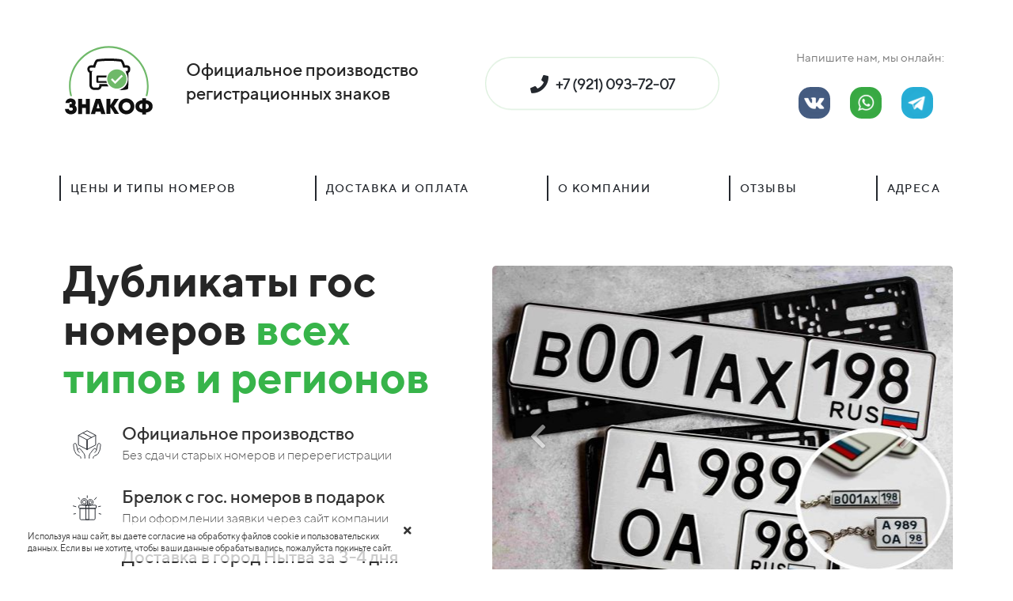

--- FILE ---
content_type: text/html; charset=UTF-8
request_url: https://znakof.ru/nytva_permskiy_kray
body_size: 43502
content:
<!DOCTYPE html>

<html lang="ru">

<head>

    
    <!-- PLUGINS -->
    
<meta name="yandex-verification" content="fed26c7a9a8cd3ef" />
<meta name="google-site-verification" content="dtrbyCyt4O6QMNdAHJh-grtZnQUXPwdD5M2j82ppzjc" />





    <meta http-equiv="X-UA-Compatible" content="IE=edge">
    <meta charset="utf-8">
    <meta name="generator" content="Creatium">

    <title>Дубликаты гос номера автомобиля и изготовление номерных знаков на любой транспорт в городе Нытва</title>

    <meta name="description" content="Изготовление автомобильных номеров в городе Нытва. Официально по ГОСТ, лицензия МВД. Доставка на дом"><meta name="keywords" content="зготовление гос номеров, изготовление номеров на автомобиль, дубликат гос номера Нытва. , дубликат номера автомобиля, сделать номера на машину, изготовление номерных знаков, сделать дубликат номера, изготовление регистрационных знаков, заказать дубликат автономера"><meta property="og:title" content="Дубликаты гос номера автомобиля и изготовление номерных знаков на любой транспорт в городе Нытва"><meta property="og:description" content="Изготовление автомобильных номеров в городе Нытва. Официально по ГОСТ, лицензия МВД. Доставка на дом"><meta property="og:image" content="https://i.1.creatium.io/17/2e/34/2bc0c11754464949ec2c6af1d0c520c64d/59.jpg"><link rel="canonical" href="https://znakof.ru/nytva_permskiy_kray">
            <meta name="viewport" content="width=device-width, initial-scale=1.0">
    
    <script type="application/ld+json">{}</script>
    
<!--[if IE]><link rel="shortcut icon" href="https://i.1.creatium.io/6a/33/ce/adec69ca250409ee92ef70fa45070f0912/32x32/montajnaya_oblast_1_4x.png"><![endif]-->
<link rel="apple-touch-icon-precomposed" href="https://i.1.creatium.io/6a/33/ce/adec69ca250409ee92ef70fa45070f0912/180x180/montajnaya_oblast_1_4x.png">
<link rel="icon" href="https://i.1.creatium.io/6a/33/ce/adec69ca250409ee92ef70fa45070f0912/196x196/montajnaya_oblast_1_4x.png">
                <script>
                window.creatium = {"creatium":true,"visit_id":null,"site_id":148719,"page_id":1058941,"content_id":1029454,"lang":"ru","time":1768876401,"screens":"screens-xs-sm-md-lg","animations":[],"cookies":{"alert":1,"message":"\u0418\u0441\u043f\u043e\u043b\u044c\u0437\u0443\u044f \u043d\u0430\u0448 \u0441\u0430\u0439\u0442, \u0432\u044b \u0434\u0430\u0435\u0442\u0435 \u0441\u043e\u0433\u043b\u0430\u0441\u0438\u0435 \u043d\u0430 \u043e\u0431\u0440\u0430\u0431\u043e\u0442\u043a\u0443 \u0444\u0430\u0439\u043b\u043e\u0432 cookie \u0438 \u043f\u043e\u043b\u044c\u0437\u043e\u0432\u0430\u0442\u0435\u043b\u044c\u0441\u043a\u0438\u0445 \u0434\u0430\u043d\u043d\u044b\u0445. \u0415\u0441\u043b\u0438 \u0432\u044b \u043d\u0435 \u0445\u043e\u0442\u0438\u0442\u0435, \u0447\u0442\u043e\u0431\u044b \u0432\u0430\u0448\u0438 \u0434\u0430\u043d\u043d\u044b\u0435 \u043e\u0431\u0440\u0430\u0431\u0430\u0442\u044b\u0432\u0430\u043b\u0438\u0441\u044c, \u043f\u043e\u0436\u0430\u043b\u0443\u0439\u0441\u0442\u0430 \u043f\u043e\u043a\u0438\u043d\u044c\u0442\u0435 \u0441\u0430\u0439\u0442."},"integrations":[],"misc":{"cdn_host":"i.1.creatium.io"},"allow_cookies":true,"site_options":{"captcha_signup":false,"captcha_orders":false,"member_allow_signup":false,"member_allow_auth":false},"member":{"id":0},"async":{"js":["\/app\/4.2\/delivery-builder?action=async&key=b88edc97da4193c37e2a0a277218880c","\/assets\/4.2\/vendors-async.js?v=1742957206","\/assets\/4.2\/swiper-async.js?v=1761555634"],"css":["\/assets\/4.2\/vendors-async.css?v=1765346813","\/assets\/4.2\/hovercss-async.css?v=1742957206"],"js_adaptive_sections":"\/app\/4.2\/delivery-builder?action=adaptive-sections&key=b88edc97da4193c37e2a0a277218880c"},"device":"other","mini":false,"scroll":{"snapping":false}};
                window.cr = window.creatium;
                window.plp = window.creatium;
                window.error_handler = function (e, fn_id) {
                    window.console && console.log && console.log(fn_id);
                    window['error_handler_' + fn_id] && eval(window['error_handler_' + fn_id]);
                    window.console && console.error && console.error(e.message);
                };
                    cr.api = function (v, cb) { cr.api.queue.push([v, cb]) };
    cr.api.queue = [];
    cr.layout = {"top":0,"left":0};
            </script>
    <!-- CORE -->
    <link type="text/css" rel="stylesheet" href="/assets/4.2/vendors.css?v=1742957206"><link type="text/css" rel="stylesheet" href="/assets/4.2/default.css?v=1765346813"><link type="text/css" rel="stylesheet" href="/assets/4.2/nodes.css?v=1765346813">    <script defer type="text/javascript" src="/assets/4.2/vendors.js?v=1742957206"></script><script defer type="text/javascript" src="/assets/4.2/default.js?v=1765349154"></script><script defer type="text/javascript" src="/assets/4.2/nodes.js?v=1765346813"></script><link rel="preload" href="/assets/4.2/vendors-sync.js?v=1742957206" as="script">
            <style> 
.node.css1 > .wrapper1 { background-color: white }
.node.css1  { color: #333 }
.node.css1  > .padding_top { padding-top: 16px }
.screen-xs .node.css1  > .padding_top { padding-top: 10px!important }
.node.css1  > .padding_bottom { padding-bottom: 15px }
.screen-xs .node.css1  > .padding_bottom { padding-bottom: 10px!important }
.node.css1 a { color: rgb(25, 100, 230) }
.node.css2  { color: #333; padding-top: 5px; padding-bottom: 5px; padding-left: 5px; padding-right: 5px }
.screen-xs .node.css2  { padding-top: 5px!important; padding-bottom: 5px!important; padding-left: 5px!important; padding-right: 5px!important }
.node.css2 a { color: rgb(25, 100, 230) }
.metahtml.css3 .hamburger1 {
  position: relative;
}

.metahtml.css3 .hamburger1-header {
  display: flex;
  align-items: center;
  width: 100%;
}

.metahtml.css3 .hamburger1-altmenu {
  flex-grow: 1;
  order: 1;
}

.metahtml.css3 .hamburger1-toggle {
  width: 30px;
  height: 18px;
  flex: 0 0 30px;
  margin: 5px;
  cursor: pointer;
  margin-top: 0;
  order: 2;
  position: relative;
}

.metahtml.css3 .hamburger1-toggle span {
  display: block;
  position: absolute;
  height: 5px;
  width: 100%;
  background: rgb(36, 40, 46);
  border-radius: 9px;
  opacity: 1;
  left: 0;
  -webkit-transform: rotate(0deg);
  -moz-transform: rotate(0deg);
  -o-transform: rotate(0deg);
  transform: rotate(0deg);
  -webkit-transition: .3s ease-in-out;
  -moz-transition: .3s ease-in-out;
  -o-transition: .3s ease-in-out;
  transition: .3s ease-in-out;
}

.metahtml.css3 .hamburger1-toggle span:nth-child(1) {
  top: 0px;
}

.metahtml.css3 .hamburger1-toggle span:nth-child(2),
.metahtml.css3 .hamburger1-toggle span:nth-child(3) {
  top: 9px;
}

.metahtml.css3 .hamburger1-toggle span:nth-child(4) {
  top: 18px;
}

.metahtml.css3 .hamburger1-toggle.is-expanded span:nth-child(1) {
  top: 9px;
  width: 0%;
  left: 50%;
}

.metahtml.css3 .hamburger1-toggle.is-expanded span:nth-child(2) {
  -webkit-transform: rotate(45deg);
  -moz-transform: rotate(45deg);
  -o-transform: rotate(45deg);
  transform: rotate(45deg);
}

.metahtml.css3 .hamburger1-toggle.is-expanded span:nth-child(3) {
  -webkit-transform: rotate(-45deg);
  -moz-transform: rotate(-45deg);
  -o-transform: rotate(-45deg);
  transform: rotate(-45deg);
}

.metahtml.css3 .hamburger1-toggle.is-expanded span:nth-child(4) {
  top: 9px;
  width: 0%;
  left: 50%;
}
.node.css4  { color: #333; padding-top: 15px; padding-bottom: 5px; padding-left: 5px; padding-right: 5px }
.screen-xs .node.css4  { padding-top: 10px!important }
.node.css4 > .wrapper1 { border-radius: 8px }
.node.css4 a { color: rgb(25, 100, 230) }
.textable.css5  { text-align: left; font-family: "TTNorms Medium"; font-size: 18px; line-height: 1.4; letter-spacing: 0em; opacity: 1 }
.screen-sm .textable.css5  { text-align: center!important }
.screen-xs .textable.css5  { text-align: left!important; font-family: "TTNorms Regular"!important; font-size: 15px!important }
.node.css6  { color: #333; padding-top: 5px; padding-bottom: 5px; padding-left: 5px; padding-right: 5px }
.node.css6 a { color: rgb(25, 100, 230) }
.node.css7 > .max-width { max-width: 322px; margin-left: 0; margin-right: auto }
.node.css8  { color: #333; padding-top: 10px; padding-bottom: 5px; padding-left: 5px; padding-right: 0px }
.screen-md .node.css8  { padding-left: 0px!important; padding-right: 0px!important }
.screen-xs .node.css8  { padding-right: 10px!important }
.node.css8 a { color: rgb(25, 100, 230) }
.btn.css9 { text-align: center } .btn.css9 { background-color: rgba(22, 102, 241, 0);border-top-left-radius: 0px;border-top-right-radius: 0px;border-bottom-right-radius: 0px;border-bottom-left-radius: 0px;border-style: solid;border-top-width: 0px;border-bottom-width: 0px;border-left-width: 2px;border-right-width: 0px;border-color: rgb(36, 40, 46);padding-top: 6px;padding-bottom: 6px;font-size: 13px;letter-spacing: 0.1em; text-transform: uppercase;color: rgb(36, 40, 46)!important;font-family: "TTNorms Medium"; } .btn.css9:hover, .btn.css9.hover { background-color: rgb(36, 40, 46);border-color: rgb(36, 40, 46);color: rgb(255, 255, 255)!important; } .btn.css9:active, .btn.css9.active { background-color: rgb(36, 40, 46);border-color: rgb(29, 32, 37);border-left-width: 0px;border-right-width: 2px;color: rgb(255, 255, 255)!important; } .btn.css9:before {  } .btn.css9:active:before, .btn.css9.active:before { background-color: rgb(36, 40, 46); }
.btn.css10 { text-align: center } .btn.css10 { background-color: rgba(76, 175, 80, 0);border-top-left-radius: 0px;border-top-right-radius: 0px;border-bottom-right-radius: 0px;border-bottom-left-radius: 0px;border-style: solid;border-top-width: 0px;border-bottom-width: 0px;border-left-width: 2px;border-right-width: 0px;border-color: rgb(36, 40, 46);padding-top: 6px;padding-bottom: 6px;font-size: 13px;letter-spacing: 0.1em; text-transform: uppercase;color: rgb(36, 40, 46)!important;font-family: "TTNorms Medium"; } .btn.css10:hover, .btn.css10.hover { background-color: rgb(36, 40, 46);border-color: rgb(36, 40, 46);color: rgb(255, 255, 255)!important; } .btn.css10:active, .btn.css10.active { background-color: rgb(36, 40, 46);border-color: rgb(29, 32, 37);border-left-width: 0px;border-right-width: 2px;color: rgb(255, 255, 255)!important; } .btn.css10:before {  } .btn.css10:active:before, .btn.css10.active:before { background-color: rgb(36, 40, 46); }
.node.css11  { color: #333; padding-top: 5px; padding-bottom: 5px; padding-left: 5px; padding-right: 60px }
.node.css11 a { color: rgb(25, 100, 230) }
.node.css12  { color: #333; padding-top: 10px; padding-bottom: 5px; padding-left: 5px; padding-right: 5px }
.node.css12 a { color: rgb(25, 100, 230) }
.node.css13  { color: #333; padding-top: 0px; padding-bottom: 1px; padding-left: 0px; padding-right: 0px }
.node.css13 a { color: rgb(25, 100, 230) }
.node.css14  { color: #333; padding-top: 5px; padding-bottom: 5px; padding-left: 5px; padding-right: 20px }
.node.css14 a { color: rgb(25, 100, 230) }
.node.css15 .bgimage { height: 160px; background-position: center }
.node.css15 img.selectable { max-height: 160px }
.node.css15 .proportions { width: calc(var(--width) / var(--height) * 160); padding-top: 160px }
.node.css16  { color: #333; padding-top: 20px; padding-bottom: 5px; padding-left: 5px; padding-right: 5px }
.node.css16 a { color: rgb(25, 100, 230) }
.node.css17 .bgimage { height: 100px; background-position: center }
.node.css17 img.selectable { max-height: 100px }
.node.css17 .proportions { width: calc(var(--width) / var(--height) * 100); padding-top: 100px }
.textable.css18  { text-align: left; font-family: "TTNorms Medium"; font-size: 22px; line-height: 1.4; letter-spacing: 0em; opacity: 1 }
.screen-sm .textable.css18  { text-align: center!important }
.screen-xs .textable.css18  { text-align: center!important; font-family: "TTNorms Medium"!important; font-size: 21px!important }
.node.css19  { color: #333; padding-top: 20px; padding-bottom: 10px; padding-left: 10px; padding-right: 10px }
.screen-xs .node.css19  { padding-top: 15px!important }
.node.css19 a { color: rgb(25, 100, 230) }
.metahtml.css20 .bl {
  width: 220px;
  margin: 0 auto;
}

.metahtml.css20 .dref .cont .btn-legacy {
  border-radius: 100px !important;
}

.metahtml.css20 .dref .cont {
  width: 220px;
}

.metahtml.css20 .dref .cont::before,
.metahtml.css20 .dref .cont::after {
  content: '';
  position: absolute;
  border: 1px solid rgba(76, 175, 80, 0.65);
  left: -20px;
  right: -20px;
  top: -10px;
  bottom: -10px;
  border-radius: 100px !important;
  animation: pulse 3s linear infinite;
  opacity: 0;
  z-index: -9999;
}

@keyframes pulse {
  0% {
    transform: scale(0.5);
    opacity: 0;
  }

  50% {
    opacity: 1;
  }

  100% {
    transform: scale(1.2);
    opacity: 0;
  }
}

.metahtml.css20 .ripple {
  width: 0;
  height: 0;
  border-radius: 50%;
  background: rgba(255, 255, 255, 0.4);
  transform: scale(0);
  position: absolute;
  opacity: 1;
}

.metahtml.css20 .rippleEffect {
  animation: rippleDrop 1.6s infinite linear;
}

@keyframes rippleDrop {
  100% {
    transform: scale(2);
    opacity: 0;
  }
}
.node.css21  { color: #333; padding-top: 0px; padding-bottom: 0px; padding-left: 0px; padding-right: 0px }
.node.css21 a { color: rgb(25, 100, 230) }
.btn.css22 { text-align: center } .area.screen-xs .btn.css22 { text-align: center } .btn.css22 { background-color: rgb(255, 255, 255);border-top-left-radius: 15px;border-top-right-radius: 15px;border-bottom-right-radius: 15px;border-bottom-left-radius: 15px;border-style: solid;border-top-width: 0px;border-bottom-width: 0px;border-left-width: 0px;border-right-width: 0px;border-color: rgb(255, 255, 255);padding-top: 6px;padding-bottom: 6px;font-size: 18px;font-weight: bold;color: rgb(36, 40, 46)!important; } .btn.css22:hover, .btn.css22.hover { background-color: rgb(255, 255, 255);border-color: rgb(204, 204, 204);color: rgb(36, 40, 46)!important; } .btn.css22:active, .btn.css22.active { background-color: rgb(230, 230, 230);border-color: rgb(204, 204, 204);color: rgb(0, 0, 0)!important; } .btn.css22:before {  } .btn.css22:active:before, .btn.css22.active:before { background-color: rgb(230, 230, 230); }.area.screen-xs .btn.css22 { font-size: 18px; } .btn.css22 .fas { font-size: 23px;margin-right: 9px; } .area.screen-xs .btn.css22 .fas { font-size: 23px;margin-right: 9px; }
.node.css23  { color: #333; padding-top: 20px; padding-bottom: 10px; padding-left: 5px; padding-right: 5px }
.node.css23 a { color: rgb(25, 100, 230) }
.textable.css24  { text-align: center; font-family: "TTNorms Regular"; font-size: 15px; line-height: 1.6; letter-spacing: 0em; opacity: 0.65 }
.node.css25  { color: #333; padding-top: 10px; padding-bottom: 0px; padding-left: 10px; padding-right: 5px }
.screen-xs .node.css25  { padding-top: 0px!important }
.node.css25 a { color: rgb(25, 100, 230) }
.metahtml.css26 a {
  background-image: url(https://f1.lpcdn.site/492dca50c7dbc52d6ad3d480ad9a8ba4/1a4e154b13dd9ed30a4611d8e9d325ff.png);
  background-repeat: no-repeat;
  display: inline-block;
  margin: 5px;
  margin-right: 20px;
  border-radius: 15px;
}

.screen-xs .metahtml.css26 .sprite {
  zoom: .99;
}

.metahtml.css26 .sprite {
  width: calc(160px*25/100);
  height: calc(160px*25/100);
  background-size: calc(1260px*25/100) calc(1039px*25/100);
  -webkit-background-size: calc(1260px*25/100) calc(1039px*25/100);
  -o-background-size: calc(1260px*25/100) calc(1039px*25/100);
  -moz-background-size: calc(1260px*25/100) calc(1039px*25/100);
}

.metahtml.css26 .sprite-1vk_alt {
  background-position: 0px 0px;
}

.metahtml.css26 .sprite-2vk {
  background-position: calc(-220px*25/100 - (160px*25/100 * (100 - 25)/1000000)) calc(0px*25/100 - (160px*25/100 * (100 - 25)/1000000));
}

.metahtml.css26 .sprite-3fb {
  background-position: calc(-443px*25/100 - (160px*25/100 * (100 - 25)/1000000)) calc(0px*25/100 - (160px*25/100 * (100 - 25)/1000000));
}

.metahtml.css26 .sprite-4twitter {
  background-position: calc(-665px*25/100 - (160px*25/100 * (100 - 25)/1000000)) calc(0px*25/100 - (160px*25/100 * (100 - 25)/1000000));
}

.metahtml.css26 .sprite-6instagram {
  background-position: calc(-1098px*25/100 - (160px*25/100 * (100 - 25)/1000000)) calc(0px*25/100 - (160px*25/100 * (100 - 25)/1000000));
}

.metahtml.css26 .sprite-7dropbox {
  background-position: calc(0px*25/100 - (160px*25/100 * (100 - 25)/1000000)) calc(-220px*25/100 - (160px*25/100 * (100 - 25)/1000000));
}

.metahtml.css26 .sprite-81linkedin {
  background-position: calc(-443px*25/100 - (160px*25/100 * (100 - 25)/1000000)) calc(-220px*25/100 - (160px*25/100 * (100 - 25)/1000000));
}

.metahtml.css26 .sprite-82youtube {
  background-position: calc(-665px*25/100 - (160px*25/100 * (100 - 25)/1000000)) calc(-220px*25/100 - (160px*25/100 * (100 - 25)/1000000));
}

.metahtml.css26 .sprite-83youtube_alt {
  background-position: calc(-883px*25/100 - (160px*25/100 * (100 - 25)/1000000)) calc(-220px*25/100 - (160px*25/100 * (100 - 25)/1000000));
}

.metahtml.css26 .sprite-84vimeo {
  background-position: calc(-1100px*25/100 - (160px*25/100 * (100 - 25)/1000000)) calc(-220px*25/100 - (160px*25/100 * (100 - 25)/1000000));
}

.metahtml.css26 .sprite-85yandex {
  background-position: calc(0px*25/100 - (160px*25/100 * (100 - 25)/1000000)) calc(-440px*25/100 - (160px*25/100 * (100 - 25)/1000000));
}

.metahtml.css26 .sprite-86mail {
  background-position: calc(-220px*25/100 - (160px*25/100 * (100 - 25)/1000000)) calc(-440px*25/100 - (160px*25/100 * (100 - 25)/1000000));
}

.metahtml.css26 .sprite-87ok {
  background-position: calc(-443px*25/100 - (160px*25/100 * (100 - 25)/1000000)) calc(-440px*25/100 - (160px*25/100 * (100 - 25)/1000000));
}

.metahtml.css26 .sprite-88yandex_disc {
  background-position: calc(-663px*25/100 - (160px*25/100 * (100 - 25)/1000000)) calc(-440px*25/100 - (160px*25/100 * (100 - 25)/1000000));
}

.metahtml.css26 .sprite-8pinterest {
  background-position: calc(-220px*25/100 - (160px*25/100 * (100 - 25)/1000000)) calc(-440px*25/100 - (160px*25/100 * (100 - 25)/1000000));
}

.metahtml.css26 .sprite-91viber {
  background-position: calc(0px*25/100 - (160px*25/100 * (100 - 25)/1000000)) calc(-660px*25/100 - (160px*25/100 * (100 - 25)/1000000));
}

.metahtml.css26 .sprite-92whatsapp {
  background-position: calc(-220px*25/100 - (160px*25/100 * (100 - 25)/1000000)) calc(-660px*25/100 - (160px*25/100 * (100 - 25)/1000000));
}

.metahtml.css26 .sprite-93telegram {
  background-position: calc(-443px*25/100 - (160px*25/100 * (100 - 25)/1000000)) calc(-660px*25/100 - (160px*25/100 * (100 - 25)/1000000));
}

.metahtml.css26 .sprite-94skype {
  background-position: calc(-665px*25/100 - (160px*25/100 * (100 - 25)/1000000)) calc(-660px*25/100 - (160px*25/100 * (100 - 25)/1000000));
}

.metahtml.css26 .sprite-95periscope {
  background-position: calc(-883px*25/100 - (160px*25/100 * (100 - 25)/1000000)) calc(-660px*25/100 - (160px*25/100 * (100 - 25)/1000000));
}

.metahtml.css26 .sprite-972evernote {
  background-position: calc(-443px*25/100 - (160px*25/100 * (100 - 25)/1000000)) calc(-880px*25/100 - (160px*25/100 * (100 - 25)/1000000));
}

.metahtml.css26 .sprite-973phone {
  background-position: calc(-1100px*25/100 - (160px*25/100 * (100 - 25)/1000000)) calc(-440px*25/100 - (160px*25/100 * (100 - 25)/1000000));
}

.metahtml.css26 a:hover {
  background-image: url(https://f1.lpcdn.site/492dca50c7dbc52d6ad3d480ad9a8ba4/5da093e5d4818af88a6520defc1fb384.png);
}
.node.css27  { color: #333; padding-top: 30px; padding-bottom: 15px; padding-left: 0px; padding-right: 5px }
.screen-md .node.css27  { padding-left: 0px!important; padding-right: 0px!important }
.screen-sm .node.css27  { padding-left: 5px!important; padding-right: 5px!important }
.node.css27 a { color: rgb(25, 100, 230) }
.btn.css28 { text-align: center } .btn.css28 { background-color: rgba(22, 102, 241, 0);border-top-left-radius: 0px;border-top-right-radius: 0px;border-bottom-right-radius: 0px;border-bottom-left-radius: 0px;border-style: solid;border-top-width: 0px;border-bottom-width: 0px;border-left-width: 2px;border-right-width: 0px;border-color: rgb(36, 40, 46);padding-top: 6px;padding-bottom: 6px;font-size: 14px;letter-spacing: 0.1em; text-transform: uppercase;color: rgb(29, 32, 37)!important;font-family: "TTNorms Medium"; } .btn.css28:hover, .btn.css28.hover { background-color: rgb(36, 40, 46);border-color: rgb(36, 40, 46);color: rgb(255, 255, 255)!important; } .btn.css28:active, .btn.css28.active { background-color: rgb(36, 40, 46);border-color: rgb(29, 32, 37);border-left-width: 0px;border-right-width: 2px;color: rgb(255, 255, 255)!important; } .btn.css28:before {  } .btn.css28:active:before, .btn.css28.active:before { background-color: rgb(36, 40, 46); }
.btn.css29 { text-align: center } .btn.css29 { background-color: rgba(22, 102, 241, 0);border-top-left-radius: 0px;border-top-right-radius: 0px;border-bottom-right-radius: 0px;border-bottom-left-radius: 0px;border-style: solid;border-top-width: 0px;border-bottom-width: 0px;border-left-width: 2px;border-right-width: 0px;border-color: rgb(36, 40, 46);padding-top: 6px;padding-bottom: 6px;font-size: 14px;letter-spacing: 0.1em; text-transform: uppercase;color: rgb(36, 40, 46)!important;font-family: "TTNorms Medium"; } .btn.css29:hover, .btn.css29.hover { background-color: rgb(36, 40, 46);border-color: rgb(36, 40, 46);color: rgb(255, 255, 255)!important; } .btn.css29:active, .btn.css29.active { background-color: rgb(36, 40, 46);border-color: rgb(29, 32, 37);border-left-width: 0px;border-right-width: 2px;color: rgb(255, 255, 255)!important; } .btn.css29:before {  } .btn.css29:active:before, .btn.css29.active:before { background-color: rgb(36, 40, 46); }
.btn.css30 { text-align: center } .btn.css30 { background-color: rgba(22, 102, 241, 0);border-top-left-radius: 0px;border-top-right-radius: 0px;border-bottom-right-radius: 0px;border-bottom-left-radius: 0px;border-style: solid;border-top-width: 0px;border-bottom-width: 0px;border-left-width: 2px;border-right-width: 0px;border-color: rgb(36, 40, 46);padding-top: 6px;padding-bottom: 6px;font-size: 14px;letter-spacing: 0.1em; text-transform: uppercase;color: rgb(36, 40, 46)!important;font-family: "TTNorms Medium"; } .btn.css30:hover, .btn.css30.hover { background-color: rgb(36, 40, 46);border-color: rgb(36, 40, 46);color: rgb(255, 255, 255)!important; } .btn.css30:active, .btn.css30.active { background-color: rgb(36, 40, 46);border-color: rgb(36, 40, 46);border-left-width: 0px;border-right-width: 2px;color: rgb(255, 255, 255)!important; } .btn.css30:before {  } .btn.css30:active:before, .btn.css30.active:before { background-color: rgb(36, 40, 46); }
.node.css31 > .wrapper1 { background-color: white }
.node.css31  { color: #333 }
.node.css31  > .padding_top { padding-top: 30px }
.screen-xs .node.css31  > .padding_top { padding-top: 20px!important }
.node.css31  > .padding_bottom { padding-bottom: 0px }
.node.css31 a { color: rgb(25, 100, 230) }
.metahtml.css32 .gallery427-root {
  position: relative;
  display: flex;
}

.metahtml.css32 .gallery427-root.top {
  flex-direction: column-reverse;
}

.metahtml.css32 .gallery427-root.bottom {
  flex-direction: column;
}

.metahtml.css32 .gallery427-root.left {
  flex-direction: row-reverse;
  margin-left: calc(50px - 5px);
}

.metahtml.css32 .gallery427-root.right {
  flex-direction: row;
}

.metahtml.css32 .gallery427-container {
  width: 100%;
  position: relative;
}

.metahtml.css32 .gallery427-previous,
.metahtml.css32 .gallery427-next {
  position: absolute;
  top: 0;
  height: 100%;
  width: 20%;
  display: flex;
  justify-content: center;
  align-items: center;
  color: white;
  text-shadow: 0 0 2px black;
  font-size: 35px;
  opacity: 0.5;
  transition: 200ms opacity;
}

.metahtml.css32 .gallery427-previous:hover,
.metahtml.css32 .gallery427-next:hover {
  background: rgba(0, 0, 0, 0.2);
  opacity: 1;
}

.metahtml.css32 .gallery427-previous {
  left: 0;
}

.metahtml.css32 .gallery427-next {
  right: 0;
}

.metahtml.css32 .gallery427-image > div {
  height: 250px;
  background-position: center;
  background-size: cover;
  border-radius: 5px;
}

.screen-xs .metahtml.css32 .gallery427-image > div {
  height: 201px;
}

.metahtml.css32 .gallery427-pagination {
  display: flex;
  flex-wrap: wrap;
}

.metahtml.css32 .gallery427-pagination.top,
.metahtml.css32 .gallery427-pagination.bottom {
  flex-direction: row;
  margin-left: -4px;
}

.metahtml.css32 .gallery427-pagination.left,
.metahtml.css32 .gallery427-pagination.right {
  flex-direction: column;
  margin-top: -4px;
}

.metahtml.css32 .gallery427-pagination.top .gallery427-page,
.metahtml.css32 .gallery427-pagination.bottom .gallery427-page {
  height: 50px;
}

.metahtml.css32 .gallery427-pagination.left .gallery427-page,
.metahtml.css32 .gallery427-pagination.right .gallery427-page {
  width: 50px;
}

.metahtml.css32 .gallery427-pagination.top .gallery427-page {
  margin-bottom: 4px;
}

.metahtml.css32 .gallery427-pagination.bottom .gallery427-page {
  margin-top: 4px;
}

.metahtml.css32 .gallery427-pagination.left .gallery427-page {
  margin-right: 4px;
}

.metahtml.css32 .gallery427-pagination.right .gallery427-page {
  margin-left: 4px;
}

.metahtml.css32 .gallery427-pagination.top .gallery427-page,
.metahtml.css32 .gallery427-pagination.bottom .gallery427-page {
  width: calc(20% - 4px);
  max-width: auto;
  margin-left: 4px;
}

.metahtml.css32 .gallery427-pagination.left .gallery427-page,
.metahtml.css32 .gallery427-pagination.right .gallery427-page {
  margin-top: 4px;
}

.metahtml.css32 .gallery427-page {
  flex-grow: 1;
  overflow: hidden;
}

.metahtml.css32 .gallery427-pagination.opacity .gallery427-page {
  opacity: 0.4;
  transition: 300ms opacity;
}

.metahtml.css32 .gallery427-pagination.opacity .gallery427-page:hover {
  opacity: 0.7;
}

.metahtml.css32 .gallery427-pagination.opacity .gallery427-page.is-active {
  opacity: 1;
}

.metahtml.css32 .gallery427-pagination.gray .gallery427-page {
  filter: grayscale(1);
  transition: 300ms filter;
}

.metahtml.css32 .gallery427-pagination.gray .gallery427-page:hover {
  filter: grayscale(0.5);
}

.metahtml.css32 .gallery427-pagination.gray .gallery427-page.is-active {
  filter: grayscale(0);
}

.metahtml.css32 .gallery427-pagination.border .gallery427-page-image > div {
  border: 5px solid transparent;
  transition: 300ms border;
}

.metahtml.css32 .gallery427-pagination.border .gallery427-page-image:hover > div {
  border-color: rgba(22, 102, 241, 0.5);
}

.metahtml.css32 .gallery427-pagination.border .gallery427-page.is-active .gallery427-page-image > div {
  border-color: rgb(22, 102, 241);
}

.metahtml.css32 .gallery427-page-image > div {
  position: absolute;
  width: 100%;
  height: 100%;
  background-position: center;
  background-size: cover;
  border-radius: 5px;
  background-repeat: no-repeat;
  background-origin: border-box;
}
.node.css33  { color: #333; padding-top: 0px; padding-bottom: 40px; padding-left: 5px; padding-right: 0px }
.screen-xs .node.css33  { padding-top: 0px!important; padding-bottom: 5px!important }
.node.css33 a { color: rgb(25, 100, 230) }
.node.css34  { color: #333; padding-top: 5px; padding-bottom: 20px; padding-left: 5px; padding-right: 5px }
.screen-xs .node.css34  { padding-top: 25px!important }
.node.css34 a { color: rgb(25, 100, 230) }
.textable.css35  { text-align: left; font-family: "TTNorms Bold"; font-size: 56px; line-height: 1.1; letter-spacing: 0em; opacity: 1 }
.screen-md .textable.css35  { font-size: 50px!important }
.screen-sm .textable.css35  { font-size: 56px!important }
.screen-xs .textable.css35  { text-align: center!important; font-size: 38px!important }
.node.css36  { color: #333; padding-top: 5px; padding-bottom: 15px; padding-left: 5px; padding-right: 5px }
.node.css36 a { color: rgb(25, 100, 230) }
.textable.css37  { text-align: left; font-family: "TTNorms Medium"; font-size: 22px; line-height: 1.1; letter-spacing: 0em; opacity: 1 }
.screen-xs .textable.css37  { font-size: 20px!important }
.textable.css38  { text-align: left; font-family: "TTNorms Light"; font-size: 16px; line-height: 1.4; letter-spacing: 0em; opacity: 0.85 }
.screen-xs .textable.css38  { font-size: 14px!important }
.node.css39  { color: #333; padding-top: 5px; padding-bottom: 10px; padding-left: 5px; padding-right: 5px }
.node.css39 a { color: rgb(25, 100, 230) }
.node.css40  { color: #333; padding-top: 5px; padding-bottom: 17px; padding-left: 5px; padding-right: 5px }
.node.css40 a { color: rgb(25, 100, 230) }
.textable.css41  { text-align: left; font-family: "TTNorms Medium"; font-size: 22px; line-height: 1.1; letter-spacing: 0em; opacity: 1 }
.textable.css42  { text-align: left; font-family: "TTNorms Regular"; font-size: 16px; line-height: 1.4; letter-spacing: 0em; opacity: 1 }
.node.css43  { color: #333; padding-top: 0px; padding-bottom: 10px; padding-left: 10px; padding-right: 10px }
.screen-xs .node.css43  { padding-top: 25px!important }
.node.css43 a { color: rgb(25, 100, 230) }
.metahtml.css44 .bl {
  width: 571px;
  margin: 0 auto;
}

.metahtml.css44 .dref .cont .btn-legacy {
  position: relative;
  overflow: hidden;
  -webkit-transition: ease 0.3s;
  -o-transition: ease 0.3s;
  transition: ease 0.3s;
  display: inline-block;
}

.metahtml.css44 .dref .cont .btn-legacy:before {
  content: "";
  display: inline-block;
  width: 100%;
  height: 100%;
  position: absolute;
  top: 0;
  left: 0;
  opacity: 0;
  z-index: 1;
  -webkit-transition: ease 0.3s;
  -o-transition: ease 0.3s;
  transition: ease 0.3s;
}

.metahtml.css44 .dref .cont .btn-legacy:after {
  content: "";
  display: inline-block;
  width: 6px;
  box-shadow: 1px 1px 25px 25px rgb(255, 255, 255);
  height: 300px;
  margin-left: 60px;
  background: rgb(255, 255, 255);
  opacity: 0.5;
  position: absolute;
  left: -40px;
  top: -150px;
  z-index: 1;
  -webkit-transform: rotate(45deg);
  -ms-transform: rotate(45deg);
  transform: rotate(45deg);
  -webkit-transition: all 0.3s;
  -o-transition: all 0.3s;
  transition: all 0.3s;
  -webkit-animation-name: slidemem;
  animation-name: slidemem;
  -webkit-animation-duration: 2s;
  animation-duration: 2s;
  -webkit-animation-delay: 0.05s;
  animation-delay: 0.05s;
  -webkit-animation-timing-function: ease-in-out;
  animation-timing-function: ease-in-out;
  -webkit-animation-iteration-count: infinite;
  animation-iteration-count: infinite;
}

@-webkit-keyframes slidemem {
  0% {
    left: -10%;
    margin-left: 0px;
  }

  30% {
    left: 110%;
    margin-left: 80px;
  }

  100% {
    left: 110%;
    margin-left: 80px;
  }
}

.metahtml.css44 .ripple {
  width: 0;
  height: 0;
  border-radius: 50%;
  background: rgba(255, 255, 255, 0.4);
  transform: scale(0);
  position: absolute;
  opacity: 1;
}

.metahtml.css44 .rippleEffect {
  animation: rippleDrop 1.6s infinite linear;
}

@keyframes rippleDrop {
  100% {
    transform: scale(2);
    opacity: 0;
  }
}
.node.css45  { color: #333; padding-top: 25px; padding-bottom: 10px; padding-left: 5px; padding-right: 5px }
.node.css45 a { color: rgb(25, 100, 230) }
.btn.css46 { text-align: center } .btn.css46 { background-color: rgb(76, 175, 80);border-top-left-radius: 10px;border-top-right-radius: 10px;border-bottom-right-radius: 10px;border-bottom-left-radius: 10px;border-style: solid;border-top-width: 0px;border-bottom-width: 0px;border-left-width: 0px;border-right-width: 0px;border-color: rgb(29, 32, 37);padding-top: 17px;padding-bottom: 17px;font-size: 17px;color: rgb(255, 255, 255)!important; } .btn.css46:hover, .btn.css46.hover { background-color: rgb(36, 40, 46);border-color: rgb(23, 26, 29);color: rgb(255, 255, 255)!important; } .btn.css46:active, .btn.css46.active { background-color: rgb(32, 36, 41);border-color: rgb(29, 32, 37);color: rgb(255, 255, 255)!important; } .btn.css46:before {  } .btn.css46:active:before, .btn.css46.active:before { background-color: rgb(32, 36, 41); }
.metahtml.css47 .gallery427-root {
  position: relative;
  display: flex;
}

.metahtml.css47 .gallery427-root.top {
  flex-direction: column-reverse;
}

.metahtml.css47 .gallery427-root.bottom {
  flex-direction: column;
}

.metahtml.css47 .gallery427-root.left {
  flex-direction: row-reverse;
  margin-left: calc(80px - 5px);
}

.metahtml.css47 .gallery427-root.right {
  flex-direction: row;
}

.metahtml.css47 .gallery427-container {
  width: 100%;
  position: relative;
}

.metahtml.css47 .gallery427-previous,
.metahtml.css47 .gallery427-next {
  position: absolute;
  top: 0;
  height: 100%;
  width: 20%;
  display: flex;
  justify-content: center;
  align-items: center;
  color: white;
  text-shadow: 0 0 2px black;
  font-size: 35px;
  opacity: 0.5;
  transition: 200ms opacity;
}

.metahtml.css47 .gallery427-previous:hover,
.metahtml.css47 .gallery427-next:hover {
  background: rgba(0, 0, 0, 0.2);
  opacity: 1;
}

.metahtml.css47 .gallery427-previous {
  left: 0;
}

.metahtml.css47 .gallery427-next {
  right: 0;
}

.metahtml.css47 .gallery427-image > div {
  height: 430px;
  background-position: center;
  background-size: cover;
  border-radius: 5px;
}

.metahtml.css47 .gallery427-pagination {
  display: flex;
  flex-wrap: wrap;
}

.metahtml.css47 .gallery427-pagination.top,
.metahtml.css47 .gallery427-pagination.bottom {
  flex-direction: row;
  margin-left: -4px;
}

.metahtml.css47 .gallery427-pagination.left,
.metahtml.css47 .gallery427-pagination.right {
  flex-direction: column;
  margin-top: -4px;
}

.metahtml.css47 .gallery427-pagination.top .gallery427-page,
.metahtml.css47 .gallery427-pagination.bottom .gallery427-page {
  height: 80px;
}

.metahtml.css47 .gallery427-pagination.left .gallery427-page,
.metahtml.css47 .gallery427-pagination.right .gallery427-page {
  width: 80px;
}

.metahtml.css47 .gallery427-pagination.top .gallery427-page {
  margin-bottom: 4px;
}

.metahtml.css47 .gallery427-pagination.bottom .gallery427-page {
  margin-top: 4px;
}

.metahtml.css47 .gallery427-pagination.left .gallery427-page {
  margin-right: 4px;
}

.metahtml.css47 .gallery427-pagination.right .gallery427-page {
  margin-left: 4px;
}

.metahtml.css47 .gallery427-pagination.top .gallery427-page,
.metahtml.css47 .gallery427-pagination.bottom .gallery427-page {
  width: calc(20% - 4px);
  max-width: auto;
  margin-left: 4px;
}

.metahtml.css47 .gallery427-pagination.left .gallery427-page,
.metahtml.css47 .gallery427-pagination.right .gallery427-page {
  margin-top: 4px;
}

.metahtml.css47 .gallery427-page {
  flex-grow: 1;
  overflow: hidden;
}

.metahtml.css47 .gallery427-pagination.opacity .gallery427-page {
  opacity: 0.4;
  transition: 300ms opacity;
}

.metahtml.css47 .gallery427-pagination.opacity .gallery427-page:hover {
  opacity: 0.7;
}

.metahtml.css47 .gallery427-pagination.opacity .gallery427-page.is-active {
  opacity: 1;
}

.metahtml.css47 .gallery427-pagination.gray .gallery427-page {
  filter: grayscale(1);
  transition: 300ms filter;
}

.metahtml.css47 .gallery427-pagination.gray .gallery427-page:hover {
  filter: grayscale(0.5);
}

.metahtml.css47 .gallery427-pagination.gray .gallery427-page.is-active {
  filter: grayscale(0);
}

.metahtml.css47 .gallery427-pagination.border .gallery427-page-image > div {
  border: 5px solid transparent;
  transition: 300ms border;
}

.metahtml.css47 .gallery427-pagination.border .gallery427-page-image:hover > div {
  border-color: rgba(22, 102, 241, 0.5);
}

.metahtml.css47 .gallery427-pagination.border .gallery427-page.is-active .gallery427-page-image > div {
  border-color: rgb(22, 102, 241);
}

.metahtml.css47 .gallery427-page-image > div {
  position: absolute;
  width: 100%;
  height: 100%;
  background-position: center;
  background-size: cover;
  border-radius: 5px;
  background-repeat: no-repeat;
  background-origin: border-box;
}
.node.css48 > .wrapper1 { background-color: rgb(36, 40, 46) }
.node.css48  { color: #FFF }
.node.css48  > .padding_top { padding-top: 30px }
.node.css48  > .padding_bottom { padding-bottom: 30px }
.node.css48 a { color: rgb(25, 107, 230) }
.metahtml.css49 .only-for-editor +.marquee {
  outline: 1px dotted rgba(255, 255, 255, 0.25);
}

.metahtml.css49 .marquee {
  overflow: hidden;
  white-space: nowrap;
  user-select: none;
}

.metahtml.css49 .marquee__inner {
  white-space: nowrap;
  display: inline-block;
}
.textable.css50  { text-align: center; font-family: "TTNorms Medium"; font-size: 30px; line-height: 1.4; letter-spacing: 0em; opacity: 1 }
.screen-xs .textable.css50  { font-size: 25px!important }
.node.css51 > .wrapper1 { background-position: center center; background-size: contain; background-repeat: no-repeat }
.node.css51 > .wrapper1 > .wrapper2 { background-color: rgba(255,255,255,0.92) }
.node.css51  { color: #333 }
.node.css51  > .padding_top { padding-top: 30px }
.screen-xs .node.css51  > .padding_top { padding-top: 25px!important }
.node.css51  > .padding_bottom { padding-bottom: 40px }
.node.css51 a { color: rgb(230, 25, 25) }
.node.css52  { color: #333; padding-top: 10px; padding-bottom: 35px; padding-left: 5px; padding-right: 5px }
.node.css52 a { color: rgb(230, 25, 25) }
.node.css53  { color: #333; padding-top: 10px; padding-bottom: 10px; padding-left: 5px; padding-right: 5px }
.node.css53 a { color: rgb(230, 25, 25) }
.node.css54 img { width: calc(1 * var(--width)) }
.node.css54 .bgnormal { text-align: center }
.screen-xs .node.css54 img { width: calc(0.9 * var(--width))!important }
.node.css55  { color: #333; padding-top: 25px; padding-bottom: 10px; padding-left: 80px; padding-right: 80px }
.screen-xs .node.css55  { padding-top: 20px!important; padding-left: 20px!important; padding-right: 20px!important }
.screen-sm .node.css55  { padding-left: 20px!important; padding-right: 20px!important }
.node.css55 a { color: rgb(230, 25, 25) }
.node.css56 > .max-width { max-width: 600px; margin-left: auto; margin-right: auto }
.node.css57 > .wrapper1 { background-color: rgb(229, 56, 53); border-radius: 15px }
.node.css57  { color: #FFF; padding-top: 10px; padding-bottom: 10px; padding-left: 10px; padding-right: 10px }
.node.css57 a { color: rgb(230, 29, 25) }
.textable.css58  { text-align: center; font-family: "TTNorms Regular"; font-size: 16px; line-height: 1.4; letter-spacing: 0em; opacity: 1 }
.screen-xs .textable.css58  { font-size: 15px!important }
.textable.css59  { text-align: left; font-family: "TTNorms Medium"; font-size: 30px; line-height: 1.4; letter-spacing: 0em; opacity: 1 }
.screen-xs .textable.css59  { text-align: center!important; font-size: 23px!important; line-height: 1.3!important; letter-spacing: 0em!important }
.node.css60  { color: #333; padding-top: 10px; padding-bottom: 20px; padding-left: 5px; padding-right: 5px }
.node.css60 a { color: rgb(230, 25, 25) }
.textable.css61  { text-align: left; font-family: "TTNorms Regular"; font-size: 16px; line-height: 1.6; letter-spacing: 0em; opacity: 1 }
.screen-xs .textable.css61  { text-align: center!important; font-size: 12px!important }
.node.css62  { color: #333; padding-top: 10px; padding-bottom: 0px; padding-left: 5px; padding-right: 5px }
.node.css62 a { color: rgb(230, 25, 25) }
.btn.css63 { text-align: center } .btn.css63 { background-color: rgba(255, 255, 255, 0);border-top-left-radius: 10px;border-top-right-radius: 10px;border-bottom-right-radius: 10px;border-bottom-left-radius: 10px;border-style: solid;border-top-width: 0px;border-bottom-width: 0px;border-left-width: 0px;border-right-width: 0px;border-color: rgb(36, 40, 46);padding-top: 6px;padding-bottom: 6px;font-size: 16px;color: rgb(36, 40, 46)!important;font-family: "TTNorms Regular"; } .btn.css63:hover, .btn.css63.hover { background-color: rgba(230, 230, 230, 0.14);border-color: rgb(36, 40, 46);color: rgb(76, 175, 80)!important; } .btn.css63:active, .btn.css63.active { background-color: rgba(230, 230, 230, 0);border-color: rgb(36, 40, 46);color: rgb(76, 175, 80)!important; } .btn.css63:before {  } .btn.css63:active:before, .btn.css63.active:before { background-color: rgba(230, 230, 230, 0); }.area.screen-xs .btn.css63 { font-size: 15px; } .btn.css63 .fas { font-size: 21px;margin-right: 8px; } .area.screen-xs .btn.css63 .fas { font-size: 20px;margin-right: 8px; }
.modal.css64 .modal-dialog { width: 600px }
.metahtml.css65 .modal0-root {
  position: relative;
  background-color: rgb(255, 255, 255);
  border-radius: 6px;
  box-shadow: 0 3px 9px rgba(0, 0, 0, 0.5);
  background-clip: padding-box;
  outline: none;
  opacity: 0;
  transform: scale(1.1);
  transition: 300ms all ease-out;
}

.metahtml.css65 .modal0-root.is-active {
  opacity: 1;
  transform: scale(1);
}

.metahtml.css65 .modal0-root.is-hiding {
  opacity: 0;
  transform: scale(0.9);
}

.metahtml.css65 .modal0-header {
  padding: 15px;
  color: rgb(25, 25, 25);
  border-bottom: 1px solid rgb(230, 230, 230);
}

.metahtml.css65 .modal0-body {
  position: relative;
  padding: 20px;
}

.metahtml.css65 .modal0-title {
  margin-right: 20px;
  text-align: left;
}

.metahtml.css65 .modal0-close {
  font-family: "Helvetica Neue", Helvetica, Arial, sans-serif;
  padding: 0;
  cursor: pointer;
  background: transparent;
  border: 0;
  -webkit-appearance: none;
  float: right;
  font-size: 22px;
  font-weight: bold;
  line-height: 1;
  opacity: 0.4;
  margin-top: -2px;
}

.metahtml.css65 .modal0-close:hover {
  color: #000;
  text-decoration: none;
  cursor: pointer;
  opacity: 0.5;
  filter: alpha(opacity=50);
}
.node.css66  { color: #333; padding-top: 5px; padding-bottom: 5px; padding-left: 5px; padding-right: 5px }
.node.css66 a { color: rgb(230, 25, 25) }
.metahtml.css67 .slider1-root {
  position: relative;
  display: flex;
  align-items: center;
}

.metahtml.css67 .slider1-container {
  margin: 0 22px;
  flex-grow: 1;
}

.metahtml.css67 .slider1-previous,
.metahtml.css67 .slider1-next {
  flex: 0 0 40px;
  height: 40px;
  font-size: 13.333333333333334px;
  line-height: 34px;
  text-align: center;
  border-radius: 100%;
  border: 3px solid rgba(51, 51, 51, 0.2);
  color: rgb(51, 51, 51);
  opacity: 0.8;
}

.metahtml.css67 .slider1-previous {
  left: 0;
}

.metahtml.css67 .slider1-previous:hover {
  opacity: 1;
}

.metahtml.css67 .slider1-previous i {
  margin-right: 2.6666666666666665px;
}

.metahtml.css67 .slider1-next {
  right: 0;
}

.metahtml.css67 .slider1-next:hover {
  opacity: 1;
}

.metahtml.css67 .slider1-next i {
  margin-left: 2.6666666666666665px;
}

.metahtml.css67 .slider1-pagination {
  text-align: center;
  margin-top: 10px;
}

.metahtml.css67 .slider1-page {
  display: inline-block;
  width: 8px;
  height: 8px;
  background-color: rgba(51, 51, 51, 0.2);
  border-radius: 100%;
  padding: 1.6px;
  transition: background-color 0.3s;
  vertical-align: middle;
}

.metahtml.css67 .slider1-page + .slider1-page {
  margin-left: 5.333333333333333px;
}

.metahtml.css67 .slider1-page.is-active {
  background-color: rgb(36, 40, 46);
}

.metahtml.css67 .slider1-page:hover {
  opacity: 1;
}

.screen-xs .metahtml.css67 .slider1-previous,
.screen-xs .metahtml.css67 .slider1-next {
  display: none;
}

.screen-xs .metahtml.css67 .slider1-container {
  margin: 0;
}
.textable.css68  { text-align: center; font-family: "TTNorms Regular"; font-size: 16px; line-height: 1.4; letter-spacing: 0em; opacity: 1 }
.screen-xs .textable.css68  { text-align: center!important }
.node.css69  { color: #333; padding-top: 0px; padding-bottom: 0px; padding-left: 5px; padding-right: 0px }
.node.css69 a { color: rgb(230, 25, 25) }
.node.css70 img { width: calc(1 * var(--width)) }
.node.css70 .bgnormal { text-align: center }
.textable.css71  { text-align: center; font-family: "TTNorms Regular"; font-size: 16px; line-height: 1.4; letter-spacing: 0em; opacity: 1 }
.metahtml.css72 .video-button3 {
  display: inline-block;
  width: 45px;
  height: 45px;
  border-radius: 100%;
  line-height: 45px;
  text-align: center;
  font-size: 15px;
  padding-left: 2.8125px;
  background-color: rgb(76, 175, 80);
  color: rgb(255, 255, 255);
  box-shadow: 0 6.666666666666667px 20px 0px rgba(0, 0, 0, 0.5);
}

.metahtml.css72 .video-button3-bg {
  display: inline-block;
  position: relative;
}

.metahtml.css72 .video-button3-bgimg {
  position: absolute;
  top: 0;
  left: 0;
  width: 100%;
  height: 100%;
  background-size: cover;
  background-position: center;
  border-radius: 5px;
}

.metahtml.css72 .video-button3-bgimg:before {
  content: ' ';
  position: absolute;
  top: 0;
  left: 0;
  width: 100%;
  height: 100%;
  border-radius: 5px;
  background-color: rgba(0, 0, 0, 0.25);
}

.metahtml.css72 .video-button3-bg img {
  width: 440px;
  max-width: 100%;
}

.metahtml.css72 .video-button3-wrap {
  position: absolute;
  top: 0;
  left: 0;
  width: 100%;
  height: 100%;
  display: flex;
  align-items: center;
  justify-content: center;
}

.metahtml.css72 .expan-controller + .expan {
  display: none;
}

.metahtml.css72 .expan {
  position: absolute;
  top: 0;
  left: 0;
  width: 100%;
  height: 100%;
  z-index: 250;
}
.modal.css73 .modal-dialog { width: 720px }
.metahtml.css74 .modal2-root {
  position: relative;
  background-color: rgb(255, 255, 255);
  border-radius: 0px;
  box-shadow: 0 3px 9px rgba(0, 0, 0, 0.5);
  background-clip: padding-box;
  outline: none;
  opacity: 0;
  transform: translateY(-25px);
  transition: 300ms all ease-out;
}

.metahtml.css74 .modal2-root.is-active {
  opacity: 1;
  transform: translateY(0);
}
.node.css75  { color: #333; padding-top: 0px; padding-bottom: 0px; padding-left: 0px; padding-right: 0px }
.node.css75 a { color: rgb(230, 25, 25) }
.node.css76 > .wrapper1 { background-color: rgb(20, 20, 20) }
.node.css76  { color: #FFF; padding-top: 10px; padding-bottom: 10px; padding-left: 5px; padding-right: 5px }
.node.css76 a { color: rgb(230, 25, 25) }
.node.css77  { color: #333; padding-top: 10px; padding-bottom: 0px; padding-left: 15px; padding-right: 5px }
.node.css77 a { color: rgb(230, 25, 25) }
.textable.css78  { text-align: left; font-family: "TTNorms Regular"; font-size: 16px; line-height: 1.1; letter-spacing: 0em; opacity: 1 }
.screen-xs .textable.css78  { text-align: center!important; font-size: 19px!important; line-height: 1.3!important; letter-spacing: 0em!important }
.node.css79  { color: #333; padding-top: 15px; padding-bottom: 5px; padding-left: 5px; padding-right: 5px }
.node.css79 > .wrapper1 { border-radius: 5px }
.node.css79 a { color: rgb(230, 25, 25) }
.node.css80  { color: #333; padding-top: 10px; padding-bottom: 5px; padding-left: 5px; padding-right: 5px }
.node.css80 a { color: rgb(230, 25, 25) }
.textable.css81  { text-align: left; font-family: "TTNorms Regular"; font-size: 16px; line-height: 1.4; letter-spacing: 0em; opacity: 1 }
.screen-xs .textable.css81  { text-align: center!important; font-size: 19px!important }
.node.css82 > .wrapper1 { background-color: rgb(36, 40, 46); border-radius: 15px }
.node.css82  { color: #FFF; padding-top: 10px; padding-bottom: 10px; padding-left: 5px; padding-right: 5px }
.node.css82 a { color: rgb(25, 107, 230) }
.node.css83  { color: #FFF; padding-top: 5px; padding-bottom: 5px; padding-left: 5px; padding-right: 5px }
.node.css83 a { color: rgb(25, 107, 230) }
.node.css84 img { width: calc(0.15 * var(--width)) }
.node.css84 .bgnormal { text-align: center }
.screen-xs .node.css84 .bgnormal { text-align: center!important }
.node.css85  { color: #FFF; padding-top: 10px; padding-bottom: 5px; padding-left: 5px; padding-right: 5px }
.node.css85 a { color: rgb(25, 107, 230) }
.textable.css86  { text-align: left; font-family: "TTNorms Light"; font-size: 20px; line-height: 1.4; letter-spacing: 0em; opacity: 0.9 }
.screen-xs .textable.css86  { text-align: center!important; font-size: 16px!important }
.node.css87 > .wrapper1 { background-color: rgb(36, 40, 46) }
.node.css87  { color: #FFF }
.node.css87  > .padding_top { padding-top: 40px }
.screen-xs .node.css87  > .padding_top { padding-top: 48px!important }
.node.css87  > .padding_bottom { padding-bottom: 40px }
.screen-xs .node.css87  > .padding_bottom { padding-bottom: 44px!important }
.node.css87 a { color: rgb(25, 107, 230) }
.node.css88  { color: #FFF; padding-top: 10px; padding-bottom: 10px; padding-left: 5px; padding-right: 5px }
.node.css88 a { color: rgb(25, 107, 230) }
.node.css89  { color: #FFF; padding-top: 0px; padding-bottom: 45px; padding-left: 5px; padding-right: 0px }
.screen-xs .node.css89  { padding-top: 0px!important; padding-bottom: 15px!important }
.node.css89 > .wrapper1 { border-radius: 35px }
.node.css89 a { color: rgb(25, 107, 230) }
.textable.css90  { text-align: left; font-family: "TTNorms Medium"; font-size: 40px; line-height: 1.2; letter-spacing: 0em; opacity: 1 }
.screen-md .textable.css90  { font-size: 43px!important }
.screen-sm .textable.css90  { font-size: 35px!important }
.screen-xs .textable.css90  { text-align: center!important; font-family: "TTNorms Bold"!important; font-size: 30px!important }
.node.css91 img { width: calc(0.12 * var(--width)) }
.node.css91 .bgnormal { text-align: center }
.screen-xs .node.css91 .bgnormal { text-align: center!important }
.node.css92 > .wrapper1 { background-color: white }
.node.css92  { color: #333 }
.node.css92  > .padding_top { padding-top: 30px }
.node.css92  > .padding_bottom { padding-bottom: 45px }
.screen-xs .node.css92  > .padding_bottom { padding-bottom: 24px!important }
.node.css92 a { color: rgb(25, 100, 230) }
.node.css93 .s-elements-cell { width: 33.333333333333336% }
.node.css93 .s-elements-grid { margin: 0 -25px }
.node.css93 .s-elements-cellwrapper { padding: 20px 25px }
.screen-sm .node.css93 .s-elements-cell { width: 50%!important }
.screen-xs .node.css93 .s-elements-cell { width: 100%!important }
.node.css94  { color: #333; padding-top: 0px; padding-bottom: 60px; padding-left: 5px; padding-right: 0px }
.screen-xs .node.css94  { padding-top: 0px!important; padding-bottom: 40px!important }
.node.css94 > .wrapper1 { border-radius: 35px }
.node.css94 a { color: rgb(25, 100, 230) }
.textable.css95  { text-align: center; font-family: "TTNorms Bold"; font-size: 48px; line-height: 1.2; letter-spacing: 0em; opacity: 1 }
.screen-sm .textable.css95  { font-size: 43px!important }
.screen-xs .textable.css95  { text-align: center!important; font-size: 32px!important }
.node.css96 > .wrapper1 { background-color: rgb(255, 255, 255); border-radius: 10px; box-shadow:  0px 2px 5px 5px rgba(74, 82, 94, 0.4) }
.node.css96  { color: #333; padding-top: 19px; padding-bottom: 20px; padding-left: 30px; padding-right: 30px }
.screen-xs .node.css96  { padding-top: 10px!important; padding-bottom: 15px!important; padding-left: 5px!important; padding-right: 5px!important }
.node.css96 a { color: rgb(25, 93, 230) }
.node.css97  { color: #333; padding-top: 10px; padding-bottom: 0px; padding-left: 0px; padding-right: 0px }
.screen-xs .node.css97  { padding-bottom: 10px!important; padding-left: 5px!important; padding-right: 5px!important }
.screen-md .node.css97  { padding-left: 5px!important; padding-right: 5px!important }
.screen-sm .node.css97  { padding-left: 5px!important; padding-right: 5px!important }
.node.css97 a { color: rgb(25, 93, 230) }
.textable.css98  { text-align: center; font-family: "TTNorms Medium"; font-size: 22px; line-height: 1.1; letter-spacing: 0em; opacity: 1 }
.screen-md .textable.css98  { font-size: 18px!important }
.screen-sm .textable.css98  { font-size: 20px!important }
.screen-xs .textable.css98  { text-align: center!important; font-size: 22px!important }
.node.css99  { color: #333; padding-top: 10px; padding-bottom: 10px; padding-left: 5px; padding-right: 5px }
.node.css99 a { color: rgb(25, 93, 230) }
.btn.css100 { text-align: center } .btn.css100 { background-color: rgba(22, 102, 241, 0);border-top-left-radius: 0px;border-top-right-radius: 0px;border-bottom-right-radius: 0px;border-bottom-left-radius: 0px;border-style: solid;border-top-width: 0px;border-bottom-width: 0px;border-left-width: 0px;border-right-width: 0px;border-color: rgb(12, 80, 198);padding-top: 0px;padding-bottom: 0px;font-size: 15px;text-decoration: underline;color: rgb(22, 102, 241)!important;font-family: "TTNorms Light"; } .btn.css100:hover, .btn.css100.hover { background-color: rgba(13, 90, 223, 0);border-color: rgb(10, 64, 159);color: rgb(36, 40, 46)!important; } .btn.css100:active, .btn.css100.active { background-color: rgba(12, 81, 201, 0);border-color: rgb(11, 72, 179);color: rgb(0, 0, 0)!important; } .btn.css100:before {  } .btn.css100:active:before, .btn.css100.active:before { background-color: rgba(12, 81, 201, 0); }
.textable.css101  { text-align: center; font-family: "TTNorms Regular"; font-size: 18px; line-height: 1.4; letter-spacing: 0em; opacity: 1 }
.node.css102  { color: #333; padding-top: 5px; padding-bottom: 5px; padding-left: 5px; padding-right: 5px }
.node.css102 a { color: rgb(25, 93, 230) }
.node.css103 img { width: calc(0.6 * var(--width)) }
.node.css103 .bgnormal { text-align: center }
.node.css104  { color: #333; padding-top: 0px; padding-bottom: 0px; padding-left: 0px; padding-right: 0px }
.screen-xs .node.css104  { padding-left: 0px!important; padding-right: 0px!important }
.node.css104 > .wrapper1 { border-radius: 10px; box-shadow:  0px 3px 13px -7px rgba(255, 255, 255, 0.6) }
.node.css104 a { color: rgb(25, 93, 230) }
.node.css105  { color: #333; padding-top: 10px; padding-bottom: 5px; padding-left: 5px; padding-right: 5px }
.node.css105 a { color: rgb(25, 93, 230) }
.metahtml.css106 .txt-crossed strong {
  position: relative;
  z-index: -1;
  font-weight: normal;
}

.metahtml.css106 .txt-crossed strong::after {
  position: absolute;
  content: '';
  width: 100%;
  height: 100%;
  top: 0;
  left: 0;
  background: url('https://i.1.creatium.io/f2/60/3c/36c4e16564aa83188775c5304fb8abce3e/__________________________________4.png#%7B%22size%22:%5B1248,644%5D,%22quality%22:8%7D');
  background-size: 100% 100%;
  background-position: center;
  pointer-events: none;
  background-repeat: no-repeat;
  z-index: 25;
}
.textable.css107  { text-align: center; font-family: "TTNorms Medium"; font-size: 20px; line-height: 1.5; letter-spacing: 0em; opacity: 1 }
.screen-xs .textable.css107  { font-size: 20px!important }
.textable.css108  { text-align: center; font-family: "TTNorms Medium"; font-size: 23px; line-height: 1.5; letter-spacing: 0em; opacity: 1 }
.screen-xs .textable.css108  { font-size: 22px!important }
.node.css109  { color: #333; padding-top: 5px; padding-bottom: 5px; padding-left: 5px; padding-right: 5px }
.screen-xs .node.css109  { padding-top: 5px!important; padding-bottom: 10px!important; padding-left: 5px!important; padding-right: 5px!important }
.screen-sm .node.css109  { padding-left: 5px!important }
.node.css109 a { color: rgb(25, 93, 230) }
.btn.css110 { text-align: center } .btn.css110 { background-color: rgb(76, 175, 80);border-top-left-radius: 10px;border-top-right-radius: 10px;border-bottom-right-radius: 10px;border-bottom-left-radius: 10px;border-style: solid;border-top-width: 1px;border-bottom-width: 1px;border-left-width: 1px;border-right-width: 1px;border-color: rgb(76, 175, 80);padding-top: 14px;padding-bottom: 14px;font-size: 15px;letter-spacing: 0.1em; text-transform: uppercase;color: rgb(255, 255, 255)!important;font-family: "TTNorms Medium"; } .btn.css110:hover, .btn.css110.hover { background-color: rgb(36, 40, 46);border-color: rgb(29, 32, 37);color: rgb(255, 255, 255)!important; } .btn.css110:active, .btn.css110.active { background-color: rgb(36, 40, 46);border-color: rgb(29, 32, 37);color: rgb(255, 255, 255)!important; } .btn.css110:before {  } .btn.css110:active:before, .btn.css110.active:before { background-color: rgb(36, 40, 46); }
.textable.css111  { text-align: center; font-family: "TTNorms Regular"; font-size: 18px; line-height: 1.3; letter-spacing: 0em; opacity: 1 }
.node.css112  { color: #333; padding-top: 5px; padding-bottom: 5px; padding-left: 0px; padding-right: 5px }
.screen-xs .node.css112  { padding-top: 5px!important; padding-bottom: 5px!important; padding-left: 0px!important; padding-right: 0px!important }
.node.css112 a { color: rgb(25, 93, 230) }
.metahtml.css113 .form1-cover {
  padding: 0px 0px;
  background-color: transparent;
  border-color: rgb(36, 40, 46);
  border-style: none;
  border-width: 2px;
  border-radius: 5px;
  box-shadow: 0 0px 0px 0px rgba(0, 0, 0, 0.1);
}
.node.css114  { color: #333; padding-top: 5px; padding-bottom: 5px; padding-left: 10px; padding-right: 10px }
.node.css114 a { color: rgb(25, 93, 230) }
.metahtml.css115 [cr-field] {
  padding-bottom: 7px;
  font-size: 15px;
  font-family: TTNorms Regular;
}

.metahtml.css115 .name {
  font-weight: normal;
  font-family: TTNorms Bold;
  opacity: 0.8;
  margin-bottom: 7px;
  font-size: 14px;
  word-wrap: break-word;
  text-transform: uppercase;;
  letter-spacing: 0.1em;;
}

.metahtml.css115 .form-control {
  height: auto;
  line-height: 1.2;
  box-shadow: none;
  position: relative;
  background-color: rgb(255, 255, 255);
  color: rgba(0, 0, 0, 0.85);
  border: 1px solid rgb(74, 82, 94);
  border-radius: 5px;
  padding: 8px 6.4px;
  font-size: 15px;
  cursor: initial;
}

.metahtml.css115 .form-control:focus,
.metahtml.css115 .form-control:focus-within {
  border-color: rgb(74, 82, 94);
  background-color: rgb(252, 252, 252);
}

.metahtml.css115 .form-control + .form-control {
  margin-top: 10px;
}

.metahtml.css115 label {
  font-weight: normal;
  display: block;
  cursor: pointer;
}

.metahtml.css115 textarea {
  resize: vertical;
}

.metahtml.css115 .checkbox {
  width: 20px;
  height: 20px;
  padding: 0;
  margin: 0 5px 0 0;
  line-height: 0;
  min-height: auto;
  display: inline-block;
  vertical-align: middle;
  background: white;
  border: 2px solid rgba(0, 0, 0, 0.25);
  position: relative;
  transition: 300ms all;
  border-radius: 2px;
}

.metahtml.css115 .checkbox svg {
  width: 100%;
  opacity: 0;
  transform: scale(0);
  transition: 300ms all;
}

.metahtml.css115 input:hover ~ .checkbox,
.metahtml.css115 input:focus ~ .checkbox {
  border-color: rgb(159, 167, 180);
}

.metahtml.css115 input:checked ~ .checkbox {
  border-color: rgb(66, 74, 85);
  background-color: rgb(74, 82, 94);
}

.metahtml.css115 input:active ~ .checkbox {
  box-shadow: inset 0 0 5px rgba(0, 0, 0, 0.15);
}

.metahtml.css115 input:checked ~ .checkbox svg {
  opacity: 1;
  transform: scale(1);
}

.metahtml.css115 .radio {
  margin: 0;
  margin: 0 5px 0 0;
  padding: 0;
  line-height: 0;
  width: 20px;
  height: 20px;
  min-height: auto;
  display: inline-block;
  vertical-align: middle;
  background: white;
  border: 2px solid rgba(0, 0, 0, 0.25);
  position: relative;
  transition: 300ms all;
  border-radius: 100px;
}

.metahtml.css115 .radio:before {
  position: absolute;
  left: 0;
  width: 100%;
  top: 0;
  height: 100%;
  content: '';
  display: block;
  background-color: white;
  border-radius: 100px;
  opacity: 0;
  transform: scale(0);
  transition: 300ms all;
}

.metahtml.css115 input:hover ~ .radio,
.metahtml.css115 input:focus ~ .radio {
  border-color: rgb(159, 167, 180);
}

.metahtml.css115 input:active ~ .radio {
  box-shadow: inset 0 0 5px rgba(0, 0, 0, 0.15);
}

.metahtml.css115 input:checked ~ .radio {
  border-color: rgb(66, 74, 85);
  background-color: rgb(74, 82, 94);
}

.metahtml.css115 input:checked ~ .radio:before {
  opacity: 1;
  transform: scale(0.5);
}

.metahtml.css115 [cr-field="checkbox-list"] span {
  vertical-align: middle;
}

.metahtml.css115 [cr-field="checkbox-list"] input {
  position: absolute;
  width: 0;
  height: 0;
  opacity: 0;
  overflow: hidden;
}

.metahtml.css115 [cr-field="checkbox-list"] label + label {
  margin-top: 6.666666666666667px;
}

.metahtml.css115 [cr-field="checkbox-visual"] {
  overflow: hidden;
}

.metahtml.css115 [cr-field="checkbox-visual"] .items {
  display: flex;
  flex-wrap: wrap;
  margin-bottom: -16px;
  justify-content: space-evenly;
}

.metahtml.css115 [cr-field="checkbox-visual"] .item {
  display: inline-block;
  vertical-align: top;
  text-align: center;
  margin-bottom: 16px;
  width: 30%;
}

.metahtml.css115 [cr-field="checkbox-visual"] label {
  position: relative;
}

.metahtml.css115 [cr-field="checkbox-visual"] .bgimage {
  background-size: cover;
  display: inline-block;
  background-position: center;
  border-radius: 5px;
  overflow: hidden;
  position: relative;
  width: 100%;
  padding-top: 100%;
}

.metahtml.css115 [cr-field="checkbox-visual"] input {
  position: absolute;
  width: 0;
  height: 0;
  opacity: 0;
}

.metahtml.css115 [cr-field="checkbox-visual"] .tick {
  position: absolute;
  left: 0;
  top: 0;
  width: 100%;
  height: 100%;
  background-color: rgba(74, 82, 94, 0.75);
  transition: all 300ms;
  opacity: 0;
}

.metahtml.css115 [cr-field="checkbox-visual"] .tick svg {
  opacity: 0;
  transition: all 300ms;
  max-width: 25px;
  position: absolute;
  left: 50%;
  top: 50%;
  transform: translate(-50%, -50%);
}

.metahtml.css115 [cr-field="checkbox-visual"] .subname {
  margin: 7.5px 0;
  word-wrap: break-word;
  white-space: normal;
}

.metahtml.css115 [cr-field="checkbox-visual"] input:hover ~ .bgimage .tick,
.metahtml.css115 [cr-field="checkbox-visual"] input:focus ~ .bgimage .tick {
  opacity: 0.5;
}

.metahtml.css115 [cr-field="checkbox-visual"] input:checked ~ .bgimage .tick,
.metahtml.css115 [cr-field="checkbox-visual"] input:checked ~ .bgimage .tick svg {
  opacity: 1;
}

.screen-xs .metahtml.css115 [cr-field="checkbox-visual"] .item {
  width: 100%;
  text-align: left;
  margin-bottom: 8px;
  white-space: nowrap;
}

.screen-xs .metahtml.css115 [cr-field="checkbox-visual"] .bgimage {
  width: 25%;
  padding-top: 25%;
  vertical-align: middle;
}

.screen-xs .metahtml.css115 [cr-field="checkbox-visual"] .subname {
  width: 75%;
  display: inline-block;
  vertical-align: middle;
  padding-left: 5%;
  margin-left: -4px;
}

.metahtml.css115 [cr-field="checkbox-input"] span {
  vertical-align: middle;
}

.metahtml.css115 [cr-field="checkbox-input"] input {
  position: absolute;
  width: 0;
  height: 0;
  opacity: 0;
  overflow: hidden;
}

.metahtml.css115 [cr-field="radio-list"] span {
  vertical-align: middle;
}

.metahtml.css115 [cr-field="radio-list"] input {
  position: absolute;
  width: 0;
  height: 0;
  opacity: 0;
  overflow: hidden;
}

.metahtml.css115 [cr-field="radio-list"] label + label {
  margin-top: 6.666666666666667px;
}

.metahtml.css115 [cr-field="radio-visual"] {
  overflow: hidden;
}

.metahtml.css115 [cr-field="radio-visual"] .items {
  display: flex;
  flex-wrap: wrap;
  margin-bottom: -16px;
  justify-content: space-evenly;
}

.metahtml.css115 [cr-field="radio-visual"] .item {
  display: inline-block;
  vertical-align: top;
  text-align: center;
  margin-bottom: 16px;
  width: 30%;
}

.metahtml.css115 [cr-field="radio-visual"] label {
  position: relative;
}

.metahtml.css115 [cr-field="radio-visual"] .bgimage {
  background-size: cover;
  display: inline-block;
  background-position: center;
  border-radius: 5px;
  overflow: hidden;
  position: relative;
  width: 100%;
  padding-top: 100%;
}

.metahtml.css115 [cr-field="radio-visual"] input {
  position: absolute;
  width: 0;
  height: 0;
  opacity: 0;
}

.metahtml.css115 [cr-field="radio-visual"] .tick {
  position: absolute;
  left: 0;
  top: 0;
  width: 100%;
  height: 100%;
  background-color: rgba(74, 82, 94, 0.75);
  transition: all 300ms;
  opacity: 0;
}

.metahtml.css115 [cr-field="radio-visual"] .tick svg {
  opacity: 0;
  transition: all 300ms;
  max-width: 25px;
  position: absolute;
  left: 50%;
  top: 50%;
  transform: translate(-50%, -50%);
}

.metahtml.css115 [cr-field="radio-visual"] .subname {
  margin: 7.5px 0;
  word-wrap: break-word;
  white-space: normal;
}

.metahtml.css115 [cr-field="radio-visual"] input:hover ~ .bgimage .tick {
  opacity: 0.5;
}

.metahtml.css115 [cr-field="radio-visual"] input:checked ~ .bgimage .tick,
.metahtml.css115 [cr-field="radio-visual"] input:checked ~ .bgimage .tick svg {
  opacity: 1;
}

.screen-xs .metahtml.css115 [cr-field="radio-visual"] .item {
  width: 100%;
  text-align: left;
  margin-bottom: 8px;
  white-space: nowrap;
}

.screen-xs .metahtml.css115 [cr-field="radio-visual"] .bgimage {
  width: 25%;
  padding-top: 25%;
  vertical-align: middle;
}

.screen-xs .metahtml.css115 [cr-field="radio-visual"] .subname {
  width: 75%;
  display: inline-block;
  vertical-align: middle;
  padding-left: 5%;
  margin-left: -4px;
}

.metahtml.css115 [cr-field="select-menu"] select {
  position: absolute;
  top: 0;
  left: 0;
  width: 100%;
  height: 100%;
  opacity: 0;
  cursor: pointer;
  z-index: 1;
  color: black;
  -webkit-appearance: none;
}

.metahtml.css115 [cr-field="select-menu"] .fa {
  font-size: 20px;
  line-height: 0;
  opacity: 0.5;
  vertical-align: middle;
}

.metahtml.css115 [cr-field="select-menu"] .flexgrid {
  display: flex;
  align-items: center;
}

.metahtml.css115 [cr-field="select-menu"] .flexgrid .left {
  flex-grow: 1;
  min-width: 50%;
  word-wrap: break-word;
}

.metahtml.css115 [cr-field="file"] svg {
  width: 20px;
  height: 20px;
  vertical-align: middle;
  margin-top: -5px;
  margin-bottom: -5px;
}

.metahtml.css115 [cr-field="file"] span {
  display: inline-block;
  vertical-align: middle;
  line-height: 1;
}

.metahtml.css115 [cr-field="file"] input {
  position: absolute;
  top: 0;
  left: 0;
  width: 100%;
  height: 100%;
  opacity: 0;
  cursor: pointer;
  z-index: 0;
}

.metahtml.css115 [cr-field="file"] .clean {
  float: right;
  opacity: 0.5;
  cursor: pointer;
  position: relative;
  z-index: 1;
}

.metahtml.css115 [cr-field="file"] .clean:hover {
  opacity: 1;
}

.metahtml.css115 [cr-field="file"] .flexgrid {
  display: flex;
  align-items: center;
}

.metahtml.css115 [cr-field="file"] .flexgrid .center {
  flex-grow: 1;
  min-width: 50%;
  word-wrap: break-word;
}

.metahtml.css115 [cr-field="result"] .flexgrid.align-sides {
  display: flex;
  align-items: center;
}

.metahtml.css115 [cr-field="result"] .flexgrid.align-sides .left .name {
  margin-bottom: 0;
}

.metahtml.css115 [cr-field="result"] .flexgrid.align-center .left {
  text-align: center;
}

.metahtml.css115 [cr-field="result"] .flexgrid.align-right .left {
  text-align: right;
}

.metahtml.css115 [cr-field="result"] .flexgrid .right {
  flex-grow: 1;
  min-width: 25%;
  word-wrap: break-word;
  text-align: right;
  font-size: 120%;
}

.metahtml.css115 [cr-field="result"] .flexgrid.align-left .right {
  text-align: left;
}

.metahtml.css115 [cr-field="result"] .flexgrid.align-center .right {
  text-align: center;
}

.metahtml.css115 [cr-field="result"] .flexgrid.align-right .right {
  text-align: right;
}

.metahtml.css115 [cr-field="privacy-button"] .open {
  text-align: center;
  opacity: 0.5;
  font-size: 80%;
  cursor: pointer;
}

.metahtml.css115 [cr-field="privacy-button"] .open a {
  color: inherit;
  text-decoration: none;
}

.metahtml.css115 [cr-field="privacy-checkbox"] {
  font-size: 80%;
}

.metahtml.css115 [cr-field="privacy-checkbox"] span {
  vertical-align: middle;
}

.metahtml.css115 [cr-field="privacy-checkbox"] a {
  vertical-align: middle;
  text-decoration: none;
  border-bottom-width: 1px;
  border-bottom-style: dashed;
  color: inherit;
  cursor: pointer;
}

.metahtml.css115 [cr-field="privacy-checkbox"] input {
  position: absolute;
  width: 0;
  height: 0;
  opacity: 0;
  overflow: hidden;
}

.metahtml.css115 [cr-field="privacy-text"] {
  font-size: 80%;
  text-align: center;
}

.metahtml.css115 [cr-field="privacy-text"] a {
  text-decoration: none;
  border-bottom-width: 1px;
  border-bottom-style: dashed;
  color: inherit;
  cursor: pointer;
}

.metahtml.css115 [cr-field="hidden"] {
  opacity: 0.25;
}
.node.css116  { color: #333; padding-top: 5px; padding-bottom: 0px; padding-left: 10px; padding-right: 10px }
.node.css116 a { color: rgb(25, 93, 230) }
.node.css117  { color: #333; padding-top: 20px; padding-bottom: 0px; padding-left: 10px; padding-right: 10px }
.node.css117 a { color: rgb(25, 93, 230) }
.metahtml.css118 [cr-field] {
  padding-bottom: 7px;
  font-size: 15px;
  font-family: TTNorms Regular;
}

.metahtml.css118 .name {
  font-weight: normal;
  font-family: TTNorms Bold;
  opacity: 0.8;
  margin-bottom: 7px;
  font-size: 14px;
  word-wrap: break-word;
  text-transform: uppercase;;
  letter-spacing: 0.1em;;
}

.metahtml.css118 .form-control {
  height: auto;
  line-height: 1.2;
  box-shadow: none;
  position: relative;
  background-color: rgb(255, 255, 255);
  color: rgba(0, 0, 0, 0.85);
  border: 1px solid rgb(74, 82, 94);
  border-radius: 5px;
  padding: 8px 6.4px;
  font-size: 15px;
  cursor: initial;
}

.metahtml.css118 .form-control:focus,
.metahtml.css118 .form-control:focus-within {
  border-color: rgb(74, 82, 94);
  background-color: rgb(252, 252, 252);
}

.metahtml.css118 .form-control + .form-control {
  margin-top: 10px;
}

.metahtml.css118 label {
  font-weight: normal;
  display: block;
  cursor: pointer;
}

.metahtml.css118 textarea {
  resize: vertical;
}

.metahtml.css118 .checkbox {
  width: 20px;
  height: 20px;
  padding: 0;
  margin: 0 5px 0 0;
  line-height: 0;
  min-height: auto;
  display: inline-block;
  vertical-align: middle;
  background: white;
  border: 2px solid rgba(0, 0, 0, 0.25);
  position: relative;
  transition: 300ms all;
  border-radius: 2px;
}

.metahtml.css118 .checkbox svg {
  width: 100%;
  opacity: 0;
  transform: scale(0);
  transition: 300ms all;
}

.metahtml.css118 input:hover ~ .checkbox,
.metahtml.css118 input:focus ~ .checkbox {
  border-color: rgb(159, 167, 180);
}

.metahtml.css118 input:checked ~ .checkbox {
  border-color: rgb(66, 74, 85);
  background-color: rgb(74, 82, 94);
}

.metahtml.css118 input:active ~ .checkbox {
  box-shadow: inset 0 0 5px rgba(0, 0, 0, 0.15);
}

.metahtml.css118 input:checked ~ .checkbox svg {
  opacity: 1;
  transform: scale(1);
}

.metahtml.css118 .radio {
  margin: 0;
  margin: 0 5px 0 0;
  padding: 0;
  line-height: 0;
  width: 20px;
  height: 20px;
  min-height: auto;
  display: inline-block;
  vertical-align: middle;
  background: white;
  border: 2px solid rgba(0, 0, 0, 0.25);
  position: relative;
  transition: 300ms all;
  border-radius: 100px;
}

.metahtml.css118 .radio:before {
  position: absolute;
  left: 0;
  width: 100%;
  top: 0;
  height: 100%;
  content: '';
  display: block;
  background-color: white;
  border-radius: 100px;
  opacity: 0;
  transform: scale(0);
  transition: 300ms all;
}

.metahtml.css118 input:hover ~ .radio,
.metahtml.css118 input:focus ~ .radio {
  border-color: rgb(159, 167, 180);
}

.metahtml.css118 input:active ~ .radio {
  box-shadow: inset 0 0 5px rgba(0, 0, 0, 0.15);
}

.metahtml.css118 input:checked ~ .radio {
  border-color: rgb(66, 74, 85);
  background-color: rgb(74, 82, 94);
}

.metahtml.css118 input:checked ~ .radio:before {
  opacity: 1;
  transform: scale(0.5);
}

.metahtml.css118 [cr-field="checkbox-list"] span {
  vertical-align: middle;
}

.metahtml.css118 [cr-field="checkbox-list"] input {
  position: absolute;
  width: 0;
  height: 0;
  opacity: 0;
  overflow: hidden;
}

.metahtml.css118 [cr-field="checkbox-list"] label + label {
  margin-top: 6.666666666666667px;
}

.metahtml.css118 [cr-field="checkbox-visual"] {
  overflow: hidden;
}

.metahtml.css118 [cr-field="checkbox-visual"] .items {
  display: flex;
  flex-wrap: wrap;
  margin-bottom: -16px;
  justify-content: space-evenly;
}

.metahtml.css118 [cr-field="checkbox-visual"] .item {
  display: inline-block;
  vertical-align: top;
  text-align: center;
  margin-bottom: 16px;
  width: 30%;
}

.metahtml.css118 [cr-field="checkbox-visual"] label {
  position: relative;
}

.metahtml.css118 [cr-field="checkbox-visual"] .bgimage {
  background-size: cover;
  display: inline-block;
  background-position: center;
  border-radius: 5px;
  overflow: hidden;
  position: relative;
  width: 100%;
  padding-top: 100%;
}

.metahtml.css118 [cr-field="checkbox-visual"] input {
  position: absolute;
  width: 0;
  height: 0;
  opacity: 0;
}

.metahtml.css118 [cr-field="checkbox-visual"] .tick {
  position: absolute;
  left: 0;
  top: 0;
  width: 100%;
  height: 100%;
  background-color: rgba(74, 82, 94, 0.75);
  transition: all 300ms;
  opacity: 0;
}

.metahtml.css118 [cr-field="checkbox-visual"] .tick svg {
  opacity: 0;
  transition: all 300ms;
  max-width: 25px;
  position: absolute;
  left: 50%;
  top: 50%;
  transform: translate(-50%, -50%);
}

.metahtml.css118 [cr-field="checkbox-visual"] .subname {
  margin: 7.5px 0;
  word-wrap: break-word;
  white-space: normal;
}

.metahtml.css118 [cr-field="checkbox-visual"] input:hover ~ .bgimage .tick,
.metahtml.css118 [cr-field="checkbox-visual"] input:focus ~ .bgimage .tick {
  opacity: 0.5;
}

.metahtml.css118 [cr-field="checkbox-visual"] input:checked ~ .bgimage .tick,
.metahtml.css118 [cr-field="checkbox-visual"] input:checked ~ .bgimage .tick svg {
  opacity: 1;
}

.screen-xs .metahtml.css118 [cr-field="checkbox-visual"] .item {
  width: 100%;
  text-align: left;
  margin-bottom: 8px;
  white-space: nowrap;
}

.screen-xs .metahtml.css118 [cr-field="checkbox-visual"] .bgimage {
  width: 25%;
  padding-top: 25%;
  vertical-align: middle;
}

.screen-xs .metahtml.css118 [cr-field="checkbox-visual"] .subname {
  width: 75%;
  display: inline-block;
  vertical-align: middle;
  padding-left: 5%;
  margin-left: -4px;
}

.metahtml.css118 [cr-field="checkbox-input"] span {
  vertical-align: middle;
}

.metahtml.css118 [cr-field="checkbox-input"] input {
  position: absolute;
  width: 0;
  height: 0;
  opacity: 0;
  overflow: hidden;
}

.metahtml.css118 [cr-field="radio-list"] span {
  vertical-align: middle;
}

.metahtml.css118 [cr-field="radio-list"] input {
  position: absolute;
  width: 0;
  height: 0;
  opacity: 0;
  overflow: hidden;
}

.metahtml.css118 [cr-field="radio-list"] label + label {
  margin-top: 6.666666666666667px;
}

.metahtml.css118 [cr-field="radio-visual"] {
  overflow: hidden;
}

.metahtml.css118 [cr-field="radio-visual"] .items {
  display: flex;
  flex-wrap: wrap;
  margin-bottom: -16px;
  justify-content: space-evenly;
}

.metahtml.css118 [cr-field="radio-visual"] .item {
  display: inline-block;
  vertical-align: top;
  text-align: center;
  margin-bottom: 16px;
  width: 30%;
}

.metahtml.css118 [cr-field="radio-visual"] label {
  position: relative;
}

.metahtml.css118 [cr-field="radio-visual"] .bgimage {
  background-size: cover;
  display: inline-block;
  background-position: center;
  border-radius: 5px;
  overflow: hidden;
  position: relative;
  width: 100%;
  padding-top: 100%;
}

.metahtml.css118 [cr-field="radio-visual"] input {
  position: absolute;
  width: 0;
  height: 0;
  opacity: 0;
}

.metahtml.css118 [cr-field="radio-visual"] .tick {
  position: absolute;
  left: 0;
  top: 0;
  width: 100%;
  height: 100%;
  background-color: rgba(74, 82, 94, 0.75);
  transition: all 300ms;
  opacity: 0;
}

.metahtml.css118 [cr-field="radio-visual"] .tick svg {
  opacity: 0;
  transition: all 300ms;
  max-width: 25px;
  position: absolute;
  left: 50%;
  top: 50%;
  transform: translate(-50%, -50%);
}

.metahtml.css118 [cr-field="radio-visual"] .subname {
  margin: 7.5px 0;
  word-wrap: break-word;
  white-space: normal;
}

.metahtml.css118 [cr-field="radio-visual"] input:hover ~ .bgimage .tick {
  opacity: 0.5;
}

.metahtml.css118 [cr-field="radio-visual"] input:checked ~ .bgimage .tick,
.metahtml.css118 [cr-field="radio-visual"] input:checked ~ .bgimage .tick svg {
  opacity: 1;
}

.screen-xs .metahtml.css118 [cr-field="radio-visual"] .item {
  width: 100%;
  text-align: left;
  margin-bottom: 8px;
  white-space: nowrap;
}

.screen-xs .metahtml.css118 [cr-field="radio-visual"] .bgimage {
  width: 25%;
  padding-top: 25%;
  vertical-align: middle;
}

.screen-xs .metahtml.css118 [cr-field="radio-visual"] .subname {
  width: 75%;
  display: inline-block;
  vertical-align: middle;
  padding-left: 5%;
  margin-left: -4px;
}

.metahtml.css118 [cr-field="select-menu"] select {
  position: absolute;
  top: 0;
  left: 0;
  width: 100%;
  height: 100%;
  opacity: 0;
  cursor: pointer;
  z-index: 1;
  color: black;
  -webkit-appearance: none;
}

.metahtml.css118 [cr-field="select-menu"] .fa {
  font-size: 20px;
  line-height: 0;
  opacity: 0.5;
  vertical-align: middle;
}

.metahtml.css118 [cr-field="select-menu"] .flexgrid {
  display: flex;
  align-items: center;
}

.metahtml.css118 [cr-field="select-menu"] .flexgrid .left {
  flex-grow: 1;
  min-width: 50%;
  word-wrap: break-word;
}

.metahtml.css118 [cr-field="file"] svg {
  width: 20px;
  height: 20px;
  vertical-align: middle;
  margin-top: -5px;
  margin-bottom: -5px;
}

.metahtml.css118 [cr-field="file"] span {
  display: inline-block;
  vertical-align: middle;
  line-height: 1;
}

.metahtml.css118 [cr-field="file"] input {
  position: absolute;
  top: 0;
  left: 0;
  width: 100%;
  height: 100%;
  opacity: 0;
  cursor: pointer;
  z-index: 0;
}

.metahtml.css118 [cr-field="file"] .clean {
  float: right;
  opacity: 0.5;
  cursor: pointer;
  position: relative;
  z-index: 1;
}

.metahtml.css118 [cr-field="file"] .clean:hover {
  opacity: 1;
}

.metahtml.css118 [cr-field="file"] .flexgrid {
  display: flex;
  align-items: center;
}

.metahtml.css118 [cr-field="file"] .flexgrid .center {
  flex-grow: 1;
  min-width: 50%;
  word-wrap: break-word;
}

.metahtml.css118 [cr-field="result"] .flexgrid.align-sides {
  display: flex;
  align-items: center;
}

.metahtml.css118 [cr-field="result"] .flexgrid.align-sides .left .name {
  margin-bottom: 0;
}

.metahtml.css118 [cr-field="result"] .flexgrid.align-center .left {
  text-align: center;
}

.metahtml.css118 [cr-field="result"] .flexgrid.align-right .left {
  text-align: right;
}

.metahtml.css118 [cr-field="result"] .flexgrid .right {
  flex-grow: 1;
  min-width: 25%;
  word-wrap: break-word;
  text-align: right;
  font-size: 100%;
}

.metahtml.css118 [cr-field="result"] .flexgrid.align-left .right {
  text-align: left;
}

.metahtml.css118 [cr-field="result"] .flexgrid.align-center .right {
  text-align: center;
}

.metahtml.css118 [cr-field="result"] .flexgrid.align-right .right {
  text-align: right;
}

.metahtml.css118 [cr-field="privacy-button"] .open {
  text-align: center;
  opacity: 0.5;
  font-size: 80%;
  cursor: pointer;
}

.metahtml.css118 [cr-field="privacy-button"] .open a {
  color: inherit;
  text-decoration: none;
}

.metahtml.css118 [cr-field="privacy-checkbox"] {
  font-size: 80%;
}

.metahtml.css118 [cr-field="privacy-checkbox"] span {
  vertical-align: middle;
}

.metahtml.css118 [cr-field="privacy-checkbox"] a {
  vertical-align: middle;
  text-decoration: none;
  border-bottom-width: 1px;
  border-bottom-style: dashed;
  color: inherit;
  cursor: pointer;
}

.metahtml.css118 [cr-field="privacy-checkbox"] input {
  position: absolute;
  width: 0;
  height: 0;
  opacity: 0;
  overflow: hidden;
}

.metahtml.css118 [cr-field="privacy-text"] {
  font-size: 80%;
  text-align: center;
}

.metahtml.css118 [cr-field="privacy-text"] a {
  text-decoration: none;
  border-bottom-width: 1px;
  border-bottom-style: dashed;
  color: inherit;
  cursor: pointer;
}

.metahtml.css118 [cr-field="hidden"] {
  opacity: 0.25;
}
.node.css119  { color: #333; padding-top: 15px; padding-bottom: 15px; padding-left: 10px; padding-right: 10px }
.node.css119 a { color: rgb(25, 93, 230) }
.node.css120 > .wrapper1 { background-color: rgb(255, 255, 255); border-radius: 5px; box-shadow:  0px 11px 5px -7px rgba(0, 0, 0, 0.35) }
.node.css120  { color: #333; padding-top: 5px; padding-bottom: 5px; padding-left: 5px; padding-right: 5px }
.node.css120 a { color: rgb(230, 25, 25) }
.node.css121 .bgimage { height: 60px; background-position: left }
.node.css121 img.selectable { max-height: 60px }
.node.css121 .proportions { width: calc(var(--width) / var(--height) * 60); padding-top: 60px }
.node.css122  { color: #333; padding-top: 10px; padding-bottom: 20px; padding-left: 10px; padding-right: 10px }
.node.css122 a { color: rgb(25, 93, 230) }
.node.css123  { color: #333; padding-top: 15px; padding-bottom: 5px; padding-left: 10px; padding-right: 10px }
.node.css123 > .wrapper1 { border-radius: 5px }
.node.css123 a { color: rgb(25, 93, 230) }
.textable.css124  { text-align: center; font-family: "TTNorms Medium"; font-size: 13px; line-height: 1.4; letter-spacing: 0em; opacity: 1 }
.screen-xs .textable.css124  { text-align: center!important }
.node.css125  { color: #333; padding-top: 20px; padding-bottom: 15px; padding-left: 10px; padding-right: 10px }
.node.css125 a { color: rgb(25, 93, 230) }
.btn.css126 { text-align: center } .btn.css126 { background-color: rgb(76, 175, 80);border-top-left-radius: 25px;border-top-right-radius: 25px;border-bottom-right-radius: 25px;border-bottom-left-radius: 25px;border-style: solid;border-top-width: 0px;border-bottom-width: 0px;border-left-width: 0px;border-right-width: 0px;border-color: rgb(61, 140, 64);padding-top: 10px;padding-bottom: 10px;font-size: 16px;letter-spacing: 0.1em; text-transform: uppercase;color: rgb(255, 255, 255)!important; } .btn.css126:hover, .btn.css126.hover { background-color: rgb(68, 158, 72);border-color: rgb(49, 112, 51);color: rgb(255, 255, 255)!important; } .btn.css126:active, .btn.css126.active { background-color: rgb(62, 142, 65);border-color: rgb(55, 126, 58);color: rgb(255, 255, 255)!important; } .btn.css126:before {  } .btn.css126:active:before, .btn.css126.active:before { background-color: rgb(62, 142, 65); }.btn.css126 .fas { font-size: 21px;margin-right: 8px; }
.node.css127  { color: #333; padding-top: 10px; padding-bottom: 5px; padding-left: 10px; padding-right: 0px }
.node.css127 a { color: rgb(25, 93, 230) }
.node.css128  { color: #333; padding-top: 10px; padding-bottom: 20px; padding-left: 30px; padding-right: 30px }
.screen-xs .node.css128  { padding-top: 10px!important; padding-bottom: 15px!important; padding-left: 5px!important; padding-right: 5px!important }
.node.css128 > .wrapper1 { border-radius: 10px; box-shadow:  0px 2px 5px 5px rgba(74, 81, 94, 0.4) }
.node.css128 a { color: rgb(25, 100, 230) }
.node.css129  { color: #333; padding-top: 10px; padding-bottom: 0px; padding-left: 0px; padding-right: 0px }
.screen-xs .node.css129  { padding-bottom: 10px!important; padding-left: 5px!important; padding-right: 5px!important }
.screen-md .node.css129  { padding-left: 5px!important; padding-right: 5px!important }
.screen-sm .node.css129  { padding-left: 5px!important; padding-right: 5px!important }
.node.css129 a { color: rgb(25, 100, 230) }
.node.css130  { color: #333; padding-top: 0px; padding-bottom: 0px; padding-left: 5px; padding-right: 5px }
.screen-xs .node.css130  { padding-left: 5px!important }
.node.css130 a { color: rgb(25, 100, 230) }
.btn.css131 { text-align: center } .btn.css131 { background-color: rgba(22, 102, 241, 0);border-top-left-radius: 15px;border-top-right-radius: 15px;border-bottom-right-radius: 15px;border-bottom-left-radius: 15px;border-style: solid;border-top-width: 0px;border-bottom-width: 0px;border-left-width: 0px;border-right-width: 0px;border-color: rgb(22, 102, 241);padding-top: 6px;padding-bottom: 15px;font-size: 13px;color: rgb(83, 83, 83)!important;font-family: "TTNorms Regular"; } .btn.css131:hover, .btn.css131.hover { background-color: rgba(22, 102, 241, 0);border-color: rgb(22, 102, 241);color: rgb(22, 102, 241)!important; } .btn.css131:active, .btn.css131.active { background-color: rgba(13, 90, 223, 0);border-color: rgb(12, 80, 198);color: rgb(0, 0, 0)!important; } .btn.css131:before {  } .btn.css131:active:before, .btn.css131.active:before { background-color: rgba(13, 90, 223, 0); }.btn.css131 .fas { font-size: 17px;margin-right: 7px; }
.modal.css132 .modal-dialog { width: 632px }
.node.css133  { color: #333; padding-top: 0px; padding-bottom: 10px; padding-left: 10px; padding-right: 10px }
.node.css133 a { color: rgb(25, 100, 230) }
.node.css134  { color: #333; padding-top: 0px; padding-bottom: 10px; padding-left: 0px; padding-right: 5px }
.node.css134 a { color: rgb(25, 100, 230) }
.textable.css135  { text-align: center; font-family: "TTNorms Regular"; font-size: 16px; line-height: 1.6; letter-spacing: 0em; opacity: 1 }
.node.css136  { color: #333; padding-top: 0px; padding-bottom: 10px; padding-left: 5px; padding-right: 5px }
.node.css136 a { color: rgb(25, 100, 230) }
.btn.css137 { text-align: center } .btn.css137 { background-color: rgb(76, 175, 80);border-top-left-radius: 5px;border-top-right-radius: 5px;border-bottom-right-radius: 5px;border-bottom-left-radius: 5px;border-style: solid;border-top-width: 0px;border-bottom-width: 0px;border-left-width: 0px;border-right-width: 0px;border-color: rgb(61, 140, 64);padding-top: 17px;padding-bottom: 17px;font-size: 18px;color: rgb(255, 255, 255)!important; } .btn.css137:hover, .btn.css137.hover { background-color: rgb(68, 158, 72);border-color: rgb(49, 112, 51);color: rgb(255, 255, 255)!important; } .btn.css137:active, .btn.css137.active { background-color: rgb(62, 142, 65);border-color: rgb(55, 126, 58);color: rgb(255, 255, 255)!important; } .btn.css137:before {  } .btn.css137:active:before, .btn.css137.active:before { background-color: rgb(62, 142, 65); }
.btn.css138 { text-align: center } .btn.css138 { background-color: rgba(36, 40, 46, 0);border-top-left-radius: 5px;border-top-right-radius: 5px;border-bottom-right-radius: 5px;border-bottom-left-radius: 5px;border-style: solid;border-top-width: 0px;border-bottom-width: 0px;border-left-width: 0px;border-right-width: 0px;border-color: rgb(29, 32, 37);padding-top: 10px;padding-bottom: 0px;font-size: 15px;text-decoration: underline;color: rgb(22, 102, 241)!important;font-family: "TTNorms Light"; } .btn.css138:hover, .btn.css138.hover { background-color: rgba(32, 36, 41, 0);border-color: rgb(23, 26, 29);color: rgb(36, 40, 46)!important; } .btn.css138:active, .btn.css138.active { background-color: rgba(29, 32, 37, 0);border-color: rgb(26, 29, 33);color: rgb(0, 0, 0)!important; } .btn.css138:before {  } .btn.css138:active:before, .btn.css138.active:before { background-color: rgba(29, 32, 37, 0); }
.node.css139  { color: #333; padding-top: 0px; padding-bottom: 0px; padding-left: 0px; padding-right: 0px }
.screen-xs .node.css139  { padding-left: 0px!important; padding-right: 0px!important }
.node.css139 > .wrapper1 { border-radius: 10px }
.node.css139 a { color: rgb(25, 100, 230) }
.textable.css140  { text-align: center; font-family: "TTNorms Medium"; font-size: 23px; line-height: 1.5; letter-spacing: 0em; opacity: 1 }
.node.css141  { color: #333; padding-top: 5px; padding-bottom: 5px; padding-left: 5px; padding-right: 5px }
.screen-xs .node.css141  { padding-top: 5px!important; padding-bottom: 10px!important; padding-left: 5px!important; padding-right: 5px!important }
.screen-sm .node.css141  { padding-left: 5px!important }
.node.css141 a { color: rgb(25, 100, 230) }
.btn.css142 { text-align: center } .btn.css142 { background-color: rgb(76, 175, 80);border-top-left-radius: 10px;border-top-right-radius: 10px;border-bottom-right-radius: 10px;border-bottom-left-radius: 10px;border-style: solid;border-top-width: 0px;border-bottom-width: 0px;border-left-width: 0px;border-right-width: 0px;border-color: rgb(76, 175, 80);padding-top: 14px;padding-bottom: 14px;font-size: 15px;letter-spacing: 0.1em; text-transform: uppercase;color: rgb(255, 255, 255)!important;font-family: "TTNorms Medium"; } .btn.css142:hover, .btn.css142.hover { background-color: rgb(36, 40, 46);border-color: rgb(61, 140, 63);color: rgb(255, 255, 255)!important; } .btn.css142:active, .btn.css142.active { background-color: rgb(36, 40, 46);border-color: rgb(61, 140, 63);color: rgb(255, 255, 255)!important; } .btn.css142:before {  } .btn.css142:active:before, .btn.css142.active:before { background-color: rgb(36, 40, 46); }
.node.css143  { color: #333; padding-top: 5px; padding-bottom: 5px; padding-left: 0px; padding-right: 5px }
.screen-xs .node.css143  { padding-top: 5px!important; padding-bottom: 5px!important; padding-left: 0px!important; padding-right: 0px!important }
.node.css143 a { color: rgb(25, 100, 230) }
.node.css144  { color: #333; padding-top: 5px; padding-bottom: 5px; padding-left: 10px; padding-right: 10px }
.node.css144 a { color: rgb(25, 100, 230) }
.node.css145  { color: #333; padding-top: 5px; padding-bottom: 0px; padding-left: 10px; padding-right: 10px }
.node.css145 a { color: rgb(25, 100, 230) }
.node.css146  { color: #333; padding-top: 20px; padding-bottom: 0px; padding-left: 10px; padding-right: 10px }
.node.css146 a { color: rgb(25, 100, 230) }
.node.css147  { color: #333; padding-top: 15px; padding-bottom: 15px; padding-left: 10px; padding-right: 10px }
.node.css147 a { color: rgb(25, 100, 230) }
.node.css148  { color: #333; padding-top: 10px; padding-bottom: 20px; padding-left: 10px; padding-right: 10px }
.node.css148 a { color: rgb(25, 100, 230) }
.node.css149  { color: #333; padding-top: 15px; padding-bottom: 5px; padding-left: 10px; padding-right: 10px }
.node.css149 > .wrapper1 { border-radius: 5px }
.node.css149 a { color: rgb(25, 100, 230) }
.node.css150  { color: #333; padding-top: 20px; padding-bottom: 15px; padding-left: 10px; padding-right: 10px }
.node.css150 a { color: rgb(25, 100, 230) }
.node.css151  { color: #333; padding-top: 10px; padding-bottom: 5px; padding-left: 10px; padding-right: 0px }
.node.css151 a { color: rgb(25, 100, 230) }
.node.css152 > .wrapper1 { background-color: rgb(255, 255, 255); border-radius: 10px; box-shadow:  0px 2px 5px 5px rgba(74, 82, 94, 0.5) }
.node.css152  { color: #333; padding-top: 19px; padding-bottom: 20px; padding-left: 30px; padding-right: 30px }
.screen-xs .node.css152  { padding-top: 10px!important; padding-bottom: 15px!important; padding-left: 5px!important; padding-right: 5px!important }
.node.css152 a { color: rgb(25, 100, 230) }
.node.css153  { color: #333; padding-top: 10px; padding-bottom: 5px; padding-left: 0px; padding-right: 0px }
.screen-xs .node.css153  { padding-bottom: 10px!important; padding-left: 5px!important; padding-right: 5px!important }
.screen-md .node.css153  { padding-left: 5px!important; padding-right: 5px!important }
.screen-sm .node.css153  { padding-left: 5px!important; padding-right: 5px!important }
.node.css153 a { color: rgb(25, 100, 230) }
.node.css154  { color: #333; padding-top: 10px; padding-bottom: 10px; padding-left: 5px; padding-right: 5px }
.node.css154 a { color: rgb(25, 100, 230) }
.btn.css155 { text-align: center } .btn.css155 { background-color: rgba(36, 40, 46, 0);border-top-left-radius: 0px;border-top-right-radius: 0px;border-bottom-right-radius: 0px;border-bottom-left-radius: 0px;border-style: solid;border-top-width: 0px;border-bottom-width: 0px;border-left-width: 0px;border-right-width: 0px;border-color: rgb(29, 32, 37);padding-top: 0px;padding-bottom: 0px;font-size: 15px;text-decoration: underline;color: rgb(22, 102, 241)!important;font-family: "TTNorms Light"; } .btn.css155:hover, .btn.css155.hover { background-color: rgba(32, 36, 41, 0);border-color: rgb(23, 26, 29);color: rgb(36, 40, 46)!important; } .btn.css155:active, .btn.css155.active { background-color: rgba(29, 32, 37, 0);border-color: rgb(26, 29, 33);color: rgb(0, 0, 0)!important; } .btn.css155:before {  } .btn.css155:active:before, .btn.css155.active:before { background-color: rgba(29, 32, 37, 0); }
.node.css156  { color: #333; padding-top: 0px; padding-bottom: 0px; padding-left: 0px; padding-right: 0px }
.node.css156 > .wrapper1 { border-radius: 10px }
.node.css156 a { color: rgb(25, 100, 230) }
.node.css157 img { width: calc(0.3 * var(--width)) }
.node.css157 .bgnormal { text-align: center }
.textable.css158  { text-align: center; font-family: "TTNorms Medium"; font-size: 20px; line-height: 1.4; letter-spacing: 0em; opacity: 1 }
.btn.css159 { text-align: center } .btn.css159 { background-color: rgb(76, 175, 80);border-top-left-radius: 10px;border-top-right-radius: 10px;border-bottom-right-radius: 10px;border-bottom-left-radius: 10px;border-style: solid;border-top-width: 0px;border-bottom-width: 0px;border-left-width: 0px;border-right-width: 0px;border-color: rgb(76, 175, 80);padding-top: 14px;padding-bottom: 14px;font-size: 15px;letter-spacing: 0.1em; text-transform: uppercase;color: rgb(255, 255, 255)!important; } .btn.css159:hover, .btn.css159.hover { background-color: rgb(36, 40, 46);border-color: rgb(61, 140, 63);color: rgb(255, 255, 255)!important; } .btn.css159:active, .btn.css159.active { background-color: rgb(36, 40, 46);border-color: rgb(61, 140, 63);color: rgb(255, 255, 255)!important; } .btn.css159:before {  } .btn.css159:active:before, .btn.css159.active:before { background-color: rgb(36, 40, 46); }
.metahtml.css160 [cr-field] {
  padding-bottom: 7px;
  font-size: 15px;
  font-family: TTNorms Regular;
}

.metahtml.css160 .name {
  font-weight: normal;
  font-family: TTNorms Bold;
  opacity: 0.8;
  margin-bottom: 7px;
  font-size: 14px;
  word-wrap: break-word;
  text-transform: uppercase;;
  letter-spacing: 0.1em;;
}

.metahtml.css160 .form-control {
  height: auto;
  line-height: 1.2;
  box-shadow: none;
  position: relative;
  background-color: rgb(255, 255, 255);
  color: rgba(0, 0, 0, 0.75);
  border: 1px solid rgb(74, 82, 94);
  border-radius: 5px;
  padding: 10px 8px;
  font-size: 15px;
  cursor: initial;
}

.metahtml.css160 .form-control:focus,
.metahtml.css160 .form-control:focus-within {
  border-color: rgb(74, 82, 94);
  background-color: rgb(252, 252, 252);
}

.metahtml.css160 .form-control + .form-control {
  margin-top: 10px;
}

.metahtml.css160 label {
  font-weight: normal;
  display: block;
  cursor: pointer;
}

.metahtml.css160 textarea {
  resize: vertical;
}

.metahtml.css160 .checkbox {
  width: 20px;
  height: 20px;
  padding: 0;
  margin: 0 5px 0 0;
  line-height: 0;
  min-height: auto;
  display: inline-block;
  vertical-align: middle;
  background: white;
  border: 2px solid rgba(0, 0, 0, 0.25);
  position: relative;
  transition: 300ms all;
  border-radius: 2px;
}

.metahtml.css160 .checkbox svg {
  width: 100%;
  opacity: 0;
  transform: scale(0);
  transition: 300ms all;
}

.metahtml.css160 input:hover ~ .checkbox,
.metahtml.css160 input:focus ~ .checkbox {
  border-color: rgb(159, 167, 180);
}

.metahtml.css160 input:checked ~ .checkbox {
  border-color: rgb(66, 74, 85);
  background-color: rgb(74, 82, 94);
}

.metahtml.css160 input:active ~ .checkbox {
  box-shadow: inset 0 0 5px rgba(0, 0, 0, 0.15);
}

.metahtml.css160 input:checked ~ .checkbox svg {
  opacity: 1;
  transform: scale(1);
}

.metahtml.css160 .radio {
  margin: 0;
  margin: 0 5px 0 0;
  padding: 0;
  line-height: 0;
  width: 20px;
  height: 20px;
  min-height: auto;
  display: inline-block;
  vertical-align: middle;
  background: white;
  border: 2px solid rgba(0, 0, 0, 0.25);
  position: relative;
  transition: 300ms all;
  border-radius: 100px;
}

.metahtml.css160 .radio:before {
  position: absolute;
  left: 0;
  width: 100%;
  top: 0;
  height: 100%;
  content: '';
  display: block;
  background-color: white;
  border-radius: 100px;
  opacity: 0;
  transform: scale(0);
  transition: 300ms all;
}

.metahtml.css160 input:hover ~ .radio,
.metahtml.css160 input:focus ~ .radio {
  border-color: rgb(159, 167, 180);
}

.metahtml.css160 input:active ~ .radio {
  box-shadow: inset 0 0 5px rgba(0, 0, 0, 0.15);
}

.metahtml.css160 input:checked ~ .radio {
  border-color: rgb(66, 74, 85);
  background-color: rgb(74, 82, 94);
}

.metahtml.css160 input:checked ~ .radio:before {
  opacity: 1;
  transform: scale(0.5);
}

.metahtml.css160 [cr-field="checkbox-list"] span {
  vertical-align: middle;
}

.metahtml.css160 [cr-field="checkbox-list"] input {
  position: absolute;
  width: 0;
  height: 0;
  opacity: 0;
  overflow: hidden;
}

.metahtml.css160 [cr-field="checkbox-list"] label + label {
  margin-top: 6.666666666666667px;
}

.metahtml.css160 [cr-field="checkbox-visual"] {
  overflow: hidden;
}

.metahtml.css160 [cr-field="checkbox-visual"] .items {
  display: flex;
  flex-wrap: wrap;
  margin-bottom: -16px;
  justify-content: space-evenly;
}

.metahtml.css160 [cr-field="checkbox-visual"] .item {
  display: inline-block;
  vertical-align: top;
  text-align: center;
  margin-bottom: 16px;
  width: 30%;
}

.metahtml.css160 [cr-field="checkbox-visual"] label {
  position: relative;
}

.metahtml.css160 [cr-field="checkbox-visual"] .bgimage {
  background-size: cover;
  display: inline-block;
  background-position: center;
  border-radius: 5px;
  overflow: hidden;
  position: relative;
  width: 100%;
  padding-top: 100%;
}

.metahtml.css160 [cr-field="checkbox-visual"] input {
  position: absolute;
  width: 0;
  height: 0;
  opacity: 0;
}

.metahtml.css160 [cr-field="checkbox-visual"] .tick {
  position: absolute;
  left: 0;
  top: 0;
  width: 100%;
  height: 100%;
  background-color: rgba(74, 82, 94, 0.75);
  transition: all 300ms;
  opacity: 0;
}

.metahtml.css160 [cr-field="checkbox-visual"] .tick svg {
  opacity: 0;
  transition: all 300ms;
  max-width: 25px;
  position: absolute;
  left: 50%;
  top: 50%;
  transform: translate(-50%, -50%);
}

.metahtml.css160 [cr-field="checkbox-visual"] .subname {
  margin: 7.5px 0;
  word-wrap: break-word;
  white-space: normal;
}

.metahtml.css160 [cr-field="checkbox-visual"] input:hover ~ .bgimage .tick,
.metahtml.css160 [cr-field="checkbox-visual"] input:focus ~ .bgimage .tick {
  opacity: 0.5;
}

.metahtml.css160 [cr-field="checkbox-visual"] input:checked ~ .bgimage .tick,
.metahtml.css160 [cr-field="checkbox-visual"] input:checked ~ .bgimage .tick svg {
  opacity: 1;
}

.screen-xs .metahtml.css160 [cr-field="checkbox-visual"] .item {
  width: 100%;
  text-align: left;
  margin-bottom: 8px;
  white-space: nowrap;
}

.screen-xs .metahtml.css160 [cr-field="checkbox-visual"] .bgimage {
  width: 25%;
  padding-top: 25%;
  vertical-align: middle;
}

.screen-xs .metahtml.css160 [cr-field="checkbox-visual"] .subname {
  width: 75%;
  display: inline-block;
  vertical-align: middle;
  padding-left: 5%;
  margin-left: -4px;
}

.metahtml.css160 [cr-field="checkbox-input"] span {
  vertical-align: middle;
}

.metahtml.css160 [cr-field="checkbox-input"] input {
  position: absolute;
  width: 0;
  height: 0;
  opacity: 0;
  overflow: hidden;
}

.metahtml.css160 [cr-field="radio-list"] span {
  vertical-align: middle;
}

.metahtml.css160 [cr-field="radio-list"] input {
  position: absolute;
  width: 0;
  height: 0;
  opacity: 0;
  overflow: hidden;
}

.metahtml.css160 [cr-field="radio-list"] label + label {
  margin-top: 6.666666666666667px;
}

.metahtml.css160 [cr-field="radio-visual"] {
  overflow: hidden;
}

.metahtml.css160 [cr-field="radio-visual"] .items {
  display: flex;
  flex-wrap: wrap;
  margin-bottom: -16px;
  justify-content: space-evenly;
}

.metahtml.css160 [cr-field="radio-visual"] .item {
  display: inline-block;
  vertical-align: top;
  text-align: center;
  margin-bottom: 16px;
  width: 30%;
}

.metahtml.css160 [cr-field="radio-visual"] label {
  position: relative;
}

.metahtml.css160 [cr-field="radio-visual"] .bgimage {
  background-size: cover;
  display: inline-block;
  background-position: center;
  border-radius: 5px;
  overflow: hidden;
  position: relative;
  width: 100%;
  padding-top: 100%;
}

.metahtml.css160 [cr-field="radio-visual"] input {
  position: absolute;
  width: 0;
  height: 0;
  opacity: 0;
}

.metahtml.css160 [cr-field="radio-visual"] .tick {
  position: absolute;
  left: 0;
  top: 0;
  width: 100%;
  height: 100%;
  background-color: rgba(74, 82, 94, 0.75);
  transition: all 300ms;
  opacity: 0;
}

.metahtml.css160 [cr-field="radio-visual"] .tick svg {
  opacity: 0;
  transition: all 300ms;
  max-width: 25px;
  position: absolute;
  left: 50%;
  top: 50%;
  transform: translate(-50%, -50%);
}

.metahtml.css160 [cr-field="radio-visual"] .subname {
  margin: 7.5px 0;
  word-wrap: break-word;
  white-space: normal;
}

.metahtml.css160 [cr-field="radio-visual"] input:hover ~ .bgimage .tick {
  opacity: 0.5;
}

.metahtml.css160 [cr-field="radio-visual"] input:checked ~ .bgimage .tick,
.metahtml.css160 [cr-field="radio-visual"] input:checked ~ .bgimage .tick svg {
  opacity: 1;
}

.screen-xs .metahtml.css160 [cr-field="radio-visual"] .item {
  width: 100%;
  text-align: left;
  margin-bottom: 8px;
  white-space: nowrap;
}

.screen-xs .metahtml.css160 [cr-field="radio-visual"] .bgimage {
  width: 25%;
  padding-top: 25%;
  vertical-align: middle;
}

.screen-xs .metahtml.css160 [cr-field="radio-visual"] .subname {
  width: 75%;
  display: inline-block;
  vertical-align: middle;
  padding-left: 5%;
  margin-left: -4px;
}

.metahtml.css160 [cr-field="select-menu"] select {
  position: absolute;
  top: 0;
  left: 0;
  width: 100%;
  height: 100%;
  opacity: 0;
  cursor: pointer;
  z-index: 1;
  color: black;
  -webkit-appearance: none;
}

.metahtml.css160 [cr-field="select-menu"] .fa {
  font-size: 20px;
  line-height: 0;
  opacity: 0.5;
  vertical-align: middle;
}

.metahtml.css160 [cr-field="select-menu"] .flexgrid {
  display: flex;
  align-items: center;
}

.metahtml.css160 [cr-field="select-menu"] .flexgrid .left {
  flex-grow: 1;
  min-width: 50%;
  word-wrap: break-word;
}

.metahtml.css160 [cr-field="file"] svg {
  width: 20px;
  height: 20px;
  vertical-align: middle;
  margin-top: -5px;
  margin-bottom: -5px;
}

.metahtml.css160 [cr-field="file"] span {
  display: inline-block;
  vertical-align: middle;
  line-height: 1;
}

.metahtml.css160 [cr-field="file"] input {
  position: absolute;
  top: 0;
  left: 0;
  width: 100%;
  height: 100%;
  opacity: 0;
  cursor: pointer;
  z-index: 0;
}

.metahtml.css160 [cr-field="file"] .clean {
  float: right;
  opacity: 0.5;
  cursor: pointer;
  position: relative;
  z-index: 1;
}

.metahtml.css160 [cr-field="file"] .clean:hover {
  opacity: 1;
}

.metahtml.css160 [cr-field="file"] .flexgrid {
  display: flex;
  align-items: center;
}

.metahtml.css160 [cr-field="file"] .flexgrid .center {
  flex-grow: 1;
  min-width: 50%;
  word-wrap: break-word;
}

.metahtml.css160 [cr-field="result"] .flexgrid.align-sides {
  display: flex;
  align-items: center;
}

.metahtml.css160 [cr-field="result"] .flexgrid.align-sides .left .name {
  margin-bottom: 0;
}

.metahtml.css160 [cr-field="result"] .flexgrid.align-center .left {
  text-align: center;
}

.metahtml.css160 [cr-field="result"] .flexgrid.align-right .left {
  text-align: right;
}

.metahtml.css160 [cr-field="result"] .flexgrid .right {
  flex-grow: 1;
  min-width: 25%;
  word-wrap: break-word;
  text-align: right;
  font-size: 120%;
}

.metahtml.css160 [cr-field="result"] .flexgrid.align-left .right {
  text-align: left;
}

.metahtml.css160 [cr-field="result"] .flexgrid.align-center .right {
  text-align: center;
}

.metahtml.css160 [cr-field="result"] .flexgrid.align-right .right {
  text-align: right;
}

.metahtml.css160 [cr-field="privacy-button"] .open {
  text-align: center;
  opacity: 0.5;
  font-size: 80%;
  cursor: pointer;
}

.metahtml.css160 [cr-field="privacy-button"] .open a {
  color: inherit;
  text-decoration: none;
}

.metahtml.css160 [cr-field="privacy-checkbox"] {
  font-size: 80%;
}

.metahtml.css160 [cr-field="privacy-checkbox"] span {
  vertical-align: middle;
}

.metahtml.css160 [cr-field="privacy-checkbox"] a {
  vertical-align: middle;
  text-decoration: none;
  border-bottom-width: 1px;
  border-bottom-style: dashed;
  color: inherit;
  cursor: pointer;
}

.metahtml.css160 [cr-field="privacy-checkbox"] input {
  position: absolute;
  width: 0;
  height: 0;
  opacity: 0;
  overflow: hidden;
}

.metahtml.css160 [cr-field="privacy-text"] {
  font-size: 80%;
  text-align: center;
}

.metahtml.css160 [cr-field="privacy-text"] a {
  text-decoration: none;
  border-bottom-width: 1px;
  border-bottom-style: dashed;
  color: inherit;
  cursor: pointer;
}

.metahtml.css160 [cr-field="hidden"] {
  opacity: 0.25;
}
.metahtml.css161 [cr-field] {
  padding-bottom: 7px;
  font-size: 15px;
  font-family: TTNorms Regular;
}

.metahtml.css161 .name {
  font-weight: normal;
  font-family: TTNorms Bold;
  opacity: 0.8;
  margin-bottom: 7px;
  font-size: 14px;
  word-wrap: break-word;
  text-transform: uppercase;;
  letter-spacing: 0.1em;;
}

.metahtml.css161 .form-control {
  height: auto;
  line-height: 1.2;
  box-shadow: none;
  position: relative;
  background-color: rgb(255, 255, 255);
  color: rgba(0, 0, 0, 0.75);
  border: 1px solid rgb(74, 82, 94);
  border-radius: 5px;
  padding: 10px 8px;
  font-size: 15px;
  cursor: initial;
}

.metahtml.css161 .form-control:focus,
.metahtml.css161 .form-control:focus-within {
  border-color: rgb(74, 82, 94);
  background-color: rgb(252, 252, 252);
}

.metahtml.css161 .form-control + .form-control {
  margin-top: 10px;
}

.metahtml.css161 label {
  font-weight: normal;
  display: block;
  cursor: pointer;
}

.metahtml.css161 textarea {
  resize: vertical;
}

.metahtml.css161 .checkbox {
  width: 20px;
  height: 20px;
  padding: 0;
  margin: 0 5px 0 0;
  line-height: 0;
  min-height: auto;
  display: inline-block;
  vertical-align: middle;
  background: white;
  border: 2px solid rgba(0, 0, 0, 0.25);
  position: relative;
  transition: 300ms all;
  border-radius: 2px;
}

.metahtml.css161 .checkbox svg {
  width: 100%;
  opacity: 0;
  transform: scale(0);
  transition: 300ms all;
}

.metahtml.css161 input:hover ~ .checkbox,
.metahtml.css161 input:focus ~ .checkbox {
  border-color: rgb(159, 167, 180);
}

.metahtml.css161 input:checked ~ .checkbox {
  border-color: rgb(66, 74, 85);
  background-color: rgb(74, 82, 94);
}

.metahtml.css161 input:active ~ .checkbox {
  box-shadow: inset 0 0 5px rgba(0, 0, 0, 0.15);
}

.metahtml.css161 input:checked ~ .checkbox svg {
  opacity: 1;
  transform: scale(1);
}

.metahtml.css161 .radio {
  margin: 0;
  margin: 0 5px 0 0;
  padding: 0;
  line-height: 0;
  width: 20px;
  height: 20px;
  min-height: auto;
  display: inline-block;
  vertical-align: middle;
  background: white;
  border: 2px solid rgba(0, 0, 0, 0.25);
  position: relative;
  transition: 300ms all;
  border-radius: 100px;
}

.metahtml.css161 .radio:before {
  position: absolute;
  left: 0;
  width: 100%;
  top: 0;
  height: 100%;
  content: '';
  display: block;
  background-color: white;
  border-radius: 100px;
  opacity: 0;
  transform: scale(0);
  transition: 300ms all;
}

.metahtml.css161 input:hover ~ .radio,
.metahtml.css161 input:focus ~ .radio {
  border-color: rgb(159, 167, 180);
}

.metahtml.css161 input:active ~ .radio {
  box-shadow: inset 0 0 5px rgba(0, 0, 0, 0.15);
}

.metahtml.css161 input:checked ~ .radio {
  border-color: rgb(66, 74, 85);
  background-color: rgb(74, 82, 94);
}

.metahtml.css161 input:checked ~ .radio:before {
  opacity: 1;
  transform: scale(0.5);
}

.metahtml.css161 [cr-field="checkbox-list"] span {
  vertical-align: middle;
}

.metahtml.css161 [cr-field="checkbox-list"] input {
  position: absolute;
  width: 0;
  height: 0;
  opacity: 0;
  overflow: hidden;
}

.metahtml.css161 [cr-field="checkbox-list"] label + label {
  margin-top: 6.666666666666667px;
}

.metahtml.css161 [cr-field="checkbox-visual"] {
  overflow: hidden;
}

.metahtml.css161 [cr-field="checkbox-visual"] .items {
  display: flex;
  flex-wrap: wrap;
  margin-bottom: -16px;
  justify-content: space-evenly;
}

.metahtml.css161 [cr-field="checkbox-visual"] .item {
  display: inline-block;
  vertical-align: top;
  text-align: center;
  margin-bottom: 16px;
  width: 30%;
}

.metahtml.css161 [cr-field="checkbox-visual"] label {
  position: relative;
}

.metahtml.css161 [cr-field="checkbox-visual"] .bgimage {
  background-size: cover;
  display: inline-block;
  background-position: center;
  border-radius: 5px;
  overflow: hidden;
  position: relative;
  width: 100%;
  padding-top: 100%;
}

.metahtml.css161 [cr-field="checkbox-visual"] input {
  position: absolute;
  width: 0;
  height: 0;
  opacity: 0;
}

.metahtml.css161 [cr-field="checkbox-visual"] .tick {
  position: absolute;
  left: 0;
  top: 0;
  width: 100%;
  height: 100%;
  background-color: rgba(74, 82, 94, 0.75);
  transition: all 300ms;
  opacity: 0;
}

.metahtml.css161 [cr-field="checkbox-visual"] .tick svg {
  opacity: 0;
  transition: all 300ms;
  max-width: 25px;
  position: absolute;
  left: 50%;
  top: 50%;
  transform: translate(-50%, -50%);
}

.metahtml.css161 [cr-field="checkbox-visual"] .subname {
  margin: 7.5px 0;
  word-wrap: break-word;
  white-space: normal;
}

.metahtml.css161 [cr-field="checkbox-visual"] input:hover ~ .bgimage .tick,
.metahtml.css161 [cr-field="checkbox-visual"] input:focus ~ .bgimage .tick {
  opacity: 0.5;
}

.metahtml.css161 [cr-field="checkbox-visual"] input:checked ~ .bgimage .tick,
.metahtml.css161 [cr-field="checkbox-visual"] input:checked ~ .bgimage .tick svg {
  opacity: 1;
}

.screen-xs .metahtml.css161 [cr-field="checkbox-visual"] .item {
  width: 100%;
  text-align: left;
  margin-bottom: 8px;
  white-space: nowrap;
}

.screen-xs .metahtml.css161 [cr-field="checkbox-visual"] .bgimage {
  width: 25%;
  padding-top: 25%;
  vertical-align: middle;
}

.screen-xs .metahtml.css161 [cr-field="checkbox-visual"] .subname {
  width: 75%;
  display: inline-block;
  vertical-align: middle;
  padding-left: 5%;
  margin-left: -4px;
}

.metahtml.css161 [cr-field="checkbox-input"] span {
  vertical-align: middle;
}

.metahtml.css161 [cr-field="checkbox-input"] input {
  position: absolute;
  width: 0;
  height: 0;
  opacity: 0;
  overflow: hidden;
}

.metahtml.css161 [cr-field="radio-list"] span {
  vertical-align: middle;
}

.metahtml.css161 [cr-field="radio-list"] input {
  position: absolute;
  width: 0;
  height: 0;
  opacity: 0;
  overflow: hidden;
}

.metahtml.css161 [cr-field="radio-list"] label + label {
  margin-top: 6.666666666666667px;
}

.metahtml.css161 [cr-field="radio-visual"] {
  overflow: hidden;
}

.metahtml.css161 [cr-field="radio-visual"] .items {
  display: flex;
  flex-wrap: wrap;
  margin-bottom: -16px;
  justify-content: space-evenly;
}

.metahtml.css161 [cr-field="radio-visual"] .item {
  display: inline-block;
  vertical-align: top;
  text-align: center;
  margin-bottom: 16px;
  width: 30%;
}

.metahtml.css161 [cr-field="radio-visual"] label {
  position: relative;
}

.metahtml.css161 [cr-field="radio-visual"] .bgimage {
  background-size: cover;
  display: inline-block;
  background-position: center;
  border-radius: 5px;
  overflow: hidden;
  position: relative;
  width: 100%;
  padding-top: 100%;
}

.metahtml.css161 [cr-field="radio-visual"] input {
  position: absolute;
  width: 0;
  height: 0;
  opacity: 0;
}

.metahtml.css161 [cr-field="radio-visual"] .tick {
  position: absolute;
  left: 0;
  top: 0;
  width: 100%;
  height: 100%;
  background-color: rgba(74, 82, 94, 0.75);
  transition: all 300ms;
  opacity: 0;
}

.metahtml.css161 [cr-field="radio-visual"] .tick svg {
  opacity: 0;
  transition: all 300ms;
  max-width: 25px;
  position: absolute;
  left: 50%;
  top: 50%;
  transform: translate(-50%, -50%);
}

.metahtml.css161 [cr-field="radio-visual"] .subname {
  margin: 7.5px 0;
  word-wrap: break-word;
  white-space: normal;
}

.metahtml.css161 [cr-field="radio-visual"] input:hover ~ .bgimage .tick {
  opacity: 0.5;
}

.metahtml.css161 [cr-field="radio-visual"] input:checked ~ .bgimage .tick,
.metahtml.css161 [cr-field="radio-visual"] input:checked ~ .bgimage .tick svg {
  opacity: 1;
}

.screen-xs .metahtml.css161 [cr-field="radio-visual"] .item {
  width: 100%;
  text-align: left;
  margin-bottom: 8px;
  white-space: nowrap;
}

.screen-xs .metahtml.css161 [cr-field="radio-visual"] .bgimage {
  width: 25%;
  padding-top: 25%;
  vertical-align: middle;
}

.screen-xs .metahtml.css161 [cr-field="radio-visual"] .subname {
  width: 75%;
  display: inline-block;
  vertical-align: middle;
  padding-left: 5%;
  margin-left: -4px;
}

.metahtml.css161 [cr-field="select-menu"] select {
  position: absolute;
  top: 0;
  left: 0;
  width: 100%;
  height: 100%;
  opacity: 0;
  cursor: pointer;
  z-index: 1;
  color: black;
  -webkit-appearance: none;
}

.metahtml.css161 [cr-field="select-menu"] .fa {
  font-size: 20px;
  line-height: 0;
  opacity: 0.5;
  vertical-align: middle;
}

.metahtml.css161 [cr-field="select-menu"] .flexgrid {
  display: flex;
  align-items: center;
}

.metahtml.css161 [cr-field="select-menu"] .flexgrid .left {
  flex-grow: 1;
  min-width: 50%;
  word-wrap: break-word;
}

.metahtml.css161 [cr-field="file"] svg {
  width: 20px;
  height: 20px;
  vertical-align: middle;
  margin-top: -5px;
  margin-bottom: -5px;
}

.metahtml.css161 [cr-field="file"] span {
  display: inline-block;
  vertical-align: middle;
  line-height: 1;
}

.metahtml.css161 [cr-field="file"] input {
  position: absolute;
  top: 0;
  left: 0;
  width: 100%;
  height: 100%;
  opacity: 0;
  cursor: pointer;
  z-index: 0;
}

.metahtml.css161 [cr-field="file"] .clean {
  float: right;
  opacity: 0.5;
  cursor: pointer;
  position: relative;
  z-index: 1;
}

.metahtml.css161 [cr-field="file"] .clean:hover {
  opacity: 1;
}

.metahtml.css161 [cr-field="file"] .flexgrid {
  display: flex;
  align-items: center;
}

.metahtml.css161 [cr-field="file"] .flexgrid .center {
  flex-grow: 1;
  min-width: 50%;
  word-wrap: break-word;
}

.metahtml.css161 [cr-field="result"] .flexgrid.align-sides {
  display: flex;
  align-items: center;
}

.metahtml.css161 [cr-field="result"] .flexgrid.align-sides .left .name {
  margin-bottom: 0;
}

.metahtml.css161 [cr-field="result"] .flexgrid.align-center .left {
  text-align: center;
}

.metahtml.css161 [cr-field="result"] .flexgrid.align-right .left {
  text-align: right;
}

.metahtml.css161 [cr-field="result"] .flexgrid .right {
  flex-grow: 1;
  min-width: 25%;
  word-wrap: break-word;
  text-align: right;
  font-size: 100%;
}

.metahtml.css161 [cr-field="result"] .flexgrid.align-left .right {
  text-align: left;
}

.metahtml.css161 [cr-field="result"] .flexgrid.align-center .right {
  text-align: center;
}

.metahtml.css161 [cr-field="result"] .flexgrid.align-right .right {
  text-align: right;
}

.metahtml.css161 [cr-field="privacy-button"] .open {
  text-align: center;
  opacity: 0.5;
  font-size: 80%;
  cursor: pointer;
}

.metahtml.css161 [cr-field="privacy-button"] .open a {
  color: inherit;
  text-decoration: none;
}

.metahtml.css161 [cr-field="privacy-checkbox"] {
  font-size: 80%;
}

.metahtml.css161 [cr-field="privacy-checkbox"] span {
  vertical-align: middle;
}

.metahtml.css161 [cr-field="privacy-checkbox"] a {
  vertical-align: middle;
  text-decoration: none;
  border-bottom-width: 1px;
  border-bottom-style: dashed;
  color: inherit;
  cursor: pointer;
}

.metahtml.css161 [cr-field="privacy-checkbox"] input {
  position: absolute;
  width: 0;
  height: 0;
  opacity: 0;
  overflow: hidden;
}

.metahtml.css161 [cr-field="privacy-text"] {
  font-size: 80%;
  text-align: center;
}

.metahtml.css161 [cr-field="privacy-text"] a {
  text-decoration: none;
  border-bottom-width: 1px;
  border-bottom-style: dashed;
  color: inherit;
  cursor: pointer;
}

.metahtml.css161 [cr-field="hidden"] {
  opacity: 0.25;
}
.node.css162  { color: #333; padding-top: 14px; padding-bottom: 5px; padding-left: 5px; padding-right: 5px }
.node.css162 a { color: rgb(25, 100, 230) }
.node.css163 .bgimage { height: 80px; background-position: left }
.node.css163 img.selectable { max-height: 80px }
.node.css163 .proportions { width: calc(var(--width) / var(--height) * 80); padding-top: 80px }
.node.css164  { color: #333; padding-top: 20px; padding-bottom: 20px; padding-left: 30px; padding-right: 30px }
.screen-xs .node.css164  { padding-top: 10px!important; padding-bottom: 15px!important; padding-left: 5px!important; padding-right: 5px!important }
.node.css164 > .wrapper1 { border-radius: 10px; box-shadow:  0px 2px 5px 5px rgba(74, 81, 94, 0.4) }
.node.css164 a { color: rgb(25, 100, 230) }
.node.css165 img { width: calc(0.4 * var(--width)) }
.node.css165 .bgnormal { text-align: center }
.textable.css166  { text-align: center; font-family: "TTNorms Medium"; font-size: 23px; line-height: 1.4; letter-spacing: 0em; opacity: 1 }
.screen-xs .textable.css166  { font-size: 22px!important }
.node.css167  { color: #333; padding-top: 10px; padding-bottom: 5px; padding-left: 5px; padding-right: 5px }
.screen-xs .node.css167  { padding-top: 5px!important; padding-bottom: 10px!important; padding-left: 5px!important; padding-right: 5px!important }
.screen-sm .node.css167  { padding-left: 5px!important }
.node.css167 a { color: rgb(25, 100, 230) }
.node.css168  { color: #333; padding-top: 20px; padding-bottom: 20px; padding-left: 30px; padding-right: 30px }
.screen-xs .node.css168  { padding-top: 10px!important; padding-bottom: 15px!important; padding-left: 5px!important; padding-right: 5px!important }
.node.css168 > .wrapper1 { border-radius: 10px; box-shadow:  0px 2px 5px 5px rgba(74, 82, 94, 0.5) }
.node.css168 a { color: rgb(25, 100, 230) }
.node.css169  { color: #333; padding-top: 10px; padding-bottom: 6px; padding-left: 0px; padding-right: 0px }
.screen-md .node.css169  { padding-left: 5px!important; padding-right: 5px!important }
.screen-sm .node.css169  { padding-left: 5px!important; padding-right: 5px!important }
.screen-xs .node.css169  { padding-left: 5px!important; padding-right: 5px!important }
.node.css169 a { color: rgb(25, 100, 230) }
.textable.css170  { text-align: center; font-family: "TTNorms Medium"; font-size: 20px; line-height: 1.3; letter-spacing: 0em; opacity: 1 }
.screen-md .textable.css170  { font-size: 18px!important }
.screen-sm .textable.css170  { font-size: 20px!important }
.screen-xs .textable.css170  { text-align: center!important; font-size: 21px!important }
.node.css171  { color: #333; padding-top: 9px; padding-bottom: 3px; padding-left: 5px; padding-right: 5px }
.node.css171 a { color: rgb(25, 100, 230) }
.textable.css172  { text-align: center; font-family: "TTNorms Bold"; font-size: 16px; line-height: 1.6; letter-spacing: 0em; color: rgb(76, 175, 80); opacity: 1 }
.btn.css173 { text-align: center } .btn.css173 { background-color: rgb(76, 175, 80);border-top-left-radius: 10px;border-top-right-radius: 10px;border-bottom-right-radius: 10px;border-bottom-left-radius: 10px;border-style: solid;border-top-width: 0px;border-bottom-width: 0px;border-left-width: 0px;border-right-width: 0px;border-color: rgb(76, 175, 80);padding-top: 14px;padding-bottom: 14px;font-size: 15px;letter-spacing: 0.1em; text-transform: uppercase;color: rgb(255, 255, 255)!important; } .btn.css173:hover, .btn.css173.hover { background-color: rgb(36, 40, 46);border-color: rgb(76, 175, 80);color: rgb(255, 255, 255)!important; } .btn.css173:active, .btn.css173.active { background-color: rgb(36, 40, 46);border-color: rgb(76, 175, 80);color: rgb(255, 255, 255)!important; } .btn.css173:before {  } .btn.css173:active:before, .btn.css173.active:before { background-color: rgb(36, 40, 46); }
.node.css174 .bgimage { height: 60px; background-position: center }
.node.css174 img.selectable { max-height: 60px }
.node.css174 .proportions { width: calc(var(--width) / var(--height) * 60); padding-top: 60px }
.node.css175 .bgimage { height: 90px; background-position: center }
.node.css175 img.selectable { max-height: 90px }
.node.css175 .proportions { width: calc(var(--width) / var(--height) * 90); padding-top: 90px }
.node.css176  { color: #FFF; padding-top: 5px; padding-bottom: 20px; padding-left: 5px; padding-right: 5px }
.node.css176 a { color: rgb(25, 107, 230) }
.textable.css177  { text-align: left; font-family: "TTNorms Medium"; font-size: 45px; line-height: 1.4; letter-spacing: 0em; opacity: 1 }
.screen-md .textable.css177  { line-height: 1.2!important; letter-spacing: 0em!important }
.screen-sm .textable.css177  { font-size: 35px!important; line-height: 1.2!important; letter-spacing: 0em!important }
.screen-xs .textable.css177  { text-align: center!important; font-size: 34px!important; line-height: 1.1!important; letter-spacing: 0em!important }
.node.css178  { color: #FFF; padding-top: 5px; padding-bottom: 40px; padding-left: 5px; padding-right: 5px }
.screen-xs .node.css178  { padding-top: 10px!important }
.node.css178 a { color: rgb(25, 107, 230) }
.textable.css179  { text-align: left; font-family: "TTNorms Regular"; font-size: 18px; line-height: 1.4; letter-spacing: 0em; opacity: 1 }
.screen-sm .textable.css179  { font-size: 19px!important }
.screen-xs .textable.css179  { text-align: center!important; font-size: 17px!important }
.metahtml.css180 .form1-cover {
  padding: 25px 20px;
  background-color: rgb(231, 233, 236);
  border-color: rgb(22, 102, 241);
  border-style: none;
  border-width: 2px;
  border-radius: 5px;
  box-shadow: 0 0px 0px 0px rgba(0, 0, 0, 0.1);
}
.node.css181  { color: #333; padding-top: 5px; padding-bottom: 5px; padding-left: 10px; padding-right: 10px }
.node.css181 a { color: rgb(25, 107, 230) }
.metahtml.css182 [cr-field] {
  padding-bottom: 15px;
  font-size: 14px;
  font-family: TTNorms Regular;
}

.metahtml.css182 .name {
  transition: 300ms all;
  color: rgb(51, 51, 51);
  font-size: 12px;
  word-wrap: break-word;
  padding-bottom: 4px;
}

.metahtml.css182 .is-text .name {
  position: absolute;
  line-height: 1.2;
  font-size: 14px;
}

.metahtml.css182 .is-text:focus-within .name,
.metahtml.css182 .is-text.is-filled .name {
  transform: translateY(-100%);
  font-size: 12px;
}

.metahtml.css182 .form-control {
  height: auto;
  line-height: 1.2;
  box-shadow: none;
  position: relative;
  color: rgb(51, 51, 51);
  border: 0 solid rgba(29, 32, 37, 0.2);
  border-bottom-width: 1px;
  border-radius: 0;
  padding: 0 0 8px 0;
  font-size: 14px;
  cursor: initial;
  background-color: transparent;
}

.metahtml.css182 .is-text .form-control {
  margin-top: 22px;
}

.metahtml.css182 .form-control:focus,
.metahtml.css182 .form-control:focus-within {
  border-color: rgb(36, 40, 46);
}

.metahtml.css182 .form-control + .form-control {
  margin-top: 10px;
}

.metahtml.css182 label {
  font-weight: normal;
  display: block;
  cursor: pointer;
}

.metahtml.css182 textarea {
  resize: vertical;
}

.metahtml.css182 .checkbox {
  width: 22px;
  height: 22px;
  padding: 0;
  margin: 0 5.5px 0 0;
  line-height: 0;
  min-height: auto;
  display: inline-block;
  vertical-align: middle;
  background: white;
  border: 2px solid rgba(0, 0, 0, 0.25);
  position: relative;
  transition: 300ms all;
  border-radius: 2px;
}

.metahtml.css182 .checkbox svg {
  width: 100%;
  opacity: 0;
  transform: scale(0);
  transition: 300ms all;
}

.metahtml.css182 input:hover ~ .checkbox,
.metahtml.css182 input:focus ~ .checkbox {
  border-color: rgb(135, 145, 161);
}

.metahtml.css182 input:checked ~ .checkbox {
  border-color: rgb(32, 36, 41);
  background-color: rgb(36, 40, 46);
}

.metahtml.css182 input:active ~ .checkbox {
  box-shadow: inset 0 0 5px rgba(0, 0, 0, 0.15);
}

.metahtml.css182 input:checked ~ .checkbox svg {
  opacity: 1;
  transform: scale(1);
}

.metahtml.css182 .radio {
  margin: 0;
  margin: 0 5.5px 0 0;
  padding: 0;
  line-height: 0;
  width: 22px;
  height: 22px;
  min-height: auto;
  display: inline-block;
  vertical-align: middle;
  background: white;
  border: 2px solid rgba(0, 0, 0, 0.25);
  position: relative;
  transition: 300ms all;
  border-radius: 100px;
}

.metahtml.css182 .radio:before {
  position: absolute;
  left: 0;
  width: 100%;
  top: 0;
  height: 100%;
  content: '';
  display: block;
  background-color: white;
  border-radius: 100px;
  opacity: 0;
  transform: scale(0);
  transition: 300ms all;
}

.metahtml.css182 input:hover ~ .radio,
.metahtml.css182 input:focus ~ .radio {
  border-color: rgb(135, 145, 161);
}

.metahtml.css182 input:active ~ .radio {
  box-shadow: inset 0 0 5px rgba(0, 0, 0, 0.15);
}

.metahtml.css182 input:checked ~ .radio {
  border-color: rgb(32, 36, 41);
  background-color: rgb(36, 40, 46);
}

.metahtml.css182 input:checked ~ .radio:before {
  opacity: 1;
  transform: scale(0.5);
}

.metahtml.css182 [cr-field="checkbox-list"] span {
  vertical-align: middle;
}

.metahtml.css182 [cr-field="checkbox-list"] input {
  position: absolute;
  width: 0;
  height: 0;
  opacity: 0;
  overflow: hidden;
}

.metahtml.css182 [cr-field="checkbox-list"] label + label {
  margin-top: 7.333333333333333px;
}

.metahtml.css182 [cr-field="checkbox-visual"] {
  overflow: hidden;
}

.metahtml.css182 [cr-field="checkbox-visual"] .items {
  display: flex;
  flex-wrap: wrap;
  margin-bottom: -20px;
  justify-content: space-between;
}

.metahtml.css182 [cr-field="checkbox-visual"] .item {
  display: inline-block;
  vertical-align: top;
  text-align: center;
  margin-bottom: 20px;
  width: 30%;
}

.metahtml.css182 [cr-field="checkbox-visual"] label {
  position: relative;
}

.metahtml.css182 [cr-field="checkbox-visual"] .bgimage {
  background-size: cover;
  display: inline-block;
  background-position: center;
  border-radius: 50px;
  overflow: hidden;
  position: relative;
  width: 100%;
  padding-top: 100%;
}

.metahtml.css182 [cr-field="checkbox-visual"] input {
  position: absolute;
  width: 0;
  height: 0;
  opacity: 0;
}

.metahtml.css182 [cr-field="checkbox-visual"] .tick {
  position: absolute;
  left: 0;
  top: 0;
  width: 100%;
  height: 100%;
  background-color: rgba(36, 40, 46, 0.75);
  transition: all 300ms;
  opacity: 0;
}

.metahtml.css182 [cr-field="checkbox-visual"] .tick svg {
  opacity: 0;
  transition: all 300ms;
  max-width: 26px;
  position: absolute;
  left: 50%;
  top: 50%;
  transform: translate(-50%, -50%);
}

.metahtml.css182 [cr-field="checkbox-visual"] .subname {
  margin: 7px 0;
  word-wrap: break-word;
  white-space: normal;
}

.metahtml.css182 [cr-field="checkbox-visual"] input:hover ~ .bgimage .tick,
.metahtml.css182 [cr-field="checkbox-visual"] input:focus ~ .bgimage .tick {
  opacity: 0.5;
}

.metahtml.css182 [cr-field="checkbox-visual"] input:checked ~ .bgimage .tick,
.metahtml.css182 [cr-field="checkbox-visual"] input:checked ~ .bgimage .tick svg {
  opacity: 1;
}

.screen-xs .metahtml.css182 [cr-field="checkbox-visual"] .item {
  width: 100%;
  text-align: left;
  margin-bottom: 10px;
  white-space: nowrap;
}

.screen-xs .metahtml.css182 [cr-field="checkbox-visual"] .bgimage {
  width: 25%;
  padding-top: 25%;
  vertical-align: middle;
}

.screen-xs .metahtml.css182 [cr-field="checkbox-visual"] .subname {
  width: 75%;
  display: inline-block;
  vertical-align: middle;
  padding-left: 5%;
  margin-left: -4px;
}

.metahtml.css182 [cr-field="checkbox-input"] span {
  vertical-align: middle;
}

.metahtml.css182 [cr-field="checkbox-input"] input {
  position: absolute;
  width: 0;
  height: 0;
  opacity: 0;
  overflow: hidden;
}

.metahtml.css182 [cr-field="radio-list"] span {
  vertical-align: middle;
}

.metahtml.css182 [cr-field="radio-list"] input {
  position: absolute;
  width: 0;
  height: 0;
  opacity: 0;
  overflow: hidden;
}

.metahtml.css182 [cr-field="radio-list"] label + label {
  margin-top: 7.333333333333333px;
}

.metahtml.css182 [cr-field="radio-visual"] {
  overflow: hidden;
}

.metahtml.css182 [cr-field="radio-visual"] .items {
  display: flex;
  flex-wrap: wrap;
  margin-bottom: -20px;
  justify-content: space-between;
}

.metahtml.css182 [cr-field="radio-visual"] .item {
  display: inline-block;
  vertical-align: top;
  text-align: center;
  margin-bottom: 20px;
  width: 30%;
}

.metahtml.css182 [cr-field="radio-visual"] label {
  position: relative;
}

.metahtml.css182 [cr-field="radio-visual"] .bgimage {
  background-size: cover;
  display: inline-block;
  background-position: center;
  border-radius: 50px;
  overflow: hidden;
  position: relative;
  width: 100%;
  padding-top: 100%;
}

.metahtml.css182 [cr-field="radio-visual"] input {
  position: absolute;
  width: 0;
  height: 0;
  opacity: 0;
}

.metahtml.css182 [cr-field="radio-visual"] .tick {
  position: absolute;
  left: 0;
  top: 0;
  width: 100%;
  height: 100%;
  background-color: rgba(36, 40, 46, 0.75);
  transition: all 300ms;
  opacity: 0;
}

.metahtml.css182 [cr-field="radio-visual"] .tick svg {
  opacity: 0;
  transition: all 300ms;
  max-width: 26px;
  position: absolute;
  left: 50%;
  top: 50%;
  transform: translate(-50%, -50%);
}

.metahtml.css182 [cr-field="radio-visual"] .subname {
  margin: 7px 0;
  word-wrap: break-word;
  white-space: normal;
}

.metahtml.css182 [cr-field="radio-visual"] input:hover ~ .bgimage .tick {
  opacity: 0.5;
}

.metahtml.css182 [cr-field="radio-visual"] input:checked ~ .bgimage .tick,
.metahtml.css182 [cr-field="radio-visual"] input:checked ~ .bgimage .tick svg {
  opacity: 1;
}

.screen-xs .metahtml.css182 [cr-field="radio-visual"] .item {
  width: 100%;
  text-align: left;
  margin-bottom: 10px;
  white-space: nowrap;
}

.screen-xs .metahtml.css182 [cr-field="radio-visual"] .bgimage {
  width: 25%;
  padding-top: 25%;
  vertical-align: middle;
}

.screen-xs .metahtml.css182 [cr-field="radio-visual"] .subname {
  width: 75%;
  display: inline-block;
  vertical-align: middle;
  padding-left: 5%;
  margin-left: -4px;
}

.metahtml.css182 [cr-field="select-menu"] select {
  position: absolute;
  top: 0;
  left: 0;
  width: 100%;
  height: 100%;
  opacity: 0;
  cursor: pointer;
  z-index: 1;
  color: black;
  -webkit-appearance: none;
}

.metahtml.css182 [cr-field="select-menu"] .fa {
  font-size: 20px;
  line-height: 0;
  opacity: 0.5;
  vertical-align: middle;
}

.metahtml.css182 [cr-field="select-menu"] .flexgrid {
  display: flex;
  align-items: center;
}

.metahtml.css182 [cr-field="select-menu"] .flexgrid .left {
  flex-grow: 1;
  min-width: 50%;
  word-wrap: break-word;
}

.metahtml.css182 [cr-field="file"] svg {
  width: 20px;
  height: 20px;
  vertical-align: middle;
  margin-top: -5px;
  margin-bottom: -5px;
}

.metahtml.css182 [cr-field="file"] span {
  display: inline-block;
  vertical-align: middle;
  line-height: 1;
}

.metahtml.css182 [cr-field="file"] input {
  position: absolute;
  top: 0;
  left: 0;
  width: 100%;
  height: 100%;
  opacity: 0;
  cursor: pointer;
  z-index: 0;
}

.metahtml.css182 [cr-field="file"] .clean {
  float: right;
  opacity: 0.5;
  cursor: pointer;
  position: relative;
  z-index: 1;
}

.metahtml.css182 [cr-field="file"] .clean:hover {
  opacity: 1;
}

.metahtml.css182 [cr-field="file"] .flexgrid {
  display: flex;
  align-items: center;
}

.metahtml.css182 [cr-field="file"] .flexgrid .center {
  flex-grow: 1;
  min-width: 50%;
  word-wrap: break-word;
}

.metahtml.css182 [cr-field="result"] .flexgrid.align-sides {
  display: flex;
  align-items: center;
}

.metahtml.css182 [cr-field="result"] .flexgrid.align-sides .left .name {
  margin-bottom: 0;
}

.metahtml.css182 [cr-field="result"] .flexgrid.align-center .left {
  text-align: center;
}

.metahtml.css182 [cr-field="result"] .flexgrid.align-right .left {
  text-align: right;
}

.metahtml.css182 [cr-field="result"] .flexgrid .right {
  flex-grow: 1;
  min-width: 25%;
  word-wrap: break-word;
  text-align: right;
  font-size: 100%;
}

.metahtml.css182 [cr-field="result"] .flexgrid.align-left .right {
  text-align: left;
}

.metahtml.css182 [cr-field="result"] .flexgrid.align-center .right {
  text-align: center;
}

.metahtml.css182 [cr-field="result"] .flexgrid.align-right .right {
  text-align: right;
}

.metahtml.css182 [cr-field="privacy-button"] .open {
  text-align: center;
  opacity: 0.5;
  font-size: 80%;
  cursor: pointer;
}

.metahtml.css182 [cr-field="privacy-button"] .open a {
  color: inherit;
  text-decoration: none;
}

.metahtml.css182 [cr-field="privacy-checkbox"] {
  font-size: 80%;
}

.metahtml.css182 [cr-field="privacy-checkbox"] span {
  vertical-align: middle;
}

.metahtml.css182 [cr-field="privacy-checkbox"] a {
  vertical-align: middle;
  text-decoration: none;
  border-bottom-width: 1px;
  border-bottom-style: dashed;
  color: inherit;
  cursor: pointer;
}

.metahtml.css182 [cr-field="privacy-checkbox"] input {
  position: absolute;
  width: 0;
  height: 0;
  opacity: 0;
  overflow: hidden;
}

.metahtml.css182 [cr-field="privacy-text"] {
  font-size: 80%;
  text-align: center;
}

.metahtml.css182 [cr-field="privacy-text"] a {
  text-decoration: none;
  border-bottom-width: 1px;
  border-bottom-style: dashed;
  color: inherit;
  cursor: pointer;
}

.metahtml.css182 [cr-field="hidden"] {
  opacity: 0.25;
}
.node.css183  { color: #333; padding-top: 10px; padding-bottom: 10px; padding-left: 10px; padding-right: 10px }
.node.css183 a { color: rgb(25, 107, 230) }
.btn.css184 { text-align: center } .btn.css184 { background-color: rgb(36, 40, 46);border-top-left-radius: 10px;border-top-right-radius: 10px;border-bottom-right-radius: 10px;border-bottom-left-radius: 10px;border-style: solid;border-top-width: 0px;border-bottom-width: 0px;border-left-width: 0px;border-right-width: 0px;border-color: rgb(29, 32, 37);padding-top: 17px;padding-bottom: 17px;font-size: 16px;color: rgb(255, 255, 255)!important; } .btn.css184:hover, .btn.css184.hover { background-color: rgb(32, 36, 41);border-color: rgb(23, 26, 29);color: rgb(255, 255, 255)!important; } .btn.css184:active, .btn.css184.active { background-color: rgb(29, 32, 37);border-color: rgb(26, 29, 33);color: rgb(255, 255, 255)!important; } .btn.css184:before {  } .btn.css184:active:before, .btn.css184.active:before { background-color: rgb(29, 32, 37); }
.node.css185 > .wrapper1 { background-position: center center; background-size: cover; background-repeat: repeat }
.node.css185 > .wrapper1 > .wrapper2 { background-color: rgba(255,255,255,0.8) }
.node.css185  { color: #333 }
.node.css185  > .padding_top { padding-top: 20px }
.node.css185  > .padding_bottom { padding-bottom: 30px }
.node.css185 a { color: rgb(25, 142, 230) }
.node.css186 .s-elements-cell { width: 100% }
.node.css186 .s-elements-grid { margin: 0 -10px }
.node.css186 .s-elements-cellwrapper { padding: 10px 10px }
.screen-xs .node.css186 .s-elements-cell { width: 100%!important }
.node.css187  { color: #333; padding-top: 15px; padding-bottom: 10px; padding-left: 5px; padding-right: 0px }
.screen-xs .node.css187  { padding-top: 0px!important; padding-bottom: 0px!important }
.node.css187 > .wrapper1 { border-radius: 35px }
.node.css187 a { color: rgb(25, 142, 230) }
.textable.css188  { text-align: center; font-family: "TTNorms Bold"; font-size: 48px; line-height: 1.4; letter-spacing: 0em; opacity: 1 }
.screen-sm .textable.css188  { font-size: 43px!important }
.screen-xs .textable.css188  { text-align: center!important; font-size: 32px!important }
.node.css189  { color: #333; padding-top: 5px; padding-bottom: 5px; padding-left: 5px; padding-right: 5px }
.node.css189 a { color: rgb(25, 142, 230) }
.node.css190  { color: #333; padding-top: 0px; padding-bottom: 0px; padding-left: 5px; padding-right: 0px }
.screen-xs .node.css190  { padding-bottom: 25px!important }
.node.css190 a { color: rgb(25, 142, 230) }
.node.css191  { color: #333; padding-top: 30px; padding-bottom: 30px; padding-left: 5px; padding-right: 5px }
.node.css191 a { color: rgb(25, 142, 230) }
.textable.css192  { text-align: left; font-family: "TTNorms Regular"; font-size: 16px; line-height: 2; letter-spacing: 0em; opacity: 1 }
.screen-xs .textable.css192  { text-align: center!important }
.node.css193  { color: #333; padding-top: 5px; padding-bottom: 10px; padding-left: 5px; padding-right: 5px }
.node.css193 a { color: rgb(25, 142, 230) }
.textable.css194  { text-align: left; font-family: "TTNorms Regular"; font-size: 20px; line-height: 1.4; letter-spacing: 0em; opacity: 1 }
.screen-xs .textable.css194  { text-align: center!important }
.node.css195 > .wrapper1 { background-color: white }
.node.css195  { color: #333 }
.node.css195  > .padding_top { padding-top: 30px }
.node.css195  > .padding_bottom { padding-bottom: 30px }
.node.css195 a { color: rgb(25, 100, 230) }
.metahtml.css196 .blog-slider * {
  box-sizing: border-box;
}

.metahtml.css196 .blog-slider_wrapper {
  overflow: hidden;
}

.metahtml.css196 .blog-slider {
  margin: 10px 20px 20px 60px;
  position: relative;
  background: rgb(255, 255, 255);
  box-shadow: 0 4px 8px rgba(0,0,0,0.2), 0 8px 22px rgba(0,0,0,0.1);
  padding: 25px 0 20px 0;
  border-radius: 25px;
  transition: all .3s;
  border: 0px solid rgb(191, 226, 255);
}

.metahtml.css196 .blog-slider__item {
  display: flex;
}

.metahtml.css196 .blog-slider__item.swiper-slide-active .blog-slider__content > * {
  opacity: 1;
  transform: none;
}

.metahtml.css196 .blog-slider__item.swiper-slide-active .blog-slider__content > *:nth-child(1) {
  transition-delay: 0.3s;
}

.metahtml.css196 .blog-slider__item.swiper-slide-active .blog-slider__content > *:nth-child(2) {
  transition-delay: 0.4s;
}

.metahtml.css196 .blog-slider__item.swiper-slide-active .blog-slider__content > *:nth-child(3) {
  transition-delay: 0.5s;
}

.metahtml.css196 .blog-slider__item.swiper-slide-active .blog-slider__content > *:nth-child(4) {
  transition-delay: 0.6s;
}

.metahtml.css196 .blog-slider__item.swiper-slide-active .blog-slider__content > *:nth-child(5) {
  transition-delay: 0.7s;
}

.metahtml.css196 .blog-slider__item.swiper-slide-active .blog-slider__content > *:nth-child(6) {
  transition-delay: 0.8s;
}

.metahtml.css196 .blog-slider__item.swiper-slide-active .blog-slider__content > *:nth-child(7) {
  transition-delay: 0.9s;
}

.metahtml.css196 .blog-slider__item.swiper-slide-active .blog-slider__content > *:nth-child(8) {
  transition-delay: 1s;
}

.metahtml.css196 .blog-slider__item.swiper-slide-active .blog-slider__content > *:nth-child(9) {
  transition-delay: 1.1s;
}

.metahtml.css196 .blog-slider__item.swiper-slide-active .blog-slider__content > *:nth-child(10) {
  transition-delay: 1.2s;
}

.metahtml.css196 .blog-slider__item.swiper-slide-active .blog-slider__content > *:nth-child(11) {
  transition-delay: 1.3s;
}

.metahtml.css196 .blog-slider__item.swiper-slide-active .blog-slider__content > *:nth-child(12) {
  transition-delay: 1.4s;
}

.metahtml.css196 .blog-slider__item.swiper-slide-active .blog-slider__content > *:nth-child(13) {
  transition-delay: 1.5s;
}

.metahtml.css196 .blog-slider__item.swiper-slide-active .blog-slider__content > *:nth-child(14) {
  transition-delay: 1.6s;
}

.metahtml.css196 .blog-slider__item.swiper-slide-active .blog-slider__content > *:nth-child(15) {
  transition-delay: 1.7s;
}

.metahtml.css196 .blog-slider__img {
  width: 200px;
  height: 200px;
  flex-shrink: 0;
  box-shadow: 0 4px 12px rgba(0,0,0,0.2), 0 16px 20px rgba(0,0,0,0.2);
  border-radius: 20px;
  background-size: cover;
  background-color: white;
  background-position: center;
  transform: scale(0);
  margin-left: -40px;
  overflow: hidden;
  opacity: 0;
}

.metahtml.css196 .blog-slider__item.swiper-slide-active .blog-slider__img {
  opacity: 1;
  transition-duration: 0.5s;
  transform: scale(1);
}

.metahtml.css196 .blog-slider__content {
  width: 100%;
  margin-left: 40px;
  margin-right: 40px;
}

.metahtml.css196 .blog-slider__content > * {
  opacity: 0;
  transform: translateY(25px);
  transition: all .4s;
}

.metahtml.css196 .blog-slider .swiper-container-horizontal > .swiper-pagination-bullets,
.metahtml.css196 .blog-slider .swiper-pagination-custom,
.metahtml.css196 .blog-slider .swiper-pagination-fraction {
  bottom: 10px;
  left: 0;
  width: 100%;
}

.metahtml.css196 .blog-slider__pagination {
  position: absolute;
  z-index: 21;
  right: 20px;
  width: 11px!important;
  left: auto!important;
  top: 20px;
}

.metahtml.css196 .blog-slider__pagination.swiper-pagination-bullets .swiper-pagination-bullet {
  margin: 8px 0;
  outline: none;
  cursor: pointer;
}

.metahtml.css196 .blog-slider__pagination .swiper-pagination-bullet {
  width: 11px;
  height: 11px;
  display: block;
  border-radius: 10px;
  background: #062744;
  opacity: 0.2;
  transition: all .3s;
}

.metahtml.css196 .blog-slider__pagination .swiper-pagination-bullet-active {
  opacity: 1;
  background: #337AB7;
  height: 30px;
}

.screen-xs .metahtml.css196 .blog-slider {
  margin: 10px;
}

.screen-xs .metahtml.css196  .blog-slider__item {
  flex-direction: column;
}

.screen-xs .metahtml.css196 .blog-slider__img {
  width: calc(250px - 100px);
  height: calc(250px - 100px);
  margin: 20px auto;
  transform: scale(0);
}

.screen-xs .metahtml.css196 .blog-slider__item.swiper-slide-active .blog-slider__img {
  opacity: 1;
  transition-duration: 0.5s;
  transform: scale(1);
}

.screen-xs .metahtml.css196 .blog-slider__content {
  text-align: center;
  padding: 0 0px;
  margin: 0;
}

.screen-xs .metahtml.css196 .blog-slider__pagination {
  transform: translateX(-50%);
  left: 50%!important;
  top: 20px;
  width: 100%!important;
  display: flex;
  height: 30px;
  justify-content: center;
}

.screen-xs .metahtml.css196 .blog-slider__pagination .swiper-pagination-bullet-active {
  height: 11px;
  width: 30px;
}

.screen-xs .metahtml.css196 .blog-slider__pagination.swiper-pagination-bullets .swiper-pagination-bullet {
  margin: 0 5px;
}

/* для редактора */

.metahtml.css196 .only-for-editor + .blog-slider_wrapper .blog-slider__img {
  transform: scale(1);
  overflow: hidden;
  opacity: 1;
}

.metahtml.css196 .only-for-editor + .blog-slider_wrapper .blog-slider__content > * {
  opacity: 1;
  transform: none;
}

.metahtml.css196 .only-for-editor + .blog-slider_wrapper .blog-slider__item {
  display: flex;
}
.textable.css197  { text-align: left; font-family: "TTNorms Medium"; font-size: 18px; line-height: 1.5; letter-spacing: 0.08888888888888889em; opacity: 1 }
.screen-md .textable.css197  { font-size: 16px!important }
.screen-sm .textable.css197  { font-size: 18px!important }
.screen-xs .textable.css197  { text-align: center!important; font-size: 18px!important }
.textable.css198  { text-align: left; font-family: "TTNorms Regular"; font-size: 16px; line-height: 1.5; letter-spacing: 0em; opacity: 0.95 }
.screen-md .textable.css198  { font-size: 14px!important }
.screen-sm .textable.css198  { font-size: 16px!important }
.screen-xs .textable.css198  { text-align: center!important; font-size: 16px!important }
.node.css199  { color: #333; padding-top: 15px; padding-bottom: 5px; padding-left: 5px; padding-right: 5px }
.node.css199 a { color: rgb(25, 100, 230) }
.btn.css200 { text-align: center } .btn.css200 { background-color: rgba(204, 204, 204, 0);border-top-left-radius: 12px;border-top-right-radius: 5px;border-bottom-right-radius: 12px;border-bottom-left-radius: 5px;border-style: solid;border-top-width: 1px;border-bottom-width: 1px;border-left-width: 1px;border-right-width: 1px;border-color: rgb(36, 40, 46);padding-top: 6px;padding-bottom: 6px;font-size: 15px;color: rgb(36, 40, 46)!important;font-family: "TTNorms Regular"; } .btn.css200:hover, .btn.css200.hover { background-color: rgb(36, 40, 46);border-color: rgb(36, 40, 46);color: rgb(255, 255, 255)!important; } .btn.css200:active, .btn.css200.active { background-color: rgb(36, 40, 46);border-color: rgb(29, 32, 37);color: rgb(255, 255, 255)!important; } .btn.css200:before {  } .btn.css200:active:before, .btn.css200.active:before { background-color: rgb(36, 40, 46); }
.textable.css201  { text-align: left; font-family: "TTNorms Regular"; font-size: 16px; line-height: 1.5; letter-spacing: 0em; opacity: 0.9 }
.screen-xs .textable.css201  { text-align: center!important }
.textable.css202  { text-align: left; font-family: "TTNorms Medium"; font-size: 18px; line-height: 1.5; letter-spacing: 0.08888888888888889em; opacity: 1 }
.screen-xs .textable.css202  { text-align: center!important }
.textable.css203  { text-align: left; font-family: "TTNorms Regular"; font-size: 16px; line-height: 1.5; letter-spacing: 0em; opacity: 0.95 }
.screen-xs .textable.css203  { text-align: center!important }
.textable.css204  { text-align: left; font-family: "TTNorms Medium"; font-size: 18px; line-height: 1.5; letter-spacing: 0.08888888888888889em; opacity: 1 }
.screen-xs .textable.css204  { text-align: center!important; font-family: "TTNorms Medium"!important }
.node.css205 > .wrapper1 { background-position: center center; background-size: auto; background-repeat: no-repeat }
.node.css205 > .wrapper1 > .wrapper2 { background-color: rgba(0,0,0,0) }
.node.css205  { color: #FFF }
.node.css205  > .padding_top { padding-top: 9px }
.node.css205  > .padding_bottom { padding-bottom: 40px }
.node.css205 a { color: rgb(230, 25, 25) }
.node.css206  { color: #FFF; padding-top: 0px; padding-bottom: 35px; padding-left: 5px; padding-right: 0px }
.screen-xs .node.css206  { padding-top: 0px!important }
.node.css206 > .wrapper1 { border-radius: 35px }
.node.css206 a { color: rgb(230, 25, 25) }
.textable.css207  { text-align: center; font-family: "TTNorms Bold"; font-size: 48px; line-height: 1.4; letter-spacing: 0em; opacity: 1 }
.screen-sm .textable.css207  { font-size: 43px!important }
.screen-xs .textable.css207  { text-align: center!important; font-size: 29px!important }
.node.css208  { color: #FFF; padding-top: 8px; padding-bottom: 0px; padding-left: 5px; padding-right: 5px }
.node.css208 a { color: rgb(230, 25, 25) }
.node.css209  { color: #FFF; padding-top: 0px; padding-bottom: 5px; padding-left: 41px; padding-right: 25px }
.node.css209 a { color: rgb(230, 25, 25) }
.textable.css210  { text-align: left; font-family: "TTNorms Medium"; font-size: 20px; line-height: 1.4; letter-spacing: 0em; opacity: 1 }
.screen-md .textable.css210  { font-size: 16px!important }
.screen-sm .textable.css210  { font-size: 20px!important }
.screen-xs .textable.css210  { text-align: center!important; font-size: 20px!important }
.node.css211  { color: #FFF; padding-top: 5px; padding-bottom: 13px; padding-left: 41px; padding-right: 25px }
.node.css211 a { color: rgb(230, 25, 25) }
.textable.css212  { text-align: left; font-family: "TTNorms Regular"; font-size: 16px; line-height: 1.4; letter-spacing: 0em; opacity: 1 }
.screen-md .textable.css212  { font-size: 13px!important }
.screen-sm .textable.css212  { font-size: 16px!important }
.screen-xs .textable.css212  { text-align: center!important; font-size: 16px!important }
.node.css213  { color: #FFF; padding-top: 0px; padding-bottom: 5px; padding-left: 104px; padding-right: 56px }
.screen-md .node.css213  { padding-bottom: 13px!important }
.node.css213 a { color: rgb(230, 25, 25) }
.textable.css214  { text-align: left; font-family: "TTNorms Medium"; font-size: 20px; line-height: 1.4; letter-spacing: 0em; opacity: 1 }
.screen-md .textable.css214  { font-size: 18px!important }
.screen-sm .textable.css214  { font-size: 20px!important }
.screen-xs .textable.css214  { text-align: center!important; font-size: 20px!important }
.node.css215  { color: #FFF; padding-top: 5px; padding-bottom: 13px; padding-left: 104px; padding-right: 56px }
.screen-md .node.css215  { padding-bottom: 13px!important }
.node.css215 a { color: rgb(230, 25, 25) }
.textable.css216  { text-align: left; font-family: "TTNorms Regular"; font-size: 16px; line-height: 1.4; letter-spacing: 0em; opacity: 1 }
.screen-md .textable.css216  { font-size: 14px!important }
.screen-sm .textable.css216  { font-size: 16px!important }
.screen-xs .textable.css216  { text-align: center!important; font-size: 16px!important }
.node.css217  { color: #FFF; padding-top: 5px; padding-bottom: 5px; padding-left: 5px; padding-right: 5px }
.node.css217 a { color: rgb(230, 25, 25) }
.node.css218  { color: #FFF; padding-top: 200px; padding-bottom: 5px; padding-left: 38px; padding-right: 131px }
.node.css218 a { color: rgb(230, 25, 25) }
.node.css219  { color: #FFF; padding-top: 5px; padding-bottom: 0px; padding-left: 38px; padding-right: 131px }
.node.css219 a { color: rgb(230, 25, 25) }
.node.css220  { color: #FFF; padding-top: 8px; padding-bottom: 5px; padding-left: 38px; padding-right: 5px }
.node.css220 a { color: rgb(230, 25, 25) }
.btn.css221 { text-align: center } .btn.css221 { background-color: rgb(97, 189, 112);border-top-left-radius: 25px;border-top-right-radius: 25px;border-bottom-right-radius: 25px;border-bottom-left-radius: 25px;border-style: solid;border-top-width: 0px;border-bottom-width: 0px;border-left-width: 0px;border-right-width: 0px;border-color: rgb(67, 161, 82);padding-top: 6px;padding-bottom: 7px;font-size: 14px;color: rgb(255, 255, 255)!important; } .btn.css221:hover, .btn.css221.hover { background-color: rgb(77, 180, 93);border-color: rgb(54, 129, 66);color: rgb(255, 255, 255)!important; } .btn.css221:active, .btn.css221.active { background-color: rgb(68, 163, 83);border-color: rgb(61, 145, 74);color: rgb(255, 255, 255)!important; } .btn.css221:before {  } .btn.css221:active:before, .btn.css221.active:before { background-color: rgb(68, 163, 83); }.btn.css221 .fas { font-size: 18px; }
.node.css222 img { width: calc(0.47 * var(--width)) }
.node.css222 .bgnormal { text-align: center }
.node.css223  { color: #FFF; padding-top: 200px; padding-bottom: 5px; padding-left: 136px; padding-right: 5px }
.screen-md .node.css223  { padding-top: 200px!important; padding-bottom: 0px!important }
.node.css223 a { color: rgb(230, 25, 25) }
.node.css224  { color: #FFF; padding-top: 5px; padding-bottom: 0px; padding-left: 136px; padding-right: 5px }
.screen-md .node.css224  { padding-top: 200px!important; padding-bottom: 0px!important }
.node.css224 a { color: rgb(230, 25, 25) }
.node.css225  { color: #FFF; padding-top: 7px; padding-bottom: 5px; padding-left: 137px; padding-right: 5px }
.node.css225 a { color: rgb(230, 25, 25) }
.node.css226 img { width: calc(0.32 * var(--width)) }
.node.css226 .bgnormal { text-align: center }
.node.css227 > .wrapper1 { background-position: center center; background-size: cover; background-repeat: no-repeat }
.node.css227 > .wrapper1 > .wrapper2 { background-color: rgba(255,255,255,0.4) }
.node.css227  { color: #333 }
.node.css227  > .padding_top { padding-top: 36px }
.node.css227  > .padding_bottom { padding-bottom: 30px }
.node.css227 a { color: rgb(230, 25, 165) }
.node.css228  { color: #333; padding-top: 0px; padding-bottom: 30px; padding-left: 5px; padding-right: 5px }
.node.css228 a { color: rgb(230, 25, 165) }
.textable.css229  { text-align: center; font-family: "TTNorms Bold"; font-size: 48px; line-height: 1.2; letter-spacing: 0em; opacity: 1 }
.screen-xs .textable.css229  { text-align: center!important; font-size: 32px!important }
.node.css230  { color: #333; padding-top: 5px; padding-bottom: 19px; padding-left: 5px; padding-right: 5px }
.node.css230 a { color: rgb(230, 25, 165) }
.metahtml.css231 .spoiler2 {
  background-color: rgb(255, 255, 255);
  border-radius: 5px;
  box-shadow: 0 6.666666666666667px 20px 0px rgba(52,60,68, 0.1);
  color: rgb(25, 25, 25);
  padding: 0 25px;
}

.metahtml.css231 .spoiler2-header {
  padding: 15px 5px;
  padding-right: 20px;
  position: relative;
  text-transform: uppercase;
  cursor: pointer;
  font-weight: bold;
}

.metahtml.css231 .spoiler2-toggle {
  position: absolute;
  top: 50%;
  transform: translateY(-50%);
  right: 0px;
  font-size: 14px;
}

.metahtml.css231 .spoiler2-toggle i {
  transition: all 0.2s ease-in-out;
}

.metahtml.css231 .spoiler2-header.is-expanded .spoiler2-toggle i {
  transform: rotate(180deg);
  margin-top: 6px;
}

.metahtml.css231 .spoiler2-container {
  border-top: 1px solid rgba(0, 0, 0, 0.1);
  padding: 15px 0;
}
.textable.css232  { text-align: left; font-family: "TTNorms Regular"; font-size: 14px; line-height: 1.5999999999999999; letter-spacing: 0.1142857142857143em; opacity: 1 }
.node.css233  { color: #333; padding-top: 10px; padding-bottom: 5px; padding-left: 5px; padding-right: 5px }
.node.css233 a { color: rgb(230, 25, 165) }
.textable.css234  { text-align: left; font-family: "TTNorms Light"; font-size: 18px; line-height: 1.4; letter-spacing: 0em; opacity: 0.9 }
.screen-xs .textable.css234  { font-size: 14px!important }
.textable.css235  { text-align: left; font-family: "TTNorms Regular"; font-size: 14px; line-height: 1.5999999999999999; letter-spacing: 0em; opacity: 1 }
.textable.css236  { text-align: left; font-family: "TTNorms Light"; font-size: 18px; line-height: 1.4; letter-spacing: 0em; opacity: 0.95 }
.screen-xs .textable.css236  { font-size: 14px!important }
.node.css237  { color: #333; padding-top: 5px; padding-bottom: 5px; padding-left: 5px; padding-right: 5px }
.node.css237 a { color: rgb(230, 25, 165) }
.node.css238  { color: #333; padding-top: 5px; padding-bottom: 33px; padding-left: 5px; padding-right: 5px }
.node.css238 a { color: rgb(230, 25, 165) }
.node.css239  { color: #333; padding-top: 5px; padding-bottom: 10px; padding-left: 5px; padding-right: 5px }
.node.css239 a { color: rgb(230, 25, 165) }
.btn.css240 { text-align: center } .btn.css240 { background-color: rgba(22, 102, 241, 0);border-top-left-radius: 12px;border-top-right-radius: 5px;border-bottom-right-radius: 12px;border-bottom-left-radius: 5px;border-style: solid;border-top-width: 2px;border-bottom-width: 2px;border-left-width: 2px;border-right-width: 2px;border-color: rgb(211, 40, 255);padding-top: 10px;padding-bottom: 10px;font-size: 20px;color: rgb(211, 40, 255)!important;font-family: "TTNorms Regular"; } .btn.css240:hover, .btn.css240.hover { background-color: rgba(13, 90, 223, 0);border-color: rgb(188, 0, 236);color: rgb(188, 0, 236)!important; } .btn.css240:active, .btn.css240.active { background-color: rgba(12, 81, 201, 0);border-color: rgb(11, 72, 179);color: rgb(0, 0, 0)!important; } .btn.css240:before {  } .btn.css240:active:before, .btn.css240.active:before { background-color: rgba(12, 81, 201, 0); }.btn.css240 .fas { font-size: 26px;margin-right: 10px; }
.node.css241  { color: #333; padding-top: 10px; padding-bottom: 33px; padding-left: 5px; padding-right: 5px }
.node.css241 a { color: rgb(230, 25, 165) }
.node.css242 > .wrapper1 { background-color: white }
.node.css242  { color: #333 }
.node.css242  > .padding_top { padding-top: 40px }
.node.css242  > .padding_bottom { padding-bottom: 15px }
.node.css242 a { color: rgb(25, 100, 230) }
.node.css243  { color: #333; padding-top: 0px; padding-bottom: 10px; padding-left: 5px; padding-right: 0px }
.screen-xs .node.css243  { padding-top: 0px!important }
.node.css243 > .wrapper1 { border-radius: 35px }
.node.css243 a { color: rgb(25, 100, 230) }
.node.css244 > .wrapper1 { background-color: white }
.node.css244  { color: #333 }
.node.css244  > .padding_top { padding-top: 41px }
.screen-md .node.css244  > .padding_top { padding-top: 20px!important }
.screen-xs .node.css244  > .padding_top { padding-top: 10px!important }
.node.css244  > .padding_bottom { padding-bottom: 5px }
.screen-xs .node.css244  > .padding_bottom { padding-bottom: 5px!important }
.node.css244 a { color: rgb(25, 100, 230) }
.node.css245 .s-elements-cell { width: 33.333333333333336% }
.node.css245 .s-elements-grid { margin: 0 -5px }
.node.css245 .s-elements-cellwrapper { padding: 5px 5px }
.screen-sm .node.css245 .s-elements-cell { width: 50%!important }
.screen-sm .node.css245 .s-elements-cellwrapper { padding-left: 5px!important; padding-right: 5px!important }
.screen-xs .node.css245 .s-elements-cell { width: 100%!important }
.screen-xs .node.css245 .s-elements-cellwrapper { padding-left: 5px!important; padding-right: 5px!important }
.node.css246  { color: #333; padding-top: 0px; padding-bottom: 15px; padding-left: 5px; padding-right: 0px }
.screen-xs .node.css246  { padding-top: 0px!important; padding-bottom: 5px!important }
.node.css246 > .wrapper1 { border-radius: 35px }
.node.css246 a { color: rgb(25, 100, 230) }
.textable.css247  { text-align: center; font-family: "TTNorms Bold"; font-size: 48px; line-height: 1.2; letter-spacing: 0em; opacity: 1 }
.screen-sm .textable.css247  { font-size: 43px!important }
.screen-xs .textable.css247  { text-align: center!important; font-size: 34px!important }
.node.css248  { color: #333; padding-top: 5px; padding-bottom: 5px; padding-left: 5px; padding-right: 5px }
.screen-md .node.css248  { padding-right: 5px!important }
.node.css248 a { color: rgb(25, 100, 230) }
.node.css249  { color: #333; padding-top: 5px; padding-bottom: 0px; padding-left: 5px; padding-right: 5px }
.node.css249 a { color: rgb(25, 100, 230) }
.node.css250  { color: #333; padding-top: 5px; padding-bottom: 5px; padding-left: 5px; padding-right: 5px }
.screen-xs .node.css250  { padding-top: 0px!important; padding-bottom: 0px!important; padding-left: 5px!important; padding-right: 5px!important }
.screen-md .node.css250  { padding-left: 0px!important; padding-right: 0px!important }
.node.css250 a { color: rgb(25, 100, 230) }
.node.css251 img { width: 128px }
.node.css251 .bgnormal { text-align: right }
.screen-xs .node.css251 img { width: 51px!important }
.screen-xs .node.css251 .bgnormal { text-align: center!important }
.svgicon.css252 path, .svgicon.css252 polygon, .svgicon.css252 circle, .svgicon.css252 ellipse, .svgicon.css252 rect { fill: rgb(76, 175, 80) } .svgicon.css252 defs > path { fill: none }.svgicon.css252 [fill="none"] { fill: none }
.node.css253  { color: #333; padding-top: 5px; padding-bottom: 3px; padding-left: 5px; padding-right: 5px }
.node.css253 a { color: rgb(25, 100, 230) }
.textable.css254  { text-align: left; font-family: "TTNorms Medium"; font-size: 20px; line-height: 1.5; letter-spacing: 0.08em; opacity: 1 }
.screen-xs .textable.css254  { text-align: center!important }
.node.css255  { color: #333; padding-top: 0px; padding-bottom: 5px; padding-left: 5px; padding-right: 5px }
.screen-xs .node.css255  { padding-top: 0px!important; padding-bottom: 0px!important }
.node.css255 a { color: rgb(25, 100, 230) }
.textable.css256  { text-align: left; font-family: "TTNorms Regular"; font-size: 16px; line-height: 1.5; letter-spacing: 0em; opacity: 0.8 }
.screen-sm .textable.css256  { font-size: 13px!important }
.screen-xs .textable.css256  { text-align: center!important; font-size: 16px!important }
.node.css257  { color: #333; padding-top: 15px; padding-bottom: 10px; padding-left: 10px; padding-right: 10px }
.screen-xs .node.css257  { padding-top: 15px!important }
.node.css257 a { color: rgb(25, 100, 230) }
.node.css258  { color: #333; padding-top: 5px; padding-bottom: 5px; padding-left: 5px; padding-right: 5px }
.screen-xs .node.css258  { padding-top: 0px!important; padding-bottom: 0px!important }
.screen-md .node.css258  { padding-left: 0px!important; padding-right: 0px!important }
.node.css258 a { color: rgb(25, 100, 230) }
.node.css259 img { width: 128px }
.node.css259 .bgnormal { text-align: center }
.screen-xs .node.css259 img { width: 51px!important }
.node.css260  { color: #333; padding-top: 0px; padding-bottom: 5px; padding-left: 5px; padding-right: 5px }
.node.css260 a { color: rgb(25, 100, 230) }
.node.css261 > .wrapper1 { background-color: rgb(36, 40, 46) }
.node.css261  { color: #FFF }
.node.css261  > .padding_top { padding-top: 50px }
.node.css261  > .padding_bottom { padding-bottom: 45px }
.node.css261 a { color: rgb(25, 107, 230) }
.node.css262  { color: #FFF; padding-top: 5px; padding-bottom: 25px; padding-left: 5px; padding-right: 5px }
.node.css262 a { color: rgb(25, 107, 230) }
.node.css263  { color: #FFF; padding-top: 5px; padding-bottom: 16px; padding-left: 10px; padding-right: 5px }
.node.css263 a { color: rgb(25, 107, 230) }
.textable.css264  { text-align: center; font-family: "TTNorms Regular"; font-size: 18px; line-height: 1.4; letter-spacing: 0em; opacity: 1 }
.screen-xs .textable.css264  { text-align: center!important }
.btn.css265 { text-align: center } .btn.css265 { background-color: rgb(36, 40, 46);border-top-left-radius: 5px;border-top-right-radius: 5px;border-bottom-right-radius: 5px;border-bottom-left-radius: 5px;border-style: solid;border-top-width: 1px;border-bottom-width: 1px;border-left-width: 1px;border-right-width: 1px;border-color: rgb(36, 40, 46);padding-top: 6px;padding-bottom: 6px;font-size: 11px;letter-spacing: 0.1em; text-transform: uppercase;color: rgb(255, 255, 255)!important; } .btn.css265:hover, .btn.css265.hover { background-color: rgb(36, 40, 46);border-color: rgb(36, 40, 46);color: rgb(76, 175, 80)!important; } .btn.css265:active, .btn.css265.active { background-color: rgb(36, 40, 46);border-color: rgb(29, 32, 37);color: rgb(255, 255, 255)!important; } .btn.css265:before {  } .btn.css265:active:before, .btn.css265.active:before { background-color: rgb(36, 40, 46); }
.node.css266  { color: #333; padding-top: 5px; padding-bottom: 5px; padding-left: 5px; padding-right: 5px }
.node.css266 a { color: rgb(25, 107, 230) }
.node.css267  { color: #333; padding-top: 0px; padding-bottom: 0px; padding-left: 5px; padding-right: 0px }
.node.css267 a { color: rgb(25, 107, 230) }
.soc-icon.css268 .link .bg {border-top-left-radius: 5px;border-top-right-radius: 5px;border-bottom-right-radius: 5px;border-bottom-left-radius: 5px;width: 41px;height: 41px;padding: 8px;border-style: solid;border-top-width: 0px;border-bottom-width: 0px;border-left-width: 0px;border-right-width: 0px;color: rgb(231, 233, 236);border-color: rgb(0, 79, 201);background: rgba(0, 99, 251, 0);}.soc-icon.css268 .link:hover .bg {color: rgb(76, 175, 80);border-color: rgb(0, 59, 151);background: rgba(0, 79, 201, 0);}.soc-icon.css268 .link:active .bg {color: rgb(255, 255, 255);border-color: rgb(0, 59, 151);background: rgba(0, 79, 201, 0);}.soc-icon.css268 span { line-height: 41px }
.btn.css269 { text-align: center } .btn.css269 { background-color: rgba(36, 40, 46, 0);border-top-left-radius: 0px;border-top-right-radius: 0px;border-bottom-right-radius: 0px;border-bottom-left-radius: 0px;border-style: solid;border-top-width: 0px;border-bottom-width: 0px;border-left-width: 0px;border-right-width: 0px;border-color: rgb(29, 32, 37);padding-top: 5px;padding-bottom: 5px;font-size: 13px;text-decoration: underline;color: rgb(255, 255, 255)!important; } .btn.css269:hover, .btn.css269.hover { background-color: rgba(32, 36, 41, 0);border-color: rgb(23, 26, 29);color: rgb(76, 175, 80)!important; } .btn.css269:active, .btn.css269.active { background-color: rgba(32, 36, 41, 0);border-color: rgb(26, 29, 33);color: rgb(255, 255, 255)!important; } .btn.css269:before {  } .btn.css269:active:before, .btn.css269.active:before { background-color: rgba(32, 36, 41, 0); }
.node.css270  { color: #333; padding-top: 0px; padding-bottom: 5px; padding-left: 5px; padding-right: 5px }
.node.css270 a { color: rgb(25, 107, 230) }
.textable.css271  { text-align: left; font-family: "TTNorms Regular"; font-size: 16px; line-height: 1.4; letter-spacing: 0em; opacity: 0.7 }
.screen-xs .textable.css271  { text-align: center!important }
.node.css272  { color: #333; padding-top: 1px; padding-bottom: 1px; padding-left: 5px; padding-right: 5px }
.node.css272 a { color: rgb(25, 107, 230) }
.node.css273  { color: #333; padding-top: 1px; padding-bottom: 5px; padding-left: 5px; padding-right: 5px }
.node.css273 a { color: rgb(25, 107, 230) }
.node.css274  { color: #FFF; padding-top: 5px; padding-bottom: 24px; padding-left: 5px; padding-right: 5px }
.node.css274 a { color: rgb(25, 107, 230) }
.area.screen-lg { min-width: 1200px; }.area.screen-lg .container { width: 1140px; }.area.screen-lg .container.soft { max-width: 1140px; }.area.screen-md { min-width: 960px; }.area.screen-md .container { width: 940px; }.area.screen-md .container.soft { max-width: 940px; }.area.screen-sm { min-width: 720px; }.area.screen-sm .container { width: 720px; }.area.screen-sm .container.soft { max-width: 720px; }.area.screen-xs .container { max-width: 737px; padding: 0 15px; }
 </style>
    
    
    <!-- PLUGINS -->
    



<meta name="zen-verification" content="eYPD2mpnwEE3y0EhTyzzyz9Nq7fnXMFnhXwIK6CbdyfIN6f4p6AhGeOWlkJF6GHm" />
<meta name="yandex-verification" content="7eac50d57f521654" />
<script type="text/javascript">
 // Версия 3
    (function(m,e,t,r,i,k,a){m[i]=m[i]||function(){(m[i].a=m[i].a||[]).push(arguments)};m[i].l=1*new Date();for (var j = 0; j < document.scripts.length; j++) {if (document.scripts[j].src === r) { return; }}k=e.createElement(t),a=e.getElementsByTagName(t)[0],k.async=1,k.src=r,a.parentNode.insertBefore(k,a)})
 (window, document, 'script', 'https://mc.yandex.ru/metrika/tag.js', 'ym');
  ym(88204502, 'init', {
 clickmap:true,
 trackLinks:true,
 accurateTrackBounce:true,
  webvisor: true,
  });
  </script><noscript><div><img src='https://mc.yandex.ru/watch/88204502' style='position:absolute; left:-9999px;' alt='' /></div></noscript>

    
    
    <!-- proxy-module cut-head -->
</head>

<body class="area font-text-ttnormsregular font-header-ttnormsmedium">
<div class="area-wrapper">

<!-- PLUGINS -->








<!-- HTML -->
<script>
            creatium.getWindowWidth = function () {
                var windowWidth = window.innerWidth;

                
                if (window.innerWidth === 980 && !window.MSStream && /iPhone|iPod/.test(navigator.userAgent)) {
                    windowWidth = window.outerWidth;
                }
                
                return windowWidth;
            }
        
            creatium.getScreen = function () {
                var _windowWidth = creatium.getWindowWidth();

                var lgWidth = 1200 + cr.layout._left_current;
                var mdWidth = 992 + cr.layout._left_current;
                var smWidth = 768 + cr.layout._left_current;

                if (creatium.screens === 'screens-xs') return 'xs';
                else if (creatium.screens === 'screens-sm') return 'sm';
                else if (creatium.screens === 'screens-md') return 'md';
                else if (creatium.screens === 'screens-lg') return 'lg';
                else if (creatium.screens === 'screens-xs-sm') {
                    if (_windowWidth >= smWidth) return 'sm';
                    else return 'xs';
                } else if (creatium.screens === 'screens-xs-md') {
                    if (_windowWidth >= mdWidth) return 'md';
                    else return 'xs';
                } else if (creatium.screens === 'screens-xs-lg') {
                    if (_windowWidth >= lgWidth) return 'lg';
                    else return 'xs';
                } else if (creatium.screens === 'screens-sm-md') {
                    if (_windowWidth >= mdWidth) return 'md';
                    else return 'sm';
                } else if (creatium.screens === 'screens-sm-lg') {
                    if (_windowWidth >= lgWidth) return 'lg';
                    else return 'sm';
                } else if (creatium.screens === 'screens-md-lg') {
                    if (_windowWidth >= lgWidth) return 'lg';
                    else return 'md';
                } else if (creatium.screens === 'screens-xs-sm-md') {
                    if (_windowWidth >= mdWidth) return 'md';
                    else if (_windowWidth >= smWidth && _windowWidth < mdWidth) return 'sm';
                    else return 'xs';
                } else if (creatium.screens === 'screens-xs-sm-lg') {
                    if (_windowWidth >= lgWidth) return 'lg';
                    else if (_windowWidth >= smWidth && _windowWidth < lgWidth) return 'sm';
                    else return 'xs';
                } else if (creatium.screens === 'screens-xs-md-lg') {
                    if (_windowWidth >= lgWidth) return 'lg';
                    else if (_windowWidth >= mdWidth && _windowWidth < lgWidth) return 'md';
                    else return 'xs';
                } else if (creatium.screens === 'screens-sm-md-lg') {
                    if (_windowWidth >= lgWidth) return 'lg';
                    else if (_windowWidth >= mdWidth && _windowWidth < lgWidth) return 'md';
                    else return 'sm';
                } else if (creatium.screens === 'screens-xs-sm-md-lg') {
                    if (_windowWidth >= lgWidth) return 'lg';
                    else if (_windowWidth >= mdWidth && _windowWidth < lgWidth) return 'md';
                    else if (_windowWidth >= smWidth && _windowWidth < mdWidth) return 'sm';
                    else return 'xs';
                }
            }
            
            creatium.isLayoutMobile = function () {
                if (creatium.getScreen() !== 'xs') return false;
                return creatium.getWindowWidth() < 320 + cr.layout.left;
            }

            cr.layout._left_current = cr.layout.left;
            if (cr.layout._left_current) {
                document.body.classList.add('layout-left-active');
            }

            creatium.layout.mobile = creatium.isLayoutMobile();
            if (creatium.layout.mobile) {
                document.body.classList.add('layout-mobile');
            }

            creatium.screen = creatium.getScreen();
            document.body.classList.add('screen-' + creatium.screen);

            if (creatium.device) {
                creatium.device_fix = false;
                if (creatium.screen === 'xs' && creatium.device !== 'mobile') creatium.device_fix = true;
                if (creatium.screen === 'sm' && creatium.device !== 'tablet') creatium.device_fix = true;
                if (creatium.screen === 'md' && creatium.device !== 'other') creatium.device_fix = true;
                if (creatium.screen === 'lg' && creatium.device !== 'other') creatium.device_fix = true;
                if (creatium.device_fix) document.write('<script src="' + creatium.async.js_adaptive_sections + '"></scr'+'ipt>');                    
            }
        </script><div class="node section-clear section css1"><div class="padding_top"></div><div class="container"><div class="cont"><div class="node widget-hamburger widget sm-hidden md-hidden lg-hidden css2"><div class="metahtml css3"><script data-name="1292608554" data-lazy="false" data-cdn="[&quot;&quot;]" data-sequentially="false" data-static-params="{}" data-dynamic-params="{}" class="component-js-fn">function _component_js_1292608554(page, el, params) {


}</script><div class="hamburger1">
  <div cr-hamburger-root="">
    <div class="hamburger1-header">
      <div cr-hamburger-toggle="" il-action="toggle" class="hamburger1-toggle is-collapsed">
        <span></span>
        <span></span>
        <span></span>
        <span></span>
      </div>
      <div class="hamburger1-altmenu">
        <div class="cont"><div class="node widget-text cr-text widget css4"><p class="textable css5"><span style="color: rgb(17, 17, 17);">Состоим в реестре ГИБДД&nbsp;</span></p></div></div>
      </div>
    </div>
  </div>
  <div cr-hamburger-menu="" class="hamburger1-menu is-collapsed" style="display: none;">
    <div class="cont"><div class="node widget-max-width widget css6 css7"><div class="max-width" style="position: relative;"><div class="cont"><div class="node widget-menu widget css8"><div class="w-menu-grid left"><div class="w-menu-grid__cell" data-repeater-template="" style="padding-left: 10px; padding-right: 10px;"><div class="cont cell"><div class="node widget-menu-button cr-menu-button widget css6"><div class="button-container center"><div class="button-wrapper"><a class="btn btn-legacy css9" data-action="link" data-highlight="true" data-track-active="false" href="#компания" target="_self"><div class="pad-left" style="width: 12px;"></div><div class="btn-content"><span class="text">О компании</span></div><div class="pad-right" style="width: 12px;"></div></a></div></div></div></div></div><div class="w-menu-grid__cell" data-repeater-template="" style="padding-left: 10px; padding-right: 10px;"><div class="cont cell"><div class="node widget-menu-button cr-menu-button widget css6"><div class="button-container center"><div class="button-wrapper"><a class="btn btn-legacy css10" data-action="link" data-highlight="true" data-track-active="false" href="#госномера" target="_self"><div class="pad-left" style="width: 12px;"></div><div class="btn-content"><span class="text">типы номеров</span></div><div class="pad-right" style="width: 12px;"></div></a></div></div></div></div></div><div class="w-menu-grid__cell" data-repeater-template="" style="padding-left: 10px; padding-right: 10px;"><div class="cont cell"><div class="node widget-menu-button cr-menu-button widget sm-hidden md-hidden lg-hidden css6"><div class="button-container center"><div class="button-wrapper"><a class="btn btn-legacy css9" data-action="link" data-highlight="true" data-track-active="false" href="#доставка" target="_self"><div class="pad-left" style="width: 12px;"></div><div class="btn-content"><span class="text">Доставка и оплата</span></div><div class="pad-right" style="width: 12px;"></div></a></div></div></div></div></div><div class="w-menu-grid__cell" data-repeater-template="" style="padding-left: 10px; padding-right: 10px;"><div class="cont cell"><div class="node widget-menu-button cr-menu-button widget css11"><div class="button-container center"><div class="button-wrapper"><a class="btn btn-legacy css9" data-action="link" data-highlight="true" data-track-active="false" href="#адреса" target="_self"><div class="pad-left" style="width: 12px;"></div><div class="btn-content"><span class="text">адреса</span></div><div class="pad-right" style="width: 12px;"></div></a></div></div></div></div></div></div></div><div class="node widget-html widget css12"><div class="code"><iframe src="https://yandex.ru/sprav/widget/rating-badge/141690999371" width="150" height="50" frameborder="0"></iframe></div></div></div></div></div></div>
  </div>
</div></div></div><div class="node widget-grid widget css13"><div class="grid valign-middle paddings-10px sm-wrap xs-wrap"><div class="gridwrap"><div class="col" style="width: 160px;"><div class="cont"><div class="node widget-image widget xs-hidden css14 css15"><div class="bgimage bg-contain" style="background-size: contain; border-radius: 0px;" data-lazy-bgimage="https://i.1.creatium.io/58/87/fe/d92c9734bd2da82df97720184be863ebb2/znakof_logotip.svg#%7B%22size%22:%5B11519,11519%5D,%22quality%22:8%7D" data-lazy-bgimage_resize="true"><div class="inner"><img class="" src="[data-uri]" alt=""><div class="proportions"></div></div></div><noscript><img src="https://i.1.creatium.io/58/87/fe/d92c9734bd2da82df97720184be863ebb2/znakof_logotip.svg#%7B%22size%22:%5B11519,11519%5D,%22quality%22:8%7D" alt=""></noscript></div></div></div><div class="col" style="width: 314px;"><div class="cont"><div class="node widget-image widget sm-hidden md-hidden lg-hidden css16 css17"><div class="bgimage bg-contain" style="background-size: contain; border-radius: 0px;" data-lazy-bgimage="//i.1.creatium.io/plp/f2.lpcdn.site/3516030b1a28017c18f79fa07c58c58f/d2ece69a42dc23fe262671130f6e02c6.jpg#%7B%22size%22:%5B852,668%5D,%22quality%22:8%7D" data-lazy-bgimage_resize="true"><div class="inner"><img class="" src="[data-uri]" alt=""><div class="proportions"></div></div></div><noscript><img src="//i.1.creatium.io/plp/f2.lpcdn.site/3516030b1a28017c18f79fa07c58c58f/d2ece69a42dc23fe262671130f6e02c6.jpg#%7B%22size%22:%5B852,668%5D,%22quality%22:8%7D" alt=""></noscript></div><div class="node widget-text cr-text widget css12"><p class="textable css18"><span style="color: rgb(38, 38, 38);">Официальное производство регистрационных знаков</span></p></div></div></div><div class="col" style="width: 100%;"><div class="cont"><div class="node widget-metahtml widget css19"><div class="metahtml css20"><script data-name="399402268" data-lazy="false" data-cdn="[&quot;&quot;]" data-sequentially="false" data-static-params="{}" data-dynamic-params="{}" class="component-js-fn">function _component_js_399402268(page, el, params) {


}</script><div class="dref"><div class="bl"><div class="pulse"><div class="cont"><div class="node widget-button widget css21"><div class="button-container center xs-center"><div class="button-wrapper"><a class="btn btn-legacy font-text css22" data-action="link" data-highlight="true" data-track-active="false" href="tel:+79210937207" target="_self"><div class="pad-left" style="width: 12px;"></div><div class="btn-content"><span class="text icon"><i class="fas fa-phone"></i><span>+7 (921) 093-72-07</span></span></div><div class="pad-right" style="width: 12px;"></div></a></div></div></div></div></div></div></div></div></div></div></div><div class="col" style="width: 232px;"><div class="cont"><div class="node widget-text cr-text widget css23"><p class="textable css24">Напишите нам, мы онлайн:</p></div><div class="node widget-metahtml widget css25"><div class="metahtml css26"><script data-name="553086302" data-lazy="false" data-cdn="[&quot;&quot;]" data-sequentially="false" data-static-params="{}" data-dynamic-params="{}" class="component-js-fn">function _component_js_553086302(page, el, params) {


}</script><div style="text-align: center;" class="size">

<a target="_blank" href="https://vk.com/zakaz_znakof" class="sprite sprite-2vk">












</a><a target="_blank" href="https://wa.me/79046386699" class="sprite sprite-92whatsapp">
</a><a target="_blank" href="https://teleg.run/Znakof" class="sprite sprite-93telegram">





  </a></div></div></div></div></div></div></div></div><div class="node widget-menu widget xs-hidden css27"><div class="w-menu-grid justify xs-left"><div class="w-menu-grid__cell" data-repeater-template="" style="padding-left: 0px; padding-right: 0px;"><div class="cont cell"><div class="node widget-menu-button cr-menu-button widget css6"><div class="button-container center"><div class="button-wrapper"><a class="btn btn-legacy css28" data-action="link" data-highlight="true" data-track-active="false" href="#госномера" target="_self"><div class="pad-left" style="width: 12px;"></div><div class="btn-content"><span class="text">Цены и типы номеров</span></div><div class="pad-right" style="width: 12px;"></div></a></div></div></div></div></div><div class="w-menu-grid__cell" data-repeater-template="" style="padding-left: 0px; padding-right: 0px;"><div class="cont cell"><div class="node widget-menu-button cr-menu-button widget xs-hidden css6"><div class="button-container center"><div class="button-wrapper"><a class="btn btn-legacy css29" data-action="link" data-highlight="true" data-track-active="false" href="#доставка" target="_self"><div class="pad-left" style="width: 12px;"></div><div class="btn-content"><span class="text">Доставка и оплата</span></div><div class="pad-right" style="width: 12px;"></div></a></div></div></div></div></div><div class="w-menu-grid__cell" data-repeater-template="" style="padding-left: 0px; padding-right: 0px;"><div class="cont cell"><div class="node widget-menu-button cr-menu-button widget css6"><div class="button-container center"><div class="button-wrapper"><a class="btn btn-legacy css29" data-action="link" data-highlight="true" data-track-active="false" href="#компания" target="_self"><div class="pad-left" style="width: 12px;"></div><div class="btn-content"><span class="text">О компании</span></div><div class="pad-right" style="width: 12px;"></div></a></div></div></div></div></div><div class="w-menu-grid__cell" data-repeater-template="" style="padding-left: 0px; padding-right: 0px;"><div class="cont cell"><div class="node widget-menu-button cr-menu-button widget css6"><div class="button-container center"><div class="button-wrapper"><a class="btn btn-legacy css29" data-action="link" data-highlight="true" data-track-active="false" href="&nbsp;#отзывы" target="_blank"><div class="pad-left" style="width: 12px;"></div><div class="btn-content"><span class="text">отзывы</span></div><div class="pad-right" style="width: 12px;"></div></a></div></div></div></div></div><div class="w-menu-grid__cell" data-repeater-template="" style="padding-left: 0px; padding-right: 0px;"><div class="cont cell"><div class="node widget-menu-button cr-menu-button widget css6"><div class="button-container center"><div class="button-wrapper"><a class="btn btn-legacy css30" data-action="link" data-highlight="true" data-track-active="false" href="#контакты" target="_self"><div class="pad-left" style="width: 12px;"></div><div class="btn-content"><span class="text">Адреса</span></div><div class="pad-right" style="width: 12px;"></div></a></div></div></div></div></div></div></div></div></div><div class="padding_bottom"></div></div><div class="node section-clear section css31"><div class="padding_top"></div><div class="container"><div class="cont"><div class="node widget-slider-gallery widget md-hidden lg-hidden css6"><div class="metahtml css32"><script data-name="230927466" data-lazy="false" data-cdn="[&quot;&quot;]" data-sequentially="false" data-static-params="{}" data-dynamic-params="{}" class="component-js-fn">function _component_js_230927466(page, el, params) {


}</script><div class="gallery427-root bottom">
	<div class="gallery427-container">
    <div cr-slider-container="" data-red-libs="swiper-async" data-auto="true" data-loop="true" data-touch="true" data-pause="5000" data-animated="true" class="swiper-container"><div class="swiper-wrapper"><div class="swiper-slide active"><div class="cont-wrapper">
      <div cr-slider-page_image="" data-group="mvs2avnuudzjqmoj4clu" href="https://i.1.creatium.io/07/4f/5f/115d7d65e9f6bc71e41b56e30ff2dadc90/fon_brelok_2.jpg#%7B%22size%22:%5B%224725%22,%223371%22%5D,%22quality%22:8%7D" class="gallery427-image fancybox"><div class="" data-lazy-bgimage="https://i.1.creatium.io/07/4f/5f/115d7d65e9f6bc71e41b56e30ff2dadc90/fon_brelok_2.jpg#%7B%22size%22:%5B%224725%22,%223371%22%5D,%22quality%22:8%7D" data-lazy-bgimage_resize="true"></div></div>
    </div></div><div class="swiper-slide"><div class="cont-wrapper">
      <div cr-slider-page_image="" data-group="mvs2avnuudzjqmoj4clu" href="https://i.1.creatium.io/2a/32/c6/abd15293e07106419ae26809ed1911931f/photo_2021_01_22_17_13_40.jpg#%7B%22size%22:%5B956,978%5D,%22quality%22:8%7D" class="gallery427-image fancybox"><div class="" data-lazy-bgimage="https://i.1.creatium.io/2a/32/c6/abd15293e07106419ae26809ed1911931f/photo_2021_01_22_17_13_40.jpg#%7B%22size%22:%5B956,978%5D,%22quality%22:8%7D" data-lazy-bgimage_resize="true"></div></div>
    </div></div><div class="swiper-slide"><div class="cont-wrapper">
      <div cr-slider-page_image="" data-group="mvs2avnuudzjqmoj4clu" href="https://i.1.creatium.io/cf/8b/bd/d2c2ea36f459e62430b9e9e1f8bb2cdd77/image_2021_06_23_15_51_17.jpg#%7B%22size%22:%5B958,1059%5D,%22quality%22:8%7D" class="gallery427-image fancybox"><div class="" data-lazy-bgimage="https://i.1.creatium.io/cf/8b/bd/d2c2ea36f459e62430b9e9e1f8bb2cdd77/image_2021_06_23_15_51_17.jpg#%7B%22size%22:%5B958,1059%5D,%22quality%22:8%7D" data-lazy-bgimage_resize="true"></div></div>
    </div></div><div class="swiper-slide"><div class="cont-wrapper">
      <div cr-slider-page_image="" data-group="mvs2avnuudzjqmoj4clu" href="https://i.1.creatium.io/bd/58/18/8a5b7c8ad715b580f10603cf28011e77d9/photo_2022_07_07_10_31_52.jpg#%7B%22size%22:%5B1280,960%5D,%22quality%22:8%7D" class="gallery427-image fancybox"><div class="" data-lazy-bgimage="https://i.1.creatium.io/bd/58/18/8a5b7c8ad715b580f10603cf28011e77d9/photo_2022_07_07_10_31_52.jpg#%7B%22size%22:%5B1280,960%5D,%22quality%22:8%7D" data-lazy-bgimage_resize="true"></div></div>
    </div></div><div class="swiper-slide"><div class="cont-wrapper">
      <div cr-slider-page_image="" data-group="mvs2avnuudzjqmoj4clu" href="https://i.1.creatium.io/4f/b8/8c/f041c1d14a16962b14f1d6dd58138ac9a0/image_2022_08_22_10_16_31.jpg#%7B%22size%22:%5B960,1280%5D,%22quality%22:8%7D" class="gallery427-image fancybox"><div class="" data-lazy-bgimage="https://i.1.creatium.io/4f/b8/8c/f041c1d14a16962b14f1d6dd58138ac9a0/image_2022_08_22_10_16_31.jpg#%7B%22size%22:%5B960,1280%5D,%22quality%22:8%7D" data-lazy-bgimage_resize="true"></div></div>
    </div></div></div></div>
    <div cr-slider-previous="" class="gallery427-previous">
      <i class="fa fa-chevron-left"></i>
    </div>
    <div cr-slider-next="" class="gallery427-next">
      <i class="fa fa-chevron-right"></i>
    </div>
  </div>
  <div cr-slider-pagination="" class="gallery427-pagination opacity bottom"><div cr-slider-page="" class="gallery427-page is-active">
      <div cr-slider-page_image="" class="gallery427-page-image"><div class="" data-lazy-bgimage="https://i.1.creatium.io/07/4f/5f/115d7d65e9f6bc71e41b56e30ff2dadc90/fon_brelok_2.jpg#%7B%22size%22:%5B%224725%22,%223371%22%5D,%22quality%22:8%7D" data-lazy-bgimage_resize="true"></div></div>
    </div><div cr-slider-page="" class="gallery427-page">
      <div cr-slider-page_image="" class="gallery427-page-image"><div class="" data-lazy-bgimage="https://i.1.creatium.io/2a/32/c6/abd15293e07106419ae26809ed1911931f/photo_2021_01_22_17_13_40.jpg#%7B%22size%22:%5B956,978%5D,%22quality%22:8%7D" data-lazy-bgimage_resize="true"></div></div>
    </div><div cr-slider-page="" class="gallery427-page">
      <div cr-slider-page_image="" class="gallery427-page-image"><div class="" data-lazy-bgimage="https://i.1.creatium.io/cf/8b/bd/d2c2ea36f459e62430b9e9e1f8bb2cdd77/image_2021_06_23_15_51_17.jpg#%7B%22size%22:%5B958,1059%5D,%22quality%22:8%7D" data-lazy-bgimage_resize="true"></div></div>
    </div><div cr-slider-page="" class="gallery427-page">
      <div cr-slider-page_image="" class="gallery427-page-image"><div class="" data-lazy-bgimage="https://i.1.creatium.io/bd/58/18/8a5b7c8ad715b580f10603cf28011e77d9/photo_2022_07_07_10_31_52.jpg#%7B%22size%22:%5B1280,960%5D,%22quality%22:8%7D" data-lazy-bgimage_resize="true"></div></div>
    </div><div cr-slider-page="" class="gallery427-page">
      <div cr-slider-page_image="" class="gallery427-page-image"><div class="" data-lazy-bgimage="https://i.1.creatium.io/4f/b8/8c/f041c1d14a16962b14f1d6dd58138ac9a0/image_2022_08_22_10_16_31.jpg#%7B%22size%22:%5B960,1280%5D,%22quality%22:8%7D" data-lazy-bgimage_resize="true"></div></div>
    </div></div>
</div></div></div><div class="node widget-grid widget css33"><div class="grid valign-middle paddings-20px xs-wrap"><div class="gridwrap"><div class="col" style="width: 46.9697%;"><div class="cont"><div class="node widget-text cr-text widget css34"><h1 class="textable css35"><span style="color: rgb(38, 38, 38);">Дубликаты гос номеров&nbsp;</span><span style="color: rgb(55, 180, 74);">всех типов и регионов</span></h1></div><div class="node widget-imagedtext widget css36"><div class="tbl middle"><div class="td icon" style="width: 60px;"><div class="wrap"><div><img class="" src="[data-uri]" style="width: 60px; height: 60px;"><div data-cut="svg:umbgepeo37m5pdsvh2w9_0"></div></div></div></div><div class="td text"><div style="padding-left: 14px;"><div class="cont"></div><h2 class="textable css37" style="margin-bottom: 5px;">Официальное производство</h2><p class="textable css38" style="margin-top: 5px;">Без сдачи старых номеров и перерегистрации</p><div class="cont"></div></div></div></div></div><div class="node widget-imagedtext widget css39"><div class="tbl middle"><div class="td icon" style="width: 60px;"><div class="wrap"><div><img class="" src="[data-uri]" style="width: 60px; height: 60px;"><div data-cut="svg:umbgepeo37l44utmh4ss_0"></div></div></div></div><div class="td text"><div style="padding-left: 14px;"><div class="cont"></div><h2 class="textable css37" style="margin-bottom: 5px;">Брелок с гос. номеров в подарок</h2><p class="textable css38" style="margin-top: 5px;">При оформлении заявки через сайт компании</p><div class="cont"></div></div></div></div></div><div class="node widget-imagedtext widget css40"><div class="tbl middle"><div class="td icon" style="width: 60px;"><div class="wrap"><div><img class="" src="[data-uri]" style="width: 60px; height: 60px;"><div data-cut="svg:umbgepeo3uy4fpxn7m7_0"></div></div></div></div><div class="td text"><div style="padding-left: 14px;"><div class="cont"></div><h2 class="textable css41" style="margin-bottom: 5px;">Доставка в город Нытва за 3-4 дня</h2><p class="textable css42" style="margin-top: 5px;">Пермский Край</p><div class="cont"></div></div></div></div></div><div class="node widget-metahtml widget css43"><div class="metahtml css44"><script data-name="1588374778" data-lazy="false" data-cdn="[&quot;&quot;]" data-sequentially="false" data-static-params="{}" data-dynamic-params="{}" class="component-js-fn">function _component_js_1588374778(page, el, params) {


}</script><div class="dref"><div class="bl"><div class="pulse"><div class="cont"><div class="node widget-button widget css45"><div class="button-container left xs-full"><div class="button-wrapper"><a class="btn btn-legacy font-text css46" data-action="link" data-highlight="true" data-track-active="false" href="#госномера" target="_self"><div class="pad-left" style="width: 34px;"></div><div class="btn-content"><span class="text">Получить дубликат гос номера</span></div><div class="pad-right" style="width: 34px;"></div></a></div></div></div></div></div></div></div></div></div></div></div><div class="col" style="width: 53.0303%;"><div class="cont"><div class="node widget-slider-gallery widget xs-hidden sm-hidden css6"><div class="metahtml css47"><script data-name="139427481" data-lazy="false" data-cdn="[&quot;&quot;]" data-sequentially="false" data-static-params="{}" data-dynamic-params="{}" class="component-js-fn">function _component_js_139427481(page, el, params) {


}</script><div class="gallery427-root bottom">
	<div class="gallery427-container">
    <div cr-slider-container="" data-red-libs="swiper-async" data-auto="true" data-loop="true" data-touch="true" data-pause="5000" data-animated="true" class="swiper-container"><div class="swiper-wrapper"><div class="swiper-slide active"><div class="cont-wrapper">
      <div cr-slider-page_image="" data-group="crma5rdznbtkvkhj4clu" href="https://i.1.creatium.io/0e/89/70/8f701b44fc9e378d683cd720578a4c410f/sayt_chut_chetche.jpg#%7B%22size%22:%5B%224725%22,%223371%22%5D,%22quality%22:8%7D" class="gallery427-image fancybox"><div class="" data-lazy-bgimage="https://i.1.creatium.io/0e/89/70/8f701b44fc9e378d683cd720578a4c410f/sayt_chut_chetche.jpg#%7B%22size%22:%5B%224725%22,%223371%22%5D,%22quality%22:8%7D" data-lazy-bgimage_resize="true"></div></div>
    </div></div><div class="swiper-slide"><div class="cont-wrapper">
      <div cr-slider-page_image="" data-group="crma5rdznbtkvkhj4clu" href="https://i.1.creatium.io/2a/32/c6/abd15293e07106419ae26809ed1911931f/photo_2021_01_22_17_13_40.jpg#%7B%22size%22:%5B956,978%5D,%22quality%22:8%7D" class="gallery427-image fancybox"><div class="" data-lazy-bgimage="https://i.1.creatium.io/2a/32/c6/abd15293e07106419ae26809ed1911931f/photo_2021_01_22_17_13_40.jpg#%7B%22size%22:%5B956,978%5D,%22quality%22:8%7D" data-lazy-bgimage_resize="true"></div></div>
    </div></div><div class="swiper-slide"><div class="cont-wrapper">
      <div cr-slider-page_image="" data-group="crma5rdznbtkvkhj4clu" href="https://i.1.creatium.io/cf/8b/bd/d2c2ea36f459e62430b9e9e1f8bb2cdd77/image_2021_06_23_15_51_17.jpg#%7B%22size%22:%5B958,1059%5D,%22quality%22:8%7D" class="gallery427-image fancybox"><div class="" data-lazy-bgimage="https://i.1.creatium.io/cf/8b/bd/d2c2ea36f459e62430b9e9e1f8bb2cdd77/image_2021_06_23_15_51_17.jpg#%7B%22size%22:%5B958,1059%5D,%22quality%22:8%7D" data-lazy-bgimage_resize="true"></div></div>
    </div></div><div class="swiper-slide"><div class="cont-wrapper">
      <div cr-slider-page_image="" data-group="crma5rdznbtkvkhj4clu" href="https://i.1.creatium.io/disk2/4c/57/e3/e1250ef80a00e686cfed367e1e90f34b8c/photo_2024_02_14_12_42_38.jpg#%7B%22size%22:%5B960,974%5D,%22quality%22:8%7D" class="gallery427-image fancybox"><div class="" data-lazy-bgimage="https://i.1.creatium.io/disk2/4c/57/e3/e1250ef80a00e686cfed367e1e90f34b8c/photo_2024_02_14_12_42_38.jpg#%7B%22size%22:%5B960,974%5D,%22quality%22:8%7D" data-lazy-bgimage_resize="true"></div></div>
    </div></div><div class="swiper-slide"><div class="cont-wrapper">
      <div cr-slider-page_image="" data-group="crma5rdznbtkvkhj4clu" href="https://i.1.creatium.io/4f/b8/8c/f041c1d14a16962b14f1d6dd58138ac9a0/image_2022_08_22_10_16_31.jpg#%7B%22size%22:%5B960,1280%5D,%22quality%22:8%7D" class="gallery427-image fancybox"><div class="" data-lazy-bgimage="https://i.1.creatium.io/4f/b8/8c/f041c1d14a16962b14f1d6dd58138ac9a0/image_2022_08_22_10_16_31.jpg#%7B%22size%22:%5B960,1280%5D,%22quality%22:8%7D" data-lazy-bgimage_resize="true"></div></div>
    </div></div></div></div>
    <div cr-slider-previous="" class="gallery427-previous">
      <i class="fa fa-chevron-left"></i>
    </div>
    <div cr-slider-next="" class="gallery427-next">
      <i class="fa fa-chevron-right"></i>
    </div>
  </div>
  <div cr-slider-pagination="" class="gallery427-pagination opacity bottom"><div cr-slider-page="" class="gallery427-page is-active">
      <div cr-slider-page_image="" class="gallery427-page-image"><div class="" data-lazy-bgimage="https://i.1.creatium.io/0e/89/70/8f701b44fc9e378d683cd720578a4c410f/sayt_chut_chetche.jpg#%7B%22size%22:%5B%224725%22,%223371%22%5D,%22quality%22:8%7D" data-lazy-bgimage_resize="true"></div></div>
    </div><div cr-slider-page="" class="gallery427-page">
      <div cr-slider-page_image="" class="gallery427-page-image"><div class="" data-lazy-bgimage="https://i.1.creatium.io/2a/32/c6/abd15293e07106419ae26809ed1911931f/photo_2021_01_22_17_13_40.jpg#%7B%22size%22:%5B956,978%5D,%22quality%22:8%7D" data-lazy-bgimage_resize="true"></div></div>
    </div><div cr-slider-page="" class="gallery427-page">
      <div cr-slider-page_image="" class="gallery427-page-image"><div class="" data-lazy-bgimage="https://i.1.creatium.io/cf/8b/bd/d2c2ea36f459e62430b9e9e1f8bb2cdd77/image_2021_06_23_15_51_17.jpg#%7B%22size%22:%5B958,1059%5D,%22quality%22:8%7D" data-lazy-bgimage_resize="true"></div></div>
    </div><div cr-slider-page="" class="gallery427-page">
      <div cr-slider-page_image="" class="gallery427-page-image"><div class="" data-lazy-bgimage="https://i.1.creatium.io/disk2/4c/57/e3/e1250ef80a00e686cfed367e1e90f34b8c/photo_2024_02_14_12_42_38.jpg#%7B%22size%22:%5B960,974%5D,%22quality%22:8%7D" data-lazy-bgimage_resize="true"></div></div>
    </div><div cr-slider-page="" class="gallery427-page">
      <div cr-slider-page_image="" class="gallery427-page-image"><div class="" data-lazy-bgimage="https://i.1.creatium.io/4f/b8/8c/f041c1d14a16962b14f1d6dd58138ac9a0/image_2022_08_22_10_16_31.jpg#%7B%22size%22:%5B960,1280%5D,%22quality%22:8%7D" data-lazy-bgimage_resize="true"></div></div>
    </div></div>
</div></div></div></div></div></div></div></div></div></div><div class="padding_bottom"></div></div><div class="node section-metahtml section css48"><div class="padding_top"></div><div class="wrapper1"><div class="wrapper2"></div></div><div class="metahtml container css49"><script data-name="1111359119" data-lazy="true" data-cdn="[&quot;&quot;]" data-sequentially="false" data-static-params="{&quot;speed&quot;:15}" data-dynamic-params="{}" class="component-js-fn">function _component_js_1111359119(page, el, params) {

function animateMarquee(el, duration) {
  const innerEl = el.querySelector('.marquee__inner');
  const innerWidth = innerEl.offsetWidth;
  const cloneEl = innerEl.cloneNode(true);
  el.appendChild(cloneEl);
  
  let start = performance.now();
  let progress;
  let translateX;

  requestAnimationFrame(function step(now) {
    progress = (now - start) / duration;
 
    if (progress > 1) {
    	progress %= 1;
      start = now;
    }

    translateX = innerWidth * progress;
    
    innerEl.style.transform = `translate3d(-${translateX}px, 0 , 0)`;
    cloneEl.style.transform = `translate3d(-${translateX}px, 0 , 0)`;
    requestAnimationFrame(step);
  });
}

const marquee1 = document.querySelector('#marquee1');

$(function(){
   animateMarquee(marquee1, params.speed*1000);
});
}</script>
<div id="marquee1" class="marquee">
  <div class="marquee__inner">
  
 <p class="textable css50"><span style="font-family: &quot;Roboto Slab&quot;;"><strong>НА АВТОМОБИЛЬ &nbsp; &nbsp; &nbsp; &nbsp; &nbsp;МОТОЦИКЛ &nbsp; &nbsp; &nbsp; &nbsp; &nbsp;ПРИЦЕП &nbsp; &nbsp; &nbsp; &nbsp; &nbsp;БЕЗ ФЛАГА &nbsp; &nbsp; &nbsp; &nbsp; &nbsp;НОВОГО ОБРАЗЦА &nbsp; &nbsp; &nbsp; &nbsp; &nbsp;ЖИРНЫЙ ШРИФТ &nbsp; &nbsp; &nbsp; &nbsp; &nbsp;ИНОСТРАННЫЕ &nbsp; &nbsp; &nbsp; &nbsp; &nbsp;СУВЕНИРНЫЕ &nbsp; &nbsp; &nbsp; &nbsp;</strong></span></p>
  
  </div>
</div></div><div class="padding_bottom"></div></div><div class="node section-clear section css51" id="компания"><div class="padding_top"></div><div class="wrapper1" data-lazy-bgimage="https://i.1.creatium.io/b7/da/d1/68e36069330c5b7884c04f0db97fb22477/mvd.jpg#%7B%22size%22:%5B1920,1200%5D,%22quality%22:8%7D" data-lazy-bgimage_resize="true"><div class="wrapper2"></div></div><div class="container"><div class="cont"><div class="node widget-grid widget css52"><div class="grid valign-middle paddings-20px xs-wrap"><div class="gridwrap"><div class="col" style="width: 40%;"><div class="cont"><div class="node widget-image widget css53 css54"><div class="bgnormal"><img class="" alt="" src="[data-uri]" style="border-radius: 0px; --width: 219px; --height: 127px; --ratio: 1.7244094488188977;" data-lazy-image="https://i.1.creatium.io/disk2/3b/93/f2/b77a7bbb0ae1cb2f034140c3678dddf2b5/5d6dac5c03d764ee1b53e8e72d12b5a5.png#%7B%22size%22:%5B219,127%5D,%22quality%22:8%7D" data-lazy-image_resize="true" data-lazy-image_detect="css-width"></div><noscript><img src="https://i.1.creatium.io/disk2/3b/93/f2/b77a7bbb0ae1cb2f034140c3678dddf2b5/5d6dac5c03d764ee1b53e8e72d12b5a5.png#%7B%22size%22:%5B219,127%5D,%22quality%22:8%7D" alt=""></noscript></div><div class="node widget-max-width widget css55 css56"><div class="max-width" style="position: relative;"><div class="cont"><div class="node widget-text cr-text widget css57"><div class="wrapper1"><div class="wrapper2"></div></div><p class="textable css58"><strong>Осторожно!</strong><br>Остерегайтесь подделок и обращайтесь только к официальным изготовителям</p></div></div></div></div></div></div><div class="col" style="width: 60%;"><div class="cont"><div class="node widget-text cr-text widget css53"><p class="textable css59"><span style="color: rgb(38, 38, 38);">Изготавливаемая продукция утверждена ГУОБДД МВД</span></p></div><div class="node widget-text cr-text widget css60"><p class="textable css61">Государственные регистрационные знаки изготавливаются строго по обновленному ГОСТ Р 50577-18 и соответствуют всем нормам, регламентам и требованиям ГИБДД</p></div><div class="node widget-button widget css62"><div class="button-container left xs-center"><div class="button-wrapper"><a class="btn btn-legacy css63" data-action="link" data-highlight="true" data-track-active="false" href="http://stat.gibdd.ru/orgs/reg" target="_blank"><div class="pad-left" style="width: 12px;"></div><div class="btn-content"><span class="text icon"><i class="fas fa-search"></i><span>ООО "ЗНАКОФ" в реестре ГИБДД</span></span></div><div class="pad-right" style="width: 12px;"></div></a></div></div></div><div class="node widget-button widget css62"><div class="button-container left xs-center"><div class="button-wrapper"><button class="btn btn-legacy css63" data-action="modal" data-modal="modal"><div class="pad-left" style="width: 12px;"></div><div class="btn-content"><span class="text icon"><i class="fas fa-search"></i><span>Разрешения на изготовление от МВД</span></span></div><div class="pad-right" style="width: 12px;"></div></button></div></div><div class="modal nocolors css64" data-name="modal" data-type="modal" data-duration="300" data-id=""><div data-uid="umbgen8dk0grft7j4ucqt_0"></div></div></div><div class="node widget-button widget css62"><div class="button-container left xs-center"><div class="button-wrapper"><button class="btn btn-legacy css63" data-action="modal" data-modal="modal"><div class="pad-left" style="width: 12px;"></div><div class="btn-content"><span class="text icon"><i class="fas fa-search"></i><span>Сертифицированное производство&nbsp;</span></span></div><div class="pad-right" style="width: 12px;"></div></button></div></div><div class="modal nocolors css64" data-name="modal" data-type="modal" data-duration="300" data-id=""><div data-uid="umbgen8dyukxgwny2dq_0"></div></div></div><div class="node widget-imagedtext widget css77"><div class="tbl middle xs-force-center"><div class="td icon" style="width: 35px;"><div class="wrap"><img class="" src="[data-uri]" style="width: 35px; height: 43.3548px;" data-lazy-image="//i.1.creatium.io/plp/f2.lpcdn.site/3516030b1a28017c18f79fa07c58c58f/d4e449fd9d96d8f8238d68a82107bcb1.png#%7B%22size%22:%5B1550,1920%5D,%22quality%22:8%7D" data-lazy-image_resize="true" data-lazy-image_detect="css-width-height"></div></div><div class="td text"><div style="padding-left: 14px;"><div class="cont"></div><p class="textable css78" style="margin-bottom: 0px;"><span style="color: rgb(38, 38, 38);">Работаем с физ. лицами, гос. учреждениями и юр. лицами</span></p><div class="cont"></div></div></div></div></div><div class="node widget-grid widget sm-hidden md-hidden lg-hidden css79"><div class="grid valign-middle paddings-10px xs-wrap"><div class="gridwrap"><div class="col" style="width: 38.9677%;"><div class="cont"><div class="node widget-html widget css80"><div class="code"><center><iframe src="https://yandex.ru/sprav/widget/rating-badge/141690999371?type=rating&amp;theme=dark" width="150" height="50" frameborder="0"></iframe><center></center></center></div></div></div></div><div class="col" style="width: 61.0323%;"><div class="cont"><div class="node widget-text cr-text widget css66"><p class="textable css81">Надёжная репутация и тысячи довольных клиентов</p></div></div></div></div></div></div><div class="node widget-grid widget xs-hidden css79"><div class="grid valign-middle paddings-10px sm-wrap xs-wrap"><div class="gridwrap"><div class="col" style="width: 25%;"><div class="cont"><div class="node widget-html widget css80"><div class="code"><iframe src="https://yandex.ru/sprav/widget/rating-badge/141690999371?type=rating&amp;theme=dark" width="150" height="50" frameborder="0"></iframe></div></div></div></div><div class="col" style="width: 75%;"><div class="cont"><div class="node widget-text cr-text widget css66"><p class="textable css81">Надёжная репутация и тысячи довольных клиентов</p></div></div></div></div></div></div></div></div></div></div></div><div class="node widget-grid widget css82"><div class="wrapper1"><div class="wrapper2"></div></div><div class="grid valign-middle paddings-20px xs-wrap"><div class="gridwrap"><div class="col" style="width: 40.029%;"><div class="cont"><div class="node widget-image widget css83 css84"><div class="bgnormal"><img class="" alt="" src="[data-uri]" style="border-radius: 0px; --width: 1920px; --height: 1080px; --ratio: 1.7777777777777777;" data-lazy-image="https://i.1.creatium.io/e0/5e/51/c185f43edd49c4279cf9f7bf83fbd432f9/dokumenti.jpg#%7B%22size%22:%5B1920,1080%5D,%22quality%22:8%7D" data-lazy-image_resize="true" data-lazy-image_detect="css-width"></div><noscript><img src="https://i.1.creatium.io/e0/5e/51/c185f43edd49c4279cf9f7bf83fbd432f9/dokumenti.jpg#%7B%22size%22:%5B1920,1080%5D,%22quality%22:8%7D" alt=""></noscript></div></div></div><div class="col" style="width: 59.971%;"><div class="cont"><div class="node widget-text cr-text widget css85"><p class="textable css86">Для изготовления номерных знаков, необходимо предоставить фотографию Свидетельства о регистрации транспортного средства (СТС) <strong>или</strong> Паспорт транспортного средства (ПТС);</p></div></div></div></div></div></div></div></div><div class="padding_bottom"></div></div><div class="node section-clear section css87"><div class="padding_top"></div><div class="wrapper1"><div class="wrapper2"></div></div><div class="container"><div class="cont"><div class="node widget-grid widget css88"><div class="grid valign-middle paddings-20px xs-wrap"><div class="gridwrap"><div class="col" style="width: 62.3478%;"><div class="cont"><div class="node widget-text cr-text widget css89"><p class="textable css90">Акция! При оформлении заявки через сайт <span style="color: rgb(55, 180, 74);">Брелок с гос. номером В ПОДАРОК!</span></p></div></div></div><div class="col" style="width: 37.6522%;"><div class="cont"><div class="node widget-image widget css83 css91"><div class="bgnormal"><img class="" alt="" src="[data-uri]" style="border-radius: 10px; --width: 2723px; --height: 1700px; --ratio: 1.601764705882353;" data-lazy-image="https://i.1.creatium.io/dd/d1/8d/bf2ca46ccac078443a8c5387e1db46fae9/aa_min.jpg#%7B%22size%22:%5B2723,1700%5D,%22quality%22:8%7D" data-lazy-image_resize="true" data-lazy-image_detect="css-width"></div><noscript><img src="https://i.1.creatium.io/dd/d1/8d/bf2ca46ccac078443a8c5387e1db46fae9/aa_min.jpg#%7B%22size%22:%5B2723,1700%5D,%22quality%22:8%7D" alt=""></noscript></div></div></div></div></div></div></div></div><div class="padding_bottom"></div></div><div class="node section-elements section css92 css93" id="госномера"><div class="corner bottom-float"></div><div class="padding_top"></div><div class="s-elements-container container sm-wrap xs-wrap"><div class="s-elements-content"><div class="cont"><div class="node widget-text cr-text widget css94"><h2 class="textable css95">Выберите <span style="caret-color: rgb(38, 38, 38);">нужный</span> тип номера и оформите заявку онлайн <span style="color: rgb(55, 180, 74);">с оплатой при получении</span></h2></div></div><div class="s-elements-grid valign-top halign-center use-flex"><div class="s-elements-cell" data-repeater-template=""><div class="s-elements-cellwrapper"><div class="cont cell"><div class="node widget-element widget css96"><div class="wrapper1"><div class="wrapper2"></div></div><div class="cont"><div class="node widget-text cr-text widget css97"><p class="textable css98"><span style="color: rgb(38, 38, 38);"><span style="font-size: 110%;"><span style="font-family: &quot;TTNorms Bold&quot;;">Стандартный номер на автомобиль</span></span></span></p></div><div class="node widget-button widget css99"><div class="button-container center"><div class="button-wrapper"><button class="btn btn-legacy css100" data-action="modal" data-modal="modal"><div class="pad-left" style="width: 12px;"></div><div class="btn-content"><span class="text">Подробная информация</span></div><div class="pad-right" style="width: 12px;"></div></button></div></div><div class="modal nocolors css64" data-name="modal" data-type="modal" data-duration="300" data-id=""><div data-uid="umbgenh4ltm4xenwixb_0"></div></div></div><div class="node widget-image widget css104 css70"><div class="wrapper1"><div class="wrapper2"></div></div><div class="bgnormal"><img class="" alt="" src="[data-uri]" style="border-radius: 5px; --width: 4725px; --height: 3371px; --ratio: 1.401661228122219;" data-lazy-image="https://i.1.creatium.io/d9/e0/11/a075e9530f88b5d39d79f6fec3ee7d0fb9/standart.jpg#%7B%22size%22:%5B4725,3371%5D,%22quality%22:8%7D" data-lazy-image_resize="true" data-lazy-image_detect="css-width"></div><noscript><img src="https://i.1.creatium.io/d9/e0/11/a075e9530f88b5d39d79f6fec3ee7d0fb9/standart.jpg#%7B%22size%22:%5B4725,3371%5D,%22quality%22:8%7D" alt=""></noscript></div><div class="node widget-metahtml widget css105"><div class="metahtml css106"><script data-name="1382576986" data-lazy="false" data-cdn="[&quot;&quot;]" data-sequentially="false" data-static-params="{}" data-dynamic-params="{}" class="component-js-fn">function _component_js_1382576986(page, el, params) {


}</script><div class="txt-crossed">
  <p class="textable css107"><span style="color: rgb(17, 17, 17);">1шт. 1000 руб.</span></p>
</div></div></div><div class="node widget-metahtml widget css102"><div class="metahtml css106"><script data-name="1579958498" data-lazy="false" data-cdn="[&quot;&quot;]" data-sequentially="false" data-static-params="{}" data-dynamic-params="{}" class="component-js-fn">function _component_js_1579958498(page, el, params) {


}</script><div class="txt-crossed">
  <p class="textable css108"><span style="color: rgb(17, 17, 17);">2 шт.</span>&nbsp; <span style="color: rgb(137, 137, 137);"><strong>2000</strong></span> <span style="color: rgb(17, 17, 17);">1600 руб.</span></p>
</div></div></div><div class="node widget-button widget hvr-grow-mini css109"><div class="button-container full xs-full"><div class="button-wrapper"><button class="btn btn-legacy css110" data-action="modal" data-modal="modal"><div class="pad-left" style="width: 28px;"></div><div class="btn-content"><span class="text">оформить заказ</span></div><div class="pad-right" style="width: 28px;"></div></button></div></div><div class="modal nocolors css64" data-name="modal" data-type="modal" data-duration="300" data-id=""><div data-uid="umbgenh4twxf9gm265m_0"></div></div></div></div></div></div></div></div><div class="s-elements-cell" data-repeater-template=""><div class="s-elements-cellwrapper"><div class="cont cell"><div class="node widget-element widget css128"><div class="wrapper1"><div class="wrapper2"></div></div><div class="cont"><div class="node widget-text cr-text widget css129"><p class="textable css98"><span style="color: rgb(38, 38, 38);"><span style="font-size: 110%;"><span style="font-family: &quot;TTNorms Bold&quot;;">Без флага России</span></span></span></p></div><div class="node widget-button widget css130"><div class="button-container center"><div class="button-wrapper"><button class="btn btn-legacy css131" data-action="modal" data-modal="modal"><div class="pad-left" style="width: 12px;"></div><div class="btn-content"><span class="text icon"><i class="fas fa-info-circle"></i><span>Можно ли ездить на номерах без флага</span></span></div><div class="pad-right" style="width: 12px;"></div></button></div></div><div class="modal nocolors css132" data-name="modal" data-type="modal" data-duration="300" data-id=""><div data-uid="umbgenh5z2t3sc7l23cm_0"></div></div></div><div class="node widget-button widget css136"><div class="button-container center"><div class="button-wrapper"><button class="btn btn-legacy css138" data-action="modal" data-modal="modal"><div class="pad-left" style="width: 12px;"></div><div class="btn-content"><span class="text">Подробная информация</span></div><div class="pad-right" style="width: 12px;"></div></button></div></div><div class="modal nocolors css64" data-name="modal" data-type="modal" data-duration="300" data-id=""><div data-uid="umbgenh62ov1nhtn2mqt_0"></div></div></div><div class="node widget-image widget css139 css70"><div class="bgnormal"><img class="" alt="" src="[data-uri]" style="border-radius: 5px; --width: 4725px; --height: 3371px; --ratio: 1.401661228122219;" data-lazy-image="https://i.1.creatium.io/e1/ac/fd/b4b2d0a44936dfda016a07e01f083a0761/bez_flaga.jpg#%7B%22size%22:%5B4725,3371%5D,%22quality%22:8%7D" data-lazy-image_resize="true" data-lazy-image_detect="css-width"></div><noscript><img src="https://i.1.creatium.io/e1/ac/fd/b4b2d0a44936dfda016a07e01f083a0761/bez_flaga.jpg#%7B%22size%22:%5B4725,3371%5D,%22quality%22:8%7D" alt=""></noscript></div><div class="node widget-metahtml widget css12"><div class="metahtml css106"><script data-name="2080861240" data-lazy="false" data-cdn="[&quot;&quot;]" data-sequentially="false" data-static-params="{}" data-dynamic-params="{}" class="component-js-fn">function _component_js_2080861240(page, el, params) {


}</script><div class="txt-crossed">
  <p class="textable css107"><span style="color: rgb(17, 17, 17);">1шт. 1000 руб.</span></p>
</div></div></div><div class="node widget-metahtml widget css6"><div class="metahtml css106"><script data-name="1296294382" data-lazy="false" data-cdn="[&quot;&quot;]" data-sequentially="false" data-static-params="{}" data-dynamic-params="{}" class="component-js-fn">function _component_js_1296294382(page, el, params) {


}</script><div class="txt-crossed">
  <p class="textable css140"><span style="color: rgb(17, 17, 17);">2 шт.</span>&nbsp; <span style="color: rgb(137, 137, 137);"><strong>2000</strong></span> <span style="color: rgb(38, 38, 38);">18</span><span style="color: rgb(17, 17, 17);">00 руб.</span></p>
</div></div></div><div class="node widget-button widget hvr-grow-mini css141"><div class="button-container full xs-full"><div class="button-wrapper"><button class="btn btn-legacy css142" data-action="modal" data-modal="modal"><div class="pad-left" style="width: 28px;"></div><div class="btn-content"><span class="text">оформить заказ</span></div><div class="pad-right" style="width: 28px;"></div></button></div></div><div class="modal nocolors css64" data-name="modal" data-type="modal" data-duration="300" data-id=""><div data-uid="umbgenh69ixp2seu85yk_0"></div></div></div></div></div></div></div></div><div class="s-elements-cell" data-repeater-template=""><div class="s-elements-cellwrapper"><div class="cont cell"><div class="node widget-element widget css152"><div class="wrapper1"><div class="wrapper2"></div></div><div class="cont"><div class="node widget-text cr-text widget css153"><p class="textable css98"><span style="color: rgb(38, 38, 38);"><span style="font-size: 110%;"><span style="font-family: &quot;TTNorms Bold&quot;;">Квадратный нового образца</span></span></span></p></div><div class="node widget-button widget css154"><div class="button-container center"><div class="button-wrapper"><button class="btn btn-legacy css155" data-action="modal" data-modal="modal"><div class="pad-left" style="width: 12px;"></div><div class="btn-content"><span class="text">Подробная информация</span></div><div class="pad-right" style="width: 12px;"></div></button></div></div><div class="modal nocolors css64" data-name="modal" data-type="modal" data-duration="300" data-id=""><div data-uid="umbgenh73adn073grw3m_0"></div></div></div><div class="node widget-image widget css156 css157"><div class="bgnormal"><img class="" alt="" src="[data-uri]" style="border-radius: 5px; --width: 4725px; --height: 3371px; --ratio: 1.401661228122219;" data-lazy-image="https://i.1.creatium.io/97/f6/2c/f813aed1f268698e062ebdd0b84503bd51/kvadrat.jpg#%7B%22size%22:%5B4725,3371%5D,%22quality%22:8%7D" data-lazy-image_resize="true" data-lazy-image_detect="css-width"></div><noscript><img src="https://i.1.creatium.io/97/f6/2c/f813aed1f268698e062ebdd0b84503bd51/kvadrat.jpg#%7B%22size%22:%5B4725,3371%5D,%22quality%22:8%7D" alt=""></noscript></div><div class="node widget-metahtml widget css12"><div class="metahtml css106"><div class="txt-crossed">
  <p class="textable css158"><span style="color: rgb(17, 17, 17);">1шт.<span>&nbsp;</span></span> <span style="font-family: &quot;TTNorms Medium&quot;; font-size: 100%;"><span style="color: rgb(137, 137, 137);"></span></span><span style="color: rgb(17, 17, 17);">1100 руб.</span></p>
</div></div></div><div class="node widget-metahtml widget css6"><div class="metahtml css106"><script data-name="858446182" data-lazy="false" data-cdn="[&quot;&quot;]" data-sequentially="false" data-static-params="{}" data-dynamic-params="{}" class="component-js-fn">function _component_js_858446182(page, el, params) {


}</script><div class="txt-crossed">
  <p class="textable css140"><span style="color: rgb(17, 17, 17);">2 шт.</span>&nbsp; <span style="color: rgb(137, 137, 137);"><strong>2200</strong></span> <span style="color: rgb(38, 38, 38);">20</span><span style="color: rgb(17, 17, 17);">00 руб.</span></p>
</div></div></div><div class="node widget-button widget hvr-grow-mini css141"><div class="button-container full xs-full"><div class="button-wrapper"><button class="btn btn-legacy font-header css159" data-action="modal" data-modal="modal"><div class="pad-left" style="width: 28px;"></div><div class="btn-content"><span class="text">оформить заказ</span></div><div class="pad-right" style="width: 28px;"></div></button></div></div><div class="modal nocolors css64" data-name="modal" data-type="modal" data-duration="300" data-id=""><div data-uid="umbgenh76hb7z8q1xpy_0"></div></div></div></div></div></div></div></div><div class="s-elements-cell" data-repeater-template=""><div class="s-elements-cellwrapper"><div class="cont cell"><div class="node widget-element widget css164"><div class="wrapper1"><div class="wrapper2"></div></div><div class="cont"><div class="node widget-text cr-text widget css153"><p class="textable css98"><span style="color: rgb(38, 38, 38);"><span style="font-size: 110%;"><span style="font-family: &quot;TTNorms Bold&quot;;">Маленький мото номер</span></span></span></p></div><div class="node widget-button widget css154"><div class="button-container center"><div class="button-wrapper"><button class="btn btn-legacy css155" data-action="modal" data-modal="modal"><div class="pad-left" style="width: 12px;"></div><div class="btn-content"><span class="text">Подробная информация</span></div><div class="pad-right" style="width: 12px;"></div></button></div></div><div class="modal nocolors css64" data-name="modal" data-type="modal" data-duration="300" data-id=""><div data-uid="umbgenh7x3yodr5pib5e_0"></div></div></div><div class="node widget-image widget css156 css165"><div class="bgnormal"><img class="" alt="" src="[data-uri]" style="border-radius: 5px; --width: 4725px; --height: 3371px; --ratio: 1.401661228122219;" data-lazy-image="https://i.1.creatium.io/48/bf/7c/bb4388526528c40f08d6e97e95e8c55ffc/moto.jpg#%7B%22size%22:%5B4725,3371%5D,%22quality%22:8%7D" data-lazy-image_resize="true" data-lazy-image_detect="css-width"></div><noscript><img src="https://i.1.creatium.io/48/bf/7c/bb4388526528c40f08d6e97e95e8c55ffc/moto.jpg#%7B%22size%22:%5B4725,3371%5D,%22quality%22:8%7D" alt=""></noscript></div><div class="node widget-metahtml widget css12"><div class="metahtml css106"><div class="txt-crossed">
  <p class="textable css166"><span style="color: rgb(17, 17, 17);">1шт.<span>&nbsp;</span></span> <span style="font-family: &quot;TTNorms Medium&quot;; font-size: 100%;"><span style="color: rgb(137, 137, 137);"><strong>1500</strong></span><span>&nbsp;</span></span><span style="color: rgb(17, 17, 17);">1100 руб.</span></p>
</div></div></div><div class="node widget-button widget hvr-grow-mini css167"><div class="button-container full xs-full"><div class="button-wrapper"><button class="btn btn-legacy font-header css159" data-action="modal" data-modal="modal"><div class="pad-left" style="width: 28px;"></div><div class="btn-content"><span class="text">оформить заказ</span></div><div class="pad-right" style="width: 28px;"></div></button></div></div><div class="modal nocolors css64" data-name="modal" data-type="modal" data-duration="300" data-id=""><div data-uid="umbgenh80xdy69fq8av_0"></div></div></div></div></div></div></div></div><div class="s-elements-cell" data-repeater-template=""><div class="s-elements-cellwrapper"><div class="cont cell"><div class="node widget-element widget css168"><div class="wrapper1"><div class="wrapper2"></div></div><div class="cont"><div class="node widget-text cr-text widget css169"><p class="textable css170"><span style="color: rgb(38, 38, 38);"><span style="font-size: 120%;"><span style="font-family: &quot;TTNorms Bold&quot;;">Стандарт + квадратный</span></span></span></p></div><div class="node widget-text cr-text widget css171"><p class="textable css172">КОМБО</p></div><div class="node widget-image widget css139 css70"><div class="bgnormal"><img class="" alt="" src="[data-uri]" style="border-radius: 5px; --width: 4725px; --height: 3371px; --ratio: 1.401661228122219;" data-lazy-image="https://i.1.creatium.io/eb/41/da/abc7b3cbc50c686026b1047f8af90f62ee/kambo.jpg#%7B%22size%22:%5B4725,3371%5D,%22quality%22:8%7D" data-lazy-image_resize="true" data-lazy-image_detect="css-width"></div><noscript><img src="https://i.1.creatium.io/eb/41/da/abc7b3cbc50c686026b1047f8af90f62ee/kambo.jpg#%7B%22size%22:%5B4725,3371%5D,%22quality%22:8%7D" alt=""></noscript></div><div class="node widget-metahtml widget css12"><div class="metahtml css106"><div class="txt-crossed">
  <p class="textable css166"><span>2 шт.&nbsp;</span> <span style="color: rgb(137, 137, 137);"><strong>2100</strong></span> <span style="color: rgb(17, 17, 17);">1800 руб.</span></p>
</div></div></div><div class="node widget-button widget hvr-grow-mini css167"><div class="button-container full xs-full"><div class="button-wrapper"><button class="btn btn-legacy font-header css173" data-action="modal" data-modal="modal"><div class="pad-left" style="width: 28px;"></div><div class="btn-content"><span class="text">оформить заказ</span></div><div class="pad-right" style="width: 28px;"></div></button></div></div><div class="modal nocolors css64" data-name="modal" data-type="modal" data-duration="300" data-id=""><div data-uid="umbgenh8tv2qgiwsadtq_0"></div></div></div></div></div></div></div></div></div><div class="cont"></div></div></div><div class="padding_bottom"></div></div><div class="node section-clear section css87"><div class="padding_top"></div><div class="wrapper1"><div class="wrapper2"></div></div><div class="container"><div class="cont"><div class="node widget-grid widget css88"><div class="grid valign-middle paddings-20px xs-wrap"><div class="gridwrap"><div class="col" style="width: 61.0435%;"><div class="cont"><div class="node widget-text cr-text widget css176"><h1 class="textable css177">Не нашли нужный тип номера?</h1></div><div class="node widget-text cr-text widget css178"><h1 class="textable css179">Просто оставьте заявку и мы поможем быстро оформить заказ на другие типы номеров (жирный шрифт, иностранные, спец. техника, сувенирные и другие)*<br>* На данные типы номеров акция с брелком не распространяется</h1></div></div></div><div class="col" style="width: 38.9565%;"><div class="cont"><div class="node widget-form2 cr-form widget css83" data-form="{&quot;action&quot;:&quot;order&quot;,&quot;name&quot;:&quot;Быстрая форма 2&quot;,&quot;after&quot;:&quot;url&quot;,&quot;msg&quot;:&quot;Спасибо!\nВаша заявка отправлена.\nВ ближайшее время мы с Вами свяжемся!&quot;,&quot;url&quot;:&quot;/88204502/spasibo&quot;,&quot;urlauto&quot;:true,&quot;urlclean&quot;:true,&quot;addhtml&quot;:&quot;<!-- Этот код будет вставлен перед закрывающим тегом BODY -->&quot;,&quot;js&quot;:&quot;alert(\&quot;Этот код выполняется после успешного отправления заявки.\&quot;);&quot;,&quot;sequence&quot;:&quot;stepwise&quot;}" data-isquiz="false"><div><div class="metahtml css180"><script data-name="991525490" data-lazy="true" data-cdn="[&quot;&quot;]" data-sequentially="false" data-static-params="{}" data-dynamic-params="{}" class="component-js-fn">function _component_js_991525490(page, el, params) {


}</script><div class="form1-cover">
	<div cr-form-container="" colorside="cover_bgcolored?cover_bgcolor.colorside():_colorside"><div class="cont"><div class="node widget-field cr-field widget css181"><div class="metahtml css182" data-vals="{&quot;condition&quot;:&quot;&quot;,&quot;variable&quot;:&quot;&quot;,&quot;variable2&quot;:&quot;&quot;,&quot;text&quot;:&quot;Номер телефона&quot;,&quot;type&quot;:&quot;phone&quot;,&quot;required&quot;:true,&quot;id&quot;:&quot;&quot;,&quot;valueOn&quot;:&quot;1&quot;,&quot;valueOff&quot;:&quot;0&quot;,&quot;privacy_checkbox&quot;:&quot;Даю согласие на <обработку персональных данных>&quot;,&quot;typing&quot;:&quot;string&quot;,&quot;formula&quot;:&quot;&quot;,&quot;format&quot;:&quot;%result% руб.&quot;,&quot;min&quot;:&quot;0&quot;,&quot;max&quot;:&quot;100&quot;,&quot;step&quot;:&quot;1&quot;,&quot;template&quot;:&quot;&quot;}"><div cr-field="phone" class="is-text">
  <div class="name">
    Номер телефона *
  </div>
  <div class="input">
    <input type="text" il-action="listen" autocomplete="tel" class="form-control" value="">
  </div>
  <div cr-field-addon=""><div class="metahtml"><script data-name="1950911202" data-lazy="true" data-cdn="[&quot;&quot;]" data-sequentially="false" data-static-params="{}" data-dynamic-params="{}" class="component-js-fn">function _component_js_1950911202(page, el, params) {


}</script></div></div>
</div></div></div><div class="node widget-field cr-field widget css181"><div class="metahtml css182" data-vals="{&quot;condition&quot;:&quot;&quot;,&quot;variable&quot;:&quot;&quot;,&quot;variable2&quot;:&quot;&quot;,&quot;text&quot;:&quot;&quot;,&quot;type&quot;:&quot;select-menu&quot;,&quot;required&quot;:false,&quot;id&quot;:&quot;&quot;,&quot;valueOn&quot;:&quot;1&quot;,&quot;valueOff&quot;:&quot;0&quot;,&quot;privacy_checkbox&quot;:&quot;Даю согласие на <обработку персональных данных>&quot;,&quot;typing&quot;:&quot;string&quot;,&quot;formula&quot;:&quot;&quot;,&quot;format&quot;:&quot;%result% руб.&quot;,&quot;min&quot;:&quot;0&quot;,&quot;max&quot;:&quot;100&quot;,&quot;step&quot;:&quot;1&quot;,&quot;template&quot;:&quot;&quot;}"><div cr-field="select-menu">
  <div class="name">
     
  </div>
  <div class="form-control">
    <select il-action="listen"><option>Перезвонить</option><option data-item-text="Связаться по WhatsApp" data-item-value="0">Связаться по WhatsApp</option></select>
    <div class="flexgrid">
      <div cr-field_value="" class="left">Перезвонить</div>
      <div class="right">
        <i class="fa fa-angle-down"></i>
      </div>
    </div>
  </div>
  <div cr-field-addon=""><div class="metahtml"><script data-name="988237686" data-lazy="true" data-cdn="[&quot;&quot;]" data-sequentially="false" data-static-params="{}" data-dynamic-params="{}" class="component-js-fn">function _component_js_988237686(page, el, params) {


}</script></div></div>
</div></div></div><div class="node widget-button widget css183"><div class="button-container full"><div class="button-wrapper"><button class="btn btn-legacy font-text css184" data-action="send"><div class="pad-left" style="width: 34px;"></div><div class="btn-content"><span class="text">Оставить заявку</span></div><div class="pad-right" style="width: 34px;"></div></button></div></div></div><div class="node widget-field cr-field widget css181"><div class="metahtml css182" data-vals="{&quot;condition&quot;:&quot;&quot;,&quot;variable&quot;:&quot;&quot;,&quot;variable2&quot;:&quot;&quot;,&quot;text&quot;:&quot;Соглашение (галочка)&quot;,&quot;type&quot;:&quot;privacy-checkbox&quot;,&quot;required&quot;:false,&quot;id&quot;:&quot;&quot;,&quot;valueOn&quot;:&quot;1&quot;,&quot;valueOff&quot;:&quot;0&quot;,&quot;privacy_checkbox&quot;:&quot;Даю согласие на <обработку персональных данных>&quot;,&quot;typing&quot;:&quot;string&quot;,&quot;formula&quot;:&quot;&quot;,&quot;format&quot;:&quot;%result% руб.&quot;,&quot;min&quot;:&quot;0&quot;,&quot;max&quot;:&quot;100&quot;,&quot;step&quot;:&quot;1&quot;,&quot;template&quot;:&quot;&quot;}"><div cr-field="privacy-checkbox">
  <label>
    <input type="checkbox" il-action="listen">
    <div class="checkbox">
      <svg viewBox="0 0 18 18" version="1.1">
        <g>
          <rect fill="none" x="0" y="0" width="18" height="18"></rect>
          <polygon fill="#FFFFFF" points="8 10 14 4 16 6 8 14 2 8 4 6"></polygon>
        </g>
      </svg>
    </div>
    <span cr-field-text=""><span>Даю согласие на </span><a class="btn-modal" href="/privacy" target="_blank">обработку персональных данных</a><span></span></span>
  </label>
  <div cr-field-addon=""><div class="metahtml"></div></div>
</div></div></div></div></div>
</div></div></div></div></div></div></div></div></div></div></div><div class="padding_bottom"></div></div><div class="node section-elements section css185 css186" id="доставка"><div class="corner bottom-float"></div><div class="padding_top"></div><div class="wrapper1" data-lazy-bgimage="//i.1.creatium.io/plp/f1.lpcdn.site/3516030b1a28017c18f79fa07c58c58f/ed8747007ad57432494f29daf9052791.jpg#%7B%22size%22:%5B1920,1301%5D,%22quality%22:8%7D" data-lazy-bgimage_resize="true"><div class="wrapper2"></div></div><div class="s-elements-container container sm-wrap xs-wrap"><div class="s-elements-content"><div class="cont"><div class="node widget-text cr-text widget css187"><h5 class="textable css188">Быстрая доставка с оплатой по факту</h5></div></div><div class="s-elements-grid valign-top halign-center use-table"><div class="s-elements-cell" data-repeater-template=""><div class="s-elements-cellwrapper"><div class="cont cell"><div class="node widget-element widget css189"><div class="cont"><div class="node widget-grid widget css189"><div class="grid valign-middle paddings-20px xs-wrap"><div class="gridwrap"><div class="col" style="width: 35%;"><div class="cont"><div class="node widget-image widget css190 css70"><div class="bgnormal"><img class="" alt="" src="[data-uri]" style="border-radius: 0px; --width: 1723px; --height: 1506px; --ratio: 1.1440903054448872;" data-lazy-image="//i.1.creatium.io/plp/f2.lpcdn.site/3516030b1a28017c18f79fa07c58c58f/6304caeb088672c3d4a3635cd0c339d7.png#%7B%22size%22:%5B1723,1506%5D,%22quality%22:8%7D" data-lazy-image_resize="true" data-lazy-image_detect="css-width"></div><noscript><img src="//i.1.creatium.io/plp/f2.lpcdn.site/3516030b1a28017c18f79fa07c58c58f/6304caeb088672c3d4a3635cd0c339d7.png#%7B%22size%22:%5B1723,1506%5D,%22quality%22:8%7D" alt=""></noscript></div></div></div><div class="col" style="width: 65%;"><div class="cont"><div class="node widget-imagedtext widget css191"><div class="tbl middle xs-force-center"><div class="td icon" style="width: 130px;"><div class="wrap"><img class="" src="[data-uri]" style="width: 130px; height: 28.8596px;" data-lazy-image="https://i.1.creatium.io/d4/39/8f/b7e6f49cee0c48aa7e5484277d22afef35/a5c652a.png#%7B%22size%22:%5B3455,767%5D,%22quality%22:8%7D" data-lazy-image_resize="true" data-lazy-image_detect="css-width-height"></div></div><div class="td text"><div style="padding-left: 18px;"><div class="cont"></div><p class="textable css192" style="margin-bottom: 0px;"><span style="color: rgb(17, 17, 17);"><span style="font-family: &quot;TTNorms Regular&quot;; font-size: 1.25em;">&nbsp;Доставка 3-4 дня&nbsp; от 320 руб.</span><span style="font-size: 1.375em;"><br></span></span></p><div class="cont"></div></div></div></div></div><div class="node widget-imagedtext widget css193"><div class="tbl middle xs-force-center"><div class="td icon" style="width: 130px;"><div class="wrap"><img class="" src="[data-uri]" style="width: 130px; height: 76.05px;" data-lazy-image="https://i.1.creatium.io/da/99/a4/aaf3173835a3e4ba579b05dac31acc47a0/1621722796_1_phonoteka_org_p_fon_dlya_prezentatsii_pochta_ro.png#%7B%22size%22:%5B1200,702%5D,%22quality%22:8%7D" data-lazy-image_resize="true" data-lazy-image_detect="css-width-height"></div></div><div class="td text"><div style="padding-left: 19px;"><div class="cont"></div><p class="textable css194" style="margin-bottom: 0px;"><span style="color: rgb(17, 17, 17);">Почта России от 320 руб.</span></p><div class="cont"></div></div></div></div></div></div></div></div></div></div></div></div></div></div></div></div><div class="cont"></div></div></div><div class="padding_bottom"></div></div>    <script data-adaptive-exclude="md lg" data-adaptive-uid="umbgepeo5fkjalv6uxkn">
        if (
            creatium.device_fix
            && "md lg".indexOf(creatium.screen) < 0
            && creatium._adaptive_sections
            && creatium._adaptive_sections["umbgepeo5fkjalv6uxkn"]
        ) {
            document.write(creatium._adaptive_sections["umbgepeo5fkjalv6uxkn"]);
            creatium._adaptive_sections["umbgepeo5fkjalv6uxkn"] = null;
        }
    </script><div class="node section-clear section xs-hidden sm-hidden css205"><div class="padding_top"></div><div class="wrapper1" data-lazy-bgimage="//i.1.creatium.io/plp/f2.lpcdn.site/3516030b1a28017c18f79fa07c58c58f/49254e24bc0a51176df2c1d17cc68676.png#%7B%22size%22:%5B669,347%5D,%22quality%22:8%7D" data-lazy-bgimage_resize="true"><div class="wrapper2"></div></div><div class="container"><div class="cont"><div class="node widget-text cr-text widget css206"><p class="textable css207"><span style="color: rgb(38, 38, 38);">Гарантия качества 3 года! </span></p></div><div class="node widget-grid widget css208"><div class="grid valign-middle paddings-20px xs-wrap"><div class="gridwrap"><div class="col" style="width: 50%;"><div class="cont"><div class="node widget-text cr-text widget css209"><p class="textable css210"><span style="color: rgb(38, 38, 38);">Заключения экспертов на соответствие ГОСТ &nbsp;</span></p></div><div class="node widget-text cr-text widget css211"><p class="textable css212"><span style="color: rgb(38, 38, 38);">Наши номера испытаны в <strong>КЦ «ПОЛИСЕРТ»</strong> на соответствие требованиям ГОСТ Р50577-2018 </span></p></div></div></div><div class="col" style="width: 50%;"><div class="cont"><div class="node widget-text cr-text widget css213"><p class="textable css214"><span style="color: rgb(38, 38, 38);">Повышенная видимость знака</span></p></div><div class="node widget-text cr-text widget css215"><p class="textable css216"><span style="color: rgb(38, 38, 38);">Используется светоотражающая пленка с повышенной видимостью в любое время суток</span></p></div></div></div></div></div></div><div class="node widget-grid widget css217"><div class="grid valign-middle paddings-20px xs-wrap"><div class="gridwrap"><div class="col" style="width: 50%;"><div class="cont"><div class="node widget-text cr-text widget css218"><p class="textable css214">Голограммы RUS</p></div><div class="node widget-text cr-text widget css219"><p class="textable css216"><span style="color: rgb(38, 38, 38);">По площади номера расположены символы «RUS» с одинаковым межинтервальным расстоянием для защиты от подделок</span></p></div><div class="node widget-button widget css220"><div class="button-container left"><div class="button-wrapper"><button class="btn btn-legacy font-text css221" data-action="modal" data-modal="modal"><div class="pad-left" style="width: 10px;"></div><div class="btn-content"><i class="fas fa-info-circle"></i></div><div class="pad-right" style="width: 10px;"></div></button></div></div><div class="modal nocolors css64" data-name="modal" data-type="modal" data-duration="300" data-id=""><div data-uid="umbgeo65huhpaddl3g2_0"></div></div></div></div></div><div class="col" style="width: 50%;"><div class="cont"><div class="node widget-text cr-text widget css223"><p class="textable css214">Товарные знаки</p></div><div class="node widget-text cr-text widget css224"><p class="textable css216"><span style="color: rgb(38, 38, 38);">На обратной стороне номера присутствуют: <br>- Клеймо изготовителя заготовки - ООО "Ротак"<br>- Клеймо изготовителя знака - ООО "Знакоф"</span></p></div><div class="node widget-button widget css225"><div class="button-container left"><div class="button-wrapper"><button class="btn btn-legacy font-text css221" data-action="modal" data-modal="modal"><div class="pad-left" style="width: 10px;"></div><div class="btn-content"><i class="fas fa-info-circle"></i></div><div class="pad-right" style="width: 10px;"></div></button></div></div><div class="modal nocolors css64" data-name="modal" data-type="modal" data-duration="300" data-id=""><div data-uid="umbgeo65mdn0f43v0lp_0"></div></div></div></div></div></div></div></div></div></div><div class="padding_bottom"></div></div><div class="node section-clear section xs-hidden sm-hidden css227" id="#ответы"><div class="padding_top"></div><div class="wrapper1" data-lazy-bgimage="//i.1.creatium.io/plp/f1.lpcdn.site/c51ce410c124a10e0db5e4b97fc2af39/b0f5faacd7c171c3789ee35c39b98f18.jpg#%7B%22size%22:%5B1920,1080%5D,%22quality%22:8%7D" data-lazy-bgimage_resize="true"><div class="wrapper2"></div></div><div class="container"><div class="cont"><div class="node widget-text cr-text widget css228"><p class="textable css229"><span style="color: rgb(38, 38, 38);">Часто спрашивают</span></p></div><div class="node widget-spoiler cr-spoiler widget css230"><div class="metahtml css231"><div class="spoiler2">
  <div cr-spoiler-toggle="" il-action="toggle" class="spoiler2-header is-collapsed">
    <p class="textable css232">Дубликат госномера - это законно? У ГИБДД не будет ко мне вопросов?</p>
    <div class="spoiler2-toggle">
      <i class="fa fa-chevron-down"></i>
    </div>
  </div>
  <div cr-spoiler-container="" class="spoiler2-container is-collapsed" style="display: none;">
    <div class="cont"><div class="node widget-text cr-text widget css233"><p class="textable css234">С 2013 года данная процедура является полностью легальной. Теперь, если возникла необходимость в изготовлении дубликатов (читать: <a href="https://dzen.ru/a/Y85l5YZBbQQ0_v_j?share_to=link" target="_blank">в каких случаях нужно менять гос номера</a>), автовладельцу не нужно обращаться в ГИБДД и стоять в очередях за новыми номерами. Все что Вам необходимо это обратиться с паспортом и СТС в аккредитованную организацию.</p></div><div class="node widget-text cr-text widget css233"><p class="textable css234">Чтобы у сотрудников ГИБДД не было никаких вопросов к Вашим номерам, убедитесь, что выбранная Вами организация имеет все необходимые лицензии и состоит в <span style="color: rgb(0, 166, 80);"><a href="http://stat.gibdd.ru/orgs/reg" target="_blank">официальном реестре изготовителей на сайте ГИБДД</a></span>.<br>Только в этом случае можно быть уверенным, что дубликаты номерных знаков соответствуют всем требованиям и ГОСТу.<span>&nbsp;</span></p></div></div>
  </div>
</div></div></div><div class="node widget-spoiler cr-spoiler widget css230"><div class="metahtml css231"><div class="spoiler2">
  <div cr-spoiler-toggle="" il-action="toggle" class="spoiler2-header is-collapsed">
    <p class="textable css235">Чем отличается дубликат знака от выданного в ГИБДД?<span>&nbsp;</span></p>
    <div class="spoiler2-toggle">
      <i class="fa fa-chevron-down"></i>
    </div>
  </div>
  <div cr-spoiler-container="" class="spoiler2-container is-collapsed" style="display: none;">
    <div class="cont"><div class="node widget-text cr-text widget css233"><p class="textable css236">Все государственные регистрационные знаки должны изготавливаться в полном соответствии с действующим ГОСТ и отклоняться от установленных требований не имеет право ни одна аккредитованная организация.<span>&nbsp;</span></p></div><div class="node widget-text cr-text widget css237"><p class="textable css236">Соответственно, если Вы обратились за дубликатом к официальному изготовителю, то никакой разницы между "старыми" и новыми госномерами Вы увидеть не должны.<span>&nbsp;</span></p></div><div class="node widget-text cr-text widget css238"><p class="textable css236">Но к сожалению, на практике, не все автовладельцы знают <a href="https://znakof.ru/polezno/otlishya" target="_blank" style="font-family: &quot;TTNorms Regular&quot;; font-size: 18px;">как отличить оригинальный госномер от подделки</a>. Читайте нашу статью и будьте бдительны!</p></div></div>
  </div>
</div></div></div><div class="node widget-spoiler cr-spoiler widget css230"><div class="metahtml css231"><div class="spoiler2">
  <div cr-spoiler-toggle="" il-action="toggle" class="spoiler2-header is-collapsed">
    <p class="textable css235">А КРАСКА НЕ СОТРЕТСЯ?</p>
    <div class="spoiler2-toggle">
      <i class="fa fa-chevron-down"></i>
    </div>
  </div>
  <div cr-spoiler-container="" class="spoiler2-container is-collapsed" style="display: none;">
    <div class="cont"><div class="node widget-text cr-text widget css233"><p class="textable css234">Наша краска точно не сотрется!<span>&nbsp;</span></p></div><div class="node widget-text cr-text widget css237"><p class="textable css234">В изготовлении номерных знаков, мы используем только качественные материалы. Именно поэтому мы предоставляем всем нашим клиентам расширенную гарантию 3 года!<span>&nbsp;</span></p></div><div class="node widget-text cr-text widget css237"><p class="textable css234">За остальных изготовителей мы ответственности не несем.<span>&nbsp;</span></p></div></div>
  </div>
</div></div></div><div class="node widget-spoiler cr-spoiler widget css230"><div class="metahtml css231"><div class="spoiler2">
  <div cr-spoiler-toggle="" il-action="toggle" class="spoiler2-header is-collapsed">
    <p class="textable css235">На Ваших номерах есть голограммы?</p>
    <div class="spoiler2-toggle">
      <i class="fa fa-chevron-down"></i>
    </div>
  </div>
  <div cr-spoiler-container="" class="spoiler2-container is-collapsed" style="display: none;">
    <div class="cont"><div class="node widget-text cr-text widget css233"><p class="textable css234">Наши номерные знаки изготавливаются строго по обновленному ГОСТ Р 50577-18 и соответствуют всем нормам, регламентам и требованиям ГИБДД.</p></div><div class="node widget-text cr-text widget css237"><p class="textable css234">Поэтому на всех номерах имеются водяные знаки (голограммы) с надписью RUS, которые расположены с одинаковым межинтервальным расстоянием для защиты от подделок.<span>&nbsp;</span></p></div><div class="node widget-text cr-text widget css239"><p class="textable css234">Подробная инструкция о том, как увидеть голограммы на номерах смотрите тут:</p></div><div class="node widget-button widget css237"><div class="button-container center xs-center"><div class="button-wrapper"><a class="btn btn-legacy css240" data-action="link" data-highlight="true" data-track-active="false" href="/polezno/gologramma" target="_blank"><div class="pad-left" style="width: 20px;"></div><div class="btn-content"><span class="text icon"><i class="fas fa-play-circle"></i><span>Как рассмотреть водяные знаки на гос номере</span></span></div><div class="pad-right" style="width: 20px;"></div></a></div></div></div></div>
  </div>
</div></div></div><div class="node widget-spoiler cr-spoiler widget css230"><div class="metahtml css231"><div class="spoiler2">
  <div cr-spoiler-toggle="" il-action="toggle" class="spoiler2-header is-collapsed">
    <p class="textable css235">Сколько по времени изготавливаются знаки?</p>
    <div class="spoiler2-toggle">
      <i class="fa fa-chevron-down"></i>
    </div>
  </div>
  <div cr-spoiler-container="" class="spoiler2-container is-collapsed" style="display: none;">
    <div class="cont"><div class="node widget-text cr-text widget css241"><p class="textable css234">В нашей компании процесс изготовления номерных знаков составляет ДО 2-х минут!<span>&nbsp;</span><br>Не верите? Смотрите видео:<span>&nbsp;</span></p></div><div class="node widget-video widget css237"><div class="video-placeholder width-480 align-center"><div class="video-aspect-ratio"></div><iframe class="video-wrapper" data-lazy-video="https://youtu.be/AbHg_NuQ70M" data-service="youtube" data-params="?autoplay=0&amp;loop=0&amp;rel=0&amp;modestbranding=1" frameborder="0" allowfullscreen="true"></iframe></div></div></div>
  </div>
</div></div></div></div></div><div class="padding_bottom"></div></div><div class="node section-clear section css242" id="отзывы"><div class="padding_top"></div><div class="container"><div class="cont"><div class="node widget-text cr-text widget css243"><p class="textable css95"><span style="color: rgb(38, 38, 38);">Отзывы наших клиентов</span></p></div><div class="node widget-html widget css6"><div class="code"><center><div style="width:560px;height:800px;overflow:hidden;position:relative;"><iframe style="width:100%;height:100%;border:1px solid #e6e6e6;border-radius:8px;box-sizing:border-box" src="https://yandex.ru/maps-reviews-widget/141690999371?comments"></iframe><a href="https://yandex.ru/maps/org/znakof/141690999371/" target="_blank" style="box-sizing:border-box;text-decoration:none;color:#b3b3b3;font-size:10px;font-family:YS Text,sans-serif;padding:0 20px;position:absolute;bottom:8px;width:100%;text-align:center;left:0;overflow:hidden;text-overflow:ellipsis;display:block;max-height:14px;white-space:nowrap;padding:0 16px;box-sizing:border-box">Знакоф на карте Санкт‑Петербурга — Яндекс&nbsp;Карты</a></div></center></div></div></div></div><div class="padding_bottom"></div></div><div class="node section-elements section css244 css245" id="контакты"><div class="corner bottom-float"></div><div class="padding_top"></div><div class="s-elements-container container sm-wrap xs-wrap"><div class="s-elements-content"><div class="cont"><div class="node widget-text cr-text widget css246"><p class="textable css247"><span style="color: rgb(38, 38, 38);">Как с нами связаться</span></p></div></div><div class="s-elements-grid valign-top halign-center use-flex"><div class="s-elements-cell" data-repeater-template=""><div class="s-elements-cellwrapper"><div class="cont cell"><div class="node widget-element widget css248"><div class="cont"><div class="node widget-grid widget css249"><div class="grid valign-middle paddings-20px xs-wrap"><div class="gridwrap"><div class="col" style="width: 100px;"><div class="cont"><div class="node widget-icon widget css250 css251"><div class="bgnormal"><div class="svgwrap"><img class="" alt="" src="[data-uri]"><div data-cut="svg:umbgepeo3wiob7ye426h_0"></div></div></div><noscript><img src="//static.creatium.io/svg/icons-line/phone-18.svg" alt=""></noscript></div></div></div><div class="col" style="width: 100%;"><div class="cont"><div class="node widget-text cr-text widget css253"><h3 class="textable css254">Позвоните нам</h3></div><div class="node widget-text cr-text widget css255"><p class="textable css256">Позвоните и менеджер примет заявку по телефону</p></div></div></div></div></div></div><div class="node widget-metahtml widget css257"><div class="metahtml css20"><script data-name="100412528" data-lazy="false" data-cdn="[&quot;&quot;]" data-sequentially="false" data-static-params="{}" data-dynamic-params="{}" class="component-js-fn">function _component_js_100412528(page, el, params) {


}</script><div class="dref"><div class="bl"><div class="pulse"><div class="cont"><div class="node widget-button widget css21"><div class="button-container center xs-center"><div class="button-wrapper"><a class="btn btn-legacy font-text css22" data-action="link" data-highlight="true" data-track-active="false" href="tel:+79210937207" target="_self"><div class="pad-left" style="width: 12px;"></div><div class="btn-content"><span class="text icon"><i class="fas fa-phone"></i><span>+7 (921) 093-72-07</span></span></div><div class="pad-right" style="width: 12px;"></div></a></div></div></div></div></div></div></div></div></div></div></div></div></div></div><div class="s-elements-cell" data-repeater-template=""><div class="s-elements-cellwrapper"><div class="cont cell"><div class="node widget-element widget css6"><div class="cont"><div class="node widget-grid widget css249"><div class="grid valign-middle paddings-20px xs-wrap"><div class="gridwrap"><div class="col" style="width: 100px;"><div class="cont"><div class="node widget-icon widget css258 css259"><div class="bgnormal"><div class="svgwrap"><img class="" alt="" src="[data-uri]"><div data-cut="svg:umbgepeo3nofqy3gtkq_0"></div></div></div><noscript><img src="//static.creatium.io/svg/icons-line/email-28.svg" alt=""></noscript></div></div></div><div class="col" style="width: 100%;"><div class="cont"><div class="node widget-text cr-text widget css253"><h3 class="textable css254">Напишите нам</h3></div><div class="node widget-text cr-text widget css260"><p class="textable css256">Пришлите нам запрос в любой месенджер. Мы всегда на связи!<span>&nbsp;</span></p></div></div></div></div></div></div><div class="node widget-metahtml widget css25"><div class="metahtml css26"><script data-name="134366171" data-lazy="false" data-cdn="[&quot;&quot;]" data-sequentially="false" data-static-params="{}" data-dynamic-params="{}" class="component-js-fn">function _component_js_134366171(page, el, params) {


}</script><div style="text-align: center;" class="size">

<a target="_blank" href="https://vk.com/zakaz_znakof" class="sprite sprite-2vk">












</a><a target="_blank" href="https://wa.me/79046386699" class="sprite sprite-92whatsapp">
</a><a target="_blank" href="https://teleg.run/Znakof" class="sprite sprite-93telegram">





  </a></div></div></div></div></div></div></div></div></div><div class="cont"><div class="node widget-html widget css16"><div class="code"><script type="text/javascript" charset="utf-8" async="" src="https://api-maps.yandex.ru/services/constructor/1.0/js/?um=constructor%3A701529770b97ddd2f990d46abfbae8f296edd789445f98738531931169a95beb&amp;width=100%25&amp;height=375&amp;lang=ru_RU&amp;scroll=true"></script></div></div></div></div></div><div class="padding_bottom"></div></div><div class="node section-clear section css261"><div class="padding_top"></div><div class="wrapper1"><div class="wrapper2"></div></div><div class="container"><div class="cont"><div class="node widget-grid widget css262"><div class="grid valign-middle paddings-10px xs-wrap"><div class="gridwrap"><div class="col" style="width: 24.4505%;"><div class="cont"><div class="node widget-imagedtext widget xs-hidden css263"><div class="tbl middle xs-force-center"><div class="td icon" style="width: 70px;"><div class="wrap"><img class="" src="[data-uri]" style="width: 70px; height: 57.75px;" data-lazy-image="//i.1.creatium.io/plp/f2.lpcdn.site/3516030b1a28017c18f79fa07c58c58f/3cb87671797920fdd61a07a8a51c98f9.jpg#%7B%22size%22:%5B80,66%5D,%22quality%22:8%7D" data-lazy-image_resize="true" data-lazy-image_detect="css-width-height"></div></div><div class="td text"><div style="padding-left: 9px;"><div class="cont"></div><p class="textable css264" style="margin-bottom: 2px;"><strong>ООО "Знакоф"</strong></p><p class="textable css68" style="margin-top: 2px;"><span style="color: rgb(255, 255, 255);">ИНН 7842170648<span style="font-size: 0.875em;">&nbsp;</span><br>ОГРН 1197847087382</span></p><div class="cont"></div></div></div></div></div></div></div><div class="col" style="width: 53.0565%;"><div class="cont"><div class="node widget-menu widget css83"><div class="w-menu-grid center"><div class="w-menu-grid__cell" data-repeater-template="" style="padding-left: 0px; padding-right: 0px;"><div class="cont cell"><div class="node widget-menu-button cr-menu-button widget css83"><div class="button-container center"><div class="button-wrapper"><a class="btn btn-legacy font-text css265" data-action="link" data-highlight="true" data-track-active="false" href="#компания" target="_self"><div class="pad-left" style="width: 12px;"></div><div class="btn-content"><span class="text">О компании</span></div><div class="pad-right" style="width: 12px;"></div></a></div></div></div></div></div><div class="w-menu-grid__cell" data-repeater-template="" style="padding-left: 0px; padding-right: 0px;"><div class="cont cell"><div class="node widget-menu-button cr-menu-button widget css83"><div class="button-container center"><div class="button-wrapper"><a class="btn btn-legacy font-text css265" data-action="link" data-highlight="true" data-track-active="false" href="#госномера" target="_self"><div class="pad-left" style="width: 12px;"></div><div class="btn-content"><span class="text">Цены и типы номеров</span></div><div class="pad-right" style="width: 12px;"></div></a></div></div></div></div></div><div class="w-menu-grid__cell" data-repeater-template="" style="padding-left: 0px; padding-right: 0px;"><div class="cont cell"><div class="node widget-menu-button cr-menu-button widget css83"><div class="button-container center"><div class="button-wrapper"><a class="btn btn-legacy font-text css265" data-action="link" data-highlight="true" data-track-active="false" href="#доставка" target="_self"><div class="pad-left" style="width: 12px;"></div><div class="btn-content"><span class="text">Доставка и оплата</span></div><div class="pad-right" style="width: 12px;"></div></a></div></div></div></div></div><div class="w-menu-grid__cell" data-repeater-template="" style="padding-left: 0px; padding-right: 0px;"><div class="cont cell"><div class="node widget-menu-button cr-menu-button widget css83"><div class="button-container center"><div class="button-wrapper"><button class="btn btn-legacy font-text css265" data-action="modal" data-modal="modal"><div class="pad-left" style="width: 12px;"></div><div class="btn-content"><span class="text">Лицензии</span></div><div class="pad-right" style="width: 12px;"></div></button></div></div><div class="modal nocolors css64" data-name="modal" data-type="modal" data-duration="300" data-id=""><div data-uid="umbgeocnfri7ow4gbltp_0"></div></div></div></div></div><div class="w-menu-grid__cell" data-repeater-template="" style="padding-left: 0px; padding-right: 0px;"><div class="cont cell"><div class="node widget-menu-button cr-menu-button widget css83"><div class="button-container center"><div class="button-wrapper"><a class="btn btn-legacy font-text css265" data-action="link" data-highlight="true" data-track-active="false" href="#контакты" target="_self"><div class="pad-left" style="width: 12px;"></div><div class="btn-content"><span class="text">Контакты</span></div><div class="pad-right" style="width: 12px;"></div></a></div></div></div></div></div></div></div></div></div><div class="col" style="width: 22.493%;"><div class="cont"><div class="node widget-socials widget css83"><div class="xs-force-center soc-icon paddings-10px white transparent css268" style="text-align: center; font-size: 25px;"><a class="link tg" soc-index="0" href="https://teleg.run/Znakof" target="_blank"><div class="bg "></div></a><a class="link vi" soc-index="1" href="https://viber.click/79046386699" target="_blank"><div class="bg "></div></a><a class="link wa" soc-index="2" href="https://wa.me/79046386699?text=Здравствуйте!%20Мне%20необходимо%20заказать%20номерные%20знаки." target="_blank"><div class="bg "></div></a></div></div><div class="node widget-html widget css85"><div class="code"><center><iframe src="https://yandex.ru/sprav/widget/rating-badge/141690999371?type=rating&amp;theme=dark" width="150" height="50" frameborder="0"></iframe><center></center></center></div></div></div></div></div></div></div><div class="node widget-button widget css83"><div class="button-container center"><div class="button-wrapper"><button class="btn btn-legacy font-text css269" data-action="modal" data-modal="modal"><div class="pad-left" style="width: 10px;"></div><div class="btn-content"><span class="text">Политика конфиденциальности</span></div><div class="pad-right" style="width: 10px;"></div></button></div></div><div class="modal nocolors css64" data-name="modal" data-type="modal" data-duration="300" data-id=""><div data-uid="umbgeocnqufx0v67t1nl_0"></div></div></div><div class="node widget-line widget css274"><div class="alignment" style="text-align: center;"><div class="line" style="width: 100%; height: 1px; background-color: rgb(227, 227, 227); border-radius: 0px;"></div></div></div></div></div><div class="padding_bottom"></div></div><div class="node section section-helper css275"></div>

<!-- CORE -->
<script type="text/javascript" src="/assets/4.2/vendors-sync.js?v=1742957206"></script>
<!-- DEFER -->
    
<!-- PLUGINS -->
<script src="//cdnjs.cloudflare.com/ajax/libs/jquery.mask/1.14.11/jquery.mask.min.js"></script><script type="text/javascript">
  jQuery.browser = {};
  (function () {
    jQuery.browser.msie = false
    jQuery.browser.version = 0;
    if (navigator.userAgent.match(/MSIE ([0-9]+)\\./)) {
      jQuery.browser.msie = true;
      jQuery.browser.version = RegExp.$1
    }
  })();
</script><script>
  cr.api(page => {
    const errorTitle = 'Ошибка' /* Заголовок сообщения об ошибке */
    const errorText = 'Неправильно указан номер телефона' /* Текст сообщения об ошибке */
    const characters = 10 /* Минимальное количество цифр в номере телефона */
    const template = '+7 (000) 000-00-00'
    const startContent = '+7'

    $.jMaskGlobals = {}
    $.jMaskGlobals.maskElements = 'input'
    $.jMaskGlobals.translation = {
      "0": { pattern: /\d/ },
      "+": { pattern: /\+/, optional: true }
    }

    page.waitForAppear('[cr-field="phone"]', field => {
      const namePosition = getProp(field.querySelector('.name'), 'position')
      const input = field.querySelector('input')

      if (namePosition == 'static') setMask(input)
      else input.addEventListener('focus', () => setMask(input))

      input.addEventListener('input', () => {
        if (!input.value) return setMask(input)
        input.value = input.value.replace(/(\+7\s?\(?)(\+?7|8)/, '$1')
        setStartContent(input)
      })
    })

    page.on('before-form-submit', event => {
      const apiPhoneFields = event.form.fields.filter(apiField => {
        return apiField.type == 'phone'
      })

      apiPhoneFields.forEach(apiField => {
        const phoneNumber = apiField.value.replace(/\D/g, '')
        if (phoneNumber.length < characters) {
          page.showErrorMessage(errorTitle, errorText)
          event.prevent()
        }
      })
    })

    function setMask(input) {
      if (!input) return
      $(input).mask(template, { selectOnFocus: false })
      setStartContent(input)
    }

    function setStartContent(input) {
      if (!input) return
      const value = input.value ? input.value : ''
      if (!value.startsWith(startContent)) {
        input.value = startContent + value
      }
    }

    function getProp(el, prop) {
      if (!el || !prop) return
      return getComputedStyle(el, null).getPropertyValue(prop)
    }
  })
</script>


<script>
$('[plp-field-result]').bind("DOMSubtreeModified",function(){ $(".widget-element").each(function() { if ($(this).find('div[plp-field-result]').text()!="" && $(this).attr("data-item")) { cena=$(this).find('div[plp-field-result]').text(); var attrT=$(this).attr('data-item'); attrT=JSON.parse(attrT); attrT[1].value=cena; attrT=JSON.stringify(attrT); $(this).attr('data-item',attrT); } }); });
</script>



</div></body>
</html>


--- FILE ---
content_type: text/html; charset=utf-8
request_url: https://yandex.ru/maps-reviews-widget/141690999371?comments
body_size: 3622
content:
<!doctype html><html data-reactroot=""><head><script nonce="QauqYfQzWI8k3RIHT8NPCw==">(function(m,e,t,r,i,k,a){m[i]=m[i]||function(){(m[i].a=m[i].a||[]).push(arguments)};m[i].l=1*new Date();k=e.createElement(t),a=e.getElementsByTagName(t)[0],k.async=1,k.src=r,a.parentNode.insertBefore(k,a)})(window, document, "script", "https://mc.yandex.ru/metrika/tag.js", "ym");ym(57020224, "init", {clickmap:true,trackLinks:true,accurateTrackBounce:true});</script><meta charSet="utf-8"/><meta name="robots" content="noindex"/><title>Org Badge</title><meta name="viewport" content="width=device-width,minimum-scale=1.0"/><link rel="canonical" href="https://yandex.ru/maps/org/znakof/141690999371/reviews"/><style nonce="QauqYfQzWI8k3RIHT8NPCw==">@font-face{font-family:YS Text;src:url(https://yastatic.net/islands/_/bIx8jOfCEfR-mECoDUEZywDBuHA.woff) format("woff");font-weight:400}@font-face{font-family:YS Text;src:url(https://yastatic.net/islands/_/SmqPmIMEXrW4lOY8QrhTUVDbrro.woff) format("woff");font-weight:500}*{font-family:YS Text,sans-serif;margin:0;padding:0;text-decoration:none;list-style:none}body,html{width:100%;height:100%}body{font-size:14px;background:#f3f1ed;overflow:hidden}#root,.logo{height:100%}.logo{display:block;width:100%;object-fit:contain;object-position:center}.badge{-moz-box-sizing:border-box;box-sizing:border-box;min-width:300px;max-width:760px;height:100vh;padding:20px 20px 32px;display:-webkit-box;display:-webkit-flex;display:flex;-webkit-box-orient:vertical;-webkit-box-direction:normal;-webkit-flex-direction:column;flex-direction:column;border-radius:8px}.mini-badge{position:relative;-webkit-box-flex:0;-webkit-flex:none;flex:none}.mini-badge__org-name{display:block;margin-right:110px;white-space:nowrap;overflow:hidden;text-overflow:ellipsis;font-size:20px;text-decoration:none;margin-bottom:12px;line-height:23px}.mini-badge__logo{opacity:.5;position:absolute;top:6px;right:0;width:92px;height:14px}.mini-badge__logo:hover{opacity:1}.mini-badge__rating-info{display:-webkit-box;display:-webkit-flex;display:flex;-webkit-box-align:center;-webkit-align-items:center;align-items:center;margin-bottom:16px}.mini-badge__stars-count{font-size:48px;margin-right:12px;line-height:56px}.mini-badge__stars{margin-bottom:8px}.mini-badge__rating{font-size:14px}.stars-list{display:-webkit-box;display:-webkit-flex;display:flex;-webkit-box-pack:justify;-webkit-justify-content:space-between;justify-content:space-between;width:88px}.stars-list__star{width:16px;height:16px}.mini-badge{display:block;-moz-box-sizing:border-box;box-sizing:border-box}.mini-badge__wrapper{margin:auto}.mini-badge__stars{width:88px}.mini-badge__org-name{font-weight:500}.badge{background:#fff}.badge,.mini-badge,.mini-badge__org-name{color:#000}.stars-list__star{background:url(https://yastatic.net/s3/front-maps-static/maps-front-org-badge-api/22/out/assets/_/178df0f18f6025c2e764130c7d1ac463.svg) no-repeat 50%/cover}.stars-list__star._half{background-image:url(https://yastatic.net/s3/front-maps-static/maps-front-org-badge-api/22/out/assets/_/a53d90b8e3365aa721fcf6939fa3f81a.svg)}.stars-list__star._empty{background-image:url(https://yastatic.net/s3/front-maps-static/maps-front-org-badge-api/22/out/assets/_/ee15bab6241eec6618f0f5720fa6daa9.svg)}.logo{background:url(https://yastatic.net/s3/front-maps-static/maps-front-org-badge-api/22/out/assets/_/19f91a9bfe2992c3557394b1b82b934e.svg) no-repeat 50%/contain}.mini-badge__rating{color:#999}.badge__comments{overflow:hidden;margin-bottom:16px}.badge__more-reviews-link{-moz-box-sizing:border-box;box-sizing:border-box;display:inline-block;padding:12px 16px;line-height:16px;border-radius:8px;margin:auto;text-align:center;font-weight:500}.badge__more-reviews-link-wrap{position:relative;text-align:center}.badge__more-reviews-link-wrap:after{position:absolute;content:"";left:0;right:0;top:-16px;-webkit-transform:translateY(-100%);transform:translateY(-100%);height:60px}.comment{padding:24px 0}.comment__header{display:-webkit-box;display:-webkit-flex;display:flex;margin-bottom:16px;height:40px}.comment__photo{height:40px;width:40px;border-radius:100%;margin-right:12px;text-align:center;line-height:40px;font-size:16px;color:#fff}.comment__photo._icon_1{background:#b37db3}.comment__photo._icon_2{background:#f29d61}.comment__photo._icon_3{background:#50c0e6}.comment__photo._icon_4{background:#6ca632}.comment__photo._icon_5{background:#f285aa}.comment__photo._icon_6{background:#8585cc}.comment__photo._icon_7{background:#5798d9}.comment__name{font-size:16px;margin-bottom:2px;font-weight:500;line-height:20px}.comment__date{color:#999;line-height:16px}.comment__stars{margin-bottom:8px}.comment__text{max-height:80px;font-size:16px;line-height:20px;overflow:hidden;position:relative}.comment__read-more{padding:0 40px 0 20px;z-index:1;position:absolute;right:0;bottom:0;text-align:right}.comment__read-more>a{color:#888}.comment{border-bottom:1px solid #f6f6f6}.comment__read-more{background:-webkit-linear-gradient(left,hsla(0,0%,100%,0),#fff 15px);background:linear-gradient(90deg,hsla(0,0%,100%,0) 0,#fff 15px)}.comment__read-more>a{color:#999}.comment__read-more>a:hover{color:grey}.badge__more-reviews-link{color:#198cff;background:#f5f7fa}.badge__more-reviews-link:hover{background:#e9eef3}.badge__more-reviews-link-wrap:after{background:-webkit-gradient(linear,left top,left bottom,from(hsla(0,0%,100%,0)),to(#fff));background:-webkit-linear-gradient(top,hsla(0,0%,100%,0),#fff);background:linear-gradient(180deg,hsla(0,0%,100%,0),#fff)}.badge__form{-moz-box-sizing:border-box;box-sizing:border-box;display:-webkit-box;display:-webkit-flex;display:flex;-webkit-box-align:center;-webkit-align-items:center;align-items:center;-webkit-box-pack:center;-webkit-justify-content:center;justify-content:center;-webkit-flex-wrap:wrap;flex-wrap:wrap;border-radius:6px;padding:6px;-webkit-box-flex:0;-webkit-flex:none;flex:none;font-weight:500}.badge__form-text{margin:6px;font-size:16px;white-space:nowrap}.badge__form._without-comments{margin-bottom:56px}.badge__link-to-map{margin:6px;padding:12px 16px;line-height:16px;border-radius:8px;-webkit-transition:background-color .1s ease-out;transition:background-color .1s ease-out}.badge__form{background:#f6f6f6}.badge__link-to-map{background:#258ffb;color:#fff}.badge__link-to-map:hover{background:#1a6df2}.mini-badge__rating{color:#999}.mini-badge__org-name:hover,.mini-badge__rating:hover{color:#1a6df2}</style></head><body><div class="badge"><div class="mini-badge"><a href="https://yandex.ru/maps/org/znakof/141690999371?utm_source=maps-reviews-widget&amp;utm_medium=reviews&amp;utm_content=org-name" target="_blank" class="mini-badge__org-name">Знакоф</a><div class="mini-badge__rating-info"><p class="mini-badge__stars-count">5,0</p><div><div class="mini-badge__stars"><ul class="stars-list"><li class="stars-list__star"></li><li class="stars-list__star"></li><li class="stars-list__star"></li><li class="stars-list__star"></li><li class="stars-list__star"></li></ul></div><a class="mini-badge__rating" target="_blank" href="https://yandex.ru/maps/org/znakof/141690999371/reviews?utm_source=maps-reviews-widget&amp;utm_medium=reviews&amp;utm_content=rating">1347 отзывов • 1999 оценок</a></div></div><div class="mini-badge__logo"><a href="https://yandex.ru/maps?utm_source=maps-reviews-widget&amp;utm_medium=reviews&amp;utm_content=logo" target="_blank" class="logo"></a></div></div><div class="badge__form"><p class="badge__form-text">Поставьте нам оценку</p><a href="https://yandex.ru/maps/org/znakof/141690999371/reviews?utm_source=maps-reviews-widget&amp;utm_medium=reviews&amp;utm_content=add_review&amp;add-review" class="badge__link-to-map" target="_blank">Оставить отзыв</a></div><div class="badge__comments"><div class="comment"><div class="comment__header"><img src="https://avatars.mds.yandex.net/get-yapic/32838/enc-b11c20e1049ba49726dfb0d7d4243824ef3f180de8b7e49898b67c1b33065692/islands-68" alt="" class="comment__photo"/><div class="comment__name-n-date"><p class="comment__name">Виктория Оженилок</p><p class="comment__date">25 августа 2025</p></div></div><div class="comment__stars"><ul class="stars-list"><li class="stars-list__star"></li><li class="stars-list__star"></li><li class="stars-list__star"></li><li class="stars-list__star"></li><li class="stars-list__star"></li></ul></div><p class="comment__text">Получили в МРЭО номера старого образца, которые никак не помещались в стандартную рамку новых мотоциклов.
Оставили заявку на сайте. Приветливый представитель  компании перезвонил в течении 10 минут. Обсудили все детали. Договорились о доставке на дом. Через 5 часов номера уже были у нас, а мы проживаем за городом))) Сервис на уровне 11/10! Номера качественные. Все по ГОСТу.
Чтобы порадовать нас положили подарочек - брелок с маркой мотоцикла и мини-номером. Это было очень мило!
Ребятам большое спасибо! Оставайтесь такими же лояльными! Процветания вашему делу!</p></div><div class="comment"><div class="comment__header"><img src="https://avatars.mds.yandex.net/get-yapic/36777/0m-3/islands-68" alt="" class="comment__photo"/><div class="comment__name-n-date"><p class="comment__name">Денис Шутов</p><p class="comment__date">29 августа 2025</p></div></div><div class="comment__stars"><ul class="stars-list"><li class="stars-list__star"></li><li class="stars-list__star"></li><li class="stars-list__star"></li><li class="stars-list__star"></li><li class="stars-list__star"></li></ul></div><p class="comment__text">Заказал в ватсапе квадратный номер на авто. Через 5мин. прислали инструкцию, что нужно сделать для заказа. Прислал фото стс и через 30 мин. скинули фото готового номера. Т.к. я нахожусь в другом городе, отправили СДЭКом и через 2 дня номер у меня был. Что порадовало так это то что номер был укутан очень тщательно (тем самым пришёл не мятый), в подарок был брелок и оплата при получении. Однозначно рекомендую данную компанию👍</p></div><div class="comment"><div class="comment__header"><img src="https://avatars.mds.yandex.net/get-yapic/25817/0l-8/islands-68" alt="" class="comment__photo"/><div class="comment__name-n-date"><p class="comment__name">Анна Дизер</p><p class="comment__date">19 ноября 2025</p></div></div><div class="comment__stars"><ul class="stars-list"><li class="stars-list__star"></li><li class="stars-list__star"></li><li class="stars-list__star"></li><li class="stars-list__star"></li><li class="stars-list__star"></li></ul></div><p class="comment__text">Рекомендую! В воскресенье после ГИБДД сразу в 9:10 подъехали к Знакоф на Ленсовета и вуаля: офис открыт, сотрудники все на месте, очереди нет, свободные места парковочные вдоль дороги! Минут за 5-7 оформили заявление и почти мгновенно получили номера. Оплата хоть по карте, хоть наличными - без проблем! Офис светлый, чистый. Сотрудники доброжелательные! 
У них же можно и рамки под номера сразу приобрести.</p></div><div class="comment"><div class="comment__header"><img src="https://avatars.mds.yandex.net/get-yapic/15298/enc-c1cd28c07632ce141bd6cfebb31494ce98eee9008467e0d4eb455d6405be2647/islands-68" alt="" class="comment__photo"/><div class="comment__name-n-date"><p class="comment__name">Дмитрий Фоменко</p><p class="comment__date">4 августа 2025</p></div></div><div class="comment__stars"><ul class="stars-list"><li class="stars-list__star"></li><li class="stars-list__star"></li><li class="stars-list__star"></li><li class="stars-list__star"></li><li class="stars-list__star"></li></ul></div><p class="comment__text">Все отлично. Оперативно изготовили номера, прислали фото. Надежно упаковано. Адекватная стоимость доставки сдэком. Вышло дешевле, чем заказать на месте, плюсом прикольный брелок. Качество знака на высоте, голограммы присутствуют, есть сертификат.</p></div><div class="comment"><div class="comment__header"><img src="https://avatars.mds.yandex.net/get-yapic/43978/a31215IjMDz0586w2d8v37kinU-1/islands-68" alt="" class="comment__photo"/><div class="comment__name-n-date"><p class="comment__name">Максим Ражев</p><p class="comment__date">4 марта 2025</p></div></div><div class="comment__stars"><ul class="stars-list"><li class="stars-list__star"></li><li class="stars-list__star"></li><li class="stars-list__star"></li><li class="stars-list__star"></li><li class="stars-list__star"></li></ul></div><p class="comment__text">Заказал номер другого формата в онлайн формате, быстро связались, обсудили пожелания и через 10 минут получил фото готового номера. В силу семейных обстоятельств, не было возможности приехать и забрать, поэтому воспользовался доставкой и в день заказа получил свой номер. 

Качество печати на высоте, сотрудники вежливые, цены очень приятные, место однозначно советую! </p></div><script nonce="QauqYfQzWI8k3RIHT8NPCw==">window.onload=window.onresize=function(){
                        document.querySelectorAll('.comment__text').forEach(function(el){
                            var c=el.childNodes[1];
                            if(el.scrollHeight > 80 && !c){
                                var rm=document.createElement('p');
                                rm.classList.add('comment__read-more');
                                rm.innerHTML='... <a target="_blank" href=https://yandex.ru/maps/org/znakof/141690999371/reviews?utm_source=maps-reviews-widget&utm_medium=reviews&utm_content=read-more>ещё</a>';
                                el.appendChild(rm);
                            }
                            if(el.scrollHeight <= 80 && c){
                                el.removeChild(c);
                            }
                        })
                    }</script></div><div class="badge__more-reviews-link-wrap"><a target="_blank" href="https://yandex.ru/maps/org/znakof/141690999371/reviews?utm_source=maps-reviews-widget&amp;utm_medium=reviews&amp;utm_content=more-reviews" class="badge__more-reviews-link">Больше отзывов на Яндекс Картах</a></div></div><noscript><div><img src="https://mc.yandex.ru/watch/57020224" style="display:block;position:absolute;left:-9999px" alt=""/></div></noscript></body></html>

--- FILE ---
content_type: application/javascript; charset=utf-8
request_url: https://znakof.ru/app/4.2/delivery-builder?action=adaptive-sections&key=b88edc97da4193c37e2a0a277218880c
body_size: 2342
content:
cr._adaptive_sections = {"umbgepeo5fkjalv6uxkn":"<div class=\"node section-clear section md-hidden lg-hidden css195\"><div class=\"padding_top\"><\/div><div class=\"container\"><div class=\"cont\"><div class=\"node widget-metahtml widget css6\"><div class=\"metahtml css196\"><script data-name=\"105184658\" data-lazy=\"true\" data-cdn=\"[&quot;https:\/\/unpkg.com\/swiper\/swiper-bundle.min.css&quot;,&quot;https:\/\/unpkg.com\/swiper\/swiper-bundle.min.js&quot;]\" data-sequentially=\"false\" data-static-params=\"{&quot;var52&quot;:&quot;fade&quot;,&quot;var51&quot;:1}\" data-dynamic-params=\"{}\" class=\"component-js-fn\">function _component_js_105184658(page, el, params) {\n\nvar swiper = new Swiper('.blog-slider', {\n\t\tspeed: params.var51*1000,\n    effect: params.var52,\n    loop: false,\n    mousewheel: {\n        invert: false,\n    },\n    autoHeight: true,\n    pagination: {\n        el: '.blog-slider__pagination',\n        clickable: true,\n    }\n});\n}<\/script>\n\n<div class=\"blog-slider_wrapper\">\n    <div class=\"blog-slider\">\n        <div class=\"blog-slider__wrp swiper-wrapper\">\n        \n        \n            <div class=\"blog-slider__item swiper-slide\">\n                <div class=\"blog-slider__img\" data-lazy-bgimage=\"https:\/\/i.1.creatium.io\/9f\/08\/02\/90d495bca95ab29b4265fe2d30bdd6d017\/781614cs_960.jpg#%7B%22size%22:%5B960,720%5D,%22quality%22:8%7D\" data-lazy-bgimage_resize=\"true\"><\/div>\n                <div class=\"blog-slider__content\">\n                    <div class=\"cont\"><div class=\"node widget-text cr-text widget css6\"><h2 class=\"textable css197\">КАК ОТЛИЧИТЬ ОРИГИНАЛЬНЫЙ ГОС НОМЕР ОТ ПОДДЕЛКИ<\/h2><\/div><div class=\"node widget-text cr-text widget css6\"><p class=\"textable css198\">Предупрежден, значит вооружен!<br>Научим Вас различать качественный номерной знак, от подделки<\/p><\/div><div class=\"node widget-button widget css199\"><div class=\"button-container left xs-center\"><div class=\"button-wrapper\"><a class=\"btn btn-legacy css200\" data-action=\"link\" data-highlight=\"true\" data-track-active=\"false\" href=\"\/polezno\/otlishya\" target=\"_blank\"><div class=\"pad-left\" style=\"width: 12px;\"><\/div><div class=\"btn-content\"><span class=\"text\">Подробнее...<\/span><\/div><div class=\"pad-right\" style=\"width: 12px;\"><\/div><\/a><\/div><\/div><\/div><\/div>\n                <\/div>\n            <\/div>\n            \n            \n            \n            \n            <div class=\"blog-slider__item swiper-slide\">\n                <div class=\"blog-slider__img\" data-lazy-bgimage=\"https:\/\/i.1.creatium.io\/f2\/20\/be\/4a5c607721660b41753ec923ba0c516e57\/4e7fd689915c9b30498c355cd1bfdcad.jpg#%7B%22size%22:%5B1024,683%5D,%22quality%22:8%7D\" data-lazy-bgimage_resize=\"true\"><\/div>\n                <div class=\"blog-slider__content\">\n                    <div class=\"cont\"><div class=\"node widget-text cr-text widget css6\"><h2 class=\"textable css197\">УКРАЛИ\/ПОТЕРЯЛИ ГОС НОМЕР, ЧТО ДЕЛАТЬ И КУДА ОБРАЩАТЬСЯ?<\/h2><\/div><div class=\"node widget-text cr-text widget css6\"><p class=\"textable css201\">Узнайте, какие именно действия необходимо предпринимать в разных ситуациях<\/p><\/div><div class=\"node widget-button widget css199\"><div class=\"button-container left xs-center\"><div class=\"button-wrapper\"><a class=\"btn btn-legacy css200\" data-action=\"link\" data-highlight=\"true\" data-track-active=\"false\" href=\"https:\/\/dzen.ru\/a\/Y85eDeFwe0s9XInW?share_to=link\" target=\"_blank\"><div class=\"pad-left\" style=\"width: 12px;\"><\/div><div class=\"btn-content\"><span class=\"text\">Подробнее...<\/span><\/div><div class=\"pad-right\" style=\"width: 12px;\"><\/div><\/a><\/div><\/div><\/div><\/div>\n                <\/div>\n            <\/div>\n            \n            \n            \n            \n            <div class=\"blog-slider__item swiper-slide\">\n                <div class=\"blog-slider__img\" data-lazy-bgimage=\"https:\/\/i.1.creatium.io\/e2\/19\/89\/10ab8b1624a072da08ade53f8eae7ee29a\/e9c2e78dcbfeae85dbaf254efdac91b3.jpg#%7B%22size%22:%5B1020,680%5D,%22quality%22:8%7D\" data-lazy-bgimage_resize=\"true\"><\/div>\n                <div class=\"blog-slider__content\">\n                    <div class=\"cont\"><div class=\"node widget-text cr-text widget css6\"><h2 class=\"textable css202\">В КАКИХ СЛУЧАЯХ НУЖНО МЕНЯТЬ НОМЕРНЫЕ ЗНАКИ<\/h2><\/div><div class=\"node widget-text cr-text widget css6\"><p class=\"textable css203\">Узнайте в каких ситуация необходимо обращаться за изготовлением номерных знаков<\/p><\/div><div class=\"node widget-button widget css199\"><div class=\"button-container left xs-center\"><div class=\"button-wrapper\"><a class=\"btn btn-legacy css200\" data-action=\"link\" data-highlight=\"true\" data-track-active=\"false\" href=\"https:\/\/dzen.ru\/a\/Y85l5YZBbQQ0_v_j?share_to=link\" target=\"_blank\"><div class=\"pad-left\" style=\"width: 12px;\"><\/div><div class=\"btn-content\"><span class=\"text\">Подробнее...<\/span><\/div><div class=\"pad-right\" style=\"width: 12px;\"><\/div><\/a><\/div><\/div><\/div><\/div>\n                <\/div>\n            <\/div>\n            \n            \n            \n            \n            <div class=\"blog-slider__item swiper-slide\">\n                <div class=\"blog-slider__img\" data-lazy-bgimage=\"https:\/\/i.1.creatium.io\/d4\/16\/6f\/fc88a377cedb23274de489211196149d51\/image_2020_07_30_12_25_46.jpg#%7B%22size%22:%5B828,622%5D,%22quality%22:8%7D\" data-lazy-bgimage_resize=\"true\"><\/div>\n                <div class=\"blog-slider__content\">\n                    <div class=\"cont\"><div class=\"node widget-text cr-text widget css6\"><h2 class=\"textable css204\">ПРОЦЕСС ИЗГОТОВЛЕНИЯ НОМЕРНОГО ЗНАКА<\/h2><\/div><div class=\"node widget-text cr-text widget css6\"><p class=\"textable css203\">Интересно узнать как изготавливают Ваш гос номер? Тогда смотрите подробное видео<\/p><\/div><div class=\"node widget-button widget css199\"><div class=\"button-container left xs-center\"><div class=\"button-wrapper\"><a class=\"btn btn-legacy css200\" data-action=\"link\" data-highlight=\"true\" data-track-active=\"false\" href=\"\/polezno\/process\" target=\"_blank\"><div class=\"pad-left\" style=\"width: 12px;\"><\/div><div class=\"btn-content\"><span class=\"text\">Подробнее...<\/span><\/div><div class=\"pad-right\" style=\"width: 12px;\"><\/div><\/a><\/div><\/div><\/div><\/div>\n                <\/div>\n            <\/div>\n            \n            \n            \n            \n            <div class=\"blog-slider__item swiper-slide\">\n                <div class=\"blog-slider__img\" data-lazy-bgimage=\"https:\/\/i.1.creatium.io\/f6\/72\/66\/266a6dec55e4a2623b7ffad1c9ae47b70f\/scale_1200.jpg#%7B%22size%22:%5B800,600%5D,%22quality%22:8%7D\" data-lazy-bgimage_resize=\"true\"><\/div>\n                <div class=\"blog-slider__content\">\n                    <div class=\"cont\"><div class=\"node widget-text cr-text widget css6\"><h2 class=\"textable css197\">КАК НАЙТИ ОФИЦИАЛЬНОГО ИЗГОТОВИТЕЛЯ НОМЕРОВ<\/h2><\/div><div class=\"node widget-text cr-text widget css6\"><p class=\"textable css203\">Будьте осторожны! Не всем изготовителям можно доверять. Ищите только официальные компании<\/p><\/div><div class=\"node widget-button widget css199\"><div class=\"button-container left xs-center\"><div class=\"button-wrapper\"><a class=\"btn btn-legacy css200\" data-action=\"link\" data-highlight=\"true\" data-track-active=\"false\" href=\"\/polezno\/reestr\" target=\"_blank\"><div class=\"pad-left\" style=\"width: 12px;\"><\/div><div class=\"btn-content\"><span class=\"text\">Подробнее...<\/span><\/div><div class=\"pad-right\" style=\"width: 12px;\"><\/div><\/a><\/div><\/div><\/div><\/div>\n                <\/div>\n            <\/div>\n            \n            \n            \n            \n            \n            \n            \n        <\/div>\n        <div class=\"blog-slider__pagination swiper-pagination-bullets\">\n            \n            <span tabindex=\"0\" role=\"button\" aria-label=\"Go to slide 1\" data-slide=\"1\" cr-on:click=\"setSlide\" class=\"swiper-pagination-bullet swiper-pagination-bullet-active\"><\/span>\n            \n            \n            <span tabindex=\"0\" role=\"button\" aria-label=\"Go to slide 2\" data-slide=\"2\" cr-on:click=\"setSlide\" class=\"swiper-pagination-bullet swiper-pagination-bullet-active\"><\/span>\n            \n            \n            <span tabindex=\"0\" role=\"button\" aria-label=\"Go to slide 3\" data-slide=\"3\" cr-on:click=\"setSlide\" class=\"swiper-pagination-bullet swiper-pagination-bullet-active\"><\/span>\n            \n            \n            <span tabindex=\"0\" role=\"button\" aria-label=\"Go to slide 4\" data-slide=\"4\" cr-on:click=\"setSlide\" class=\"swiper-pagination-bullet swiper-pagination-bullet-active\"><\/span>\n            \n            \n            <span tabindex=\"0\" role=\"button\" aria-label=\"Go to slide 5\" data-slide=\"5\" cr-on:click=\"setSlide\" class=\"swiper-pagination-bullet swiper-pagination-bullet-active\"><\/span>\n            \n            \n            \n            \n            \n            \n\n        <\/div>\n\n    <\/div>\n<\/div><\/div><\/div><\/div><\/div><div class=\"padding_bottom\"><\/div><\/div>"};

--- FILE ---
content_type: application/javascript; charset=utf-8
request_url: https://znakof.ru/app/4.2/delivery-builder?action=async&key=b88edc97da4193c37e2a0a277218880c
body_size: 26856
content:
cr._async = {"modals":{"umbgen8dk0grft7j4ucqt_0":"<div class=\"modal-back\" style=\"background-color: rgba(0, 0, 0, 0.5);\"><\/div><div class=\"modal-dialog\"><div class=\"metahtml css65\"><div cr-modal-root=\"\" class=\"modal0-root\">\n  <div class=\"modal0-header\">\n    <button cr-modal-close=\"\" class=\"modal0-close\">×<\/button>\n    <div class=\"modal0-title\">\n      <p class=\"textable css42\"><br><\/p>\n    <\/div>\n  <\/div>\n  <div class=\"modal0-body\">\n    <div class=\"cont\"><div class=\"node widget-slider cr-slider widget css66\"><div class=\"metahtml css67\"><script data-name=\"1303739621\" data-lazy=\"false\" data-cdn=\"[&quot;&quot;]\" data-sequentially=\"false\" data-static-params=\"{}\" data-dynamic-params=\"{}\" class=\"component-js-fn\">function _component_js_1303739621(page, el, params) {\n\n\n}<\/script><div class=\"slider1-root\">\n  <div cr-slider-previous=\"\" class=\"slider1-previous\">\n    <i class=\"fa fa-chevron-left\"><\/i>\n  <\/div>\n  <div cr-slider-container=\"\" data-red-libs=\"swiper-async\" data-auto=\"false\" data-loop=\"true\" data-touch=\"true\" data-pause=\"5000\" data-animated=\"true\" data-fixheight=\"true\" class=\"slider1-container swiper-container\"><div class=\"swiper-wrapper\"><div class=\"swiper-slide active\"><div class=\"cont-wrapper\"><div class=\"cont\"><div class=\"node widget-text cr-text widget css66\"><p class=\"textable css68\">Данное свидетельство подтверждает, что изготавливаемые нами номерные знаки <span style=\"color: rgb(0, 84, 165);\"><strong>ТИП 1 (стандартный)<span>&nbsp;<\/span><\/strong><\/span>утверждены органами МВД<\/p><\/div><div class=\"node widget-image widget css69 css70\"><div class=\"bgnormal\"><a href=\"https:\/\/i.1.creatium.io\/f2\/f1\/23\/db622e0bccead43d5431b2b9010946b892\/tip_1.jpg#%7B%22size%22:%5B1653,2339%5D,%22quality%22:8%7D\" data-group=\"\" target=\"_blank\" class=\"fancybox\"><img class=\"\" alt=\"\" src=\"data:image\/png;base64,iVBORw0KGgoAAAANSUhEUgAAABAAAAAWCAYAAADJqhx8AAAAAXNSR0IArs4c6QAAACNJREFUOE9jZKAQMFKon2HUAIbRMGAYDQNQPhrNC6NhAEoHAEXTABf\/oDAdAAAAAElFTkSuQmCC\" style=\"border-radius: 0px; --width: 1653px; --height: 2339px; --ratio: 0.7067122702009405;\" data-lazy-image=\"https:\/\/i.1.creatium.io\/f2\/f1\/23\/db622e0bccead43d5431b2b9010946b892\/tip_1.jpg#%7B%22size%22:%5B1653,2339%5D,%22quality%22:8%7D\" data-lazy-image_resize=\"true\" data-lazy-image_detect=\"css-width\"><\/a><\/div><noscript><img src=\"https:\/\/i.1.creatium.io\/f2\/f1\/23\/db622e0bccead43d5431b2b9010946b892\/tip_1.jpg#%7B%22size%22:%5B1653,2339%5D,%22quality%22:8%7D\" alt=\"\"><\/noscript><\/div><\/div><\/div><\/div><div class=\"swiper-slide\"><div class=\"cont-wrapper\"><div class=\"cont\"><div class=\"node widget-text cr-text widget css66\"><p class=\"textable css68\">Данное свидетельство подтверждает, что изготавливаемые нами номерные знаки <span style=\"color: rgb(0, 84, 165);\"><strong>ТИП 1 (с трехзначным кодом региона)<\/strong><\/span> утверждены органами МВД<\/p><\/div><div class=\"node widget-image widget css66 css70\"><div class=\"bgnormal\"><a href=\"https:\/\/i.1.creatium.io\/d9\/73\/d4\/db5606a015a10175619719e9288e028885\/tip1_s_3.jpg#%7B%22size%22:%5B1653,2339%5D,%22quality%22:8%7D\" data-group=\"\" target=\"_blank\" class=\"fancybox\"><img class=\"\" alt=\"\" src=\"data:image\/png;base64,iVBORw0KGgoAAAANSUhEUgAAABAAAAAWCAYAAADJqhx8AAAAAXNSR0IArs4c6QAAACNJREFUOE9jZKAQMFKon2HUAIbRMGAYDQNQPhrNC6NhAEoHAEXTABf\/oDAdAAAAAElFTkSuQmCC\" style=\"border-radius: 0px; --width: 1653px; --height: 2339px; --ratio: 0.7067122702009405;\" data-lazy-image=\"https:\/\/i.1.creatium.io\/d9\/73\/d4\/db5606a015a10175619719e9288e028885\/tip1_s_3.jpg#%7B%22size%22:%5B1653,2339%5D,%22quality%22:8%7D\" data-lazy-image_resize=\"true\" data-lazy-image_detect=\"css-width\"><\/a><\/div><noscript><img src=\"https:\/\/i.1.creatium.io\/d9\/73\/d4\/db5606a015a10175619719e9288e028885\/tip1_s_3.jpg#%7B%22size%22:%5B1653,2339%5D,%22quality%22:8%7D\" alt=\"\"><\/noscript><\/div><\/div><\/div><\/div><div class=\"swiper-slide\"><div class=\"cont-wrapper\"><div class=\"cont\"><div class=\"node widget-text cr-text widget css66\"><p class=\"textable css68\">Данное свидетельство подтверждает, что изготавливаемые нами номерные знаки <span style=\"color: rgb(0, 84, 165);\"><strong>ТИП 2 (прицеп)<\/strong><\/span> утверждены органами МВД<\/p><\/div><div class=\"node widget-image widget css66 css70\"><div class=\"bgnormal\"><a href=\"https:\/\/i.1.creatium.io\/4a\/ce\/8c\/b53b1e6339402637e1b0569143755cc3a5\/tip2.jpg#%7B%22size%22:%5B1653,2339%5D,%22quality%22:8%7D\" data-group=\"\" target=\"_blank\" class=\"fancybox\"><img class=\"\" alt=\"\" src=\"data:image\/png;base64,iVBORw0KGgoAAAANSUhEUgAAABAAAAAWCAYAAADJqhx8AAAAAXNSR0IArs4c6QAAACNJREFUOE9jZKAQMFKon2HUAIbRMGAYDQNQPhrNC6NhAEoHAEXTABf\/oDAdAAAAAElFTkSuQmCC\" style=\"border-radius: 0px; --width: 1653px; --height: 2339px; --ratio: 0.7067122702009405;\" data-lazy-image=\"https:\/\/i.1.creatium.io\/4a\/ce\/8c\/b53b1e6339402637e1b0569143755cc3a5\/tip2.jpg#%7B%22size%22:%5B1653,2339%5D,%22quality%22:8%7D\" data-lazy-image_resize=\"true\" data-lazy-image_detect=\"css-width\"><\/a><\/div><noscript><img src=\"https:\/\/i.1.creatium.io\/4a\/ce\/8c\/b53b1e6339402637e1b0569143755cc3a5\/tip2.jpg#%7B%22size%22:%5B1653,2339%5D,%22quality%22:8%7D\" alt=\"\"><\/noscript><\/div><\/div><\/div><\/div><div class=\"swiper-slide\"><div class=\"cont-wrapper\"><div class=\"cont\"><div class=\"node widget-text cr-text widget css66\"><p class=\"textable css68\">Данное свидетельство подтверждает, что изготавливаемые нами номерные знаки <span style=\"color: rgb(0, 84, 165);\"><strong>ТИП 4 (мотоцикл нового образца)<\/strong><\/span> утверждены органами МВД<\/p><\/div><div class=\"node widget-image widget css66 css70\"><div class=\"bgnormal\"><img class=\"\" alt=\"\" src=\"data:image\/png;base64,iVBORw0KGgoAAAANSUhEUgAAABAAAAAWCAYAAADJqhx8AAAAAXNSR0IArs4c6QAAACNJREFUOE9jZKAQMFKon2HUAIbRMGAYDQNQPhrNC6NhAEoHAEXTABf\/oDAdAAAAAElFTkSuQmCC\" style=\"border-radius: 0px; --width: 615px; --height: 871px; --ratio: 0.7060849598163031;\" data-lazy-image=\"\/\/i.1.creatium.io\/plp\/f2.lpcdn.site\/3516030b1a28017c18f79fa07c58c58f\/8417ddcd05ee20be9526b68ac802e121.png#%7B%22size%22:%5B615,871%5D,%22quality%22:8%7D\" data-lazy-image_resize=\"true\" data-lazy-image_detect=\"css-width\"><\/div><noscript><img src=\"\/\/i.1.creatium.io\/plp\/f2.lpcdn.site\/3516030b1a28017c18f79fa07c58c58f\/8417ddcd05ee20be9526b68ac802e121.png#%7B%22size%22:%5B615,871%5D,%22quality%22:8%7D\" alt=\"\"><\/noscript><\/div><\/div><\/div><\/div><div class=\"swiper-slide\"><div class=\"cont-wrapper\"><div class=\"cont\"><div class=\"node widget-text cr-text widget css66\"><p class=\"textable css68\">Данное свидетельство подтверждает, что изготавливаемые нами номерные знаки <span style=\"color: rgb(0, 84, 165);\"><strong>ТИП 1 А (нового образца)<\/strong><\/span> утверждены органами МВД<\/p><\/div><div class=\"node widget-image widget css66 css70\"><div class=\"bgnormal\"><img class=\"\" alt=\"\" src=\"data:image\/png;base64,iVBORw0KGgoAAAANSUhEUgAAABAAAAAXCAYAAAAC9s\/ZAAAAAXNSR0IArs4c6QAAACRJREFUOE9jZKAQMFKon2HUAIbRMGAYDQNQPhrNC6NhQJV0AABL6wAYNmuzlgAAAABJRU5ErkJggg==\" style=\"border-radius: 0px; --width: 597px; --height: 866px; --ratio: 0.6893764434180139;\" data-lazy-image=\"\/\/i.1.creatium.io\/plp\/f2.lpcdn.site\/3516030b1a28017c18f79fa07c58c58f\/f40f3d217dfa7a3359feb6a61a1dcf10.png#%7B%22size%22:%5B597,866%5D,%22quality%22:8%7D\" data-lazy-image_resize=\"true\" data-lazy-image_detect=\"css-width\"><\/div><noscript><img src=\"\/\/i.1.creatium.io\/plp\/f2.lpcdn.site\/3516030b1a28017c18f79fa07c58c58f\/f40f3d217dfa7a3359feb6a61a1dcf10.png#%7B%22size%22:%5B597,866%5D,%22quality%22:8%7D\" alt=\"\"><\/noscript><\/div><\/div><\/div><\/div><div class=\"swiper-slide\"><div class=\"cont-wrapper\"><div class=\"cont\"><div class=\"node widget-text cr-text widget css66\"><p class=\"textable css68\">Данное свидетельство подтверждает, что изготавливаемые нами номерные знаки <span style=\"color: rgb(0, 84, 165);\"><strong>ТИП 1А (с трехзначным кодом региона)<\/strong><\/span> утверждены органами МВД<\/p><\/div><div class=\"node widget-image widget css66 css70\"><div class=\"bgnormal\"><img class=\"\" alt=\"\" src=\"data:image\/png;base64,iVBORw0KGgoAAAANSUhEUgAAABAAAAAWCAYAAADJqhx8AAAAAXNSR0IArs4c6QAAACNJREFUOE9jZKAQMFKon2HUAIbRMGAYDQNQPhrNC6NhAEoHAEXTABf\/oDAdAAAAAElFTkSuQmCC\" style=\"border-radius: 0px; --width: 604px; --height: 866px; --ratio: 0.6974595842956121;\" data-lazy-image=\"\/\/i.1.creatium.io\/plp\/f2.lpcdn.site\/3516030b1a28017c18f79fa07c58c58f\/b06ddd02ea863878a76336dc4b8848c5.png#%7B%22size%22:%5B604,866%5D,%22quality%22:8%7D\" data-lazy-image_resize=\"true\" data-lazy-image_detect=\"css-width\"><\/div><noscript><img src=\"\/\/i.1.creatium.io\/plp\/f2.lpcdn.site\/3516030b1a28017c18f79fa07c58c58f\/b06ddd02ea863878a76336dc4b8848c5.png#%7B%22size%22:%5B604,866%5D,%22quality%22:8%7D\" alt=\"\"><\/noscript><\/div><\/div><\/div><\/div><\/div><\/div>\n  <div cr-slider-next=\"\" class=\"slider1-next\">\n    <i class=\"fa fa-chevron-right\"><\/i>\n  <\/div>\n<\/div>\n<div cr-slider-pagination=\"\" class=\"slider1-pagination\"><div cr-slider-page=\"\" class=\"slider1-page is-active\"><\/div><div cr-slider-page=\"\" class=\"slider1-page\"><\/div><div cr-slider-page=\"\" class=\"slider1-page\"><\/div><div cr-slider-page=\"\" class=\"slider1-page\"><\/div><div cr-slider-page=\"\" class=\"slider1-page\"><\/div><div cr-slider-page=\"\" class=\"slider1-page\"><\/div><\/div><\/div><\/div><\/div>\n  <\/div>\n<\/div><\/div><\/div>","umbgen8e16seioofmxf5_0":"<div class=\"modal-back\" style=\"background-color: rgba(0, 0, 0, 0.5);\"><\/div><div class=\"modal-dialog\"><div class=\"metahtml css74\"><div cr-modal-root=\"\" class=\"modal2-root\">\n  <div class=\"cont\"><div class=\"node widget-video widget css75\"><div class=\"video-placeholder width-720 align-center\"><div class=\"video-aspect-ratio\"><\/div><iframe class=\"video-wrapper\" data-lazy-video=\"https:\/\/youtu.be\/2fE6jkpM4Xc\" data-service=\"youtube\" data-params=\"?autoplay=1&amp;loop=0&amp;rel=0&amp;modestbranding=0\" frameborder=\"0\" allowfullscreen=\"true\"><\/iframe><\/div><\/div><div class=\"node widget-element widget css76\"><div class=\"wrapper1\"><div class=\"wrapper2\"><\/div><\/div><div class=\"cont\"><\/div><\/div><\/div>\n<\/div><\/div><\/div>","umbgen8dyukxgwny2dq_0":"<div class=\"modal-back\" style=\"background-color: rgba(0, 0, 0, 0.5);\"><\/div><div class=\"modal-dialog\"><div class=\"metahtml css65\"><div cr-modal-root=\"\" class=\"modal0-root\">\n  <div class=\"modal0-header\">\n    <button cr-modal-close=\"\" class=\"modal0-close\">×<\/button>\n    <div class=\"modal0-title\">\n      <p class=\"textable css71\">Посмотрите на один день из нашей работы<\/p>\n    <\/div>\n  <\/div>\n  <div class=\"modal0-body\">\n    <div class=\"cont\"><div class=\"node widget-video-button widget css66\"><div class=\"metahtml css72\"><script data-name=\"321278004\" data-lazy=\"true\" data-cdn=\"[&quot;&quot;]\" data-sequentially=\"false\" data-static-params=\"{}\" data-dynamic-params=\"{}\" class=\"component-js-fn\">function _component_js_321278004(page, el, params) {\n\n\n}<\/script><div style=\"text-align: center;\">\n  <div class=\"video-button3-bg\">\n    \n    <div cr-video-button=\"\" data-modal=\"video\" class=\"expan btn-modal\"><\/div>\n    <div class=\"video-button3-bgimg\" data-lazy-bgimage=\"https:\/\/i.1.creatium.io\/8c\/9f\/7d\/336f4ee491b5b102fd29df6626a52fadd0\/snimok_ekrana_2022_10_26_v_8_42_53.png#%7B%22size%22:%5B%221433%22,%22808%22%5D,%22quality%22:8%7D\" data-lazy-bgimage_resize=\"true\"><\/div>\n    <img src=\"data:image\/png;base64,iVBORw0KGgoAAAANSUhEUgAAABAAAAAJCAYAAAA7KqwyAAAAFklEQVQoU2NkoBAwUqifYdQAhuEQBgANtgAKhIZC3wAAAABJRU5ErkJggg==\">\n    <div class=\"video-button3-wrap\">\n      <div cr-video-button=\"\" data-modal=\"video\" class=\"video-button3 btn-modal\">\n        <i class=\"fa fa-play\"><\/i>\n      <\/div>\n    <\/div>\n  <\/div>\n<\/div><\/div><div class=\"modal nocolors css73\" data-name=\"video\" data-type=\"modal\" data-duration=\"300\" data-id=\"\"><div data-uid=\"umbgen8e16seioofmxf5_0\"><\/div><\/div><\/div><\/div>\n  <\/div>\n<\/div><\/div><\/div>","umbgenh4ltm4xenwixb_0":"<div class=\"modal-back\" style=\"background-color: rgba(0, 0, 0, 0.5);\"><\/div><div class=\"modal-dialog\"><div class=\"metahtml css65\"><div cr-modal-root=\"\" class=\"modal0-root\">\n  <div class=\"modal0-header\">\n    <button cr-modal-close=\"\" class=\"modal0-close\">×<\/button>\n    <div class=\"modal0-title\">\n      <p class=\"textable css101\">Автомобильный регистрационный знак Тип 1<span>&nbsp;<\/span><\/p>\n    <\/div>\n  <\/div>\n  <div class=\"modal0-body\">\n    <div class=\"cont\"><div class=\"node widget-text cr-text widget css102\"><p class=\"textable css42\"><ul><li><span style=\"font-size: 16px;\"><span style=\"font-family: &quot;TTNorms Light&quot;;\"><strong>Тип<\/strong>: легковые, грузовые автомобили<br><\/span><\/span><\/li><li><span style=\"font-size: 16px;\"><span style=\"font-family: &quot;TTNorms Light&quot;;\"><strong>ГОСТ:&nbsp;<\/strong>Р<strong>&nbsp;<\/strong>50577-2018<br><\/span><\/span><\/li><li><span style=\"font-size: 16px;\"><span style=\"font-family: &quot;TTNorms Light&quot;;\"><strong>Размер<\/strong>: 520мм х 112мм<br><\/span><\/span><\/li><li><span style=\"font-size: 16px;\"><span style=\"font-family: &quot;TTNorms Light&quot;;\"><strong>Вес<\/strong>: 250 г<br><\/span><\/span><\/li><li><span style=\"font-size: 16px;\"><span style=\"font-family: &quot;TTNorms Light&quot;;\"><strong>Материал<\/strong>: алюминий<br><\/span><\/span><\/li><li><span style=\"font-size: 16px;\"><span style=\"font-family: &quot;TTNorms Light&quot;;\"><strong>Покрытие:<\/strong> светоотражающая пленка&nbsp;<\/span><\/span><\/li><li><span style=\"font-size: 16px;\"><span style=\"font-family: &quot;TTNorms Light&quot;;\"><strong>Степень защиты:<\/strong> голограммы RUS<br><\/span><\/span><\/li><li><span style=\"font-size: 16px;\"><span style=\"font-family: &quot;TTNorms Light&quot;;\"><strong>Срок изготовления<\/strong>: 2 минуты<\/span><\/span><\/li><li><span style=\"font-size: 16px;\"><span style=\"font-family: &quot;TTNorms Light&quot;;\"><strong>Гарантия:&nbsp;<\/strong>3 года (на сохранность нанесения краски)<\/span><\/span><\/li><\/ul><\/p><\/div><div class=\"node widget-image widget css102 css103\"><div class=\"bgnormal\"><img class=\"\" alt=\"\" src=\"data:image\/png;base64,iVBORw0KGgoAAAANSUhEUgAAABAAAAAHCAYAAAABIM1CAAAAAXNSR0IArs4c6QAAABZJREFUKFNjZKAQMFKon2HUAAbKwwAACOMACLkauxAAAAAASUVORK5CYII=\" style=\"border-radius: 0px; --width: 669px; --height: 317px; --ratio: 2.110410094637224;\" data-lazy-image=\"\/\/i.1.creatium.io\/plp\/f2.lpcdn.site\/3516030b1a28017c18f79fa07c58c58f\/d38e2562b9155c1ddeacfb0cc69f900b.png#%7B%22size%22:%5B669,317%5D,%22quality%22:8%7D\" data-lazy-image_resize=\"true\" data-lazy-image_detect=\"css-width\"><\/div><noscript><img src=\"\/\/i.1.creatium.io\/plp\/f2.lpcdn.site\/3516030b1a28017c18f79fa07c58c58f\/d38e2562b9155c1ddeacfb0cc69f900b.png#%7B%22size%22:%5B669,317%5D,%22quality%22:8%7D\" alt=\"\"><\/noscript><\/div><div class=\"node widget-image widget css102 css103\"><div class=\"bgnormal\"><img class=\"\" alt=\"\" src=\"data:image\/png;base64,iVBORw0KGgoAAAANSUhEUgAAABAAAAAHCAYAAAABIM1CAAAAAXNSR0IArs4c6QAAABZJREFUKFNjZKAQMFKon2HUAAbKwwAACOMACLkauxAAAAAASUVORK5CYII=\" style=\"border-radius: 0px; --width: 670px; --height: 298px; --ratio: 2.248322147651007;\" data-lazy-image=\"\/\/i.1.creatium.io\/plp\/f2.lpcdn.site\/3516030b1a28017c18f79fa07c58c58f\/50aedc7620c06e43cf5eb5f091512fec.png#%7B%22size%22:%5B670,298%5D,%22quality%22:8%7D\" data-lazy-image_resize=\"true\" data-lazy-image_detect=\"css-width\"><\/div><noscript><img src=\"\/\/i.1.creatium.io\/plp\/f2.lpcdn.site\/3516030b1a28017c18f79fa07c58c58f\/50aedc7620c06e43cf5eb5f091512fec.png#%7B%22size%22:%5B670,298%5D,%22quality%22:8%7D\" alt=\"\"><\/noscript><\/div><\/div>\n  <\/div>\n<\/div><\/div><\/div>","umbgenh4twxf9gm265m_0":"<div class=\"modal-back\" style=\"background-color: rgba(0, 0, 0, 0.5); display: none;\"><\/div><div class=\"modal-dialog\"><div class=\"metahtml css65\"><div cr-modal-root=\"\" class=\"modal0-root\">\n  <div class=\"modal0-header\">\n    <button cr-modal-close=\"\" class=\"modal0-close\">×<\/button>\n    <div class=\"modal0-title\">\n      <p class=\"textable css111\"><span style=\"font-size: 120%;\"><span style=\"font-family: &quot;TTNorms Bold&quot;;\">Заполните форму,<br>после чего мы свяжемся с Вами и подтвердим заказ<\/span><\/span><\/p>\n    <\/div>\n  <\/div>\n  <div class=\"modal0-body\">\n    <div class=\"cont\"><div class=\"node widget-form2 cr-form widget css112\" data-form=\"{&quot;action&quot;:&quot;order&quot;,&quot;name&quot;:&quot;Стандартный&quot;,&quot;after&quot;:&quot;msg&quot;,&quot;msg&quot;:&quot;Спасибо за выбор нашей компании!\\nНаш менеджер сейчас свяжется с Вами для подтверждения заказа. Будьте на связи.&nbsp;&quot;,&quot;url&quot;:&quot;\/spasibo&quot;,&quot;urlauto&quot;:true,&quot;urlclean&quot;:true,&quot;addhtml&quot;:&quot;<!-- Этот код будет вставлен перед закрывающим тегом BODY -->&quot;,&quot;js&quot;:&quot;alert(\\&quot;Этот код выполняется после успешного отправления заявки.\\&quot;);&quot;,&quot;sequence&quot;:&quot;stepwise&quot;}\" data-isquiz=\"false\"><div style=\"max-width: 500px; position: relative; margin-left: auto; margin-right: auto;\"><div class=\"metahtml css113\"><script data-name=\"728207825\" data-lazy=\"false\" data-cdn=\"[&quot;&quot;]\" data-sequentially=\"false\" data-static-params=\"{}\" data-dynamic-params=\"{}\" class=\"component-js-fn\">function _component_js_728207825(page, el, params) {\n\n\n}<\/script><div class=\"form1-cover\">\n\t<div cr-form-container=\"\" colorside=\"cover_bgcolored?cover_bgcolor.colorside():_colorside\"><div class=\"cont\"><div class=\"node widget-field cr-field widget css114\"><div class=\"metahtml css115\" data-vals=\"{&quot;condition&quot;:&quot;&quot;,&quot;variable&quot;:&quot;&quot;,&quot;variable2&quot;:&quot;&quot;,&quot;text&quot;:&quot;Ваше Имя&quot;,&quot;type&quot;:&quot;name&quot;,&quot;required&quot;:false,&quot;id&quot;:&quot;&quot;,&quot;valueOn&quot;:&quot;1&quot;,&quot;valueOff&quot;:&quot;0&quot;,&quot;privacy_checkbox&quot;:&quot;Даю согласие на <обработку персональных данных>&quot;,&quot;typing&quot;:&quot;string&quot;,&quot;formula&quot;:&quot;&quot;,&quot;format&quot;:&quot;%result% руб.&quot;,&quot;min&quot;:&quot;0&quot;,&quot;max&quot;:&quot;100&quot;,&quot;step&quot;:&quot;1&quot;,&quot;template&quot;:&quot;&quot;}\"><div cr-field=\"name\" class=\"is-text\">\n  <div class=\"name\">\n    Ваше Имя \n  <\/div>\n  <div class=\"input\">\n    <input type=\"text\" il-action=\"listen\" autocomplete=\"name\" class=\"form-control\" value=\"\">\n  <\/div>\n  <div cr-field-addon=\"\"><div class=\"metahtml\"><script data-name=\"2019936206\" data-lazy=\"false\" data-cdn=\"[&quot;&quot;]\" data-sequentially=\"false\" data-static-params=\"{}\" data-dynamic-params=\"{}\" class=\"component-js-fn\">function _component_js_2019936206(page, el, params) {\n\n\n}<\/script><\/div><\/div>\n<\/div><\/div><\/div><div class=\"node widget-field cr-field widget css116\"><div class=\"metahtml css115\" data-vals=\"{&quot;condition&quot;:&quot;&quot;,&quot;variable&quot;:&quot;&quot;,&quot;variable2&quot;:&quot;&quot;,&quot;text&quot;:&quot;Номер телефона&quot;,&quot;type&quot;:&quot;phone&quot;,&quot;required&quot;:true,&quot;id&quot;:&quot;&quot;,&quot;valueOn&quot;:&quot;1&quot;,&quot;valueOff&quot;:&quot;0&quot;,&quot;privacy_checkbox&quot;:&quot;Даю согласие на <обработку персональных данных>&quot;,&quot;typing&quot;:&quot;string&quot;,&quot;formula&quot;:&quot;&quot;,&quot;format&quot;:&quot;%result% руб.&quot;,&quot;min&quot;:&quot;0&quot;,&quot;max&quot;:&quot;100&quot;,&quot;step&quot;:&quot;1&quot;,&quot;template&quot;:&quot;&quot;}\"><div cr-field=\"phone\" class=\"is-text\">\n  <div class=\"name\">\n    Номер телефона *\n  <\/div>\n  <div class=\"input\">\n    <input type=\"text\" il-action=\"listen\" autocomplete=\"tel\" class=\"form-control\" value=\"\">\n  <\/div>\n  <div cr-field-addon=\"\"><div class=\"metahtml\"><\/div><\/div>\n<\/div><\/div><\/div><div class=\"node widget-field cr-field widget css117\"><div class=\"metahtml css118\" data-vals=\"{&quot;condition&quot;:&quot;&quot;,&quot;variable&quot;:&quot;&quot;,&quot;variable2&quot;:&quot;&quot;,&quot;text&quot;:&quot;гос номер для изготовления&quot;,&quot;type&quot;:&quot;text&quot;,&quot;required&quot;:false,&quot;id&quot;:&quot;&quot;,&quot;valueOn&quot;:&quot;1&quot;,&quot;valueOff&quot;:&quot;0&quot;,&quot;privacy_checkbox&quot;:&quot;Даю согласие на <обработку персональных данных>&quot;,&quot;typing&quot;:&quot;string&quot;,&quot;formula&quot;:&quot;&quot;,&quot;format&quot;:&quot;%result% руб.&quot;,&quot;min&quot;:&quot;0&quot;,&quot;max&quot;:&quot;100&quot;,&quot;step&quot;:&quot;1&quot;,&quot;template&quot;:&quot;<style>\\n  select {\\n  border: 4px solid black;\\n    \\n  }\\n @media screen and (max-width: 481px) {\\n  .obhod1 .form-control {\\n  height: auto;\\n    line-height: 1.2;\\n    box-shadow: none;\\n    position: relative;\\n    background-color: rgb(255, 255, 255);\\n    color: rgba(0, 0, 0, 0.7);\\n    border: 2px solid rgb(74, 84, 94) !important;\\n    border-radius: 10px 0px 0px 10px !important;;\\n    border-right: 1px solid !important;\\n    padding: 6px 4px !important;\\n    font-size: 35px !important;\\n    cursor: initial;\\n          text-align:center !important; \\n    text-transform: uppercase !important;\\n   font-family:sans-serif !important; \\n   font-weight:bold !important; \\n    background-image: url(https:\/\/f1.lpcdn.site\/s\/2105d5k061\/3516030b1a28017c18f79fa07c58c58f\/c1bd4b87cdbae87913c8ad17ccf69a4b.png) !important;\\nbackground-position: center center !important;\\n    background-size: contain !important;\\n    background-repeat: no-repeat !important;\\n  }\\n  .obhod1 .form-control:focus {\\n  \\n    background-image: none !important;\\n  }\\n  .obhod1 .filled {\\n    background-image:none !important;\\n  }\\n  .obhod2 .form-control {\\n    height: auto;\\n    line-height: 1.2;\\n    box-shadow: none;\\n    position: relative;\\n    background-color: rgb(255, 255, 255);\\n    color: rgba(0, 0, 0, 0.7);\\n    border: 2px solid rgb(74, 84, 94) !important;\\n    border-radius: 0px 10px 10px 0px !important;\\n    border-left: 1px solid !important;\\n    padding: 6px 4px !important;\\n    font-size: 35px !important;\\n    cursor: initial;\\n          text-align:center !important; \\n    text-transform: uppercase !important;\\n   font-family:sans-serif !important; \\n   font-weight:bold !important; \\n  background-image: url(https:\/\/f1.lpcdn.site\/s\/7a06dr051\/3516030b1a28017c18f79fa07c58c58f\/de38fd5e67be1fa3408b46f61d464ea1.png) !important;\\n  background-position: center center !important;\\n    background-size: contain !important;\\n    background-repeat: no-repeat !important;\\n  }\\n.obhod2 .form-control:focus {\\n  \\n    background-image: none !important;\\n  }\\n  .obhod2 .filled {\\n    background-image:none !important;\\n  }\\n  .obhod1 {\\n   width:190px;\\n    display:inline-block;\\n      text-align:center; \\n \\n    border-style:none;\\n   \\n    text-transform: uppercase;\\n   font-family:sans-serif; \\n   font-weight:bold; \\n     font-size:55px;\\n  }\\n   .obhod2 {\\n   width:70px;\\n     display:inline-block;\\n  }\\n  }\\n\\n  @media screen and (min-width: 480px) {\\n\\n  .obhod1 .form-control {\\n  height: auto;\\n    line-height: 1.2;\\n    box-shadow: none;\\n    position: relative;\\n    background-color: rgb(255, 255, 255);\\n    color: rgba(0, 0, 0, 0.7);\\n    border: 3px solid rgb(74, 84, 94) !important;\\n    border-radius: 10px 0px 0px 10px !important;\\n    border-right: 1px solid !important;\\n    padding: 10px 8px !important;\\n    font-size: 45px !important;\\n    cursor: initial;\\n          text-align:center !important; \\n    text-transform: uppercase !important;\\n   font-family:sans-serif !important; \\n   font-weight:bold !important; \\n    background-image: url(https:\/\/f1.lpcdn.site\/s\/2105d5k061\/3516030b1a28017c18f79fa07c58c58f\/c1bd4b87cdbae87913c8ad17ccf69a4b.png) !important;\\nbackground-position: center center !important;\\n    background-size: contain !important;\\n    background-repeat: no-repeat !important;\\n  }\\n  .obhod1 .form-control:focus {\\n  \\n    background-image: none !important;\\n  }\\n  .obhod1 .filled {\\n    background-image:none !important;\\n  }\\n  .obhod2 .form-control {\\n    height: auto;\\n    line-height: 1.2;\\n    box-shadow: none;\\n    position: relative;\\n    background-color: rgb(255, 255, 255);\\n    color: rgba(0, 0, 0, 0.7);\\n    border: 3px solid rgb(74, 84, 94) !important;\\n    border-radius: 0px 10px 10px 0px !important;\\n    border-left: 2px solid !important;\\n    padding: 10px 8px !important;\\n    font-size: 45px !important;\\n    cursor: initial;\\n          text-align:center !important; \\n    text-transform: uppercase !important;\\n   font-family:sans-serif !important; \\n   font-weight:bold !important; \\n  background-image: url(https:\/\/f1.lpcdn.site\/s\/7a06dr051\/3516030b1a28017c18f79fa07c58c58f\/de38fd5e67be1fa3408b46f61d464ea1.png) !important;\\n  background-position: center center !important;\\n    background-size: contain !important;\\n    background-repeat: no-repeat !important;\\n  }\\n.obhod2 .form-control:focus {\\n  \\n    background-image: none !important;\\n  }\\n  .obhod2 .filled {\\n    background-image:none !important;\\n  }\\n  .obhod1 {\\n   width:270px;\\n    display:inline-block;\\n      text-align:center; \\n \\n    border-style:none;\\n   \\n    text-transform: uppercase;\\n   font-family:sans-serif; \\n   font-weight:bold; \\n     font-size:55px;\\n  }\\n   .obhod2 {\\n   width:100px;\\n     display:inline-block;\\n  }\\n}\\n\\n  \\n  <\/style>\\n<!--div class=\\&quot;car-input-wrapper\\&quot;>\\n <div class=\\&quot;d1\\&quot;> <input type=\\&quot;text\\&quot; spellcheck=\\&quot;false\\&quot; il-action=\\&quot;listen\\&quot; name=\\&quot;car-number-6\\&quot; class=\\&quot;car-input car-number\\&quot; placeholder=\\&quot;А000АА\\&quot; maxlength=\\&quot;6\\&quot;><\/div>\\n <div class=\\&quot;d2\\&quot;><input type=\\&quot;text\\&quot; spellcheck=\\&quot;false\\&quot; il-action=\\&quot;listen\\&quot; name=\\&quot;car-number-3\\&quot; class=\\&quot;car-input car-region\\&quot; placeholder=\\&quot;178\\&quot; maxlength=\\&quot;3\\&quot;>\\n   <div class=\\&quot;country-group\\&quot;> \\n   <div class=\\&quot;rus-region\\&quot;>RUS<\/div>\\n   <div class=\\&quot;ru-flag\\&quot;><\/div>\\n   <\/div>\\n <\/div>\\n<\/div-->\\n <script>\\n$(\\&quot;.obhod1 .form-control\\&quot;).on(\\&quot;blur\\&quot;, function() {\\n    $(this).removeClass(\\&quot;filled\\&quot;);\\n    if($(this).val() != \\&quot;\\&quot;) {\\n        $(this).addClass(\\&quot;filled\\&quot;);\\n    }\\n});<\/script>\\n<script>\\n$(\\&quot;.obhod2 .form-control\\&quot;).on(\\&quot;blur\\&quot;, function() {\\n    $(this).removeClass(\\&quot;filled\\&quot;);\\n    if($(this).val() != \\&quot;\\&quot;) {\\n        $(this).addClass(\\&quot;filled\\&quot;);\\n    }\\n});<\/script>&quot;}\"><div cr-field=\"text\" class=\"is-text\">\n  <div class=\"name\">\n    гос номер для изготовления \n  <\/div>\n  <div class=\"input\">\n    <input type=\"text\" il-action=\"listen\" class=\"form-control cr-field-input\" value=\"\">\n  <\/div>\n  <div cr-field-addon=\"\"><div class=\"metahtml\"><script data-name=\"1041660296\" data-lazy=\"false\" data-cdn=\"[&quot;&quot;]\" data-sequentially=\"false\" data-static-params=\"{}\" data-dynamic-params=\"{}\" class=\"component-js-fn\">function _component_js_1041660296(page, el, params) {\n\n\n}<\/script><\/div><\/div>\n<\/div><\/div><\/div><div class=\"node widget-field cr-field widget css119\"><div class=\"metahtml css118\" data-vals=\"{&quot;condition&quot;:&quot;&quot;,&quot;variable&quot;:&quot;kol&quot;,&quot;variable2&quot;:&quot;&quot;,&quot;text&quot;:&quot;Количество&quot;,&quot;type&quot;:&quot;radio-list&quot;,&quot;required&quot;:false,&quot;id&quot;:&quot;&quot;,&quot;valueOn&quot;:&quot;1&quot;,&quot;valueOff&quot;:&quot;0&quot;,&quot;privacy_checkbox&quot;:&quot;Даю согласие на <обработку персональных данных>&quot;,&quot;typing&quot;:&quot;string&quot;,&quot;formula&quot;:&quot;&quot;,&quot;format&quot;:&quot;%result% руб.&quot;,&quot;min&quot;:&quot;0&quot;,&quot;max&quot;:&quot;100&quot;,&quot;step&quot;:&quot;1&quot;,&quot;template&quot;:&quot;&quot;}\"><div cr-field=\"radio-list\">\n  <div class=\"name\">\n    Количество \n  <\/div>\n  <label cr-field-item=\"\" class=\"label\" data-item-text=\"1 шт - 1000 руб.\" data-item-value=\"1000\">\n    <input type=\"checkbox\" il-action=\"listen\" il-data=\"0\">\n    <div class=\"radio\"><\/div>\n    <span cr-field-item_value=\"\">1 шт - 1000 руб.<\/span>\n  <\/label><label cr-field-item=\"\" class=\"label\" data-item-text=\"2 шт - 1600 руб. Возьми второй со скидкой!\" data-item-value=\"1600\">\n    <input type=\"checkbox\" il-action=\"listen\" il-data=\"1\">\n    <div class=\"radio\"><\/div>\n    <span cr-field-item_value=\"\">2 шт - 1600 руб. Возьми второй со скидкой!<\/span>\n  <\/label>\n  <div cr-field-addon=\"\"><div class=\"metahtml\"><script data-name=\"463075354\" data-lazy=\"false\" data-cdn=\"[&quot;&quot;]\" data-sequentially=\"false\" data-static-params=\"{}\" data-dynamic-params=\"{}\" class=\"component-js-fn\">function _component_js_463075354(page, el, params) {\n\n\n}<\/script><\/div><\/div>\n<\/div><\/div><\/div><div class=\"node widget-grid widget css102\"><div class=\"grid valign-middle paddings-20px xs-wrap\"><div class=\"gridwrap\"><div class=\"col\" style=\"width: 52.3715%;\"><div class=\"cont\"><div class=\"node widget-field cr-field widget css114\"><div class=\"metahtml css118\" data-vals=\"{&quot;condition&quot;:&quot;&quot;,&quot;variable&quot;:&quot;ramka&quot;,&quot;variable2&quot;:&quot;&quot;,&quot;text&quot;:&quot;рамка для номера&quot;,&quot;type&quot;:&quot;radio-list&quot;,&quot;required&quot;:false,&quot;id&quot;:&quot;&quot;,&quot;valueOn&quot;:&quot;1&quot;,&quot;valueOff&quot;:&quot;0&quot;,&quot;privacy_checkbox&quot;:&quot;Даю согласие на <обработку персональных данных>&quot;,&quot;typing&quot;:&quot;string&quot;,&quot;formula&quot;:&quot;&quot;,&quot;format&quot;:&quot;%result% руб.&quot;,&quot;min&quot;:&quot;0&quot;,&quot;max&quot;:&quot;100&quot;,&quot;step&quot;:&quot;1&quot;,&quot;template&quot;:&quot;&quot;}\"><div cr-field=\"radio-list\">\n  <div class=\"name\">\n    рамка для номера \n  <\/div>\n  <label cr-field-item=\"\" class=\"label\" data-item-text=\"1 шт - 250 руб.\" data-item-value=\"250\">\n    <input type=\"checkbox\" il-action=\"listen\" il-data=\"0\" checked=\"true\">\n    <div class=\"radio\"><\/div>\n    <span cr-field-item_value=\"\">1 шт - 250 руб.<\/span>\n  <\/label><label cr-field-item=\"\" class=\"label\" data-item-text=\"2 шт - 500 руб.\" data-item-value=\"500\">\n    <input type=\"checkbox\" il-action=\"listen\" il-data=\"1\">\n    <div class=\"radio\"><\/div>\n    <span cr-field-item_value=\"\">2 шт - 500 руб.<\/span>\n  <\/label><label cr-field-item=\"\" class=\"label\" data-item-text=\"Не нужно\" data-item-value=\"0\">\n    <input type=\"checkbox\" il-action=\"listen\" il-data=\"2\">\n    <div class=\"radio\"><\/div>\n    <span cr-field-item_value=\"\">Не нужно<\/span>\n  <\/label>\n  <div cr-field-addon=\"\"><div class=\"metahtml\"><script data-name=\"1231046698\" data-lazy=\"false\" data-cdn=\"[&quot;&quot;]\" data-sequentially=\"false\" data-static-params=\"{}\" data-dynamic-params=\"{}\" class=\"component-js-fn\">function _component_js_1231046698(page, el, params) {\n\n\n}<\/script><\/div><\/div>\n<\/div><\/div><\/div><\/div><\/div><div class=\"col\" style=\"width: 47.6285%;\"><div class=\"cont\"><div class=\"node widget-image widget css120 css121\"><div class=\"wrapper1\"><div class=\"wrapper2\"><\/div><\/div><div class=\"bgimage bg-contain\" style=\"background-size: contain; border-radius: 0px;\" data-lazy-bgimage=\"\/\/i.1.creatium.io\/plp\/f2.lpcdn.site\/3516030b1a28017c18f79fa07c58c58f\/dc76e514e87e7ad59a79c5eaec53e39e.jpg#%7B%22size%22:%5B1000,302%5D,%22quality%22:8%7D\" data-lazy-bgimage_resize=\"true\"><div class=\"inner\"><img class=\"\" src=\"data:image\/gif;base64,R0lGODlhAQABAIAAAAAAAP\/\/\/yH5BAEAAAAALAAAAAABAAEAAAIBRAA7\" alt=\"\"><div class=\"proportions\"><\/div><\/div><\/div><noscript><img src=\"\/\/i.1.creatium.io\/plp\/f2.lpcdn.site\/3516030b1a28017c18f79fa07c58c58f\/dc76e514e87e7ad59a79c5eaec53e39e.jpg#%7B%22size%22:%5B1000,302%5D,%22quality%22:8%7D\" alt=\"\"><\/noscript><\/div><\/div><\/div><\/div><\/div><\/div><div class=\"node widget-field cr-field widget css122\"><div class=\"metahtml css118\" data-vals=\"{&quot;condition&quot;:&quot;&quot;,&quot;variable&quot;:&quot;&quot;,&quot;variable2&quot;:&quot;&quot;,&quot;text&quot;:&quot;Укажите адрес доставки&quot;,&quot;type&quot;:&quot;text&quot;,&quot;required&quot;:false,&quot;id&quot;:&quot;&quot;,&quot;valueOn&quot;:&quot;1&quot;,&quot;valueOff&quot;:&quot;0&quot;,&quot;privacy_checkbox&quot;:&quot;Даю согласие на <обработку персональных данных>&quot;,&quot;typing&quot;:&quot;string&quot;,&quot;formula&quot;:&quot;&quot;,&quot;format&quot;:&quot;%result% руб.&quot;,&quot;min&quot;:&quot;0&quot;,&quot;max&quot;:&quot;100&quot;,&quot;step&quot;:&quot;1&quot;,&quot;template&quot;:&quot;&quot;}\"><div cr-field=\"text\" class=\"is-text\">\n  <div class=\"name\">\n    Укажите адрес доставки \n  <\/div>\n  <div class=\"input\">\n    <input type=\"text\" il-action=\"listen\" class=\"form-control cr-field-input\" value=\"\">\n  <\/div>\n  <div cr-field-addon=\"\"><div class=\"metahtml\"><script data-name=\"962370862\" data-lazy=\"false\" data-cdn=\"[&quot;&quot;]\" data-sequentially=\"false\" data-static-params=\"{}\" data-dynamic-params=\"{}\" class=\"component-js-fn\">function _component_js_962370862(page, el, params) {\n\n\n}<\/script><\/div><\/div>\n<\/div><\/div><\/div><div class=\"node widget-field cr-field widget css123\"><div class=\"metahtml is-hidden css115\" data-vals=\"{&quot;condition&quot;:&quot;kol&quot;,&quot;variable&quot;:&quot;&quot;,&quot;variable2&quot;:&quot;&quot;,&quot;text&quot;:&quot;Сумма заказа&quot;,&quot;type&quot;:&quot;result&quot;,&quot;required&quot;:false,&quot;id&quot;:&quot;&quot;,&quot;valueOn&quot;:&quot;1&quot;,&quot;valueOff&quot;:&quot;0&quot;,&quot;privacy_checkbox&quot;:&quot;Даю согласие на <обработку персональных данных>&quot;,&quot;typing&quot;:&quot;string&quot;,&quot;formula&quot;:&quot;kol + ramka&quot;,&quot;format&quot;:&quot;%result% руб.&quot;,&quot;min&quot;:&quot;0&quot;,&quot;max&quot;:&quot;100&quot;,&quot;step&quot;:&quot;1&quot;,&quot;template&quot;:&quot;&quot;}\"><div cr-field=\"result\">\n  <div class=\"flexgrid align-sides\">\n    <div class=\"left\">\n      <div class=\"name\">Сумма заказа<\/div>\n    <\/div>\n    <div cr-field-result=\"\" class=\"right\">undefined руб.<\/div>\n  <\/div>\n  <div cr-field-addon=\"\"><div class=\"metahtml\"><script data-name=\"1063811028\" data-lazy=\"false\" data-cdn=\"[&quot;&quot;]\" data-sequentially=\"false\" data-static-params=\"{}\" data-dynamic-params=\"{}\" class=\"component-js-fn\">function _component_js_1063811028(page, el, params) {\n\n\n}<\/script><\/div><\/div>\n<\/div><\/div><\/div><div class=\"node widget-text cr-text widget css102\"><p class=\"textable css124\"><span style=\"color: rgb(55, 180, 74);\">ОПЛАТА ПРОИЗВОДИТСЯ ПРИ ПОЛУЧЕНИИ<\/span><\/p><\/div><div class=\"node widget-button widget css125\"><div class=\"button-container full xs-full\"><div class=\"button-wrapper\"><button class=\"btn btn-legacy font-header css126\" data-action=\"send\" data-ym_goal=\"Заказ\"><div class=\"pad-left\" style=\"width: 20px;\"><\/div><div class=\"btn-content\"><span class=\"text icon\"><i class=\"fas fa-angle-double-right\"><\/i><span>оформить заказ<\/span><\/span><\/div><div class=\"pad-right\" style=\"width: 20px;\"><\/div><\/button><\/div><\/div><\/div><div class=\"node widget-field cr-field widget css127\"><div class=\"metahtml css118\" data-vals=\"{&quot;condition&quot;:&quot;&quot;,&quot;variable&quot;:&quot;&quot;,&quot;variable2&quot;:&quot;&quot;,&quot;text&quot;:&quot;Соглашение (галочка)&quot;,&quot;type&quot;:&quot;privacy-checkbox&quot;,&quot;required&quot;:true,&quot;id&quot;:&quot;&quot;,&quot;valueOn&quot;:&quot;1&quot;,&quot;valueOff&quot;:&quot;0&quot;,&quot;privacy_checkbox&quot;:&quot;Даю согласие на <обработку персональных данных>&quot;,&quot;typing&quot;:&quot;string&quot;,&quot;formula&quot;:&quot;&quot;,&quot;format&quot;:&quot;%result% руб.&quot;,&quot;min&quot;:&quot;0&quot;,&quot;max&quot;:&quot;100&quot;,&quot;step&quot;:&quot;1&quot;,&quot;template&quot;:&quot;&quot;}\"><div cr-field=\"privacy-checkbox\">\n  <label>\n    <input type=\"checkbox\" il-action=\"listen\">\n    <div class=\"checkbox\">\n      <svg viewBox=\"0 0 18 18\" version=\"1.1\">\n        <g>\n          <rect fill=\"none\" x=\"0\" y=\"0\" width=\"18\" height=\"18\"><\/rect>\n          <polygon fill=\"#FFFFFF\" points=\"8 10 14 4 16 6 8 14 2 8 4 6\"><\/polygon>\n        <\/g>\n      <\/svg>\n    <\/div>\n    <span cr-field-text=\"\"><span>Даю согласие на <\/span><a class=\"btn-modal\" href=\"\/privacy\" target=\"_blank\">обработку персональных данных<\/a><span><\/span><\/span>\n  <\/label>\n  <div cr-field-addon=\"\"><div class=\"metahtml\"><\/div><\/div>\n<\/div><\/div><\/div><\/div><\/div>\n<\/div><\/div><\/div><\/div><\/div>\n  <\/div>\n<\/div><\/div><\/div>","umbgenh5z2t3sc7l23cm_0":"<div class=\"modal-back\" style=\"background-color: rgba(0, 0, 0, 0.5);\"><\/div><div class=\"modal-dialog\"><div class=\"metahtml css65\"><div cr-modal-root=\"\" class=\"modal0-root\">\n  <div class=\"modal0-header\">\n    <button cr-modal-close=\"\" class=\"modal0-close\">×<\/button>\n    <div class=\"modal0-title\">\n      <p class=\"textable css71\"><br><span style=\"font-size: 140%;\"><span style=\"font-family: &quot;TTNorms Bold&quot;;\">На гос номерах без флага ездить можно<\/span><\/span><\/p>\n    <\/div>\n  <\/div>\n  <div class=\"modal0-body\">\n    <div class=\"cont\"><div class=\"node widget-element widget css133\"><div class=\"cont\"><div class=\"node widget-text cr-text widget css134\"><p class=\"textable css135\">Согласно принятому на сегодня ГОСТ Р 50577-18 флаг на номерных знаках не является обязательным. Данный тип номера является очень популярным и не несет за собой никаких противоречий с законом.&nbsp;<\/p><\/div><div class=\"node widget-text cr-text widget css134\"><p class=\"textable css135\"><a href=\"https:\/\/dzen.ru\/media\/id\/638e300f353c432fcfe728e2\/mojno-li-ezdit-na-gos-nomerah-beh-flaga-rossii-638e39b02f682d001175fe66\" target=\"_blank\">Читать подробнее<\/a><\/p><\/div><\/div><\/div><div class=\"node widget-button widget css136\"><div class=\"button-container center\"><div class=\"button-wrapper\"><button class=\"btn btn-legacy font-text css137\" data-action=\"close\"><div class=\"pad-left\" style=\"width: 34px;\"><\/div><div class=\"btn-content\"><span class=\"text\">Вернуться обратно<\/span><\/div><div class=\"pad-right\" style=\"width: 34px;\"><\/div><\/button><\/div><\/div><\/div><\/div>\n  <\/div>\n<\/div><\/div><\/div>","umbgenh62ov1nhtn2mqt_0":"<div class=\"modal-back\" style=\"background-color: rgba(0, 0, 0, 0.5);\"><\/div><div class=\"modal-dialog\"><div class=\"metahtml css65\"><div cr-modal-root=\"\" class=\"modal0-root\">\n  <div class=\"modal0-header\">\n    <button cr-modal-close=\"\" class=\"modal0-close\">×<\/button>\n    <div class=\"modal0-title\">\n      <p class=\"textable css101\">Информация о регистрационном знаке Тип 1 (без флага)<\/p>\n    <\/div>\n  <\/div>\n  <div class=\"modal0-body\">\n    <div class=\"cont\"><div class=\"node widget-text cr-text widget css6\"><p class=\"textable css42\"><ul><li><span style=\"font-family: &quot;TTNorms Light&quot;;\"><strong>Тип<\/strong>: легковые, грузовые автомобили<br><\/span><\/li><li><span style=\"font-family: &quot;TTNorms Light&quot;;\"><strong>ГОСТ:&nbsp;<\/strong>Р<strong>&nbsp;<\/strong>50577-2018<br><\/span><\/li><li><span style=\"font-family: &quot;TTNorms Light&quot;;\"><strong>Размер<\/strong>: 520мм х 112мм<br><\/span><\/li><li><span style=\"font-family: &quot;TTNorms Light&quot;;\"><strong>Вес<\/strong>: 250 г<br><\/span><\/li><li><span style=\"font-family: &quot;TTNorms Light&quot;;\"><strong>Материал<\/strong>: алюминий<br><\/span><\/li><li><span style=\"font-family: &quot;TTNorms Light&quot;;\"><strong>Покрытие:<\/strong> светоотражающая пленка&nbsp;<\/span><\/li><li><span style=\"font-family: &quot;TTNorms Light&quot;;\"><strong>Степень защиты:<\/strong> голограммы RUS<br><\/span><\/li><li><span style=\"font-family: &quot;TTNorms Light&quot;;\"><strong>Срок изготовления<\/strong>: 2 минуты<\/span><\/li><li><span style=\"font-family: &quot;TTNorms Light&quot;;\"><strong>Гарантия:&nbsp;<\/strong>3 года (на сохранность краски)<\/span><\/li><\/ul><\/p><\/div><div class=\"node widget-text cr-text widget css6\"><p class=\"textable css68\">* Отсутствие флага <strong>НЕ<\/strong> противоречит ГОСТ<\/p><\/div><div class=\"node widget-image widget css6 css103\"><div class=\"bgnormal\"><img class=\"\" alt=\"\" src=\"data:image\/png;base64,iVBORw0KGgoAAAANSUhEUgAAABAAAAAHCAYAAAABIM1CAAAAAXNSR0IArs4c6QAAABZJREFUKFNjZKAQMFKon2HUAAbKwwAACOMACLkauxAAAAAASUVORK5CYII=\" style=\"border-radius: 0px; --width: 657px; --height: 292px; --ratio: 2.25;\" data-lazy-image=\"\/\/i.1.creatium.io\/plp\/f2.lpcdn.site\/3516030b1a28017c18f79fa07c58c58f\/17895f08eff489265435475483b1e443.png#%7B%22size%22:%5B657,292%5D,%22quality%22:8%7D\" data-lazy-image_resize=\"true\" data-lazy-image_detect=\"css-width\"><\/div><noscript><img src=\"\/\/i.1.creatium.io\/plp\/f2.lpcdn.site\/3516030b1a28017c18f79fa07c58c58f\/17895f08eff489265435475483b1e443.png#%7B%22size%22:%5B657,292%5D,%22quality%22:8%7D\" alt=\"\"><\/noscript><\/div><\/div>\n  <\/div>\n<\/div><\/div><\/div>","umbgenh69ixp2seu85yk_0":"<div class=\"modal-back\" style=\"background-color: rgba(0, 0, 0, 0.5); display: none;\"><\/div><div class=\"modal-dialog\"><div class=\"metahtml css65\"><div cr-modal-root=\"\" class=\"modal0-root\">\n  <div class=\"modal0-header\">\n    <button cr-modal-close=\"\" class=\"modal0-close\">×<\/button>\n    <div class=\"modal0-title\">\n      <p class=\"textable css111\"><span style=\"font-size: 120%;\"><span style=\"font-family: &quot;TTNorms Bold&quot;;\">Заполните форму,<br>после чего мы свяжемся с Вами и подтвердим заказ<\/span><\/span><\/p>\n    <\/div>\n  <\/div>\n  <div class=\"modal0-body\">\n    <div class=\"cont\"><div class=\"node widget-form2 cr-form widget css143\" data-form=\"{&quot;action&quot;:&quot;order&quot;,&quot;name&quot;:&quot;Без флага&quot;,&quot;after&quot;:&quot;msg&quot;,&quot;msg&quot;:&quot;Спасибо за выбор нашей компании!\\nНаш менеджер сейчас свяжется с Вами для подтверждения заказа. Будьте на связи.&nbsp;&quot;,&quot;url&quot;:&quot;\/spasibo&quot;,&quot;urlauto&quot;:true,&quot;urlclean&quot;:true,&quot;addhtml&quot;:&quot;<!-- Этот код будет вставлен перед закрывающим тегом BODY -->&quot;,&quot;js&quot;:&quot;alert(\\&quot;Этот код выполняется после успешного отправления заявки.\\&quot;);&quot;,&quot;sequence&quot;:&quot;stepwise&quot;}\" data-isquiz=\"false\"><div style=\"max-width: 500px; position: relative; margin-left: auto; margin-right: auto;\"><div class=\"metahtml css113\"><script data-name=\"1731942775\" data-lazy=\"false\" data-cdn=\"[&quot;&quot;]\" data-sequentially=\"false\" data-static-params=\"{}\" data-dynamic-params=\"{}\" class=\"component-js-fn\">function _component_js_1731942775(page, el, params) {\n\n\n}<\/script><div class=\"form1-cover\">\n\t<div cr-form-container=\"\" colorside=\"cover_bgcolored?cover_bgcolor.colorside():_colorside\"><div class=\"cont\"><div class=\"node widget-field cr-field widget css144\"><div class=\"metahtml css115\" data-vals=\"{&quot;condition&quot;:&quot;&quot;,&quot;variable&quot;:&quot;&quot;,&quot;variable2&quot;:&quot;&quot;,&quot;text&quot;:&quot;Ваше Имя&quot;,&quot;type&quot;:&quot;name&quot;,&quot;required&quot;:false,&quot;id&quot;:&quot;&quot;,&quot;valueOn&quot;:&quot;1&quot;,&quot;valueOff&quot;:&quot;0&quot;,&quot;privacy_checkbox&quot;:&quot;Даю согласие на <обработку персональных данных>&quot;,&quot;typing&quot;:&quot;string&quot;,&quot;formula&quot;:&quot;&quot;,&quot;format&quot;:&quot;%result% руб.&quot;,&quot;min&quot;:&quot;0&quot;,&quot;max&quot;:&quot;100&quot;,&quot;step&quot;:&quot;1&quot;,&quot;template&quot;:&quot;&quot;}\"><div cr-field=\"name\" class=\"is-text\">\n  <div class=\"name\">\n    Ваше Имя \n  <\/div>\n  <div class=\"input\">\n    <input type=\"text\" il-action=\"listen\" autocomplete=\"name\" class=\"form-control\" value=\"\">\n  <\/div>\n  <div cr-field-addon=\"\"><div class=\"metahtml\"><script data-name=\"334535659\" data-lazy=\"false\" data-cdn=\"[&quot;&quot;]\" data-sequentially=\"false\" data-static-params=\"{}\" data-dynamic-params=\"{}\" class=\"component-js-fn\">function _component_js_334535659(page, el, params) {\n\n\n}<\/script><\/div><\/div>\n<\/div><\/div><\/div><div class=\"node widget-field cr-field widget css145\"><div class=\"metahtml css115\" data-vals=\"{&quot;condition&quot;:&quot;&quot;,&quot;variable&quot;:&quot;&quot;,&quot;variable2&quot;:&quot;&quot;,&quot;text&quot;:&quot;Номер телефона&quot;,&quot;type&quot;:&quot;phone&quot;,&quot;required&quot;:true,&quot;id&quot;:&quot;&quot;,&quot;valueOn&quot;:&quot;1&quot;,&quot;valueOff&quot;:&quot;0&quot;,&quot;privacy_checkbox&quot;:&quot;Даю согласие на <обработку персональных данных>&quot;,&quot;typing&quot;:&quot;string&quot;,&quot;formula&quot;:&quot;&quot;,&quot;format&quot;:&quot;%result% руб.&quot;,&quot;min&quot;:&quot;0&quot;,&quot;max&quot;:&quot;100&quot;,&quot;step&quot;:&quot;1&quot;,&quot;template&quot;:&quot;&quot;}\"><div cr-field=\"phone\" class=\"is-text\">\n  <div class=\"name\">\n    Номер телефона *\n  <\/div>\n  <div class=\"input\">\n    <input type=\"text\" il-action=\"listen\" autocomplete=\"tel\" class=\"form-control\" value=\"\">\n  <\/div>\n  <div cr-field-addon=\"\"><div class=\"metahtml\"><script data-name=\"139766111\" data-lazy=\"false\" data-cdn=\"[&quot;&quot;]\" data-sequentially=\"false\" data-static-params=\"{}\" data-dynamic-params=\"{}\" class=\"component-js-fn\">function _component_js_139766111(page, el, params) {\n\n\n}<\/script><\/div><\/div>\n<\/div><\/div><\/div><div class=\"node widget-field cr-field widget css146\"><div class=\"metahtml css118\" data-vals=\"{&quot;condition&quot;:&quot;&quot;,&quot;variable&quot;:&quot;&quot;,&quot;variable2&quot;:&quot;&quot;,&quot;text&quot;:&quot;гос. номер для изготовления&quot;,&quot;type&quot;:&quot;text&quot;,&quot;required&quot;:false,&quot;id&quot;:&quot;&quot;,&quot;valueOn&quot;:&quot;1&quot;,&quot;valueOff&quot;:&quot;0&quot;,&quot;privacy_checkbox&quot;:&quot;Даю согласие на <обработку персональных данных>&quot;,&quot;typing&quot;:&quot;string&quot;,&quot;formula&quot;:&quot;&quot;,&quot;format&quot;:&quot;%result% руб.&quot;,&quot;min&quot;:&quot;0&quot;,&quot;max&quot;:&quot;100&quot;,&quot;step&quot;:&quot;1&quot;,&quot;template&quot;:&quot;<style>\\n  select {\\n  border: 4px solid black;\\n    \\n  }\\n @media screen and (max-width: 481px) {\\n  .obhod1 .form-control {\\n  height: auto;\\n    line-height: 1.2;\\n    box-shadow: none;\\n    position: relative;\\n    background-color: rgb(255, 255, 255);\\n    color: rgba(0, 0, 0, 0.7);\\n    border: 2px solid rgb(74, 84, 94) !important;\\n    border-radius: 10px 0px 0px 10px !important;;\\n    border-right: 1px solid !important;\\n    padding: 6px 4px !important;\\n    font-size: 35px !important;\\n    cursor: initial;\\n          text-align:center !important; \\n    text-transform: uppercase !important;\\n   font-family:sans-serif !important; \\n   font-weight:bold !important; \\n    background-image: url(https:\/\/f1.lpcdn.site\/s\/2105d5k061\/3516030b1a28017c18f79fa07c58c58f\/c1bd4b87cdbae87913c8ad17ccf69a4b.png) !important;\\nbackground-position: center center !important;\\n    background-size: contain !important;\\n    background-repeat: no-repeat !important;\\n  }\\n  .obhod1 .form-control:focus {\\n  \\n    background-image: none !important;\\n  }\\n  .obhod1 .filled {\\n    background-image:none !important;\\n  }\\n  .obhod2 .form-control {\\n    height: auto;\\n    line-height: 1.2;\\n    box-shadow: none;\\n    position: relative;\\n    background-color: rgb(255, 255, 255);\\n    color: rgba(0, 0, 0, 0.7);\\n    border: 2px solid rgb(74, 84, 94) !important;\\n    border-radius: 0px 10px 10px 0px !important;\\n    border-left: 1px solid !important;\\n    padding: 6px 4px !important;\\n    font-size: 35px !important;\\n    cursor: initial;\\n          text-align:center !important; \\n    text-transform: uppercase !important;\\n   font-family:sans-serif !important; \\n   font-weight:bold !important; \\n  background-image: url(https:\/\/f1.lpcdn.site\/s\/7a06dr051\/3516030b1a28017c18f79fa07c58c58f\/de38fd5e67be1fa3408b46f61d464ea1.png) !important;\\n  background-position: center center !important;\\n    background-size: contain !important;\\n    background-repeat: no-repeat !important;\\n  }\\n.obhod2 .form-control:focus {\\n  \\n    background-image: none !important;\\n  }\\n  .obhod2 .filled {\\n    background-image:none !important;\\n  }\\n  .obhod1 {\\n   width:190px;\\n    display:inline-block;\\n      text-align:center; \\n \\n    border-style:none;\\n   \\n    text-transform: uppercase;\\n   font-family:sans-serif; \\n   font-weight:bold; \\n     font-size:55px;\\n  }\\n   .obhod2 {\\n   width:70px;\\n     display:inline-block;\\n  }\\n  }\\n\\n  @media screen and (min-width: 480px) {\\n\\n  .obhod1 .form-control {\\n  height: auto;\\n    line-height: 1.2;\\n    box-shadow: none;\\n    position: relative;\\n    background-color: rgb(255, 255, 255);\\n    color: rgba(0, 0, 0, 0.7);\\n    border: 3px solid rgb(74, 84, 94) !important;\\n    border-radius: 10px 0px 0px 10px !important;\\n    border-right: 1px solid !important;\\n    padding: 10px 8px !important;\\n    font-size: 45px !important;\\n    cursor: initial;\\n          text-align:center !important; \\n    text-transform: uppercase !important;\\n   font-family:sans-serif !important; \\n   font-weight:bold !important; \\n    background-image: url(https:\/\/f1.lpcdn.site\/s\/2105d5k061\/3516030b1a28017c18f79fa07c58c58f\/c1bd4b87cdbae87913c8ad17ccf69a4b.png) !important;\\nbackground-position: center center !important;\\n    background-size: contain !important;\\n    background-repeat: no-repeat !important;\\n  }\\n  .obhod1 .form-control:focus {\\n  \\n    background-image: none !important;\\n  }\\n  .obhod1 .filled {\\n    background-image:none !important;\\n  }\\n  .obhod2 .form-control {\\n    height: auto;\\n    line-height: 1.2;\\n    box-shadow: none;\\n    position: relative;\\n    background-color: rgb(255, 255, 255);\\n    color: rgba(0, 0, 0, 0.7);\\n    border: 3px solid rgb(74, 84, 94) !important;\\n    border-radius: 0px 10px 10px 0px !important;\\n    border-left: 2px solid !important;\\n    padding: 10px 8px !important;\\n    font-size: 45px !important;\\n    cursor: initial;\\n          text-align:center !important; \\n    text-transform: uppercase !important;\\n   font-family:sans-serif !important; \\n   font-weight:bold !important; \\n  background-image: url(https:\/\/f1.lpcdn.site\/s\/7a06dr051\/3516030b1a28017c18f79fa07c58c58f\/de38fd5e67be1fa3408b46f61d464ea1.png) !important;\\n  background-position: center center !important;\\n    background-size: contain !important;\\n    background-repeat: no-repeat !important;\\n  }\\n.obhod2 .form-control:focus {\\n  \\n    background-image: none !important;\\n  }\\n  .obhod2 .filled {\\n    background-image:none !important;\\n  }\\n  .obhod1 {\\n   width:270px;\\n    display:inline-block;\\n      text-align:center; \\n \\n    border-style:none;\\n   \\n    text-transform: uppercase;\\n   font-family:sans-serif; \\n   font-weight:bold; \\n     font-size:55px;\\n  }\\n   .obhod2 {\\n   width:100px;\\n     display:inline-block;\\n  }\\n}\\n\\n  \\n  <\/style>\\n<!--div class=\\&quot;car-input-wrapper\\&quot;>\\n <div class=\\&quot;d1\\&quot;> <input type=\\&quot;text\\&quot; spellcheck=\\&quot;false\\&quot; il-action=\\&quot;listen\\&quot; name=\\&quot;car-number-6\\&quot; class=\\&quot;car-input car-number\\&quot; placeholder=\\&quot;А000АА\\&quot; maxlength=\\&quot;6\\&quot;><\/div>\\n <div class=\\&quot;d2\\&quot;><input type=\\&quot;text\\&quot; spellcheck=\\&quot;false\\&quot; il-action=\\&quot;listen\\&quot; name=\\&quot;car-number-3\\&quot; class=\\&quot;car-input car-region\\&quot; placeholder=\\&quot;178\\&quot; maxlength=\\&quot;3\\&quot;>\\n   <div class=\\&quot;country-group\\&quot;> \\n   <div class=\\&quot;rus-region\\&quot;>RUS<\/div>\\n   <div class=\\&quot;ru-flag\\&quot;><\/div>\\n   <\/div>\\n <\/div>\\n<\/div-->\\n <script>\\n$(\\&quot;.obhod1 .form-control\\&quot;).on(\\&quot;blur\\&quot;, function() {\\n    $(this).removeClass(\\&quot;filled\\&quot;);\\n    if($(this).val() != \\&quot;\\&quot;) {\\n        $(this).addClass(\\&quot;filled\\&quot;);\\n    }\\n});<\/script>\\n<script>\\n$(\\&quot;.obhod2 .form-control\\&quot;).on(\\&quot;blur\\&quot;, function() {\\n    $(this).removeClass(\\&quot;filled\\&quot;);\\n    if($(this).val() != \\&quot;\\&quot;) {\\n        $(this).addClass(\\&quot;filled\\&quot;);\\n    }\\n});<\/script>&quot;}\"><div cr-field=\"text\" class=\"is-text\">\n  <div class=\"name\">\n    гос. номер для изготовления \n  <\/div>\n  <div class=\"input\">\n    <input type=\"text\" il-action=\"listen\" class=\"form-control cr-field-input\" value=\"\">\n  <\/div>\n  <div cr-field-addon=\"\"><div class=\"metahtml\"><script data-name=\"946576857\" data-lazy=\"false\" data-cdn=\"[&quot;&quot;]\" data-sequentially=\"false\" data-static-params=\"{}\" data-dynamic-params=\"{}\" class=\"component-js-fn\">function _component_js_946576857(page, el, params) {\n\n\n}<\/script><\/div><\/div>\n<\/div><\/div><\/div><div class=\"node widget-field cr-field widget css147\"><div class=\"metahtml css118\" data-vals=\"{&quot;condition&quot;:&quot;&quot;,&quot;variable&quot;:&quot;kol&quot;,&quot;variable2&quot;:&quot;&quot;,&quot;text&quot;:&quot;Количество&quot;,&quot;type&quot;:&quot;radio-list&quot;,&quot;required&quot;:false,&quot;id&quot;:&quot;&quot;,&quot;valueOn&quot;:&quot;1&quot;,&quot;valueOff&quot;:&quot;0&quot;,&quot;privacy_checkbox&quot;:&quot;Даю согласие на <обработку персональных данных>&quot;,&quot;typing&quot;:&quot;string&quot;,&quot;formula&quot;:&quot;&quot;,&quot;format&quot;:&quot;%result% руб.&quot;,&quot;min&quot;:&quot;0&quot;,&quot;max&quot;:&quot;100&quot;,&quot;step&quot;:&quot;1&quot;,&quot;template&quot;:&quot;&quot;}\"><div cr-field=\"radio-list\">\n  <div class=\"name\">\n    Количество \n  <\/div>\n  <label cr-field-item=\"\" class=\"label\" data-item-text=\"1 шт - 1000 руб.\" data-item-value=\"1000\">\n    <input type=\"checkbox\" il-action=\"listen\" il-data=\"0\">\n    <div class=\"radio\"><\/div>\n    <span cr-field-item_value=\"\">1 шт - 1000 руб.<\/span>\n  <\/label><label cr-field-item=\"\" class=\"label\" data-item-text=\"2 шт - 1800 руб. Возьми второй со скидкой!\" data-item-value=\"1800\">\n    <input type=\"checkbox\" il-action=\"listen\" il-data=\"1\" checked=\"true\">\n    <div class=\"radio\"><\/div>\n    <span cr-field-item_value=\"\">2 шт - 1800 руб. Возьми второй со скидкой!<\/span>\n  <\/label>\n  <div cr-field-addon=\"\"><div class=\"metahtml\"><script data-name=\"1715333337\" data-lazy=\"false\" data-cdn=\"[&quot;&quot;]\" data-sequentially=\"false\" data-static-params=\"{}\" data-dynamic-params=\"{}\" class=\"component-js-fn\">function _component_js_1715333337(page, el, params) {\n\n\n}<\/script><\/div><\/div>\n<\/div><\/div><\/div><div class=\"node widget-grid widget css6\"><div class=\"grid valign-middle paddings-20px xs-wrap\"><div class=\"gridwrap\"><div class=\"col\" style=\"width: 52.3715%;\"><div class=\"cont\"><div class=\"node widget-field cr-field widget css144\"><div class=\"metahtml css118\" data-vals=\"{&quot;condition&quot;:&quot;&quot;,&quot;variable&quot;:&quot;ramka&quot;,&quot;variable2&quot;:&quot;&quot;,&quot;text&quot;:&quot;рамка для номера&quot;,&quot;type&quot;:&quot;radio-list&quot;,&quot;required&quot;:false,&quot;id&quot;:&quot;&quot;,&quot;valueOn&quot;:&quot;1&quot;,&quot;valueOff&quot;:&quot;0&quot;,&quot;privacy_checkbox&quot;:&quot;Даю согласие на <обработку персональных данных>&quot;,&quot;typing&quot;:&quot;string&quot;,&quot;formula&quot;:&quot;&quot;,&quot;format&quot;:&quot;%result% руб.&quot;,&quot;min&quot;:&quot;0&quot;,&quot;max&quot;:&quot;100&quot;,&quot;step&quot;:&quot;1&quot;,&quot;template&quot;:&quot;&quot;}\"><div cr-field=\"radio-list\">\n  <div class=\"name\">\n    рамка для номера \n  <\/div>\n  <label cr-field-item=\"\" class=\"label\" data-item-text=\"1 шт - 250 руб.\" data-item-value=\"250\">\n    <input type=\"checkbox\" il-action=\"listen\" il-data=\"0\">\n    <div class=\"radio\"><\/div>\n    <span cr-field-item_value=\"\">1 шт - 250 руб.<\/span>\n  <\/label><label cr-field-item=\"\" class=\"label\" data-item-text=\"2 шт - 500 руб.\" data-item-value=\"500\">\n    <input type=\"checkbox\" il-action=\"listen\" il-data=\"1\">\n    <div class=\"radio\"><\/div>\n    <span cr-field-item_value=\"\">2 шт - 500 руб.<\/span>\n  <\/label><label cr-field-item=\"\" class=\"label\" data-item-text=\"Не нужно\" data-item-value=\"0\">\n    <input type=\"checkbox\" il-action=\"listen\" il-data=\"2\" checked=\"true\">\n    <div class=\"radio\"><\/div>\n    <span cr-field-item_value=\"\">Не нужно<\/span>\n  <\/label>\n  <div cr-field-addon=\"\"><div class=\"metahtml\"><script data-name=\"767122873\" data-lazy=\"false\" data-cdn=\"[&quot;&quot;]\" data-sequentially=\"false\" data-static-params=\"{}\" data-dynamic-params=\"{}\" class=\"component-js-fn\">function _component_js_767122873(page, el, params) {\n\n\n}<\/script><\/div><\/div>\n<\/div><\/div><\/div><\/div><\/div><div class=\"col\" style=\"width: 47.6285%;\"><div class=\"cont\"><div class=\"node widget-image widget css120 css121\"><div class=\"wrapper1\"><div class=\"wrapper2\"><\/div><\/div><div class=\"bgimage bg-contain\" style=\"background-size: contain; border-radius: 0px;\" data-lazy-bgimage=\"\/\/i.1.creatium.io\/plp\/f2.lpcdn.site\/3516030b1a28017c18f79fa07c58c58f\/dc76e514e87e7ad59a79c5eaec53e39e.jpg#%7B%22size%22:%5B1000,302%5D,%22quality%22:8%7D\" data-lazy-bgimage_resize=\"true\"><div class=\"inner\"><img class=\"\" src=\"data:image\/gif;base64,R0lGODlhAQABAIAAAAAAAP\/\/\/yH5BAEAAAAALAAAAAABAAEAAAIBRAA7\" alt=\"\"><div class=\"proportions\"><\/div><\/div><\/div><noscript><img src=\"\/\/i.1.creatium.io\/plp\/f2.lpcdn.site\/3516030b1a28017c18f79fa07c58c58f\/dc76e514e87e7ad59a79c5eaec53e39e.jpg#%7B%22size%22:%5B1000,302%5D,%22quality%22:8%7D\" alt=\"\"><\/noscript><\/div><\/div><\/div><\/div><\/div><\/div><div class=\"node widget-field cr-field widget css148\"><div class=\"metahtml css118\" data-vals=\"{&quot;condition&quot;:&quot;&quot;,&quot;variable&quot;:&quot;&quot;,&quot;variable2&quot;:&quot;&quot;,&quot;text&quot;:&quot;Укажите адрес доставки&quot;,&quot;type&quot;:&quot;text&quot;,&quot;required&quot;:false,&quot;id&quot;:&quot;&quot;,&quot;valueOn&quot;:&quot;1&quot;,&quot;valueOff&quot;:&quot;0&quot;,&quot;privacy_checkbox&quot;:&quot;Даю согласие на <обработку персональных данных>&quot;,&quot;typing&quot;:&quot;string&quot;,&quot;formula&quot;:&quot;&quot;,&quot;format&quot;:&quot;%result% руб.&quot;,&quot;min&quot;:&quot;0&quot;,&quot;max&quot;:&quot;100&quot;,&quot;step&quot;:&quot;1&quot;,&quot;template&quot;:&quot;&quot;}\"><div cr-field=\"text\" class=\"is-text\">\n  <div class=\"name\">\n    Укажите адрес доставки \n  <\/div>\n  <div class=\"input\">\n    <input type=\"text\" il-action=\"listen\" class=\"form-control cr-field-input\" value=\"\">\n  <\/div>\n  <div cr-field-addon=\"\"><div class=\"metahtml\"><script data-name=\"1573481531\" data-lazy=\"false\" data-cdn=\"[&quot;&quot;]\" data-sequentially=\"false\" data-static-params=\"{}\" data-dynamic-params=\"{}\" class=\"component-js-fn\">function _component_js_1573481531(page, el, params) {\n\n\n}<\/script><\/div><\/div>\n<\/div><\/div><\/div><div class=\"node widget-field cr-field widget css149\"><div class=\"metahtml css115\" data-vals=\"{&quot;condition&quot;:&quot;kol&quot;,&quot;variable&quot;:&quot;&quot;,&quot;variable2&quot;:&quot;&quot;,&quot;text&quot;:&quot;Сумма заказа&quot;,&quot;type&quot;:&quot;result&quot;,&quot;required&quot;:false,&quot;id&quot;:&quot;&quot;,&quot;valueOn&quot;:&quot;1&quot;,&quot;valueOff&quot;:&quot;0&quot;,&quot;privacy_checkbox&quot;:&quot;Даю согласие на <обработку персональных данных>&quot;,&quot;typing&quot;:&quot;string&quot;,&quot;formula&quot;:&quot;kol + ramka &quot;,&quot;format&quot;:&quot;%result% руб.&quot;,&quot;min&quot;:&quot;0&quot;,&quot;max&quot;:&quot;100&quot;,&quot;step&quot;:&quot;1&quot;,&quot;template&quot;:&quot;&quot;}\"><div cr-field=\"result\">\n  <div class=\"flexgrid align-sides\">\n    <div class=\"left\">\n      <div class=\"name\">Сумма заказа<\/div>\n    <\/div>\n    <div cr-field-result=\"\" class=\"right\">1800 руб.<\/div>\n  <\/div>\n  <div cr-field-addon=\"\"><div class=\"metahtml\"><script data-name=\"1324554486\" data-lazy=\"false\" data-cdn=\"[&quot;&quot;]\" data-sequentially=\"false\" data-static-params=\"{}\" data-dynamic-params=\"{}\" class=\"component-js-fn\">function _component_js_1324554486(page, el, params) {\n\n\n}<\/script><\/div><\/div>\n<\/div><\/div><\/div><div class=\"node widget-text cr-text widget css6\"><p class=\"textable css124\"><span style=\"color: rgb(55, 180, 74);\">ОПЛАТА ПРОИЗВОДИТСЯ ПРИ ПОЛУЧЕНИИ<\/span><\/p><\/div><div class=\"node widget-button widget css150\"><div class=\"button-container full xs-full\"><div class=\"button-wrapper\"><button class=\"btn btn-legacy font-header css126\" data-action=\"send\" data-ym_goal=\"Заказ\"><div class=\"pad-left\" style=\"width: 20px;\"><\/div><div class=\"btn-content\"><span class=\"text icon\"><i class=\"fas fa-angle-double-right\"><\/i><span>оформить заказ<\/span><\/span><\/div><div class=\"pad-right\" style=\"width: 20px;\"><\/div><\/button><\/div><\/div><\/div><div class=\"node widget-field cr-field widget css151\"><div class=\"metahtml css118\" data-vals=\"{&quot;condition&quot;:&quot;&quot;,&quot;variable&quot;:&quot;&quot;,&quot;variable2&quot;:&quot;&quot;,&quot;text&quot;:&quot;Соглашение (галочка)&quot;,&quot;type&quot;:&quot;privacy-checkbox&quot;,&quot;required&quot;:true,&quot;id&quot;:&quot;&quot;,&quot;valueOn&quot;:&quot;1&quot;,&quot;valueOff&quot;:&quot;0&quot;,&quot;privacy_checkbox&quot;:&quot;Даю согласие на <обработку персональных данных>&quot;,&quot;typing&quot;:&quot;string&quot;,&quot;formula&quot;:&quot;&quot;,&quot;format&quot;:&quot;%result% руб.&quot;,&quot;min&quot;:&quot;0&quot;,&quot;max&quot;:&quot;100&quot;,&quot;step&quot;:&quot;1&quot;,&quot;template&quot;:&quot;&quot;}\"><div cr-field=\"privacy-checkbox\">\n  <label>\n    <input type=\"checkbox\" il-action=\"listen\">\n    <div class=\"checkbox\">\n      <svg viewBox=\"0 0 18 18\" version=\"1.1\">\n        <g>\n          <rect fill=\"none\" x=\"0\" y=\"0\" width=\"18\" height=\"18\"><\/rect>\n          <polygon fill=\"#FFFFFF\" points=\"8 10 14 4 16 6 8 14 2 8 4 6\"><\/polygon>\n        <\/g>\n      <\/svg>\n    <\/div>\n    <span cr-field-text=\"\"><span>Даю согласие на <\/span><a class=\"btn-modal\" href=\"\/privacy\" target=\"_blank\">обработку персональных данных<\/a><span><\/span><\/span>\n  <\/label>\n  <div cr-field-addon=\"\"><div class=\"metahtml\"><\/div><\/div>\n<\/div><\/div><\/div><\/div><\/div>\n<\/div><\/div><\/div><\/div><\/div>\n  <\/div>\n<\/div><\/div><\/div>","umbgenh73adn073grw3m_0":"<div class=\"modal-back\" style=\"background-color: rgba(0, 0, 0, 0.5);\"><\/div><div class=\"modal-dialog\"><div class=\"metahtml css65\"><div cr-modal-root=\"\" class=\"modal0-root\">\n  <div class=\"modal0-header\">\n    <button cr-modal-close=\"\" class=\"modal0-close\">×<\/button>\n    <div class=\"modal0-title\">\n      <p class=\"textable css101\">Информация о регистрационном знаке Тип 1 А<\/p>\n    <\/div>\n  <\/div>\n  <div class=\"modal0-body\">\n    <div class=\"cont\"><div class=\"node widget-text cr-text widget css6\"><p class=\"textable css42\"><ul><li><span style=\"font-family: &quot;TTNorms Light&quot;;\"><strong>Тип<\/strong>: легковые, грузовые автомобили и автобусы<br><\/span><\/li><li><span style=\"font-family: &quot;TTNorms Light&quot;;\"><strong>ГОСТ:&nbsp;<\/strong>Р<strong>&nbsp;<\/strong>50577-2018<br><\/span><\/li><li><span style=\"font-family: &quot;TTNorms Light&quot;;\"><strong>Размер<\/strong>: 290мм х 170мм<br><\/span><\/li><li><span style=\"font-family: &quot;TTNorms Light&quot;;\"><strong>Вес<\/strong>: 250 г<br><\/span><\/li><li><span style=\"font-family: &quot;TTNorms Light&quot;;\"><strong>Материал<\/strong>: алюминий<br><\/span><\/li><li><span style=\"font-family: &quot;TTNorms Light&quot;;\"><strong>Покрытие:<\/strong>&nbsp;светоотражающая пленка&nbsp;<\/span><\/li><li><span style=\"font-family: &quot;TTNorms Light&quot;;\"><strong>Степень защиты:<\/strong>&nbsp;голограммы RUS<br><\/span><\/li><li><span style=\"font-family: &quot;TTNorms Light&quot;;\"><strong>Срок изготовления<\/strong>: 2 минуты<\/span><\/li><li><span style=\"font-family: &quot;TTNorms Light&quot;;\"><strong>Гарантия:&nbsp;<\/strong>3 года (на сохранность нанесения краски)<\/span><\/li><\/ul><\/p><\/div><div class=\"node widget-image widget css6 css103\"><div class=\"bgnormal\"><img class=\"\" alt=\"\" src=\"data:image\/png;base64,iVBORw0KGgoAAAANSUhEUgAAABAAAAAHCAYAAAABIM1CAAAAAXNSR0IArs4c6QAAABZJREFUKFNjZKAQMFKon2HUAAbKwwAACOMACLkauxAAAAAASUVORK5CYII=\" style=\"border-radius: 0px; --width: 850px; --height: 392px; --ratio: 2.1683673469387754;\" data-lazy-image=\"\/\/i.1.creatium.io\/plp\/f2.lpcdn.site\/3516030b1a28017c18f79fa07c58c58f\/c9637d545fe58c072139edb0d387b4af.jpg#%7B%22size%22:%5B850,392%5D,%22quality%22:8%7D\" data-lazy-image_resize=\"true\" data-lazy-image_detect=\"css-width\"><\/div><noscript><img src=\"\/\/i.1.creatium.io\/plp\/f2.lpcdn.site\/3516030b1a28017c18f79fa07c58c58f\/c9637d545fe58c072139edb0d387b4af.jpg#%7B%22size%22:%5B850,392%5D,%22quality%22:8%7D\" alt=\"\"><\/noscript><\/div><\/div>\n  <\/div>\n<\/div><\/div><\/div>","umbgenh76hb7z8q1xpy_0":"<div class=\"modal-back\" style=\"background-color: rgba(0, 0, 0, 0.5); display: none;\"><\/div><div class=\"modal-dialog\"><div class=\"metahtml css65\"><div cr-modal-root=\"\" class=\"modal0-root\">\n  <div class=\"modal0-header\">\n    <button cr-modal-close=\"\" class=\"modal0-close\">×<\/button>\n    <div class=\"modal0-title\">\n      <p class=\"textable css111\"><span style=\"font-size: 120%;\"><span style=\"font-family: &quot;TTNorms Bold&quot;;\">Заполните форму,<br>после чего мы свяжемся с Вами и подтвердим заказ<\/span><\/span><\/p>\n    <\/div>\n  <\/div>\n  <div class=\"modal0-body\">\n    <div class=\"cont\"><div class=\"node widget-form2 cr-form widget css143\" data-form=\"{&quot;action&quot;:&quot;order&quot;,&quot;name&quot;:&quot;Квадрат на авто&quot;,&quot;after&quot;:&quot;msg&quot;,&quot;msg&quot;:&quot;Спасибо за выбор нашей компании!\\nНаш менеджер сейчас свяжется с Вами для подтверждения заказа. Будьте на связи.&nbsp;&quot;,&quot;url&quot;:&quot;\/spasibo&quot;,&quot;urlauto&quot;:true,&quot;urlclean&quot;:true,&quot;addhtml&quot;:&quot;<!-- Этот код будет вставлен перед закрывающим тегом BODY -->&quot;,&quot;js&quot;:&quot;alert(\\&quot;Этот код выполняется после успешного отправления заявки.\\&quot;);&quot;,&quot;sequence&quot;:&quot;stepwise&quot;}\" data-isquiz=\"false\"><div style=\"max-width: 500px; position: relative; margin-left: auto; margin-right: auto;\"><div class=\"metahtml css113\"><script data-name=\"1861579323\" data-lazy=\"false\" data-cdn=\"[&quot;&quot;]\" data-sequentially=\"false\" data-static-params=\"{}\" data-dynamic-params=\"{}\" class=\"component-js-fn\">function _component_js_1861579323(page, el, params) {\n\n\n}<\/script><div class=\"form1-cover\">\n\t<div cr-form-container=\"\" colorside=\"cover_bgcolored?cover_bgcolor.colorside():_colorside\"><div class=\"cont\"><div class=\"node widget-field cr-field widget css144\"><div class=\"metahtml css160\" data-vals=\"{&quot;condition&quot;:&quot;&quot;,&quot;variable&quot;:&quot;&quot;,&quot;variable2&quot;:&quot;&quot;,&quot;text&quot;:&quot;Ваше имя&quot;,&quot;type&quot;:&quot;name&quot;,&quot;required&quot;:false,&quot;id&quot;:&quot;&quot;,&quot;valueOn&quot;:&quot;1&quot;,&quot;valueOff&quot;:&quot;0&quot;,&quot;privacy_checkbox&quot;:&quot;Даю согласие на <обработку персональных данных>&quot;,&quot;typing&quot;:&quot;string&quot;,&quot;formula&quot;:&quot;&quot;,&quot;format&quot;:&quot;%result% руб.&quot;,&quot;min&quot;:&quot;0&quot;,&quot;max&quot;:&quot;100&quot;,&quot;step&quot;:&quot;1&quot;,&quot;template&quot;:&quot;&quot;}\"><div cr-field=\"name\" class=\"is-text\">\n  <div class=\"name\">\n    Ваше имя \n  <\/div>\n  <div class=\"input\">\n    <input type=\"text\" il-action=\"listen\" autocomplete=\"name\" class=\"form-control\" value=\"\">\n  <\/div>\n  <div cr-field-addon=\"\"><div class=\"metahtml\"><script data-name=\"522112572\" data-lazy=\"false\" data-cdn=\"[&quot;&quot;]\" data-sequentially=\"false\" data-static-params=\"{}\" data-dynamic-params=\"{}\" class=\"component-js-fn\">function _component_js_522112572(page, el, params) {\n\n\n}<\/script><\/div><\/div>\n<\/div><\/div><\/div><div class=\"node widget-field cr-field widget css145\"><div class=\"metahtml css160\" data-vals=\"{&quot;condition&quot;:&quot;&quot;,&quot;variable&quot;:&quot;&quot;,&quot;variable2&quot;:&quot;&quot;,&quot;text&quot;:&quot;Номер телефона&quot;,&quot;type&quot;:&quot;phone&quot;,&quot;required&quot;:true,&quot;id&quot;:&quot;&quot;,&quot;valueOn&quot;:&quot;1&quot;,&quot;valueOff&quot;:&quot;0&quot;,&quot;privacy_checkbox&quot;:&quot;Даю согласие на <обработку персональных данных>&quot;,&quot;typing&quot;:&quot;string&quot;,&quot;formula&quot;:&quot;&quot;,&quot;format&quot;:&quot;%result% руб.&quot;,&quot;min&quot;:&quot;0&quot;,&quot;max&quot;:&quot;100&quot;,&quot;step&quot;:&quot;1&quot;,&quot;template&quot;:&quot;&quot;}\"><div cr-field=\"phone\" class=\"is-text\">\n  <div class=\"name\">\n    Номер телефона *\n  <\/div>\n  <div class=\"input\">\n    <input type=\"text\" il-action=\"listen\" autocomplete=\"tel\" class=\"form-control\" value=\"\">\n  <\/div>\n  <div cr-field-addon=\"\"><div class=\"metahtml\"><script data-name=\"1415039073\" data-lazy=\"false\" data-cdn=\"[&quot;&quot;]\" data-sequentially=\"false\" data-static-params=\"{}\" data-dynamic-params=\"{}\" class=\"component-js-fn\">function _component_js_1415039073(page, el, params) {\n\n\n}<\/script><\/div><\/div>\n<\/div><\/div><\/div><div class=\"node widget-field cr-field widget css146\"><div class=\"metahtml css161\" data-vals=\"{&quot;condition&quot;:&quot;&quot;,&quot;variable&quot;:&quot;&quot;,&quot;variable2&quot;:&quot;&quot;,&quot;text&quot;:&quot;гос. номер для изготовления&quot;,&quot;type&quot;:&quot;text&quot;,&quot;required&quot;:false,&quot;id&quot;:&quot;&quot;,&quot;valueOn&quot;:&quot;1&quot;,&quot;valueOff&quot;:&quot;0&quot;,&quot;privacy_checkbox&quot;:&quot;Даю согласие на <обработку персональных данных>&quot;,&quot;typing&quot;:&quot;string&quot;,&quot;formula&quot;:&quot;&quot;,&quot;format&quot;:&quot;%result% руб.&quot;,&quot;min&quot;:&quot;0&quot;,&quot;max&quot;:&quot;100&quot;,&quot;step&quot;:&quot;1&quot;,&quot;template&quot;:&quot;<style>\\n  select {\\n  border: 4px solid black;\\n    \\n  }\\n @media screen and (max-width: 481px) {\\n  .obhod1 .form-control {\\n  height: auto;\\n    line-height: 1.2;\\n    box-shadow: none;\\n    position: relative;\\n    background-color: rgb(255, 255, 255);\\n    color: rgba(0, 0, 0, 0.7);\\n    border: 2px solid rgb(74, 84, 94) !important;\\n    border-radius: 10px 0px 0px 10px !important;;\\n    border-right: 1px solid !important;\\n    padding: 6px 4px !important;\\n    font-size: 35px !important;\\n    cursor: initial;\\n          text-align:center !important; \\n    text-transform: uppercase !important;\\n   font-family:sans-serif !important; \\n   font-weight:bold !important; \\n    background-image: url(https:\/\/f1.lpcdn.site\/s\/2105d5k061\/3516030b1a28017c18f79fa07c58c58f\/c1bd4b87cdbae87913c8ad17ccf69a4b.png) !important;\\nbackground-position: center center !important;\\n    background-size: contain !important;\\n    background-repeat: no-repeat !important;\\n  }\\n  .obhod1 .form-control:focus {\\n  \\n    background-image: none !important;\\n  }\\n  .obhod1 .filled {\\n    background-image:none !important;\\n  }\\n  .obhod2 .form-control {\\n    height: auto;\\n    line-height: 1.2;\\n    box-shadow: none;\\n    position: relative;\\n    background-color: rgb(255, 255, 255);\\n    color: rgba(0, 0, 0, 0.7);\\n    border: 2px solid rgb(74, 84, 94) !important;\\n    border-radius: 0px 10px 10px 0px !important;\\n    border-left: 1px solid !important;\\n    padding: 6px 4px !important;\\n    font-size: 35px !important;\\n    cursor: initial;\\n          text-align:center !important; \\n    text-transform: uppercase !important;\\n   font-family:sans-serif !important; \\n   font-weight:bold !important; \\n  background-image: url(https:\/\/f1.lpcdn.site\/s\/7a06dr051\/3516030b1a28017c18f79fa07c58c58f\/de38fd5e67be1fa3408b46f61d464ea1.png) !important;\\n  background-position: center center !important;\\n    background-size: contain !important;\\n    background-repeat: no-repeat !important;\\n  }\\n.obhod2 .form-control:focus {\\n  \\n    background-image: none !important;\\n  }\\n  .obhod2 .filled {\\n    background-image:none !important;\\n  }\\n  .obhod1 {\\n   width:190px;\\n    display:inline-block;\\n      text-align:center; \\n \\n    border-style:none;\\n   \\n    text-transform: uppercase;\\n   font-family:sans-serif; \\n   font-weight:bold; \\n     font-size:55px;\\n  }\\n   .obhod2 {\\n   width:70px;\\n     display:inline-block;\\n  }\\n  }\\n\\n  @media screen and (min-width: 480px) {\\n\\n  .obhod1 .form-control {\\n  height: auto;\\n    line-height: 1.2;\\n    box-shadow: none;\\n    position: relative;\\n    background-color: rgb(255, 255, 255);\\n    color: rgba(0, 0, 0, 0.7);\\n    border: 3px solid rgb(74, 84, 94) !important;\\n    border-radius: 10px 0px 0px 10px !important;\\n    border-right: 1px solid !important;\\n    padding: 10px 8px !important;\\n    font-size: 45px !important;\\n    cursor: initial;\\n          text-align:center !important; \\n    text-transform: uppercase !important;\\n   font-family:sans-serif !important; \\n   font-weight:bold !important; \\n    background-image: url(https:\/\/f1.lpcdn.site\/s\/2105d5k061\/3516030b1a28017c18f79fa07c58c58f\/c1bd4b87cdbae87913c8ad17ccf69a4b.png) !important;\\nbackground-position: center center !important;\\n    background-size: contain !important;\\n    background-repeat: no-repeat !important;\\n  }\\n  .obhod1 .form-control:focus {\\n  \\n    background-image: none !important;\\n  }\\n  .obhod1 .filled {\\n    background-image:none !important;\\n  }\\n  .obhod2 .form-control {\\n    height: auto;\\n    line-height: 1.2;\\n    box-shadow: none;\\n    position: relative;\\n    background-color: rgb(255, 255, 255);\\n    color: rgba(0, 0, 0, 0.7);\\n    border: 3px solid rgb(74, 84, 94) !important;\\n    border-radius: 0px 10px 10px 0px !important;\\n    border-left: 2px solid !important;\\n    padding: 10px 8px !important;\\n    font-size: 45px !important;\\n    cursor: initial;\\n          text-align:center !important; \\n    text-transform: uppercase !important;\\n   font-family:sans-serif !important; \\n   font-weight:bold !important; \\n  background-image: url(https:\/\/f1.lpcdn.site\/s\/7a06dr051\/3516030b1a28017c18f79fa07c58c58f\/de38fd5e67be1fa3408b46f61d464ea1.png) !important;\\n  background-position: center center !important;\\n    background-size: contain !important;\\n    background-repeat: no-repeat !important;\\n  }\\n.obhod2 .form-control:focus {\\n  \\n    background-image: none !important;\\n  }\\n  .obhod2 .filled {\\n    background-image:none !important;\\n  }\\n  .obhod1 {\\n   width:270px;\\n    display:inline-block;\\n      text-align:center; \\n \\n    border-style:none;\\n   \\n    text-transform: uppercase;\\n   font-family:sans-serif; \\n   font-weight:bold; \\n     font-size:55px;\\n  }\\n   .obhod2 {\\n   width:100px;\\n     display:inline-block;\\n  }\\n}\\n\\n  \\n  <\/style>\\n<!--div class=\\&quot;car-input-wrapper\\&quot;>\\n <div class=\\&quot;d1\\&quot;> <input type=\\&quot;text\\&quot; spellcheck=\\&quot;false\\&quot; il-action=\\&quot;listen\\&quot; name=\\&quot;car-number-6\\&quot; class=\\&quot;car-input car-number\\&quot; placeholder=\\&quot;А000АА\\&quot; maxlength=\\&quot;6\\&quot;><\/div>\\n <div class=\\&quot;d2\\&quot;><input type=\\&quot;text\\&quot; spellcheck=\\&quot;false\\&quot; il-action=\\&quot;listen\\&quot; name=\\&quot;car-number-3\\&quot; class=\\&quot;car-input car-region\\&quot; placeholder=\\&quot;178\\&quot; maxlength=\\&quot;3\\&quot;>\\n   <div class=\\&quot;country-group\\&quot;> \\n   <div class=\\&quot;rus-region\\&quot;>RUS<\/div>\\n   <div class=\\&quot;ru-flag\\&quot;><\/div>\\n   <\/div>\\n <\/div>\\n<\/div-->\\n <script>\\n$(\\&quot;.obhod1 .form-control\\&quot;).on(\\&quot;blur\\&quot;, function() {\\n    $(this).removeClass(\\&quot;filled\\&quot;);\\n    if($(this).val() != \\&quot;\\&quot;) {\\n        $(this).addClass(\\&quot;filled\\&quot;);\\n    }\\n});<\/script>\\n<script>\\n$(\\&quot;.obhod2 .form-control\\&quot;).on(\\&quot;blur\\&quot;, function() {\\n    $(this).removeClass(\\&quot;filled\\&quot;);\\n    if($(this).val() != \\&quot;\\&quot;) {\\n        $(this).addClass(\\&quot;filled\\&quot;);\\n    }\\n});<\/script>&quot;}\"><div cr-field=\"text\" class=\"is-text\">\n  <div class=\"name\">\n    гос. номер для изготовления \n  <\/div>\n  <div class=\"input\">\n    <input type=\"text\" il-action=\"listen\" class=\"form-control cr-field-input\" value=\"\">\n  <\/div>\n  <div cr-field-addon=\"\"><div class=\"metahtml\"><script data-name=\"753469117\" data-lazy=\"false\" data-cdn=\"[&quot;&quot;]\" data-sequentially=\"false\" data-static-params=\"{}\" data-dynamic-params=\"{}\" class=\"component-js-fn\">function _component_js_753469117(page, el, params) {\n\n\n}<\/script><\/div><\/div>\n<\/div><\/div><\/div><div class=\"node widget-field cr-field widget css147\"><div class=\"metahtml css161\" data-vals=\"{&quot;condition&quot;:&quot;&quot;,&quot;variable&quot;:&quot;kol&quot;,&quot;variable2&quot;:&quot;&quot;,&quot;text&quot;:&quot;Количество&quot;,&quot;type&quot;:&quot;radio-list&quot;,&quot;required&quot;:false,&quot;id&quot;:&quot;&quot;,&quot;valueOn&quot;:&quot;1&quot;,&quot;valueOff&quot;:&quot;0&quot;,&quot;privacy_checkbox&quot;:&quot;Даю согласие на <обработку персональных данных>&quot;,&quot;typing&quot;:&quot;string&quot;,&quot;formula&quot;:&quot;&quot;,&quot;format&quot;:&quot;%result% руб.&quot;,&quot;min&quot;:&quot;0&quot;,&quot;max&quot;:&quot;100&quot;,&quot;step&quot;:&quot;1&quot;,&quot;template&quot;:&quot;&quot;}\"><div cr-field=\"radio-list\">\n  <div class=\"name\">\n    Количество \n  <\/div>\n  <label cr-field-item=\"\" class=\"label\" data-item-text=\"1 шт - 1100 руб.\" data-item-value=\"1100\">\n    <input type=\"checkbox\" il-action=\"listen\" il-data=\"0\" checked=\"true\">\n    <div class=\"radio\"><\/div>\n    <span cr-field-item_value=\"\">1 шт - 1100 руб.<\/span>\n  <\/label><label cr-field-item=\"\" class=\"label\" data-item-text=\"2 шт - 2000 руб. Возьми второй со скидкой!\" data-item-value=\"2000\">\n    <input type=\"checkbox\" il-action=\"listen\" il-data=\"1\">\n    <div class=\"radio\"><\/div>\n    <span cr-field-item_value=\"\">2 шт - 2000 руб. Возьми второй со скидкой!<\/span>\n  <\/label>\n  <div cr-field-addon=\"\"><div class=\"metahtml\"><script data-name=\"1256310884\" data-lazy=\"false\" data-cdn=\"[&quot;&quot;]\" data-sequentially=\"false\" data-static-params=\"{}\" data-dynamic-params=\"{}\" class=\"component-js-fn\">function _component_js_1256310884(page, el, params) {\n\n\n}<\/script><\/div><\/div>\n<\/div><\/div><\/div><div class=\"node widget-grid widget css162\"><div class=\"grid valign-middle paddings-20px xs-wrap\"><div class=\"gridwrap\"><div class=\"col\" style=\"width: 45.918%;\"><div class=\"cont\"><div class=\"node widget-field cr-field widget css144\"><div class=\"metahtml css161\" data-vals=\"{&quot;condition&quot;:&quot;&quot;,&quot;variable&quot;:&quot;ramka&quot;,&quot;variable2&quot;:&quot;&quot;,&quot;text&quot;:&quot;рамка для номера&quot;,&quot;type&quot;:&quot;radio-list&quot;,&quot;required&quot;:false,&quot;id&quot;:&quot;&quot;,&quot;valueOn&quot;:&quot;1&quot;,&quot;valueOff&quot;:&quot;0&quot;,&quot;privacy_checkbox&quot;:&quot;Даю согласие на <обработку персональных данных>&quot;,&quot;typing&quot;:&quot;string&quot;,&quot;formula&quot;:&quot;&quot;,&quot;format&quot;:&quot;%result% руб.&quot;,&quot;min&quot;:&quot;0&quot;,&quot;max&quot;:&quot;100&quot;,&quot;step&quot;:&quot;1&quot;,&quot;template&quot;:&quot;&quot;}\"><div cr-field=\"radio-list\">\n  <div class=\"name\">\n    рамка для номера \n  <\/div>\n  <label cr-field-item=\"\" class=\"label\" data-item-text=\"1 шт - 350 руб.\" data-item-value=\"350\">\n    <input type=\"checkbox\" il-action=\"listen\" il-data=\"0\">\n    <div class=\"radio\"><\/div>\n    <span cr-field-item_value=\"\">1 шт - 350 руб.<\/span>\n  <\/label><label cr-field-item=\"\" class=\"label\" data-item-text=\"2 шт. - 700 руб.\" data-item-value=\"700\">\n    <input type=\"checkbox\" il-action=\"listen\" il-data=\"1\">\n    <div class=\"radio\"><\/div>\n    <span cr-field-item_value=\"\">2 шт. - 700 руб.<\/span>\n  <\/label><label cr-field-item=\"\" class=\"label\" data-item-text=\"Не нужно \" data-item-value=\"0\">\n    <input type=\"checkbox\" il-action=\"listen\" il-data=\"2\" checked=\"true\">\n    <div class=\"radio\"><\/div>\n    <span cr-field-item_value=\"\">Не нужно <\/span>\n  <\/label>\n  <div cr-field-addon=\"\"><div class=\"metahtml\"><script data-name=\"796177065\" data-lazy=\"false\" data-cdn=\"[&quot;&quot;]\" data-sequentially=\"false\" data-static-params=\"{}\" data-dynamic-params=\"{}\" class=\"component-js-fn\">function _component_js_796177065(page, el, params) {\n\n\n}<\/script><\/div><\/div>\n<\/div><\/div><\/div><\/div><\/div><div class=\"col\" style=\"width: 54.082%;\"><div class=\"cont\"><div class=\"node widget-image widget css120 css163\"><div class=\"wrapper1\"><div class=\"wrapper2\"><\/div><\/div><div class=\"bgimage bg-contain\" style=\"background-size: contain; border-radius: 0px;\" data-lazy-bgimage=\"\/\/i.1.creatium.io\/plp\/f2.lpcdn.site\/3516030b1a28017c18f79fa07c58c58f\/0da39de603d69d148ff1ad45a7570e02.jpg#%7B%22size%22:%5B1402,1042%5D,%22quality%22:8%7D\" data-lazy-bgimage_resize=\"true\"><div class=\"inner\"><img class=\"\" src=\"data:image\/gif;base64,R0lGODlhAQABAIAAAAAAAP\/\/\/yH5BAEAAAAALAAAAAABAAEAAAIBRAA7\" alt=\"\"><div class=\"proportions\"><\/div><\/div><\/div><noscript><img src=\"\/\/i.1.creatium.io\/plp\/f2.lpcdn.site\/3516030b1a28017c18f79fa07c58c58f\/0da39de603d69d148ff1ad45a7570e02.jpg#%7B%22size%22:%5B1402,1042%5D,%22quality%22:8%7D\" alt=\"\"><\/noscript><\/div><\/div><\/div><\/div><\/div><\/div><div class=\"node widget-field cr-field widget css148\"><div class=\"metahtml css161\" data-vals=\"{&quot;condition&quot;:&quot;&quot;,&quot;variable&quot;:&quot;&quot;,&quot;variable2&quot;:&quot;&quot;,&quot;text&quot;:&quot;Укажите адрес доставки&quot;,&quot;type&quot;:&quot;text&quot;,&quot;required&quot;:false,&quot;id&quot;:&quot;&quot;,&quot;valueOn&quot;:&quot;1&quot;,&quot;valueOff&quot;:&quot;0&quot;,&quot;privacy_checkbox&quot;:&quot;Даю согласие на <обработку персональных данных>&quot;,&quot;typing&quot;:&quot;string&quot;,&quot;formula&quot;:&quot;&quot;,&quot;format&quot;:&quot;%result% руб.&quot;,&quot;min&quot;:&quot;0&quot;,&quot;max&quot;:&quot;100&quot;,&quot;step&quot;:&quot;1&quot;,&quot;template&quot;:&quot;&quot;}\"><div cr-field=\"text\" class=\"is-text\">\n  <div class=\"name\">\n    Укажите адрес доставки \n  <\/div>\n  <div class=\"input\">\n    <input type=\"text\" il-action=\"listen\" class=\"form-control cr-field-input\" value=\"\">\n  <\/div>\n  <div cr-field-addon=\"\"><div class=\"metahtml\"><script data-name=\"1016342301\" data-lazy=\"false\" data-cdn=\"[&quot;&quot;]\" data-sequentially=\"false\" data-static-params=\"{}\" data-dynamic-params=\"{}\" class=\"component-js-fn\">function _component_js_1016342301(page, el, params) {\n\n\n}<\/script><\/div><\/div>\n<\/div><\/div><\/div><div class=\"node widget-field cr-field widget css144\"><div class=\"metahtml css160\" data-vals=\"{&quot;condition&quot;:&quot;&quot;,&quot;variable&quot;:&quot;&quot;,&quot;variable2&quot;:&quot;&quot;,&quot;text&quot;:&quot;Сумма заказа&quot;,&quot;type&quot;:&quot;result&quot;,&quot;required&quot;:false,&quot;id&quot;:&quot;&quot;,&quot;valueOn&quot;:&quot;1&quot;,&quot;valueOff&quot;:&quot;0&quot;,&quot;privacy_checkbox&quot;:&quot;Даю согласие на <обработку персональных данных>&quot;,&quot;typing&quot;:&quot;string&quot;,&quot;formula&quot;:&quot;kol + ramka&quot;,&quot;format&quot;:&quot;%result% руб.&quot;,&quot;min&quot;:&quot;0&quot;,&quot;max&quot;:&quot;100&quot;,&quot;step&quot;:&quot;1&quot;,&quot;template&quot;:&quot;&quot;}\"><div cr-field=\"result\">\n  <div class=\"flexgrid align-sides\">\n    <div class=\"left\">\n      <div class=\"name\">Сумма заказа<\/div>\n    <\/div>\n    <div cr-field-result=\"\" class=\"right\">1100 руб.<\/div>\n  <\/div>\n  <div cr-field-addon=\"\"><div class=\"metahtml\"><script data-name=\"542977361\" data-lazy=\"true\" data-cdn=\"[&quot;&quot;]\" data-sequentially=\"false\" data-static-params=\"{}\" data-dynamic-params=\"{}\" class=\"component-js-fn\">function _component_js_542977361(page, el, params) {\n\n\n}<\/script><\/div><\/div>\n<\/div><\/div><\/div><div class=\"node widget-text cr-text widget css6\"><p class=\"textable css124\"><span style=\"color: rgb(55, 180, 74);\">ОПЛАТА ПРОИЗВОДИТСЯ ПРИ ПОЛУЧЕНИИ<\/span><\/p><\/div><div class=\"node widget-button widget css150\"><div class=\"button-container full xs-full\"><div class=\"button-wrapper\"><button class=\"btn btn-legacy font-header css126\" data-action=\"send\" data-ym_goal=\"Заказ\"><div class=\"pad-left\" style=\"width: 20px;\"><\/div><div class=\"btn-content\"><span class=\"text icon\"><i class=\"fas fa-angle-double-right\"><\/i><span>оформить заказ<\/span><\/span><\/div><div class=\"pad-right\" style=\"width: 20px;\"><\/div><\/button><\/div><\/div><\/div><div class=\"node widget-field cr-field widget css151\"><div class=\"metahtml css161\" data-vals=\"{&quot;condition&quot;:&quot;&quot;,&quot;variable&quot;:&quot;&quot;,&quot;variable2&quot;:&quot;&quot;,&quot;text&quot;:&quot;Соглашение (галочка)&quot;,&quot;type&quot;:&quot;privacy-checkbox&quot;,&quot;required&quot;:true,&quot;id&quot;:&quot;&quot;,&quot;valueOn&quot;:&quot;1&quot;,&quot;valueOff&quot;:&quot;0&quot;,&quot;privacy_checkbox&quot;:&quot;Даю согласие на <обработку персональных данных>&quot;,&quot;typing&quot;:&quot;string&quot;,&quot;formula&quot;:&quot;&quot;,&quot;format&quot;:&quot;%result% руб.&quot;,&quot;min&quot;:&quot;0&quot;,&quot;max&quot;:&quot;100&quot;,&quot;step&quot;:&quot;1&quot;,&quot;template&quot;:&quot;&quot;}\"><div cr-field=\"privacy-checkbox\">\n  <label>\n    <input type=\"checkbox\" il-action=\"listen\">\n    <div class=\"checkbox\">\n      <svg viewBox=\"0 0 18 18\" version=\"1.1\">\n        <g>\n          <rect fill=\"none\" x=\"0\" y=\"0\" width=\"18\" height=\"18\"><\/rect>\n          <polygon fill=\"#FFFFFF\" points=\"8 10 14 4 16 6 8 14 2 8 4 6\"><\/polygon>\n        <\/g>\n      <\/svg>\n    <\/div>\n    <span cr-field-text=\"\"><span>Даю согласие на <\/span><a class=\"btn-modal\" href=\"\/privacy\" target=\"_blank\">обработку персональных данных<\/a><span><\/span><\/span>\n  <\/label>\n  <div cr-field-addon=\"\"><div class=\"metahtml\"><\/div><\/div>\n<\/div><\/div><\/div><\/div><\/div>\n<\/div><\/div><\/div><\/div><\/div>\n  <\/div>\n<\/div><\/div><\/div>","umbgenh7x3yodr5pib5e_0":"<div class=\"modal-back\" style=\"background-color: rgba(0, 0, 0, 0.5);\"><\/div><div class=\"modal-dialog\"><div class=\"metahtml css65\"><div cr-modal-root=\"\" class=\"modal0-root\">\n  <div class=\"modal0-header\">\n    <button cr-modal-close=\"\" class=\"modal0-close\">×<\/button>\n    <div class=\"modal0-title\">\n      <p class=\"textable css101\">Информация о регистрационном знаке Тип 4 (нового образца)<\/p>\n    <\/div>\n  <\/div>\n  <div class=\"modal0-body\">\n    <div class=\"cont\"><div class=\"node widget-text cr-text widget css6\"><p class=\"textable css42\"><ul><li><span style=\"font-family: &quot;TTNorms Light&quot;;\"><strong>Тип<\/strong>: мотоцикл<br><\/span><\/li><li><span style=\"font-family: &quot;TTNorms Light&quot;;\"><strong>ГОСТ:&nbsp;<\/strong>Р<strong>&nbsp;<\/strong>50577-2018<br><\/span><\/li><li><span style=\"font-family: &quot;TTNorms Light&quot;;\"><strong>Размер<\/strong>: 190мм х 145мм<br><\/span><\/li><li><span style=\"font-family: &quot;TTNorms Light&quot;;\"><strong>Вес<\/strong>: 250 г<br><\/span><\/li><li><span style=\"font-family: &quot;TTNorms Light&quot;;\"><strong>Материал<\/strong>: алюминий<br><\/span><\/li><li><span style=\"font-family: &quot;TTNorms Light&quot;;\"><strong>Покрытие:<\/strong> светоотражающая пленка&nbsp;<\/span><\/li><li><span style=\"font-family: &quot;TTNorms Light&quot;;\"><strong>Степень защиты:<\/strong> голограммы RUS<br><\/span><\/li><li><span style=\"font-family: &quot;TTNorms Light&quot;;\"><strong>Срок изготовления<\/strong>: 2 минуты<\/span><\/li><li><span style=\"font-family: &quot;TTNorms Light&quot;;\"><strong>Гарантия:&nbsp;<\/strong>3 года (на сохранность нанесения)<\/span><\/li><\/ul><\/p><\/div><div class=\"node widget-image widget css6 css103\"><div class=\"bgnormal\"><img class=\"\" alt=\"\" src=\"data:image\/png;base64,iVBORw0KGgoAAAANSUhEUgAAABAAAAAHCAYAAAABIM1CAAAAAXNSR0IArs4c6QAAABZJREFUKFNjZKAQMFKon2HUAAbKwwAACOMACLkauxAAAAAASUVORK5CYII=\" style=\"border-radius: 0px; --width: 850px; --height: 392px; --ratio: 2.1683673469387754;\" data-lazy-image=\"\/\/i.1.creatium.io\/plp\/f2.lpcdn.site\/3516030b1a28017c18f79fa07c58c58f\/031312a08b0ddb67cf54efd4b3039448.jpg#%7B%22size%22:%5B850,392%5D,%22quality%22:8%7D\" data-lazy-image_resize=\"true\" data-lazy-image_detect=\"css-width\"><\/div><noscript><img src=\"\/\/i.1.creatium.io\/plp\/f2.lpcdn.site\/3516030b1a28017c18f79fa07c58c58f\/031312a08b0ddb67cf54efd4b3039448.jpg#%7B%22size%22:%5B850,392%5D,%22quality%22:8%7D\" alt=\"\"><\/noscript><\/div><\/div>\n  <\/div>\n<\/div><\/div><\/div>","umbgenh80xdy69fq8av_0":"<div class=\"modal-back\" style=\"background-color: rgba(0, 0, 0, 0.5); display: none;\"><\/div><div class=\"modal-dialog\"><div class=\"metahtml css65\"><div cr-modal-root=\"\" class=\"modal0-root\">\n  <div class=\"modal0-header\">\n    <button cr-modal-close=\"\" class=\"modal0-close\">×<\/button>\n    <div class=\"modal0-title\">\n      <p class=\"textable css111\"><span style=\"font-size: 120%;\"><span style=\"font-family: &quot;TTNorms Bold&quot;;\">Заполните форму,<br>после чего мы свяжемся с Вами и подтвердим заказ<\/span><\/span><\/p>\n    <\/div>\n  <\/div>\n  <div class=\"modal0-body\">\n    <div class=\"cont\"><div class=\"node widget-form2 cr-form widget css143\" data-form=\"{&quot;action&quot;:&quot;order&quot;,&quot;name&quot;:&quot;Мотоцикл&quot;,&quot;after&quot;:&quot;msg&quot;,&quot;msg&quot;:&quot;Спасибо за выбор нашей компании!\\nНаш менеджер сейчас свяжется с Вами для подтверждения заказа. Будьте на связи.&nbsp;&quot;,&quot;url&quot;:&quot;\/spasibo&quot;,&quot;urlauto&quot;:true,&quot;urlclean&quot;:true,&quot;addhtml&quot;:&quot;<!-- Этот код будет вставлен перед закрывающим тегом BODY -->&quot;,&quot;js&quot;:&quot;alert(\\&quot;Этот код выполняется после успешного отправления заявки.\\&quot;);&quot;,&quot;sequence&quot;:&quot;stepwise&quot;}\" data-isquiz=\"false\"><div style=\"max-width: 500px; position: relative; margin-left: auto; margin-right: auto;\"><div class=\"metahtml css113\"><script data-name=\"1991637274\" data-lazy=\"false\" data-cdn=\"[&quot;&quot;]\" data-sequentially=\"false\" data-static-params=\"{}\" data-dynamic-params=\"{}\" class=\"component-js-fn\">function _component_js_1991637274(page, el, params) {\n\n\n}<\/script><div class=\"form1-cover\">\n\t<div cr-form-container=\"\" colorside=\"cover_bgcolored?cover_bgcolor.colorside():_colorside\"><div class=\"cont\"><div class=\"node widget-field cr-field widget css144\"><div class=\"metahtml css160\" data-vals=\"{&quot;condition&quot;:&quot;&quot;,&quot;variable&quot;:&quot;&quot;,&quot;variable2&quot;:&quot;&quot;,&quot;text&quot;:&quot;Ваше имя&quot;,&quot;type&quot;:&quot;name&quot;,&quot;required&quot;:false,&quot;id&quot;:&quot;&quot;,&quot;valueOn&quot;:&quot;1&quot;,&quot;valueOff&quot;:&quot;0&quot;,&quot;privacy_checkbox&quot;:&quot;Даю согласие на <обработку персональных данных>&quot;,&quot;typing&quot;:&quot;string&quot;,&quot;formula&quot;:&quot;&quot;,&quot;format&quot;:&quot;%result% руб.&quot;,&quot;min&quot;:&quot;0&quot;,&quot;max&quot;:&quot;100&quot;,&quot;step&quot;:&quot;1&quot;,&quot;template&quot;:&quot;&quot;}\"><div cr-field=\"name\" class=\"is-text\">\n  <div class=\"name\">\n    Ваше имя \n  <\/div>\n  <div class=\"input\">\n    <input type=\"text\" il-action=\"listen\" autocomplete=\"name\" class=\"form-control\" value=\"\">\n  <\/div>\n  <div cr-field-addon=\"\"><div class=\"metahtml\"><script data-name=\"2127337050\" data-lazy=\"false\" data-cdn=\"[&quot;&quot;]\" data-sequentially=\"false\" data-static-params=\"{}\" data-dynamic-params=\"{}\" class=\"component-js-fn\">function _component_js_2127337050(page, el, params) {\n\n\n}<\/script><\/div><\/div>\n<\/div><\/div><\/div><div class=\"node widget-field cr-field widget css145\"><div class=\"metahtml css160\" data-vals=\"{&quot;condition&quot;:&quot;&quot;,&quot;variable&quot;:&quot;&quot;,&quot;variable2&quot;:&quot;&quot;,&quot;text&quot;:&quot;Номер телефона&quot;,&quot;type&quot;:&quot;phone&quot;,&quot;required&quot;:true,&quot;id&quot;:&quot;&quot;,&quot;valueOn&quot;:&quot;1&quot;,&quot;valueOff&quot;:&quot;0&quot;,&quot;privacy_checkbox&quot;:&quot;Даю согласие на <обработку персональных данных>&quot;,&quot;typing&quot;:&quot;string&quot;,&quot;formula&quot;:&quot;&quot;,&quot;format&quot;:&quot;%result% руб.&quot;,&quot;min&quot;:&quot;0&quot;,&quot;max&quot;:&quot;100&quot;,&quot;step&quot;:&quot;1&quot;,&quot;template&quot;:&quot;&quot;}\"><div cr-field=\"phone\" class=\"is-text\">\n  <div class=\"name\">\n    Номер телефона *\n  <\/div>\n  <div class=\"input\">\n    <input type=\"text\" il-action=\"listen\" autocomplete=\"tel\" class=\"form-control\" value=\"\">\n  <\/div>\n  <div cr-field-addon=\"\"><div class=\"metahtml\"><\/div><\/div>\n<\/div><\/div><\/div><div class=\"node widget-field cr-field widget css146\"><div class=\"metahtml css161\" data-vals=\"{&quot;condition&quot;:&quot;&quot;,&quot;variable&quot;:&quot;&quot;,&quot;variable2&quot;:&quot;&quot;,&quot;text&quot;:&quot;гос. номер для изготовления&quot;,&quot;type&quot;:&quot;text&quot;,&quot;required&quot;:false,&quot;id&quot;:&quot;&quot;,&quot;valueOn&quot;:&quot;1&quot;,&quot;valueOff&quot;:&quot;0&quot;,&quot;privacy_checkbox&quot;:&quot;Даю согласие на <обработку персональных данных>&quot;,&quot;typing&quot;:&quot;string&quot;,&quot;formula&quot;:&quot;&quot;,&quot;format&quot;:&quot;%result% руб.&quot;,&quot;min&quot;:&quot;0&quot;,&quot;max&quot;:&quot;100&quot;,&quot;step&quot;:&quot;1&quot;,&quot;template&quot;:&quot;<style>\\n  select {\\n  border: 4px solid black;\\n    \\n  }\\n @media screen and (max-width: 481px) {\\n  .obhod1 .form-control {\\n  height: auto;\\n    line-height: 1.2;\\n    box-shadow: none;\\n    position: relative;\\n    background-color: rgb(255, 255, 255);\\n    color: rgba(0, 0, 0, 0.7);\\n    border: 2px solid rgb(74, 84, 94) !important;\\n    border-radius: 10px 0px 0px 10px !important;;\\n    border-right: 1px solid !important;\\n    padding: 6px 4px !important;\\n    font-size: 35px !important;\\n    cursor: initial;\\n          text-align:center !important; \\n    text-transform: uppercase !important;\\n   font-family:sans-serif !important; \\n   font-weight:bold !important; \\n    background-image: url(https:\/\/f1.lpcdn.site\/s\/2105d5k061\/3516030b1a28017c18f79fa07c58c58f\/c1bd4b87cdbae87913c8ad17ccf69a4b.png) !important;\\nbackground-position: center center !important;\\n    background-size: contain !important;\\n    background-repeat: no-repeat !important;\\n  }\\n  .obhod1 .form-control:focus {\\n  \\n    background-image: none !important;\\n  }\\n  .obhod1 .filled {\\n    background-image:none !important;\\n  }\\n  .obhod2 .form-control {\\n    height: auto;\\n    line-height: 1.2;\\n    box-shadow: none;\\n    position: relative;\\n    background-color: rgb(255, 255, 255);\\n    color: rgba(0, 0, 0, 0.7);\\n    border: 2px solid rgb(74, 84, 94) !important;\\n    border-radius: 0px 10px 10px 0px !important;\\n    border-left: 1px solid !important;\\n    padding: 6px 4px !important;\\n    font-size: 35px !important;\\n    cursor: initial;\\n          text-align:center !important; \\n    text-transform: uppercase !important;\\n   font-family:sans-serif !important; \\n   font-weight:bold !important; \\n  background-image: url(https:\/\/f1.lpcdn.site\/s\/7a06dr051\/3516030b1a28017c18f79fa07c58c58f\/de38fd5e67be1fa3408b46f61d464ea1.png) !important;\\n  background-position: center center !important;\\n    background-size: contain !important;\\n    background-repeat: no-repeat !important;\\n  }\\n.obhod2 .form-control:focus {\\n  \\n    background-image: none !important;\\n  }\\n  .obhod2 .filled {\\n    background-image:none !important;\\n  }\\n  .obhod1 {\\n   width:190px;\\n    display:inline-block;\\n      text-align:center; \\n \\n    border-style:none;\\n   \\n    text-transform: uppercase;\\n   font-family:sans-serif; \\n   font-weight:bold; \\n     font-size:55px;\\n  }\\n   .obhod2 {\\n   width:70px;\\n     display:inline-block;\\n  }\\n  }\\n\\n  @media screen and (min-width: 480px) {\\n\\n  .obhod1 .form-control {\\n  height: auto;\\n    line-height: 1.2;\\n    box-shadow: none;\\n    position: relative;\\n    background-color: rgb(255, 255, 255);\\n    color: rgba(0, 0, 0, 0.7);\\n    border: 3px solid rgb(74, 84, 94) !important;\\n    border-radius: 10px 0px 0px 10px !important;\\n    border-right: 1px solid !important;\\n    padding: 10px 8px !important;\\n    font-size: 45px !important;\\n    cursor: initial;\\n          text-align:center !important; \\n    text-transform: uppercase !important;\\n   font-family:sans-serif !important; \\n   font-weight:bold !important; \\n    background-image: url(https:\/\/f1.lpcdn.site\/s\/2105d5k061\/3516030b1a28017c18f79fa07c58c58f\/c1bd4b87cdbae87913c8ad17ccf69a4b.png) !important;\\nbackground-position: center center !important;\\n    background-size: contain !important;\\n    background-repeat: no-repeat !important;\\n  }\\n  .obhod1 .form-control:focus {\\n  \\n    background-image: none !important;\\n  }\\n  .obhod1 .filled {\\n    background-image:none !important;\\n  }\\n  .obhod2 .form-control {\\n    height: auto;\\n    line-height: 1.2;\\n    box-shadow: none;\\n    position: relative;\\n    background-color: rgb(255, 255, 255);\\n    color: rgba(0, 0, 0, 0.7);\\n    border: 3px solid rgb(74, 84, 94) !important;\\n    border-radius: 0px 10px 10px 0px !important;\\n    border-left: 2px solid !important;\\n    padding: 10px 8px !important;\\n    font-size: 45px !important;\\n    cursor: initial;\\n          text-align:center !important; \\n    text-transform: uppercase !important;\\n   font-family:sans-serif !important; \\n   font-weight:bold !important; \\n  background-image: url(https:\/\/f1.lpcdn.site\/s\/7a06dr051\/3516030b1a28017c18f79fa07c58c58f\/de38fd5e67be1fa3408b46f61d464ea1.png) !important;\\n  background-position: center center !important;\\n    background-size: contain !important;\\n    background-repeat: no-repeat !important;\\n  }\\n.obhod2 .form-control:focus {\\n  \\n    background-image: none !important;\\n  }\\n  .obhod2 .filled {\\n    background-image:none !important;\\n  }\\n  .obhod1 {\\n   width:270px;\\n    display:inline-block;\\n      text-align:center; \\n \\n    border-style:none;\\n   \\n    text-transform: uppercase;\\n   font-family:sans-serif; \\n   font-weight:bold; \\n     font-size:55px;\\n  }\\n   .obhod2 {\\n   width:100px;\\n     display:inline-block;\\n  }\\n}\\n\\n  \\n  <\/style>\\n<!--div class=\\&quot;car-input-wrapper\\&quot;>\\n <div class=\\&quot;d1\\&quot;> <input type=\\&quot;text\\&quot; spellcheck=\\&quot;false\\&quot; il-action=\\&quot;listen\\&quot; name=\\&quot;car-number-6\\&quot; class=\\&quot;car-input car-number\\&quot; placeholder=\\&quot;А000АА\\&quot; maxlength=\\&quot;6\\&quot;><\/div>\\n <div class=\\&quot;d2\\&quot;><input type=\\&quot;text\\&quot; spellcheck=\\&quot;false\\&quot; il-action=\\&quot;listen\\&quot; name=\\&quot;car-number-3\\&quot; class=\\&quot;car-input car-region\\&quot; placeholder=\\&quot;178\\&quot; maxlength=\\&quot;3\\&quot;>\\n   <div class=\\&quot;country-group\\&quot;> \\n   <div class=\\&quot;rus-region\\&quot;>RUS<\/div>\\n   <div class=\\&quot;ru-flag\\&quot;><\/div>\\n   <\/div>\\n <\/div>\\n<\/div-->\\n <script>\\n$(\\&quot;.obhod1 .form-control\\&quot;).on(\\&quot;blur\\&quot;, function() {\\n    $(this).removeClass(\\&quot;filled\\&quot;);\\n    if($(this).val() != \\&quot;\\&quot;) {\\n        $(this).addClass(\\&quot;filled\\&quot;);\\n    }\\n});<\/script>\\n<script>\\n$(\\&quot;.obhod2 .form-control\\&quot;).on(\\&quot;blur\\&quot;, function() {\\n    $(this).removeClass(\\&quot;filled\\&quot;);\\n    if($(this).val() != \\&quot;\\&quot;) {\\n        $(this).addClass(\\&quot;filled\\&quot;);\\n    }\\n});<\/script>&quot;}\"><div cr-field=\"text\" class=\"is-text\">\n  <div class=\"name\">\n    гос. номер для изготовления \n  <\/div>\n  <div class=\"input\">\n    <input type=\"text\" il-action=\"listen\" class=\"form-control cr-field-input\" value=\"\">\n  <\/div>\n  <div cr-field-addon=\"\"><div class=\"metahtml\"><script data-name=\"715549746\" data-lazy=\"false\" data-cdn=\"[&quot;&quot;]\" data-sequentially=\"false\" data-static-params=\"{}\" data-dynamic-params=\"{}\" class=\"component-js-fn\">function _component_js_715549746(page, el, params) {\n\n\n}<\/script><\/div><\/div>\n<\/div><\/div><\/div><div class=\"node widget-grid widget css162\"><div class=\"grid valign-middle paddings-20px xs-wrap\"><div class=\"gridwrap\"><div class=\"col\" style=\"width: 45.918%;\"><div class=\"cont\"><div class=\"node widget-field cr-field widget css144\"><div class=\"metahtml css161\" data-vals=\"{&quot;condition&quot;:&quot;&quot;,&quot;variable&quot;:&quot;ramka&quot;,&quot;variable2&quot;:&quot;&quot;,&quot;text&quot;:&quot;рамка для номера&quot;,&quot;type&quot;:&quot;radio-list&quot;,&quot;required&quot;:true,&quot;id&quot;:&quot;&quot;,&quot;valueOn&quot;:&quot;1&quot;,&quot;valueOff&quot;:&quot;0&quot;,&quot;privacy_checkbox&quot;:&quot;Даю согласие на <обработку персональных данных>&quot;,&quot;typing&quot;:&quot;string&quot;,&quot;formula&quot;:&quot;&quot;,&quot;format&quot;:&quot;%result% руб.&quot;,&quot;min&quot;:&quot;0&quot;,&quot;max&quot;:&quot;100&quot;,&quot;step&quot;:&quot;1&quot;,&quot;template&quot;:&quot;&quot;}\"><div cr-field=\"radio-list\">\n  <div class=\"name\">\n    рамка для номера *\n  <\/div>\n  <label cr-field-item=\"\" class=\"label\" data-item-text=\"1 шт - 350 руб.\" data-item-value=\"350\">\n    <input type=\"checkbox\" il-action=\"listen\" il-data=\"0\">\n    <div class=\"radio\"><\/div>\n    <span cr-field-item_value=\"\">1 шт - 350 руб.<\/span>\n  <\/label><label cr-field-item=\"\" class=\"label\" data-item-text=\"Не нужно\" data-item-value=\"0\">\n    <input type=\"checkbox\" il-action=\"listen\" il-data=\"1\" checked=\"true\">\n    <div class=\"radio\"><\/div>\n    <span cr-field-item_value=\"\">Не нужно<\/span>\n  <\/label>\n  <div cr-field-addon=\"\"><div class=\"metahtml\"><script data-name=\"2041225017\" data-lazy=\"false\" data-cdn=\"[&quot;&quot;]\" data-sequentially=\"false\" data-static-params=\"{}\" data-dynamic-params=\"{}\" class=\"component-js-fn\">function _component_js_2041225017(page, el, params) {\n\n\n}<\/script><\/div><\/div>\n<\/div><\/div><\/div><\/div><\/div><div class=\"col\" style=\"width: 54.082%;\"><div class=\"cont\"><div class=\"node widget-image widget css120 css163\"><div class=\"wrapper1\"><div class=\"wrapper2\"><\/div><\/div><div class=\"bgimage bg-contain\" style=\"background-size: contain; border-radius: 0px;\" data-lazy-bgimage=\"\/\/i.1.creatium.io\/plp\/f2.lpcdn.site\/3516030b1a28017c18f79fa07c58c58f\/935eba17d85bb0919daff141869d053b.jpg#%7B%22size%22:%5B1173,600%5D,%22quality%22:8%7D\" data-lazy-bgimage_resize=\"true\"><div class=\"inner\"><img class=\"\" src=\"data:image\/gif;base64,R0lGODlhAQABAIAAAAAAAP\/\/\/yH5BAEAAAAALAAAAAABAAEAAAIBRAA7\" alt=\"\"><div class=\"proportions\"><\/div><\/div><\/div><noscript><img src=\"\/\/i.1.creatium.io\/plp\/f2.lpcdn.site\/3516030b1a28017c18f79fa07c58c58f\/935eba17d85bb0919daff141869d053b.jpg#%7B%22size%22:%5B1173,600%5D,%22quality%22:8%7D\" alt=\"\"><\/noscript><\/div><\/div><\/div><\/div><\/div><\/div><div class=\"node widget-field cr-field widget css148\"><div class=\"metahtml css161\" data-vals=\"{&quot;condition&quot;:&quot;&quot;,&quot;variable&quot;:&quot;&quot;,&quot;variable2&quot;:&quot;&quot;,&quot;text&quot;:&quot;Укажите адрес доставки&quot;,&quot;type&quot;:&quot;text&quot;,&quot;required&quot;:false,&quot;id&quot;:&quot;&quot;,&quot;valueOn&quot;:&quot;1&quot;,&quot;valueOff&quot;:&quot;0&quot;,&quot;privacy_checkbox&quot;:&quot;Даю согласие на <обработку персональных данных>&quot;,&quot;typing&quot;:&quot;string&quot;,&quot;formula&quot;:&quot;&quot;,&quot;format&quot;:&quot;%result% руб.&quot;,&quot;min&quot;:&quot;0&quot;,&quot;max&quot;:&quot;100&quot;,&quot;step&quot;:&quot;1&quot;,&quot;template&quot;:&quot;&quot;}\"><div cr-field=\"text\" class=\"is-text\">\n  <div class=\"name\">\n    Укажите адрес доставки \n  <\/div>\n  <div class=\"input\">\n    <input type=\"text\" il-action=\"listen\" class=\"form-control cr-field-input\" value=\"\">\n  <\/div>\n  <div cr-field-addon=\"\"><div class=\"metahtml\"><script data-name=\"397302186\" data-lazy=\"false\" data-cdn=\"[&quot;&quot;]\" data-sequentially=\"false\" data-static-params=\"{}\" data-dynamic-params=\"{}\" class=\"component-js-fn\">function _component_js_397302186(page, el, params) {\n\n\n}<\/script><\/div><\/div>\n<\/div><\/div><\/div><div class=\"node widget-field cr-field widget css149\"><div class=\"metahtml css160\" data-vals=\"{&quot;condition&quot;:&quot;&quot;,&quot;variable&quot;:&quot;&quot;,&quot;variable2&quot;:&quot;&quot;,&quot;text&quot;:&quot;Сумма заказа&quot;,&quot;type&quot;:&quot;result&quot;,&quot;required&quot;:false,&quot;id&quot;:&quot;&quot;,&quot;valueOn&quot;:&quot;1&quot;,&quot;valueOff&quot;:&quot;0&quot;,&quot;privacy_checkbox&quot;:&quot;Даю согласие на <обработку персональных данных>&quot;,&quot;typing&quot;:&quot;string&quot;,&quot;formula&quot;:&quot;1100 + ramka&quot;,&quot;format&quot;:&quot;%result% руб.&quot;,&quot;min&quot;:&quot;0&quot;,&quot;max&quot;:&quot;100&quot;,&quot;step&quot;:&quot;1&quot;,&quot;template&quot;:&quot;&quot;}\"><div cr-field=\"result\">\n  <div class=\"flexgrid align-sides\">\n    <div class=\"left\">\n      <div class=\"name\">Сумма заказа<\/div>\n    <\/div>\n    <div cr-field-result=\"\" class=\"right\">1100 руб.<\/div>\n  <\/div>\n  <div cr-field-addon=\"\"><div class=\"metahtml\"><script data-name=\"1581643389\" data-lazy=\"false\" data-cdn=\"[&quot;&quot;]\" data-sequentially=\"false\" data-static-params=\"{}\" data-dynamic-params=\"{}\" class=\"component-js-fn\">function _component_js_1581643389(page, el, params) {\n\n\n}<\/script><\/div><\/div>\n<\/div><\/div><\/div><div class=\"node widget-text cr-text widget css6\"><p class=\"textable css124\"><span style=\"color: rgb(55, 180, 74);\">ОПЛАТА ПРОИЗВОДИТСЯ ПРИ ПОЛУЧЕНИИ<\/span><\/p><\/div><div class=\"node widget-button widget css150\"><div class=\"button-container full xs-full\"><div class=\"button-wrapper\"><button class=\"btn btn-legacy font-header css126\" data-action=\"send\" data-ym_goal=\"Заказ\"><div class=\"pad-left\" style=\"width: 20px;\"><\/div><div class=\"btn-content\"><span class=\"text icon\"><i class=\"fas fa-angle-double-right\"><\/i><span>оформить заказ<\/span><\/span><\/div><div class=\"pad-right\" style=\"width: 20px;\"><\/div><\/button><\/div><\/div><\/div><div class=\"node widget-field cr-field widget css151\"><div class=\"metahtml css161\" data-vals=\"{&quot;condition&quot;:&quot;&quot;,&quot;variable&quot;:&quot;&quot;,&quot;variable2&quot;:&quot;&quot;,&quot;text&quot;:&quot;Соглашение (галочка)&quot;,&quot;type&quot;:&quot;privacy-checkbox&quot;,&quot;required&quot;:true,&quot;id&quot;:&quot;&quot;,&quot;valueOn&quot;:&quot;1&quot;,&quot;valueOff&quot;:&quot;0&quot;,&quot;privacy_checkbox&quot;:&quot;Даю согласие на <обработку персональных данных>&quot;,&quot;typing&quot;:&quot;string&quot;,&quot;formula&quot;:&quot;&quot;,&quot;format&quot;:&quot;%result% руб.&quot;,&quot;min&quot;:&quot;0&quot;,&quot;max&quot;:&quot;100&quot;,&quot;step&quot;:&quot;1&quot;,&quot;template&quot;:&quot;&quot;}\"><div cr-field=\"privacy-checkbox\">\n  <label>\n    <input type=\"checkbox\" il-action=\"listen\">\n    <div class=\"checkbox\">\n      <svg viewBox=\"0 0 18 18\" version=\"1.1\">\n        <g>\n          <rect fill=\"none\" x=\"0\" y=\"0\" width=\"18\" height=\"18\"><\/rect>\n          <polygon fill=\"#FFFFFF\" points=\"8 10 14 4 16 6 8 14 2 8 4 6\"><\/polygon>\n        <\/g>\n      <\/svg>\n    <\/div>\n    <span cr-field-text=\"\"><span>Даю согласие на <\/span><a class=\"btn-modal\" href=\"\/privacy\" target=\"_blank\">обработку персональных данных<\/a><span><\/span><\/span>\n  <\/label>\n  <div cr-field-addon=\"\"><div class=\"metahtml\"><\/div><\/div>\n<\/div><\/div><\/div><\/div><\/div>\n<\/div><\/div><\/div><\/div><\/div>\n  <\/div>\n<\/div><\/div><\/div>","umbgenh8tv2qgiwsadtq_0":"<div class=\"modal-back\" style=\"background-color: rgba(0, 0, 0, 0.5); display: none;\"><\/div><div class=\"modal-dialog\"><div class=\"metahtml css65\"><div cr-modal-root=\"\" class=\"modal0-root\">\n  <div class=\"modal0-header\">\n    <button cr-modal-close=\"\" class=\"modal0-close\">×<\/button>\n    <div class=\"modal0-title\">\n      <p class=\"textable css111\"><span style=\"font-size: 120%;\"><span style=\"font-family: &quot;TTNorms Bold&quot;;\">Заполните форму,<br>после чего мы свяжемся с Вами и подтвердим заказ<\/span><\/span><\/p>\n    <\/div>\n  <\/div>\n  <div class=\"modal0-body\">\n    <div class=\"cont\"><div class=\"node widget-form2 cr-form widget css143\" data-form=\"{&quot;action&quot;:&quot;order&quot;,&quot;name&quot;:&quot;Тип 1 + Тип 1А&quot;,&quot;after&quot;:&quot;msg&quot;,&quot;msg&quot;:&quot;Спасибо за выбор нашей компании!\\nНаш менеджер сейчас свяжется с Вами для подтверждения заказа. Будьте на связи.&nbsp;&quot;,&quot;url&quot;:&quot;\/spasibo&quot;,&quot;urlauto&quot;:true,&quot;urlclean&quot;:true,&quot;addhtml&quot;:&quot;<!-- Этот код будет вставлен перед закрывающим тегом BODY -->&quot;,&quot;js&quot;:&quot;alert(\\&quot;Этот код выполняется после успешного отправления заявки.\\&quot;);&quot;,&quot;sequence&quot;:&quot;stepwise&quot;}\" data-isquiz=\"false\"><div style=\"max-width: 500px; position: relative; margin-left: auto; margin-right: auto;\"><div class=\"metahtml css113\"><script data-name=\"96389484\" data-lazy=\"false\" data-cdn=\"[&quot;&quot;]\" data-sequentially=\"false\" data-static-params=\"{}\" data-dynamic-params=\"{}\" class=\"component-js-fn\">function _component_js_96389484(page, el, params) {\n\n\n}<\/script><div class=\"form1-cover\">\n\t<div cr-form-container=\"\" colorside=\"cover_bgcolored?cover_bgcolor.colorside():_colorside\"><div class=\"cont\"><div class=\"node widget-field cr-field widget css144\"><div class=\"metahtml css115\" data-vals=\"{&quot;condition&quot;:&quot;&quot;,&quot;variable&quot;:&quot;&quot;,&quot;variable2&quot;:&quot;&quot;,&quot;text&quot;:&quot;Ваше Имя&quot;,&quot;type&quot;:&quot;name&quot;,&quot;required&quot;:false,&quot;id&quot;:&quot;&quot;,&quot;valueOn&quot;:&quot;1&quot;,&quot;valueOff&quot;:&quot;0&quot;,&quot;privacy_checkbox&quot;:&quot;Даю согласие на <обработку персональных данных>&quot;,&quot;typing&quot;:&quot;string&quot;,&quot;formula&quot;:&quot;&quot;,&quot;format&quot;:&quot;%result% руб.&quot;,&quot;min&quot;:&quot;0&quot;,&quot;max&quot;:&quot;100&quot;,&quot;step&quot;:&quot;1&quot;,&quot;template&quot;:&quot;&quot;}\"><div cr-field=\"name\" class=\"is-text\">\n  <div class=\"name\">\n    Ваше Имя \n  <\/div>\n  <div class=\"input\">\n    <input type=\"text\" il-action=\"listen\" autocomplete=\"name\" class=\"form-control\" value=\"\">\n  <\/div>\n  <div cr-field-addon=\"\"><div class=\"metahtml\"><script data-name=\"1203621566\" data-lazy=\"false\" data-cdn=\"[&quot;&quot;]\" data-sequentially=\"false\" data-static-params=\"{}\" data-dynamic-params=\"{}\" class=\"component-js-fn\">function _component_js_1203621566(page, el, params) {\n\n\n}<\/script><\/div><\/div>\n<\/div><\/div><\/div><div class=\"node widget-field cr-field widget css145\"><div class=\"metahtml css115\" data-vals=\"{&quot;condition&quot;:&quot;&quot;,&quot;variable&quot;:&quot;&quot;,&quot;variable2&quot;:&quot;&quot;,&quot;text&quot;:&quot;Номер телефона&quot;,&quot;type&quot;:&quot;phone&quot;,&quot;required&quot;:true,&quot;id&quot;:&quot;&quot;,&quot;valueOn&quot;:&quot;1&quot;,&quot;valueOff&quot;:&quot;0&quot;,&quot;privacy_checkbox&quot;:&quot;Даю согласие на <обработку персональных данных>&quot;,&quot;typing&quot;:&quot;string&quot;,&quot;formula&quot;:&quot;&quot;,&quot;format&quot;:&quot;%result% руб.&quot;,&quot;min&quot;:&quot;0&quot;,&quot;max&quot;:&quot;100&quot;,&quot;step&quot;:&quot;1&quot;,&quot;template&quot;:&quot;&quot;}\"><div cr-field=\"phone\" class=\"is-text\">\n  <div class=\"name\">\n    Номер телефона *\n  <\/div>\n  <div class=\"input\">\n    <input type=\"text\" il-action=\"listen\" autocomplete=\"tel\" class=\"form-control\" value=\"\">\n  <\/div>\n  <div cr-field-addon=\"\"><div class=\"metahtml\"><\/div><\/div>\n<\/div><\/div><\/div><div class=\"node widget-field cr-field widget css146\"><div class=\"metahtml css118\" data-vals=\"{&quot;condition&quot;:&quot;&quot;,&quot;variable&quot;:&quot;&quot;,&quot;variable2&quot;:&quot;&quot;,&quot;text&quot;:&quot;гос. номер для изготовления&quot;,&quot;type&quot;:&quot;text&quot;,&quot;required&quot;:false,&quot;id&quot;:&quot;&quot;,&quot;valueOn&quot;:&quot;1&quot;,&quot;valueOff&quot;:&quot;0&quot;,&quot;privacy_checkbox&quot;:&quot;Даю согласие на <обработку персональных данных>&quot;,&quot;typing&quot;:&quot;string&quot;,&quot;formula&quot;:&quot;&quot;,&quot;format&quot;:&quot;%result% руб.&quot;,&quot;min&quot;:&quot;0&quot;,&quot;max&quot;:&quot;100&quot;,&quot;step&quot;:&quot;1&quot;,&quot;template&quot;:&quot;<style>\\n  select {\\n  border: 4px solid black;\\n    \\n  }\\n @media screen and (max-width: 481px) {\\n  .obhod1 .form-control {\\n  height: auto;\\n    line-height: 1.2;\\n    box-shadow: none;\\n    position: relative;\\n    background-color: rgb(255, 255, 255);\\n    color: rgba(0, 0, 0, 0.7);\\n    border: 2px solid rgb(74, 84, 94) !important;\\n    border-radius: 10px 0px 0px 10px !important;;\\n    border-right: 1px solid !important;\\n    padding: 6px 4px !important;\\n    font-size: 35px !important;\\n    cursor: initial;\\n          text-align:center !important; \\n    text-transform: uppercase !important;\\n   font-family:sans-serif !important; \\n   font-weight:bold !important; \\n    background-image: url(https:\/\/f1.lpcdn.site\/s\/2105d5k061\/3516030b1a28017c18f79fa07c58c58f\/c1bd4b87cdbae87913c8ad17ccf69a4b.png) !important;\\nbackground-position: center center !important;\\n    background-size: contain !important;\\n    background-repeat: no-repeat !important;\\n  }\\n  .obhod1 .form-control:focus {\\n  \\n    background-image: none !important;\\n  }\\n  .obhod1 .filled {\\n    background-image:none !important;\\n  }\\n  .obhod2 .form-control {\\n    height: auto;\\n    line-height: 1.2;\\n    box-shadow: none;\\n    position: relative;\\n    background-color: rgb(255, 255, 255);\\n    color: rgba(0, 0, 0, 0.7);\\n    border: 2px solid rgb(74, 84, 94) !important;\\n    border-radius: 0px 10px 10px 0px !important;\\n    border-left: 1px solid !important;\\n    padding: 6px 4px !important;\\n    font-size: 35px !important;\\n    cursor: initial;\\n          text-align:center !important; \\n    text-transform: uppercase !important;\\n   font-family:sans-serif !important; \\n   font-weight:bold !important; \\n  background-image: url(https:\/\/f1.lpcdn.site\/s\/7a06dr051\/3516030b1a28017c18f79fa07c58c58f\/de38fd5e67be1fa3408b46f61d464ea1.png) !important;\\n  background-position: center center !important;\\n    background-size: contain !important;\\n    background-repeat: no-repeat !important;\\n  }\\n.obhod2 .form-control:focus {\\n  \\n    background-image: none !important;\\n  }\\n  .obhod2 .filled {\\n    background-image:none !important;\\n  }\\n  .obhod1 {\\n   width:190px;\\n    display:inline-block;\\n      text-align:center; \\n \\n    border-style:none;\\n   \\n    text-transform: uppercase;\\n   font-family:sans-serif; \\n   font-weight:bold; \\n     font-size:55px;\\n  }\\n   .obhod2 {\\n   width:70px;\\n     display:inline-block;\\n  }\\n  }\\n\\n  @media screen and (min-width: 480px) {\\n\\n  .obhod1 .form-control {\\n  height: auto;\\n    line-height: 1.2;\\n    box-shadow: none;\\n    position: relative;\\n    background-color: rgb(255, 255, 255);\\n    color: rgba(0, 0, 0, 0.7);\\n    border: 3px solid rgb(74, 84, 94) !important;\\n    border-radius: 10px 0px 0px 10px !important;\\n    border-right: 1px solid !important;\\n    padding: 10px 8px !important;\\n    font-size: 45px !important;\\n    cursor: initial;\\n          text-align:center !important; \\n    text-transform: uppercase !important;\\n   font-family:sans-serif !important; \\n   font-weight:bold !important; \\n    background-image: url(https:\/\/f1.lpcdn.site\/s\/2105d5k061\/3516030b1a28017c18f79fa07c58c58f\/c1bd4b87cdbae87913c8ad17ccf69a4b.png) !important;\\nbackground-position: center center !important;\\n    background-size: contain !important;\\n    background-repeat: no-repeat !important;\\n  }\\n  .obhod1 .form-control:focus {\\n  \\n    background-image: none !important;\\n  }\\n  .obhod1 .filled {\\n    background-image:none !important;\\n  }\\n  .obhod2 .form-control {\\n    height: auto;\\n    line-height: 1.2;\\n    box-shadow: none;\\n    position: relative;\\n    background-color: rgb(255, 255, 255);\\n    color: rgba(0, 0, 0, 0.7);\\n    border: 3px solid rgb(74, 84, 94) !important;\\n    border-radius: 0px 10px 10px 0px !important;\\n    border-left: 2px solid !important;\\n    padding: 10px 8px !important;\\n    font-size: 45px !important;\\n    cursor: initial;\\n          text-align:center !important; \\n    text-transform: uppercase !important;\\n   font-family:sans-serif !important; \\n   font-weight:bold !important; \\n  background-image: url(https:\/\/f1.lpcdn.site\/s\/7a06dr051\/3516030b1a28017c18f79fa07c58c58f\/de38fd5e67be1fa3408b46f61d464ea1.png) !important;\\n  background-position: center center !important;\\n    background-size: contain !important;\\n    background-repeat: no-repeat !important;\\n  }\\n.obhod2 .form-control:focus {\\n  \\n    background-image: none !important;\\n  }\\n  .obhod2 .filled {\\n    background-image:none !important;\\n  }\\n  .obhod1 {\\n   width:270px;\\n    display:inline-block;\\n      text-align:center; \\n \\n    border-style:none;\\n   \\n    text-transform: uppercase;\\n   font-family:sans-serif; \\n   font-weight:bold; \\n     font-size:55px;\\n  }\\n   .obhod2 {\\n   width:100px;\\n     display:inline-block;\\n  }\\n}\\n\\n  \\n  <\/style>\\n<!--div class=\\&quot;car-input-wrapper\\&quot;>\\n <div class=\\&quot;d1\\&quot;> <input type=\\&quot;text\\&quot; spellcheck=\\&quot;false\\&quot; il-action=\\&quot;listen\\&quot; name=\\&quot;car-number-6\\&quot; class=\\&quot;car-input car-number\\&quot; placeholder=\\&quot;А000АА\\&quot; maxlength=\\&quot;6\\&quot;><\/div>\\n <div class=\\&quot;d2\\&quot;><input type=\\&quot;text\\&quot; spellcheck=\\&quot;false\\&quot; il-action=\\&quot;listen\\&quot; name=\\&quot;car-number-3\\&quot; class=\\&quot;car-input car-region\\&quot; placeholder=\\&quot;178\\&quot; maxlength=\\&quot;3\\&quot;>\\n   <div class=\\&quot;country-group\\&quot;> \\n   <div class=\\&quot;rus-region\\&quot;>RUS<\/div>\\n   <div class=\\&quot;ru-flag\\&quot;><\/div>\\n   <\/div>\\n <\/div>\\n<\/div-->\\n <script>\\n$(\\&quot;.obhod1 .form-control\\&quot;).on(\\&quot;blur\\&quot;, function() {\\n    $(this).removeClass(\\&quot;filled\\&quot;);\\n    if($(this).val() != \\&quot;\\&quot;) {\\n        $(this).addClass(\\&quot;filled\\&quot;);\\n    }\\n});<\/script>\\n<script>\\n$(\\&quot;.obhod2 .form-control\\&quot;).on(\\&quot;blur\\&quot;, function() {\\n    $(this).removeClass(\\&quot;filled\\&quot;);\\n    if($(this).val() != \\&quot;\\&quot;) {\\n        $(this).addClass(\\&quot;filled\\&quot;);\\n    }\\n});<\/script>&quot;}\"><div cr-field=\"text\" class=\"is-text\">\n  <div class=\"name\">\n    гос. номер для изготовления \n  <\/div>\n  <div class=\"input\">\n    <input type=\"text\" il-action=\"listen\" class=\"form-control cr-field-input\" value=\"\">\n  <\/div>\n  <div cr-field-addon=\"\"><div class=\"metahtml\"><script data-name=\"785353369\" data-lazy=\"false\" data-cdn=\"[&quot;&quot;]\" data-sequentially=\"false\" data-static-params=\"{}\" data-dynamic-params=\"{}\" class=\"component-js-fn\">function _component_js_785353369(page, el, params) {\n\n\n}<\/script><\/div><\/div>\n<\/div><\/div><\/div><div class=\"node widget-grid widget css6\"><div class=\"grid valign-middle paddings-20px xs-wrap\"><div class=\"gridwrap\"><div class=\"col\" style=\"width: 52.3715%;\"><div class=\"cont\"><div class=\"node widget-field cr-field widget css144\"><div class=\"metahtml css118\" data-vals=\"{&quot;condition&quot;:&quot;&quot;,&quot;variable&quot;:&quot;ramka1&quot;,&quot;variable2&quot;:&quot;&quot;,&quot;text&quot;:&quot;рамка для переднего номера&quot;,&quot;type&quot;:&quot;radio-list&quot;,&quot;required&quot;:false,&quot;id&quot;:&quot;&quot;,&quot;valueOn&quot;:&quot;1&quot;,&quot;valueOff&quot;:&quot;0&quot;,&quot;privacy_checkbox&quot;:&quot;Даю согласие на <обработку персональных данных>&quot;,&quot;typing&quot;:&quot;string&quot;,&quot;formula&quot;:&quot;&quot;,&quot;format&quot;:&quot;%result% руб.&quot;,&quot;min&quot;:&quot;0&quot;,&quot;max&quot;:&quot;100&quot;,&quot;step&quot;:&quot;1&quot;,&quot;template&quot;:&quot;&quot;}\"><div cr-field=\"radio-list\">\n  <div class=\"name\">\n    рамка для переднего номера \n  <\/div>\n  <label cr-field-item=\"\" class=\"label\" data-item-text=\"1 шт - 250 руб.\" data-item-value=\"250\">\n    <input type=\"checkbox\" il-action=\"listen\" il-data=\"0\">\n    <div class=\"radio\"><\/div>\n    <span cr-field-item_value=\"\">1 шт - 250 руб.<\/span>\n  <\/label><label cr-field-item=\"\" class=\"label\" data-item-text=\"Не нужно\" data-item-value=\"0\">\n    <input type=\"checkbox\" il-action=\"listen\" il-data=\"1\">\n    <div class=\"radio\"><\/div>\n    <span cr-field-item_value=\"\">Не нужно<\/span>\n  <\/label>\n  <div cr-field-addon=\"\"><div class=\"metahtml\"><script data-name=\"233094889\" data-lazy=\"false\" data-cdn=\"[&quot;&quot;]\" data-sequentially=\"false\" data-static-params=\"{}\" data-dynamic-params=\"{}\" class=\"component-js-fn\">function _component_js_233094889(page, el, params) {\n\n\n}<\/script><\/div><\/div>\n<\/div><\/div><\/div><\/div><\/div><div class=\"col\" style=\"width: 47.6285%;\"><div class=\"cont\"><div class=\"node widget-image widget css120 css174\"><div class=\"wrapper1\"><div class=\"wrapper2\"><\/div><\/div><div class=\"bgimage bg-contain\" style=\"background-size: contain; border-radius: 0px;\" data-lazy-bgimage=\"\/\/i.1.creatium.io\/plp\/f2.lpcdn.site\/3516030b1a28017c18f79fa07c58c58f\/dc76e514e87e7ad59a79c5eaec53e39e.jpg#%7B%22size%22:%5B1000,302%5D,%22quality%22:8%7D\" data-lazy-bgimage_resize=\"true\"><div class=\"inner\"><img class=\"\" src=\"data:image\/gif;base64,R0lGODlhAQABAIAAAAAAAP\/\/\/yH5BAEAAAAALAAAAAABAAEAAAIBRAA7\" alt=\"\"><div class=\"proportions\"><\/div><\/div><\/div><noscript><img src=\"\/\/i.1.creatium.io\/plp\/f2.lpcdn.site\/3516030b1a28017c18f79fa07c58c58f\/dc76e514e87e7ad59a79c5eaec53e39e.jpg#%7B%22size%22:%5B1000,302%5D,%22quality%22:8%7D\" alt=\"\"><\/noscript><\/div><\/div><\/div><\/div><\/div><\/div><div class=\"node widget-grid widget css6\"><div class=\"grid valign-middle paddings-20px xs-wrap\"><div class=\"gridwrap\"><div class=\"col\" style=\"width: 52.3715%;\"><div class=\"cont\"><div class=\"node widget-field cr-field widget css144\"><div class=\"metahtml css118\" data-vals=\"{&quot;condition&quot;:&quot;&quot;,&quot;variable&quot;:&quot;ramka2&quot;,&quot;variable2&quot;:&quot;&quot;,&quot;text&quot;:&quot;рамка для заднего номера&quot;,&quot;type&quot;:&quot;radio-list&quot;,&quot;required&quot;:false,&quot;id&quot;:&quot;&quot;,&quot;valueOn&quot;:&quot;1&quot;,&quot;valueOff&quot;:&quot;0&quot;,&quot;privacy_checkbox&quot;:&quot;Даю согласие на <обработку персональных данных>&quot;,&quot;typing&quot;:&quot;string&quot;,&quot;formula&quot;:&quot;&quot;,&quot;format&quot;:&quot;%result% руб.&quot;,&quot;min&quot;:&quot;0&quot;,&quot;max&quot;:&quot;100&quot;,&quot;step&quot;:&quot;1&quot;,&quot;template&quot;:&quot;&quot;}\"><div cr-field=\"radio-list\">\n  <div class=\"name\">\n    рамка для заднего номера \n  <\/div>\n  <label cr-field-item=\"\" class=\"label\" data-item-text=\"1 шт - 350 руб.\" data-item-value=\"350\">\n    <input type=\"checkbox\" il-action=\"listen\" il-data=\"0\">\n    <div class=\"radio\"><\/div>\n    <span cr-field-item_value=\"\">1 шт - 350 руб.<\/span>\n  <\/label><label cr-field-item=\"\" class=\"label\" data-item-text=\"Не нужно\" data-item-value=\"0\">\n    <input type=\"checkbox\" il-action=\"listen\" il-data=\"1\">\n    <div class=\"radio\"><\/div>\n    <span cr-field-item_value=\"\">Не нужно<\/span>\n  <\/label>\n  <div cr-field-addon=\"\"><div class=\"metahtml\"><script data-name=\"1420948504\" data-lazy=\"false\" data-cdn=\"[&quot;&quot;]\" data-sequentially=\"false\" data-static-params=\"{}\" data-dynamic-params=\"{}\" class=\"component-js-fn\">function _component_js_1420948504(page, el, params) {\n\n\n}<\/script><\/div><\/div>\n<\/div><\/div><\/div><\/div><\/div><div class=\"col\" style=\"width: 47.6285%;\"><div class=\"cont\"><div class=\"node widget-image widget css120 css175\"><div class=\"wrapper1\"><div class=\"wrapper2\"><\/div><\/div><div class=\"bgimage bg-contain\" style=\"background-size: contain; border-radius: 0px;\" data-lazy-bgimage=\"\/\/i.1.creatium.io\/plp\/f2.lpcdn.site\/3516030b1a28017c18f79fa07c58c58f\/0da39de603d69d148ff1ad45a7570e02.jpg#%7B%22size%22:%5B1402,1042%5D,%22quality%22:8%7D\" data-lazy-bgimage_resize=\"true\"><div class=\"inner\"><img class=\"\" src=\"data:image\/gif;base64,R0lGODlhAQABAIAAAAAAAP\/\/\/yH5BAEAAAAALAAAAAABAAEAAAIBRAA7\" alt=\"\"><div class=\"proportions\"><\/div><\/div><\/div><noscript><img src=\"\/\/i.1.creatium.io\/plp\/f2.lpcdn.site\/3516030b1a28017c18f79fa07c58c58f\/0da39de603d69d148ff1ad45a7570e02.jpg#%7B%22size%22:%5B1402,1042%5D,%22quality%22:8%7D\" alt=\"\"><\/noscript><\/div><\/div><\/div><\/div><\/div><\/div><div class=\"node widget-field cr-field widget css148\"><div class=\"metahtml css118\" data-vals=\"{&quot;condition&quot;:&quot;&quot;,&quot;variable&quot;:&quot;&quot;,&quot;variable2&quot;:&quot;&quot;,&quot;text&quot;:&quot;Укажите адрес доставки&quot;,&quot;type&quot;:&quot;text&quot;,&quot;required&quot;:false,&quot;id&quot;:&quot;&quot;,&quot;valueOn&quot;:&quot;1&quot;,&quot;valueOff&quot;:&quot;0&quot;,&quot;privacy_checkbox&quot;:&quot;Даю согласие на <обработку персональных данных>&quot;,&quot;typing&quot;:&quot;string&quot;,&quot;formula&quot;:&quot;&quot;,&quot;format&quot;:&quot;%result% руб.&quot;,&quot;min&quot;:&quot;0&quot;,&quot;max&quot;:&quot;100&quot;,&quot;step&quot;:&quot;1&quot;,&quot;template&quot;:&quot;&quot;}\"><div cr-field=\"text\" class=\"is-text\">\n  <div class=\"name\">\n    Укажите адрес доставки \n  <\/div>\n  <div class=\"input\">\n    <input type=\"text\" il-action=\"listen\" class=\"form-control cr-field-input\" value=\"\">\n  <\/div>\n  <div cr-field-addon=\"\"><div class=\"metahtml\"><script data-name=\"1724796149\" data-lazy=\"false\" data-cdn=\"[&quot;&quot;]\" data-sequentially=\"false\" data-static-params=\"{}\" data-dynamic-params=\"{}\" class=\"component-js-fn\">function _component_js_1724796149(page, el, params) {\n\n\n}<\/script><\/div><\/div>\n<\/div><\/div><\/div><div class=\"node widget-field cr-field widget css149\"><div class=\"metahtml css115\" data-vals=\"{&quot;condition&quot;:&quot;&quot;,&quot;variable&quot;:&quot;&quot;,&quot;variable2&quot;:&quot;&quot;,&quot;text&quot;:&quot;Сумма заказа&quot;,&quot;type&quot;:&quot;result&quot;,&quot;required&quot;:false,&quot;id&quot;:&quot;&quot;,&quot;valueOn&quot;:&quot;1&quot;,&quot;valueOff&quot;:&quot;0&quot;,&quot;privacy_checkbox&quot;:&quot;Даю согласие на <обработку персональных данных>&quot;,&quot;typing&quot;:&quot;string&quot;,&quot;formula&quot;:&quot;1800 + ramka1 + ramka2 &quot;,&quot;format&quot;:&quot;%result% руб.&quot;,&quot;min&quot;:&quot;0&quot;,&quot;max&quot;:&quot;100&quot;,&quot;step&quot;:&quot;1&quot;,&quot;template&quot;:&quot;&quot;}\"><div cr-field=\"result\">\n  <div class=\"flexgrid align-sides\">\n    <div class=\"left\">\n      <div class=\"name\">Сумма заказа<\/div>\n    <\/div>\n    <div cr-field-result=\"\" class=\"right\">1800 руб.<\/div>\n  <\/div>\n  <div cr-field-addon=\"\"><div class=\"metahtml\"><script data-name=\"849587242\" data-lazy=\"false\" data-cdn=\"[&quot;&quot;]\" data-sequentially=\"false\" data-static-params=\"{}\" data-dynamic-params=\"{}\" class=\"component-js-fn\">function _component_js_849587242(page, el, params) {\n\n\n}<\/script><\/div><\/div>\n<\/div><\/div><\/div><div class=\"node widget-text cr-text widget css6\"><p class=\"textable css124\"><span style=\"color: rgb(55, 180, 74);\">ОПЛАТА ПРОИЗВОДИТСЯ ПРИ ПОЛУЧЕНИИ<\/span><\/p><\/div><div class=\"node widget-button widget css150\"><div class=\"button-container full xs-full\"><div class=\"button-wrapper\"><button class=\"btn btn-legacy font-header css126\" data-action=\"send\" data-ym_goal=\"Заказ\"><div class=\"pad-left\" style=\"width: 20px;\"><\/div><div class=\"btn-content\"><span class=\"text icon\"><i class=\"fas fa-angle-double-right\"><\/i><span>оформить заказ<\/span><\/span><\/div><div class=\"pad-right\" style=\"width: 20px;\"><\/div><\/button><\/div><\/div><\/div><div class=\"node widget-field cr-field widget css151\"><div class=\"metahtml css118\" data-vals=\"{&quot;condition&quot;:&quot;&quot;,&quot;variable&quot;:&quot;&quot;,&quot;variable2&quot;:&quot;&quot;,&quot;text&quot;:&quot;Соглашение (галочка)&quot;,&quot;type&quot;:&quot;privacy-checkbox&quot;,&quot;required&quot;:true,&quot;id&quot;:&quot;&quot;,&quot;valueOn&quot;:&quot;1&quot;,&quot;valueOff&quot;:&quot;0&quot;,&quot;privacy_checkbox&quot;:&quot;Даю согласие на <обработку персональных данных>&quot;,&quot;typing&quot;:&quot;string&quot;,&quot;formula&quot;:&quot;&quot;,&quot;format&quot;:&quot;%result% руб.&quot;,&quot;min&quot;:&quot;0&quot;,&quot;max&quot;:&quot;100&quot;,&quot;step&quot;:&quot;1&quot;,&quot;template&quot;:&quot;&quot;}\"><div cr-field=\"privacy-checkbox\">\n  <label>\n    <input type=\"checkbox\" il-action=\"listen\">\n    <div class=\"checkbox\">\n      <svg viewBox=\"0 0 18 18\" version=\"1.1\">\n        <g>\n          <rect fill=\"none\" x=\"0\" y=\"0\" width=\"18\" height=\"18\"><\/rect>\n          <polygon fill=\"#FFFFFF\" points=\"8 10 14 4 16 6 8 14 2 8 4 6\"><\/polygon>\n        <\/g>\n      <\/svg>\n    <\/div>\n    <span cr-field-text=\"\"><span>Даю согласие на <\/span><a class=\"btn-modal\" href=\"\/privacy\" target=\"_blank\">обработку персональных данных<\/a><span><\/span><\/span>\n  <\/label>\n  <div cr-field-addon=\"\"><div class=\"metahtml\"><\/div><\/div>\n<\/div><\/div><\/div><\/div><\/div>\n<\/div><\/div><\/div><\/div><\/div>\n  <\/div>\n<\/div><\/div><\/div>","umbgeo65huhpaddl3g2_0":"<div class=\"modal-back\" style=\"background-color: rgba(0, 0, 0, 0.5);\"><\/div><div class=\"modal-dialog\"><div class=\"metahtml css65\"><div cr-modal-root=\"\" class=\"modal0-root\">\n  <div class=\"modal0-header\">\n    <button cr-modal-close=\"\" class=\"modal0-close\">×<\/button>\n    <div class=\"modal0-title\">\n      <p class=\"textable css158\">Голограммы RUS<\/p>\n    <\/div>\n  <\/div>\n  <div class=\"modal0-body\">\n    <div class=\"cont\"><div class=\"node widget-image widget css66 css222\"><div class=\"bgnormal\"><img class=\"\" alt=\"\" src=\"data:image\/png;base64,iVBORw0KGgoAAAANSUhEUgAAABAAAAAMCAYAAABr5z2BAAAAAXNSR0IArs4c6QAAABpJREFUOE9jZKAQMFKon2HUAIbRMGAYDGEAABbaAA20ZT6yAAAAAElFTkSuQmCC\" style=\"border-radius: 0px; --width: 606px; --height: 455px; --ratio: 1.3318681318681318;\" data-lazy-image=\"\/\/i.1.creatium.io\/plp\/f2.lpcdn.site\/3516030b1a28017c18f79fa07c58c58f\/da0d746deaf41ec8ecb809e2dd54b7ce.jpg#%7B%22size%22:%5B606,455%5D,%22quality%22:8%7D\" data-lazy-image_resize=\"true\" data-lazy-image_detect=\"css-width\"><\/div><noscript><img src=\"\/\/i.1.creatium.io\/plp\/f2.lpcdn.site\/3516030b1a28017c18f79fa07c58c58f\/da0d746deaf41ec8ecb809e2dd54b7ce.jpg#%7B%22size%22:%5B606,455%5D,%22quality%22:8%7D\" alt=\"\"><\/noscript><\/div><\/div>\n  <\/div>\n<\/div><\/div><\/div>","umbgeo65mdn0f43v0lp_0":"<div class=\"modal-back\" style=\"background-color: rgba(0, 0, 0, 0.5);\"><\/div><div class=\"modal-dialog\"><div class=\"metahtml css65\"><div cr-modal-root=\"\" class=\"modal0-root\">\n  <div class=\"modal0-header\">\n    <button cr-modal-close=\"\" class=\"modal0-close\">×<\/button>\n    <div class=\"modal0-title\">\n      <p class=\"textable css158\">Товарные знаки на оборотной стороне:<\/p>\n    <\/div>\n  <\/div>\n  <div class=\"modal0-body\">\n    <div class=\"cont\"><div class=\"node widget-image widget css66 css226\"><div class=\"bgnormal\"><img class=\"\" alt=\"\" src=\"data:image\/png;base64,iVBORw0KGgoAAAANSUhEUgAAABAAAAALCAYAAAB24g05AAAAAXNSR0IArs4c6QAAABpJREFUKFNjZKAQMFKon2HUAIbRMGCgQhgAABONAAwO50TbAAAAAElFTkSuQmCC\" style=\"border-radius: 0px; --width: 1108px; --height: 830px; --ratio: 1.3349397590361445;\" data-lazy-image=\"\/\/i.1.creatium.io\/plp\/f2.lpcdn.site\/3516030b1a28017c18f79fa07c58c58f\/63c28165b07d2b6b1ea419260aa66d34.jpg#%7B%22size%22:%5B1108,830%5D,%22quality%22:8%7D\" data-lazy-image_resize=\"true\" data-lazy-image_detect=\"css-width\"><\/div><noscript><img src=\"\/\/i.1.creatium.io\/plp\/f2.lpcdn.site\/3516030b1a28017c18f79fa07c58c58f\/63c28165b07d2b6b1ea419260aa66d34.jpg#%7B%22size%22:%5B1108,830%5D,%22quality%22:8%7D\" alt=\"\"><\/noscript><\/div><\/div>\n  <\/div>\n<\/div><\/div><\/div>","umbgeocnfri7ow4gbltp_0":"<div class=\"modal-back\" style=\"background-color: rgba(0, 0, 0, 0.5);\"><\/div><div class=\"modal-dialog\"><div class=\"metahtml css65\"><div cr-modal-root=\"\" class=\"modal0-root\">\n  <div class=\"modal0-header\">\n    <button cr-modal-close=\"\" class=\"modal0-close\">×<\/button>\n    <div class=\"modal0-title\">\n      <p class=\"textable css42\"><br><\/p>\n    <\/div>\n  <\/div>\n  <div class=\"modal0-body\">\n    <div class=\"cont\"><div class=\"node widget-slider cr-slider widget css266\"><div class=\"metahtml css67\"><div class=\"slider1-root\">\n  <div cr-slider-previous=\"\" class=\"slider1-previous\">\n    <i class=\"fa fa-chevron-left\"><\/i>\n  <\/div>\n  <div cr-slider-container=\"\" data-red-libs=\"swiper-async\" data-auto=\"true\" data-loop=\"true\" data-touch=\"true\" data-pause=\"5000\" data-animated=\"true\" data-fixheight=\"true\" class=\"slider1-container swiper-container\"><div class=\"swiper-wrapper\"><div class=\"swiper-slide\"><div class=\"cont-wrapper\"><div class=\"cont\"><div class=\"node widget-text cr-text widget css266\"><p class=\"textable css68\">Данное свидетельство подтверждает, что изготавливаемые нами номерные знаки <span style=\"color: rgb(0, 84, 165);\"><strong>ТИП 1 (стандартный)<span>&nbsp;<\/span><\/strong><\/span>утверждены органами МВД<\/p><\/div><div class=\"node widget-image widget css267 css70\"><div class=\"bgnormal\"><a href=\"https:\/\/i.1.creatium.io\/f2\/f1\/23\/db622e0bccead43d5431b2b9010946b892\/tip_1.jpg#%7B%22size%22:%5B1653,2339%5D,%22quality%22:8%7D\" data-group=\"\" target=\"_blank\" class=\"fancybox\"><img class=\"\" alt=\"\" src=\"data:image\/png;base64,iVBORw0KGgoAAAANSUhEUgAAABAAAAAWCAYAAADJqhx8AAAAAXNSR0IArs4c6QAAACNJREFUOE9jZKAQMFKon2HUAIbRMGAYDQNQPhrNC6NhAEoHAEXTABf\/oDAdAAAAAElFTkSuQmCC\" style=\"border-radius: 0px; --width: 1653px; --height: 2339px; --ratio: 0.7067122702009405;\" data-lazy-image=\"https:\/\/i.1.creatium.io\/f2\/f1\/23\/db622e0bccead43d5431b2b9010946b892\/tip_1.jpg#%7B%22size%22:%5B1653,2339%5D,%22quality%22:8%7D\" data-lazy-image_resize=\"true\" data-lazy-image_detect=\"css-width\"><\/a><\/div><noscript><img src=\"https:\/\/i.1.creatium.io\/f2\/f1\/23\/db622e0bccead43d5431b2b9010946b892\/tip_1.jpg#%7B%22size%22:%5B1653,2339%5D,%22quality%22:8%7D\" alt=\"\"><\/noscript><\/div><\/div><\/div><\/div><div class=\"swiper-slide\"><div class=\"cont-wrapper\"><div class=\"cont\"><div class=\"node widget-text cr-text widget css266\"><p class=\"textable css68\">Данное свидетельство подтверждает, что изготавливаемые нами номерные знаки <span style=\"color: rgb(0, 84, 165);\"><strong>ТИП 1 (с трехзначным кодом региона)<\/strong><\/span> утверждены органами МВД<\/p><\/div><div class=\"node widget-image widget css266 css70\"><div class=\"bgnormal\"><a href=\"https:\/\/i.1.creatium.io\/d9\/73\/d4\/db5606a015a10175619719e9288e028885\/tip1_s_3.jpg#%7B%22size%22:%5B1653,2339%5D,%22quality%22:8%7D\" data-group=\"\" target=\"_blank\" class=\"fancybox\"><img class=\"\" alt=\"\" src=\"data:image\/png;base64,iVBORw0KGgoAAAANSUhEUgAAABAAAAAWCAYAAADJqhx8AAAAAXNSR0IArs4c6QAAACNJREFUOE9jZKAQMFKon2HUAIbRMGAYDQNQPhrNC6NhAEoHAEXTABf\/oDAdAAAAAElFTkSuQmCC\" style=\"border-radius: 0px; --width: 1653px; --height: 2339px; --ratio: 0.7067122702009405;\" data-lazy-image=\"https:\/\/i.1.creatium.io\/d9\/73\/d4\/db5606a015a10175619719e9288e028885\/tip1_s_3.jpg#%7B%22size%22:%5B1653,2339%5D,%22quality%22:8%7D\" data-lazy-image_resize=\"true\" data-lazy-image_detect=\"css-width\"><\/a><\/div><noscript><img src=\"https:\/\/i.1.creatium.io\/d9\/73\/d4\/db5606a015a10175619719e9288e028885\/tip1_s_3.jpg#%7B%22size%22:%5B1653,2339%5D,%22quality%22:8%7D\" alt=\"\"><\/noscript><\/div><\/div><\/div><\/div><div class=\"swiper-slide active\"><div class=\"cont-wrapper\"><div class=\"cont\"><div class=\"node widget-text cr-text widget css266\"><p class=\"textable css68\">Данное свидетельство подтверждает, что изготавливаемые нами номерные знаки <span style=\"color: rgb(0, 84, 165);\"><strong>ТИП 2 (прицеп)<\/strong><\/span> утверждены органами МВД<\/p><\/div><div class=\"node widget-image widget css266 css70\"><div class=\"bgnormal\"><a href=\"https:\/\/i.1.creatium.io\/4a\/ce\/8c\/b53b1e6339402637e1b0569143755cc3a5\/tip2.jpg#%7B%22size%22:%5B1653,2339%5D,%22quality%22:8%7D\" data-group=\"\" target=\"_blank\" class=\"fancybox\"><img class=\"\" alt=\"\" src=\"data:image\/png;base64,iVBORw0KGgoAAAANSUhEUgAAABAAAAAWCAYAAADJqhx8AAAAAXNSR0IArs4c6QAAACNJREFUOE9jZKAQMFKon2HUAIbRMGAYDQNQPhrNC6NhAEoHAEXTABf\/oDAdAAAAAElFTkSuQmCC\" style=\"border-radius: 0px; --width: 1653px; --height: 2339px; --ratio: 0.7067122702009405;\" data-lazy-image=\"https:\/\/i.1.creatium.io\/4a\/ce\/8c\/b53b1e6339402637e1b0569143755cc3a5\/tip2.jpg#%7B%22size%22:%5B1653,2339%5D,%22quality%22:8%7D\" data-lazy-image_resize=\"true\" data-lazy-image_detect=\"css-width\"><\/a><\/div><noscript><img src=\"https:\/\/i.1.creatium.io\/4a\/ce\/8c\/b53b1e6339402637e1b0569143755cc3a5\/tip2.jpg#%7B%22size%22:%5B1653,2339%5D,%22quality%22:8%7D\" alt=\"\"><\/noscript><\/div><\/div><\/div><\/div><div class=\"swiper-slide\"><div class=\"cont-wrapper\"><div class=\"cont\"><div class=\"node widget-text cr-text widget css266\"><p class=\"textable css68\">Данное свидетельство подтверждает, что изготавливаемые нами номерные знаки <span style=\"color: rgb(0, 84, 165);\"><strong>ТИП 4 (мотоцикл нового образца)<\/strong><\/span> утверждены органами МВД<\/p><\/div><div class=\"node widget-image widget css266 css70\"><div class=\"bgnormal\"><img class=\"\" alt=\"\" src=\"data:image\/png;base64,iVBORw0KGgoAAAANSUhEUgAAABAAAAAWCAYAAADJqhx8AAAAAXNSR0IArs4c6QAAACNJREFUOE9jZKAQMFKon2HUAIbRMGAYDQNQPhrNC6NhAEoHAEXTABf\/oDAdAAAAAElFTkSuQmCC\" style=\"border-radius: 0px; --width: 615px; --height: 871px; --ratio: 0.7060849598163031;\" data-lazy-image=\"\/\/i.1.creatium.io\/plp\/f2.lpcdn.site\/3516030b1a28017c18f79fa07c58c58f\/8417ddcd05ee20be9526b68ac802e121.png#%7B%22size%22:%5B615,871%5D,%22quality%22:8%7D\" data-lazy-image_resize=\"true\" data-lazy-image_detect=\"css-width\"><\/div><noscript><img src=\"\/\/i.1.creatium.io\/plp\/f2.lpcdn.site\/3516030b1a28017c18f79fa07c58c58f\/8417ddcd05ee20be9526b68ac802e121.png#%7B%22size%22:%5B615,871%5D,%22quality%22:8%7D\" alt=\"\"><\/noscript><\/div><\/div><\/div><\/div><div class=\"swiper-slide\"><div class=\"cont-wrapper\"><div class=\"cont\"><div class=\"node widget-text cr-text widget css266\"><p class=\"textable css68\">Данное свидетельство подтверждает, что изготавливаемые нами номерные знаки <span style=\"color: rgb(0, 84, 165);\"><strong>ТИП 1 А (нового образца)<\/strong><\/span> утверждены органами МВД<\/p><\/div><div class=\"node widget-image widget css266 css70\"><div class=\"bgnormal\"><img class=\"\" alt=\"\" src=\"data:image\/png;base64,iVBORw0KGgoAAAANSUhEUgAAABAAAAAXCAYAAAAC9s\/ZAAAAAXNSR0IArs4c6QAAACRJREFUOE9jZKAQMFKon2HUAIbRMGAYDQNQPhrNC6NhQJV0AABL6wAYNmuzlgAAAABJRU5ErkJggg==\" style=\"border-radius: 0px; --width: 597px; --height: 866px; --ratio: 0.6893764434180139;\" data-lazy-image=\"\/\/i.1.creatium.io\/plp\/f2.lpcdn.site\/3516030b1a28017c18f79fa07c58c58f\/f40f3d217dfa7a3359feb6a61a1dcf10.png#%7B%22size%22:%5B597,866%5D,%22quality%22:8%7D\" data-lazy-image_resize=\"true\" data-lazy-image_detect=\"css-width\"><\/div><noscript><img src=\"\/\/i.1.creatium.io\/plp\/f2.lpcdn.site\/3516030b1a28017c18f79fa07c58c58f\/f40f3d217dfa7a3359feb6a61a1dcf10.png#%7B%22size%22:%5B597,866%5D,%22quality%22:8%7D\" alt=\"\"><\/noscript><\/div><\/div><\/div><\/div><div class=\"swiper-slide\"><div class=\"cont-wrapper\"><div class=\"cont\"><div class=\"node widget-text cr-text widget css266\"><p class=\"textable css68\">Данное свидетельство подтверждает, что изготавливаемые нами номерные знаки <span style=\"color: rgb(0, 84, 165);\"><strong>ТИП 1А (с трехзначным кодом региона)<\/strong><\/span> утверждены органами МВД<\/p><\/div><div class=\"node widget-image widget css266 css70\"><div class=\"bgnormal\"><img class=\"\" alt=\"\" src=\"data:image\/png;base64,iVBORw0KGgoAAAANSUhEUgAAABAAAAAWCAYAAADJqhx8AAAAAXNSR0IArs4c6QAAACNJREFUOE9jZKAQMFKon2HUAIbRMGAYDQNQPhrNC6NhAEoHAEXTABf\/oDAdAAAAAElFTkSuQmCC\" style=\"border-radius: 0px; --width: 604px; --height: 866px; --ratio: 0.6974595842956121;\" data-lazy-image=\"\/\/i.1.creatium.io\/plp\/f2.lpcdn.site\/3516030b1a28017c18f79fa07c58c58f\/b06ddd02ea863878a76336dc4b8848c5.png#%7B%22size%22:%5B604,866%5D,%22quality%22:8%7D\" data-lazy-image_resize=\"true\" data-lazy-image_detect=\"css-width\"><\/div><noscript><img src=\"\/\/i.1.creatium.io\/plp\/f2.lpcdn.site\/3516030b1a28017c18f79fa07c58c58f\/b06ddd02ea863878a76336dc4b8848c5.png#%7B%22size%22:%5B604,866%5D,%22quality%22:8%7D\" alt=\"\"><\/noscript><\/div><\/div><\/div><\/div><\/div><\/div>\n  <div cr-slider-next=\"\" class=\"slider1-next\">\n    <i class=\"fa fa-chevron-right\"><\/i>\n  <\/div>\n<\/div>\n<div cr-slider-pagination=\"\" class=\"slider1-pagination\"><div cr-slider-page=\"\" class=\"slider1-page is-active\"><\/div><div cr-slider-page=\"\" class=\"slider1-page\"><\/div><div cr-slider-page=\"\" class=\"slider1-page\"><\/div><div cr-slider-page=\"\" class=\"slider1-page\"><\/div><div cr-slider-page=\"\" class=\"slider1-page\"><\/div><div cr-slider-page=\"\" class=\"slider1-page\"><\/div><\/div><\/div><\/div><\/div>\n  <\/div>\n<\/div><\/div><\/div>","umbgeocnqufx0v67t1nl_0":"<div class=\"modal-back\" style=\"background-color: rgba(0, 0, 0, 0.5);\"><\/div><div class=\"modal-dialog\"><div class=\"metahtml css65\"><div cr-modal-root=\"\" class=\"modal0-root\">\n  <div class=\"modal0-header\">\n    <button cr-modal-close=\"\" class=\"modal0-close\">×<\/button>\n    <div class=\"modal0-title\">\n      <p class=\"textable css71\">Политика конфиденциальности<\/p>\n    <\/div>\n  <\/div>\n  <div class=\"modal0-body\">\n    <div class=\"cont\"><div class=\"node widget-text cr-text widget css270\"><p class=\"textable css271\">1. ОБЩИЕ ПОЛОЖЕНИЯ<\/p><\/div><div class=\"node widget-text cr-text widget css266\"><p class=\"textable css271\">Настоящая политика конфиденциальности разработана с целью осуществить полное информирование посетителей и клиентов сайта о политике конфиденциальности и обработки персональных данных, принятой в ООО «Знакоф» (далее по тексту Оператор).<\/p><\/div><div class=\"node widget-text cr-text widget css272\"><p class=\"textable css271\"><br><\/p><\/div><div class=\"node widget-text cr-text widget css266\"><p class=\"textable css271\">Термины и определения:<\/p><\/div><div class=\"node widget-text cr-text widget css266\"><p class=\"textable css271\">Персональные данные - любая информация, относящаяся к прямо или косвенно определенному или определяемому физическому лицу (субъекту персональных данных);<\/p><\/div><div class=\"node widget-text cr-text widget css266\"><p class=\"textable css271\">оператор - государственный орган, муниципальный орган, юридическое или физическое лицо, самостоятельно или совместно с другими лицами организующие и (или) осуществляющие обработку персональных данных, а также определяющие цели обработки персональных данных, состав персональных данных, подлежащих обработке, действия (операции), совершаемые с персональными данными;<\/p><\/div><div class=\"node widget-text cr-text widget css266\"><p class=\"textable css271\">обработка персональных данных - любое действие (операция) или совокупность действий (операций), совершаемых с использованием средств автоматизации или без использования таких средств с персональными данными, включая сбор, запись, систематизацию, накопление, хранение, уточнение (обновление, изменение), извлечение, использование, передачу (распространение, предоставление, доступ), обезличивание, блокирование, удаление, уничтожение персональных данных;<\/p><\/div><div class=\"node widget-text cr-text widget css266\"><p class=\"textable css271\">автоматизированная обработка персональных данных - обработка персональных данных с помощью средств вычислительной техники;<\/p><\/div><div class=\"node widget-text cr-text widget css266\"><p class=\"textable css271\">распространение персональных данных - действия, направленные на раскрытие персональных данных неопределенному кругу лиц;<\/p><\/div><div class=\"node widget-text cr-text widget css266\"><p class=\"textable css271\">предоставление персональных данных - действия, направленные на раскрытие персональных данных определенному лицу или определенному кругу лиц.<\/p><\/div><div class=\"node widget-text cr-text widget css266\"><p class=\"textable css271\">Политика в отношении обработки персональных данных Оператором (далее – Положение) определяет порядок сбора, хранения, передачи и иных видов обработки персональных данных в ООО «Фортуна» (далее – Компания), а также сведения о реализуемых требованиях к защите персональных данных.<\/p><\/div><div class=\"node widget-text cr-text widget css272\"><p class=\"textable css271\"><br><\/p><\/div><div class=\"node widget-text cr-text widget css266\"><p class=\"textable css271\">2. ЦЕЛИ СБОРА И ОБРАБОТКИ ПЕРСОНАЛЬНЫХ ДАННЫХ.<\/p><\/div><div class=\"node widget-text cr-text widget css266\"><p class=\"textable css271\">2.1. Персональные данные посетителей на сайте Оператора собираются в следующих целях:<\/p><\/div><div class=\"node widget-text cr-text widget css272\"><p class=\"textable css271\"><br><\/p><\/div><div class=\"node widget-text cr-text widget css266\"><p class=\"textable css271\">2.1.1. организации и проведения Оператором, (в т.ч. с привлечением третьих лиц) программ лояльности, маркетинговых и\/или рекламных акций, исследований, опросов и иных мероприятий;<\/p><\/div><div class=\"node widget-text cr-text widget css272\"><p class=\"textable css271\"><br><\/p><\/div><div class=\"node widget-text cr-text widget css266\"><p class=\"textable css271\">2.1.2. подтверждения достоверности и полноты персональных данных, предоставленных посетителем<\/p><\/div><div class=\"node widget-text cr-text widget css272\"><p class=\"textable css271\"><br><\/p><\/div><div class=\"node widget-text cr-text widget css266\"><p class=\"textable css271\">2.1.3. оказания услуг субъектам персональных данных; продвижения услуг Оператора на рынке путем осуществления прямых контактов с клиентами Оператора с помощью различных средств связи, в т.ч., по телефону, электронной почте, почтовой рассылке, в сети Интернет и т.д.;<\/p><\/div><div class=\"node widget-text cr-text widget css272\"><p class=\"textable css271\"><br><\/p><\/div><div class=\"node widget-text cr-text widget css266\"><p class=\"textable css271\">2.1.4. в иных целях, если действия Оператора не противоречат действующему законодательству РФ.<\/p><\/div><div class=\"node widget-text cr-text widget css272\"><p class=\"textable css271\"><br><\/p><\/div><div class=\"node widget-text cr-text widget css266\"><p class=\"textable css271\">2.2. Оператор в целях надлежащего исполнения своих обязанностей обрабатывает следующие персональные данные, необходимые для надлежащего исполнения договорных обязательств:<\/p><\/div><div class=\"node widget-text cr-text widget css272\"><p class=\"textable css271\"><br><\/p><\/div><div class=\"node widget-text cr-text widget css266\"><p class=\"textable css271\">2.2.1. персональные данные физических лиц, состоящих в договорных, гражданско-правовых отношениях с Оператором, в том числе, постоянных клиентов<\/p><\/div><div class=\"node widget-text cr-text widget css272\"><p class=\"textable css271\"><br><\/p><\/div><div class=\"node widget-text cr-text widget css266\"><p class=\"textable css271\">2.2.2. персональные данные физических лиц, указанные в предоставляемых документах.<\/p><\/div><div class=\"node widget-text cr-text widget css272\"><p class=\"textable css271\"><br><\/p><\/div><div class=\"node widget-text cr-text widget css266\"><p class=\"textable css271\">3. ПОРЯДОК ОБРАБОТКИ ПЕРСОНАЛЬНЫХ ДАННЫХ.<\/p><\/div><div class=\"node widget-text cr-text widget css266\"><p class=\"textable css271\">3.1. Обработка персональных данных, осуществляемая с использованием средств автоматизации, проводится при условии выполнения следующих действий:<\/p><\/div><div class=\"node widget-text cr-text widget css272\"><p class=\"textable css271\"><br><\/p><\/div><div class=\"node widget-text cr-text widget css266\"><p class=\"textable css271\">3.1.1. Оператор проводит технические мероприятия, направленные на предотвращение несанкционированного доступа к персональным данным и (или) передачи их лицам, не имеющим права доступа к такой информации;<\/p><\/div><div class=\"node widget-text cr-text widget css272\"><p class=\"textable css271\"><br><\/p><\/div><div class=\"node widget-text cr-text widget css266\"><p class=\"textable css271\">3.1.2. защитные инструменты настроены на своевременное обнаружение фактов несанкционированного доступа к персональным данным;<\/p><\/div><div class=\"node widget-text cr-text widget css272\"><p class=\"textable css271\"><br><\/p><\/div><div class=\"node widget-text cr-text widget css266\"><p class=\"textable css271\">3.1.3. технические средства автоматизированной обработки персональных данных изолированы в целях недопущения воздействия на них, в результате которого может быть нарушено их функционирование;<\/p><\/div><div class=\"node widget-text cr-text widget css272\"><p class=\"textable css271\"><br><\/p><\/div><div class=\"node widget-text cr-text widget css266\"><p class=\"textable css271\">3.1.4. Оператор производит резервное копирование данных, с тем, чтобы иметь возможность незамедлительного восстановления персональных данных, модифицированных или уничтоженных вследствие несанкционированного доступа к ним;<\/p><\/div><div class=\"node widget-text cr-text widget css272\"><p class=\"textable css271\"><br><\/p><\/div><div class=\"node widget-text cr-text widget css266\"><p class=\"textable css271\">3.1.5. осуществляет постоянный контроль за обеспечением необходимого уровня защищенности персональных данных.<\/p><\/div><div class=\"node widget-text cr-text widget css272\"><p class=\"textable css271\"><br><\/p><\/div><div class=\"node widget-text cr-text widget css266\"><p class=\"textable css271\">3.2. Доступ к обработке персональных данных имеют сотрудники Оператора, которые в соответствии с должностной инструкцией, непосредственно занимаются изготовлением дубликатов госномеров. Сотрудники Оператора имеют доступ к персональным данным клиентов в объёме, необходимом для выполнения обязательств Оператора.<\/p><\/div><div class=\"node widget-text cr-text widget css272\"><p class=\"textable css271\"><br><\/p><\/div><div class=\"node widget-text cr-text widget css266\"><p class=\"textable css271\">4. ЗАЩИТА ПЕРСОНАЛЬНЫХ ДАННЫХ.<\/p><\/div><div class=\"node widget-text cr-text widget css266\"><p class=\"textable css271\">4.1. Оператор защищает собранные персональные данные пользователей и посетителей сайта и проводит следующие мероприятия: определяет угрозы, методы нейтрализации угроз и технические мер, которые необходимы для защиты персональных данных пользователей, страхователей и застрахованных.<\/p><\/div><div class=\"node widget-text cr-text widget css272\"><p class=\"textable css271\"><br><\/p><\/div><div class=\"node widget-text cr-text widget css266\"><p class=\"textable css271\">4.2. Оператор проводит обучение лиц, использующих средства защиты информации, применяемые в информационных системах и правилам работы с ними.<\/p><\/div><div class=\"node widget-text cr-text widget css272\"><p class=\"textable css271\"><br><\/p><\/div><div class=\"node widget-text cr-text widget css266\"><p class=\"textable css271\">4.3. Оператор осуществляет контроль за соблюдением условий использования средств защиты информации, предусмотренных должностными инструкциями, эксплуатационной и технической документацией.<\/p><\/div><div class=\"node widget-text cr-text widget css272\"><p class=\"textable css271\"><br><\/p><\/div><div class=\"node widget-text cr-text widget css266\"><p class=\"textable css271\">5. РАСКРЫТИЕ ИНФОРМАЦИИ ТРЕТЬИМ ЛИЦАМ<\/p><\/div><div class=\"node widget-text cr-text widget css266\"><p class=\"textable css271\">5.1. Оператор не продает, не обменивает и не передает персональные данные сторонним компаниям и третьим лицам. Исключение составляют субподрядчики Оператора, при условии сохранения конфиденциальности персональных данных в соответствии с действующим законодательством РФ.<\/p><\/div><div class=\"node widget-text cr-text widget css272\"><p class=\"textable css271\"><br><\/p><\/div><div class=\"node widget-text cr-text widget css266\"><p class=\"textable css271\">5.2. Оператор обязуется предоставлять персональные данные субъектов третьим лицам, если это предусмотрено действующим законодательством РФ (налоговые, правоохранительные органы и др.);<\/p><\/div><div class=\"node widget-text cr-text widget css272\"><p class=\"textable css271\"><br><\/p><\/div><div class=\"node widget-text cr-text widget css266\"><p class=\"textable css271\">5.3. Оператор имеет право использовать персональные данные субъекта без его согласия только в случаях предусмотренных законодательством РФ. Во всех остальных случаях Оператор предоставляет персональные данные субъекта третьим лицам и компаниям только с письменного разрешения субъекта персональных данных.<\/p><\/div><div class=\"node widget-text cr-text widget css272\"><p class=\"textable css271\"><br><\/p><\/div><div class=\"node widget-text cr-text widget css266\"><p class=\"textable css271\">6. ОБЕСПЕЧЕНИЕ ПРАВ СУБЪЕКТА ПЕРСОНАЛЬНЫХ ДАННЫХ.<\/p><\/div><div class=\"node widget-text cr-text widget css266\"><p class=\"textable css271\">6.1. Субъект персональных данных имеет право:<\/p><\/div><div class=\"node widget-text cr-text widget css272\"><p class=\"textable css271\"><br><\/p><\/div><div class=\"node widget-text cr-text widget css266\"><p class=\"textable css271\">6.1.1. требовать уточнения своих персональных данных, их блокирования или уничтожения в случае, если персональные данные являются неполными, устаревшими, недостоверными, незаконно полученными или не являются необходимыми для заявленной цели обработки, а также принимать предусмотренные законом меры по защите своих прав;<\/p><\/div><div class=\"node widget-text cr-text widget css272\"><p class=\"textable css271\"><br><\/p><\/div><div class=\"node widget-text cr-text widget css266\"><p class=\"textable css271\">6.1.2. требовать перечень своих персональных данных, обрабатываемых Оператором и источник их получения;<\/p><\/div><div class=\"node widget-text cr-text widget css272\"><p class=\"textable css271\"><br><\/p><\/div><div class=\"node widget-text cr-text widget css266\"><p class=\"textable css271\">6.1.3. получать информацию о сроках обработки своих персональных данных, в том числе о сроках их хранения;<\/p><\/div><div class=\"node widget-text cr-text widget css272\"><p class=\"textable css271\"><br><\/p><\/div><div class=\"node widget-text cr-text widget css266\"><p class=\"textable css271\">6.1.4. требовать извещения всех лиц, которым ранее были сообщены неверные или неполные его персональные данные, обо всех произведенных в них исключениях, исправлениях или дополнениях;<\/p><\/div><div class=\"node widget-text cr-text widget css272\"><p class=\"textable css271\"><br><\/p><\/div><div class=\"node widget-text cr-text widget css266\"><p class=\"textable css271\">6.1.5. обжаловать в уполномоченный орган по защите прав субъектов персональных данных или в судебном порядке неправомерные действия или бездействия при обработке его персональных данных;<\/p><\/div><div class=\"node widget-text cr-text widget css272\"><p class=\"textable css271\"><br><\/p><\/div><div class=\"node widget-text cr-text widget css266\"><p class=\"textable css271\">6.1.6. на защиту своих прав и законных интересов.<\/p><\/div><div class=\"node widget-text cr-text widget css272\"><p class=\"textable css271\"><br><\/p><\/div><div class=\"node widget-text cr-text widget css266\"><p class=\"textable css271\">7. ОТКАЗ ОТ СОТРУДНИЧЕСТВА И ИСПОЛЬЗОВАНИЯ ПЕРСОНАЛЬНЫХ ДАННЫХ.<\/p><\/div><div class=\"node widget-text cr-text widget css266\"><p class=\"textable css271\">7.1. Субъект персональных данных (клиент, посетитель сайта) может в любой момент обратиться к Оператору с заявлением о прекращении использования персональных данных субъекта Оператором.<\/p><\/div><div class=\"node widget-text cr-text widget css272\"><p class=\"textable css271\"><br><\/p><\/div><div class=\"node widget-text cr-text widget css266\"><p class=\"textable css271\">7.2. Оператор, после получения заявления субъекта персональных данных, обязан выполнить требование субъекта персональных данных, в соответствии с заявлением и законами РФ.<\/p><\/div><div class=\"node widget-text cr-text widget css272\"><p class=\"textable css271\"><br><\/p><\/div><div class=\"node widget-text cr-text widget css266\"><p class=\"textable css271\">8. СОГЛАСИЕ НА ИСПОЛЬЗОВАНИЕ ПЕРСОНАЛЬНЫХ ДАННЫХ.<\/p><\/div><div class=\"node widget-text cr-text widget css266\"><p class=\"textable css271\">8.1. Пользуясь услугами и формами сайта Оператора, субъект персональных данных соглашается с настоящей политикой конфиденциальности и использования персональных данных, оставляемых на сайте Оператора.<\/p><\/div><div class=\"node widget-text cr-text widget css272\"><p class=\"textable css271\">1. ОБЩИЕ ПОЛОЖЕНИЯ<\/p><\/div><div class=\"node widget-text cr-text widget css266\"><p class=\"textable css271\">Настоящая политика конфиденциальности разработана с целью осуществить полное информирование посетителей и клиентов сайта о политике конфиденциальности и обработки персональных данных, принятой в ООО «Фортуна» (далее по тексту Оператор).<\/p><\/div><div class=\"node widget-text cr-text widget css266\"><p class=\"textable css271\"><strong>Термины и определения:<\/strong><\/p><\/div><div class=\"node widget-text cr-text widget css266\"><p class=\"textable css271\"><ol><li>Персональные данные - любая информация, относящаяся к прямо или косвенно определенному или определяемому физическому лицу (субъекту персональных данных);<\/li><li>оператор - государственный орган, муниципальный орган, юридическое или физическое лицо, самостоятельно или совместно с другими лицами организующие и (или) осуществляющие обработку персональных данных, а также определяющие цели обработки персональных данных, состав персональных данных, подлежащих обработке, действия (операции), совершаемые с персональными данными;<\/li><li>обработка персональных данных - любое действие (операция) или совокупность действий (операций), совершаемых с использованием средств автоматизации или без использования таких средств с персональными данными, включая сбор, запись, систематизацию, накопление, хранение, уточнение (обновление, изменение), извлечение, использование, передачу (распространение, предоставление, доступ), обезличивание, блокирование, удаление, уничтожение персональных данных;<\/li><li>автоматизированная обработка персональных данных - обработка персональных данных с помощью средств вычислительной техники;<\/li><li>распространение персональных данных - действия, направленные на раскрытие персональных данных неопределенному кругу лиц;<\/li><li>предоставление персональных данных - действия, направленные на раскрытие персональных данных определенному лицу или определенному кругу лиц.<\/li><li>Политика в отношении обработки персональных данных Оператором (далее – Положение) определяет порядок сбора, хранения, передачи и иных видов обработки персональных данных в ООО «Фортуна» (далее – Компания), а также сведения о реализуемых требованиях к защите персональных данных.<\/li><\/ol><\/p><\/div><div class=\"node widget-text cr-text widget css272\"><p class=\"textable css271\">2. ЦЕЛИ СБОРА И ОБРАБОТКИ ПЕРСОНАЛЬНЫХ ДАННЫХ.<\/p><\/div><div class=\"node widget-text cr-text widget css266\"><p class=\"textable css271\">2.1. Персональные данные посетителей на сайте Оператора собираются в следующих целях:<\/p><\/div><div class=\"node widget-text cr-text widget css266\"><p class=\"textable css271\">2.1.1. организации и проведения Оператором, (в т.ч. с привлечением третьих лиц) программ лояльности, маркетинговых и\/или рекламных акций, исследований, опросов и иных мероприятий;<\/p><\/div><div class=\"node widget-text cr-text widget css266\"><p class=\"textable css271\">2.1.2. подтверждения достоверности и полноты персональных данных, предоставленных посетителем<\/p><\/div><div class=\"node widget-text cr-text widget css266\"><p class=\"textable css271\">2.1.3. оказания услуг субъектам персональных данных; продвижения услуг Оператора на рынке путем осуществления прямых контактов с клиентами Оператора с помощью различных средств связи, в т.ч., по телефону, электронной почте, почтовой рассылке, в сети Интернет и т.д.;<\/p><\/div><div class=\"node widget-text cr-text widget css266\"><p class=\"textable css271\">2.1.4. в иных целях, если действия Оператора не противоречат действующему законодательству РФ.<\/p><\/div><div class=\"node widget-text cr-text widget css266\"><p class=\"textable css271\">2.2. Оператор в целях надлежащего исполнения своих обязанностей обрабатывает следующие персональные данные, необходимые для надлежащего исполнения договорных обязательств:<\/p><\/div><div class=\"node widget-text cr-text widget css266\"><p class=\"textable css271\">2.2.1. персональные данные физических лиц, состоящих в договорных, гражданско-правовых отношениях с Оператором, в том числе, постоянных клиентов<\/p><\/div><div class=\"node widget-text cr-text widget css266\"><p class=\"textable css271\">2.2.2. персональные данные физических лиц, указанные в предоставляемых документах.<\/p><\/div><div class=\"node widget-text cr-text widget css272\"><p class=\"textable css271\">3. ПОРЯДОК ОБРАБОТКИ ПЕРСОНАЛЬНЫХ ДАННЫХ.<\/p><\/div><div class=\"node widget-text cr-text widget css266\"><p class=\"textable css271\">3.1. Обработка персональных данных, осуществляемая с использованием средств автоматизации, проводится при условии выполнения следующих действий:<\/p><\/div><div class=\"node widget-text cr-text widget css266\"><p class=\"textable css271\">3.1.1. Оператор проводит технические мероприятия, направленные на предотвращение несанкционированного доступа к персональным данным и (или) передачи их лицам, не имеющим права доступа к такой информации;<\/p><\/div><div class=\"node widget-text cr-text widget css266\"><p class=\"textable css271\">3.1.2. защитные инструменты настроены на своевременное обнаружение фактов несанкционированного доступа к персональным данным;<\/p><\/div><div class=\"node widget-text cr-text widget css266\"><p class=\"textable css271\">3.1.3. технические средства автоматизированной обработки персональных данных изолированы в целях недопущения воздействия на них, в результате которого может быть нарушено их функционирование;<\/p><\/div><div class=\"node widget-text cr-text widget css266\"><p class=\"textable css271\">3.1.4. Оператор производит резервное копирование данных, с тем, чтобы иметь возможность незамедлительного восстановления персональных данных, модифицированных или уничтоженных вследствие несанкционированного доступа к ним;<\/p><\/div><div class=\"node widget-text cr-text widget css266\"><p class=\"textable css271\">3.1.5. осуществляет постоянный контроль за обеспечением необходимого уровня защищенности персональных данных.<\/p><\/div><div class=\"node widget-text cr-text widget css266\"><p class=\"textable css271\">3.2. Доступ к обработке персональных данных имеют сотрудники Оператора, которые в соответствии с должностной инструкцией, непосредственно занимаются изготовлением дубликатов госномеров. Сотрудники Оператора имеют доступ к персональным данным клиентов в объёме, необходимом для выполнения обязательств Оператора.<\/p><\/div><div class=\"node widget-text cr-text widget css272\"><p class=\"textable css271\">4. ЗАЩИТА ПЕРСОНАЛЬНЫХ ДАННЫХ.<\/p><\/div><div class=\"node widget-text cr-text widget css266\"><p class=\"textable css271\">4.1. Оператор защищает собранные персональные данные пользователей и посетителей сайта и проводит следующие мероприятия: определяет угрозы, методы нейтрализации угроз и технические мер, которые необходимы для защиты персональных данных пользователей, страхователей и застрахованных.<\/p><\/div><div class=\"node widget-text cr-text widget css266\"><p class=\"textable css271\">4.2. Оператор проводит обучение лиц, использующих средства защиты информации, применяемые в информационных системах и правилам работы с ними.<\/p><\/div><div class=\"node widget-text cr-text widget css266\"><p class=\"textable css271\">4.3. Оператор осуществляет контроль за соблюдением условий использования средств защиты информации, предусмотренных должностными инструкциями, эксплуатационной и технической документацией.<\/p><\/div><div class=\"node widget-text cr-text widget css272\"><p class=\"textable css271\">5. РАСКРЫТИЕ ИНФОРМАЦИИ ТРЕТЬИМ ЛИЦАМ<\/p><\/div><div class=\"node widget-text cr-text widget css266\"><p class=\"textable css271\">5.1. Оператор не продает, не обменивает и не передает персональные данные сторонним компаниям и третьим лицам. Исключение составляют субподрядчики Оператора, при условии сохранения конфиденциальности персональных данных в соответствии с действующим законодательством РФ.<\/p><\/div><div class=\"node widget-text cr-text widget css266\"><p class=\"textable css271\">5.2. Оператор обязуется предоставлять персональные данные субъектов третьим лицам, если это предусмотрено действующим законодательством РФ (налоговые, правоохранительные органы и др.);<\/p><\/div><div class=\"node widget-text cr-text widget css266\"><p class=\"textable css271\">5.3. Оператор имеет право использовать персональные данные субъекта без его согласия только в случаях предусмотренных законодательством РФ. Во всех остальных случаях Оператор предоставляет персональные данные субъекта третьим лицам и компаниям только с письменного разрешения субъекта персональных данных.<\/p><\/div><div class=\"node widget-text cr-text widget css272\"><p class=\"textable css271\">6. ОБЕСПЕЧЕНИЕ ПРАВ СУБЪЕКТА ПЕРСОНАЛЬНЫХ ДАННЫХ.<\/p><\/div><div class=\"node widget-text cr-text widget css266\"><p class=\"textable css271\">6.1. Субъект персональных данных имеет право:<\/p><\/div><div class=\"node widget-text cr-text widget css266\"><p class=\"textable css271\">6.1.1. требовать уточнения своих персональных данных, их блокирования или уничтожения в случае, если персональные данные являются неполными, устаревшими, недостоверными, незаконно полученными или не являются необходимыми для заявленной цели обработки, а также принимать предусмотренные законом меры по защите своих прав;<\/p><\/div><div class=\"node widget-text cr-text widget css266\"><p class=\"textable css271\">6.1.2. требовать перечень своих персональных данных, обрабатываемых Оператором и источник их получения;<\/p><\/div><div class=\"node widget-text cr-text widget css266\"><p class=\"textable css271\">6.1.3. получать информацию о сроках обработки своих персональных данных, в том числе о сроках их хранения;<\/p><\/div><div class=\"node widget-text cr-text widget css266\"><p class=\"textable css271\">6.1.4. требовать извещения всех лиц, которым ранее были сообщены неверные или неполные его персональные данные, обо всех произведенных в них исключениях, исправлениях или дополнениях;<\/p><\/div><div class=\"node widget-text cr-text widget css266\"><p class=\"textable css271\">6.1.5. обжаловать в уполномоченный орган по защите прав субъектов персональных данных или в судебном порядке неправомерные действия или бездействия при обработке его персональных данных;<\/p><\/div><div class=\"node widget-text cr-text widget css266\"><p class=\"textable css271\">6.1.6. на защиту своих прав и законных интересов.<\/p><\/div><div class=\"node widget-text cr-text widget css272\"><p class=\"textable css271\">7. ОТКАЗ ОТ СОТРУДНИЧЕСТВА И ИСПОЛЬЗОВАНИЯ ПЕРСОНАЛЬНЫХ ДАННЫХ.<\/p><\/div><div class=\"node widget-text cr-text widget css266\"><p class=\"textable css271\">7.1. Субъект персональных данных (клиент, посетитель сайта) может в любой момент обратиться к Оператору с заявлением о прекращении использования персональных данных субъекта Оператором.<\/p><\/div><div class=\"node widget-text cr-text widget css266\"><p class=\"textable css271\">7.2. Оператор, после получения заявления субъекта персональных данных, обязан выполнить требование субъекта персональных данных, в соответствии с заявлением и законами РФ.<\/p><\/div><div class=\"node widget-text cr-text widget css272\"><p class=\"textable css271\">8. СОГЛАСИЕ НА ИСПОЛЬЗОВАНИЕ ПЕРСОНАЛЬНЫХ ДАННЫХ.<\/p><\/div><div class=\"node widget-text cr-text widget css266\"><p class=\"textable css271\">8.1. Пользуясь услугами и формами сайта Оператора, субъект персональных данных соглашается с настоящей политикой конфиденциальности и использования персональных данных, оставляемых на сайте Оператора.<\/p><\/div><div class=\"node widget-text cr-text widget css273\"><p class=\"textable css271\"><br><\/p><\/div><\/div>\n  <\/div>\n<\/div><\/div><\/div>"},"cuts":{"svg:umbgepeo37m5pdsvh2w9_0":"<svg class=\"svgicon umbgen5y5n6wm0kbikn\" preserveAspectRatio=\"xMidYMid meet\" xmlns=\"http:\/\/www.w3.org\/2000\/svg\" viewBox=\"-1.5 0 152 152\" style=\"border-radius: 50%;\"><rect x=\"-1.5\" y=\"0\" width=\"152\" height=\"152\" style=\"fill: none\" rx=\"76\" ry=\"76\"><\/rect><g transform=\"scale(0.6) translate(50.666666666666664, 50.666666666666664)\" transform-origin=\"-1.5 0\"> <title>Delivery_3_1_<\/title><desc>Created with Sketch.<\/desc><defs><\/defs><g id=\"Page-1\" stroke=\"none\" stroke-width=\"1\" fill=\"none\" fill-rule=\"evenodd\"><g id=\"Delivery_3_1_\" transform=\"translate(2.000000, 2.000000)\"><g id=\"Group\" transform=\"translate(0.000000, 68.000000)\"><g id=\"Shape\"><path d=\"M22,33.4 L21.9,32.9 L21.8,32.5 C21.8,32.3 15.6,6.9 15.6,6.7 C14.2,0.8 6.8,-1.3 2.6,3 C2,3.6 1.6,4.2 1.6,4.2 C1.5,4.3 1.5,4.4 1.4,4.5 C1.4,4.5 1.4,4.5 1.4,4.5 C-0.4,7.5 0.1,7.1 3.4,32.6 C3.7,35.2 4.5,37.7 5.7,40.1 C6.9,42.5 8.8,46.3 12.1,52.9 C14.1,57 12.2,57.2 32.4,67.2 C36.7,69.3 39.5,73.8 39.5,78.6 L39.5,79.6\" stroke=\"rgb(36, 40, 46)\" stroke-width=\"4\" stroke-linecap=\"round\" stroke-linejoin=\"round\"><\/path><path d=\"M1.2,4.3 C0.8,4.8 1.1,4.4 0.6,4.9 C0.8,4.7 1,4.5 1.2,4.3 Z\" fill=\"#DDECFE\" fill-rule=\"nonzero\"><\/path><\/g><path d=\"M31.7,49.1 L24.7,42.1 C21.4,38.8 21.4,33.6 24.7,30.3 C28,27 33.2,27 36.5,30.3 L53,50.7 C57.9,56.3 60.7,63.5 60.7,70.9 L60.7,79.4\" id=\"Shape\" stroke=\"rgb(36, 40, 46)\" stroke-width=\"4\" stroke-linecap=\"round\" stroke-linejoin=\"round\"><\/path><\/g><g id=\"Group\" transform=\"translate(84.000000, 68.000000)\"><g transform=\"translate(21.000000, 0.000000)\" id=\"Shape\"><path d=\"M17.8,33.4 L17.9,32.9 L18,32.5 C18,32.3 24.2,6.9 24.2,6.7 C25.6,0.8 33,-1.3 37.2,3 C37.8,3.6 38.2,4.2 38.2,4.2 C38.3,4.3 38.3,4.4 38.4,4.5 C38.4,4.5 38.4,4.5 38.4,4.5 C40.2,7.5 39.7,7.1 36.4,32.6 C36.1,35.2 35.3,37.7 34.1,40.1 C32.9,42.5 31,46.3 27.7,52.9 C25.7,57 27.6,57.2 7.3,67.2 C3,69.3 0.2,73.8 0.2,78.6 L0.2,79.6\" stroke=\"rgb(36, 40, 46)\" stroke-width=\"4\" stroke-linecap=\"round\" stroke-linejoin=\"round\"><\/path><path d=\"M38.6,4.3 C39,4.8 38.7,4.4 39.2,4.9 C39,4.7 38.8,4.5 38.6,4.3 Z\" fill=\"#DDECFE\" fill-rule=\"nonzero\"><\/path><\/g><path d=\"M29.1,49.1 L36.1,42.1 C39.4,38.8 39.4,33.6 36.1,30.3 C32.8,27 27.6,27 24.3,30.3 L7.8,50.7 C2.9,56.3 0.1,63.5 0.1,70.9 L0.1,79.4\" id=\"Shape\" stroke=\"rgb(36, 40, 46)\" stroke-width=\"4\" stroke-linecap=\"round\" stroke-linejoin=\"round\"><\/path><\/g><polygon id=\"Shape\" stroke=\"rgb(36, 40, 46)\" stroke-width=\"4\" stroke-linecap=\"round\" stroke-linejoin=\"round\" points=\"72.6 101.1 26.6 76.8 26.6 25.2 72.6 49.5\"><\/polygon><polygon id=\"Shape\" stroke=\"rgb(36, 40, 46)\" stroke-width=\"4\" stroke-linecap=\"round\" stroke-linejoin=\"round\" points=\"72.6 101.1 118.5 76.8 118.5 25.2 72.6 49.5\"><\/polygon><polyline id=\"Shape\" stroke=\"rgb(36, 40, 46)\" stroke-width=\"4\" stroke-linecap=\"round\" stroke-linejoin=\"round\" points=\"118.5 25.2 72.6 0.9 26.7 25.2\"><\/polyline><path d=\"M96.1,37 L50.2,12.7\" id=\"Shape\" stroke=\"rgb(36, 40, 46)\" stroke-width=\"4\" stroke-linecap=\"round\" stroke-linejoin=\"round\"><\/path><\/g><\/g> \n    <\/g><\/svg>","svg:umbgepeo37l44utmh4ss_0":"<svg class=\"svgicon umbgen5y7634ximch2f5\" preserveAspectRatio=\"xMidYMid meet\" xmlns=\"http:\/\/www.w3.org\/2000\/svg\" viewBox=\"0 -9.5 150 150\" style=\"border-radius: 50%;\"><rect x=\"0\" y=\"-9.5\" width=\"150\" height=\"150\" style=\"fill: none\" rx=\"75\" ry=\"75\"><\/rect><g transform=\"scale(0.6) translate(50, 50)\" transform-origin=\"0 -9.5\"> <title>Gift<\/title><desc>Created with Sketch.<\/desc><defs><\/defs><g id=\"Page-1\" stroke=\"none\" stroke-width=\"1\" fill=\"none\" fill-rule=\"evenodd\" stroke-linecap=\"round\" stroke-linejoin=\"round\"><g id=\"Gift\" transform=\"translate(2.000000, 2.000000)\" stroke=\"rgb(36, 40, 46)\" stroke-width=\"4\"><path d=\"M120.9,53.9 L120.9,63.8 C120.9,65.8 119.3,67.4 117.3,67.4 L33.6,67.4 C31.6,67.4 30,65.8 30,63.8 L30,53.9 C30,51.9 31.6,50.3 33.6,50.3 L117.3,50.3 C119.3,50.3 120.9,51.9 120.9,53.9 Z\" id=\"Shape\"><\/path><path d=\"M115.4,67.3 L115.4,121.2 C115.4,124.3 112.9,126.8 109.8,126.8 L41.2,126.8 C38.1,126.8 35.6,124.3 35.6,121.2 L35.6,67.3 L115.4,67.3 Z\" id=\"Shape\"><\/path><rect id=\"Rectangle-path\" x=\"68.5\" y=\"50.2\" width=\"13.5\" height=\"76.3\"><\/rect><path d=\"M66.3,50 L58.5,50 C49.2,50 41.5,42.4 41.5,33 C41.5,23.7 49.1,16 58.5,16 C67.8,16 75.5,23.6 75.5,33 L75.5,46.2 C75.5,48.3 73.8,50 71.7,50 L69.8,50 L66.3,50 Z M69.7,50 L66.2,50 L69.7,50 Z M58.5,23.7 C53.3,23.7 49.1,27.9 49.1,33.1 C49.1,38.3 53.3,42.5 58.5,42.5 L67.9,42.5 L67.9,33.1 C67.9,27.9 63.7,23.7 58.5,23.7 Z\" id=\"Shape\"><\/path><path d=\"M90.5,50 L79.5,50 C77.4,50 75.7,48.3 75.7,46.2 L75.7,35.2 C75.7,27 82.3,20.4 90.5,20.4 C98.7,20.4 105.3,27 105.3,35.2 C105.3,43.4 98.7,50 90.5,50 Z M83.3,42.5 L90.6,42.5 C94.6,42.5 97.9,39.2 97.9,35.2 C97.9,31.2 94.6,27.9 90.6,27.9 C86.6,27.9 83.3,31.2 83.3,35.2 L83.3,42.5 Z\" id=\"Shape\"><\/path><g id=\"Group\"><path d=\"M74.1,0.6 L74.1,10.8\" id=\"Shape\"><\/path><g transform=\"translate(2.000000, 94.000000)\" id=\"Shape\"><path d=\"M134,0.7 L143.8,3.4\"><\/path><path d=\"M0.8,2.8 L10.4,1.1\"><\/path><\/g><g transform=\"translate(0.000000, 54.000000)\" id=\"Shape\"><path d=\"M0.3,0.3 L14.2,4.1\"><\/path><path d=\"M133.7,3.7 L143.7,1.9\"><\/path><\/g><g transform=\"translate(27.000000, 9.000000)\" id=\"Shape\"><path d=\"M95.3,0.8 L84.6,12.8\"><\/path><path d=\"M0.5,1.5 L6.4,9.8\"><\/path><\/g><\/g><\/g><\/g> \n    <\/g><\/svg>","svg:umbgepeo3uy4fpxn7m7_0":"<svg class=\"svgicon umbgen5y7q4e04h5hnqh\" preserveAspectRatio=\"xMidYMid meet\" xmlns=\"http:\/\/www.w3.org\/2000\/svg\" viewBox=\"0 -20.5 149 149\" style=\"border-radius: 50%;\"><rect x=\"0\" y=\"-20.5\" width=\"149\" height=\"149\" style=\"fill: none\" rx=\"74.5\" ry=\"74.5\"><\/rect><g transform=\"scale(0.6) translate(49.66666666666668, 49.66666666666668)\" transform-origin=\"0 -20.5\"> <title>Delivery<\/title><desc>Created with Sketch.<\/desc><defs><\/defs><g id=\"Page-1\" stroke=\"none\" stroke-width=\"1\" fill=\"none\" fill-rule=\"evenodd\" stroke-linecap=\"round\" stroke-linejoin=\"round\"><g id=\"Delivery\" transform=\"translate(2.000000, 2.000000)\" stroke=\"rgb(36, 40, 46)\" stroke-width=\"4\"><circle id=\"Oval\" cx=\"117.8\" cy=\"93.7\" r=\"9.6\"><\/circle><path d=\"M104.9,66.5 L110.7,32.7 C110.9,31.5 112,30.6 113.2,30.6 L133,30.6 C135.5,30.6 137.8,32.2 138.5,34.7 L144.5,53.5 C145.1,55.4 145.1,57.3 144.6,59.2 L137.5,84.1\" id=\"Shape\"><\/path><path d=\"M22.2,92.1 L9.6,92.1 C9,92.1 8.6,91.7 8.6,91.1 L10.2,85 C10.2,84.4 10.7,84 11.2,84 L24.5,84\" id=\"Shape\"><\/path><path d=\"M99,92.1 L58.5,92.1\" id=\"Shape\"><\/path><path d=\"M133.1,84 L139.8,84 C140.4,84 140.8,84.4 140.8,85 L138.3,91.1 C138.3,91.7 137.9,92.1 137.3,92.1 L136.1,92.1\" id=\"Shape\"><\/path><path d=\"M55.5,84 L102.9,84\" id=\"Shape\"><\/path><path d=\"M17.9,53.4 L18.9,47.6\" id=\"Shape\"><\/path><path d=\"M99,18.3 L101.2,18.3 C102,18.3 102.7,18.6 103.2,19.2 C103.7,19.8 103.9,20.6 103.7,21.3 L93.4,74.9 C93.2,76.1 92.1,77 90.9,77 L17,77 C16.2,77 15.5,76.7 15,76.1 C14.5,75.5 14.3,74.8 14.4,74 L16.2,63.2\" id=\"Shape\"><\/path><path d=\"M23,23.7 L23.6,20.4 C23.8,19.2 24.9,18.3 26.1,18.3 L42.4,18.3\" id=\"Shape\"><\/path><path d=\"M20.5,38.2 L21.6,32\" id=\"Shape\"><\/path><path d=\"M21.6,31.7 L32.8,31.7\" id=\"Shape\"><\/path><path d=\"M0.2,31.7 L21.6,31.7\" id=\"Shape\"><\/path><path d=\"M46.4,0.4 L65.7,0.4\" id=\"Shape\"><\/path><path d=\"M36.8,0.4 L39.4,0.4\" id=\"Shape\"><\/path><path d=\"M19,47.4 L29,47.4\" id=\"Shape\"><\/path><path d=\"M12.7,47.4 L19,47.4\" id=\"Shape\"><\/path><path d=\"M1.5,47.4 L2.9,47.4\" id=\"Shape\"><\/path><circle id=\"Oval\" cx=\"39.8\" cy=\"93.7\" r=\"9.6\"><\/circle><path d=\"M8.4,63.3 L25,63.3\" id=\"Shape\"><\/path><polyline id=\"Shape\" points=\"144.8 58.5 116.1 58.5 118.8 38.2 139.8 38.2\"><\/polyline><path d=\"M116,66.6 L122.4,66.6\" id=\"Shape\"><\/path><circle id=\"Oval\" cx=\"65.4\" cy=\"24.4\" r=\"23.9\"><\/circle><circle id=\"Oval\" cx=\"65.4\" cy=\"24.4\" r=\"23.9\"><\/circle><polyline id=\"Shape\" points=\"55.5 31.1 65.7 25.4 65.7 15.4\"><\/polyline><\/g><\/g> \n    <\/g><\/svg>","svg:umbgepeo3wiob7ye426h_0":"<svg class=\"svgicon css252\" preserveAspectRatio=\"xMidYMid meet\" xmlns=\"http:\/\/www.w3.org\/2000\/svg\" viewBox=\"0 0 60 60\" style=\"border-radius: 50%;\"><rect x=\"0\" y=\"0\" width=\"60\" height=\"60\" style=\"fill: none\" rx=\"30\" ry=\"30\"><\/rect><g transform=\"scale(0.6) translate(20, 20)\" transform-origin=\"0 0\"><path fill=\"rgb(76, 175, 80)\" d=\"M21.159,3.173c0.023-0.002,0.044-0.003,0.062-0.004c0.018,0.041,0.038,0.099,0.062,0.173 c0.009,0.032,0.02,0.063,0.031,0.095l4.556,12.314c0.019,0.051,0.032,0.107,0.038,0.157c-0.649,0.423-0.906,1.27-0.571,1.993 c0.269,0.578,0.841,0.918,1.438,0.918c0.224,0,0.45-0.048,0.666-0.147c1.646-0.764,1.941-2.623,1.392-4.043l-4.532-12.25 c-0.52-1.668-1.729-2.504-3.41-2.363c-0.873,0.074-1.519,0.842-1.444,1.713C19.521,2.601,20.281,3.243,21.159,3.173z\"><\/path><path fill=\"rgb(76, 175, 80)\" d=\"M38.503,40.229c-0.297-0.3-0.7-0.469-1.122-0.47c0,0-0.002,0-0.004,0c-0.42,0-0.823,0.167-1.12,0.465 c-0.282,0.281-0.497,0.527-0.698,0.758c-0.346,0.396-0.555,0.634-1.059,0.972c-0.388,0.257-0.934,0.072-1.234-0.378L20.897,22.943 c-0.343-0.513-0.272-1.26,0.139-1.535c0.491-0.327,0.565-0.354,0.923-0.48c0.248-0.088,0.588-0.208,1.128-0.438 c0.789-0.335,1.169-1.235,0.858-2.033L17.693,2.394c-0.158-0.406-0.477-0.729-0.881-0.894s-0.858-0.154-1.254,0.027 c-2.13,0.975-3.984,2.232-5.685,3.861c-1.785,1.75-3.649,4.317-4.336,5.973c-0.095,0.229-0.135,0.478-0.116,0.725 c0.505,6.775,5.047,17.616,11.301,26.977c6.156,9.217,14.627,17.757,20.6,20.768c0.221,0.111,0.465,0.17,0.713,0.17h0.002 c2.342-0.002,5.42-1.209,6.649-1.733c2.274-0.999,4.624-2.428,5.847-3.556c0.316-0.292,0.5-0.699,0.51-1.129 s-0.156-0.846-0.459-1.15L38.503,40.229z M43.428,55.358c-1.927,0.822-3.805,1.363-5.034,1.458 c-5.44-2.918-13.37-11.032-19.036-19.514C13.505,28.543,9.23,18.554,8.615,12.248c0.586-1.176,1.977-3.126,3.464-4.585 c1.017-0.973,2.105-1.793,3.299-2.482l5.038,12.944c-0.306,0.13-0.617,0.301-1.14,0.648c-1.863,1.248-2.328,3.964-1.016,5.926 l12.367,18.633c0.8,1.197,2.099,1.913,3.474,1.913c0.768,0,1.514-0.227,2.158-0.656c0.513-0.343,0.869-0.653,1.161-0.948 l9.644,9.739C46.092,54.027,44.798,54.757,43.428,55.358z\"><\/path><path fill=\"rgb(76, 175, 80)\" d=\"M53.822,47.119c-0.035-0.044-0.073-0.085-0.113-0.124l-9.625-9.449c-1.083-1.027-2.956-1.459-4.294-0.238 c-0.646,0.59-0.692,1.593-0.103,2.238c0.55,0.601,1.454,0.683,2.098,0.217c0.037,0.019,0.075,0.042,0.098,0.062l9.5,9.327 c0.043,0.105,0.061,0.342-0.034,0.515c-0.422,0.767-0.144,1.729,0.622,2.152c0.243,0.134,0.505,0.197,0.764,0.197 c0.559,0,1.1-0.296,1.389-0.819C54.834,49.91,54.707,48.194,53.822,47.119z\"><\/path>\n    <\/g><\/svg>","svg:umbgepeo3nofqy3gtkq_0":"<svg class=\"svgicon css252\" preserveAspectRatio=\"xMidYMid meet\" xmlns=\"http:\/\/www.w3.org\/2000\/svg\" viewBox=\"0 0 60 60\" style=\"border-radius: 50%;\"><rect x=\"0\" y=\"0\" width=\"60\" height=\"60\" style=\"fill: none\" rx=\"30\" ry=\"30\"><\/rect><g transform=\"scale(0.6) translate(20, 20)\" transform-origin=\"0 0\"><path fill=\"rgb(76, 175, 80)\" d=\"M42.844,33.103c-1.654,0-3.104-1.45-3.104-3.102c0-5.371-4.369-9.741-9.74-9.741 c-5.37,0-9.74,4.37-9.74,9.741c0,5.37,4.37,9.739,9.74,9.739c3.678,0,6.884-2.05,8.541-5.065c1.146,1.059,2.661,1.72,4.303,1.72 c3.446,0,6.356-2.928,6.356-6.394C49.2,19.414,40.588,10.8,30,10.8c-10.586,0-19.2,8.614-19.2,19.201S19.414,49.2,30,49.2 c5.338,0,10.296-2.138,13.963-6.021c0.625-0.66,0.595-1.703-0.066-2.326c-0.661-0.625-1.704-0.595-2.326,0.066 c-3.039,3.216-7.147,4.988-11.57,4.988c-8.771,0-15.908-7.137-15.908-15.907c0-8.771,7.137-15.909,15.908-15.909 s15.908,7.138,15.908,15.909C45.908,31.652,44.477,33.103,42.844,33.103z M30,36.448c-3.555,0-6.447-2.893-6.447-6.447 c0-3.556,2.893-6.449,6.447-6.449s6.447,2.894,6.447,6.449C36.447,33.556,33.555,36.448,30,36.448z\"><\/path>\n    <\/g><\/svg>"}};